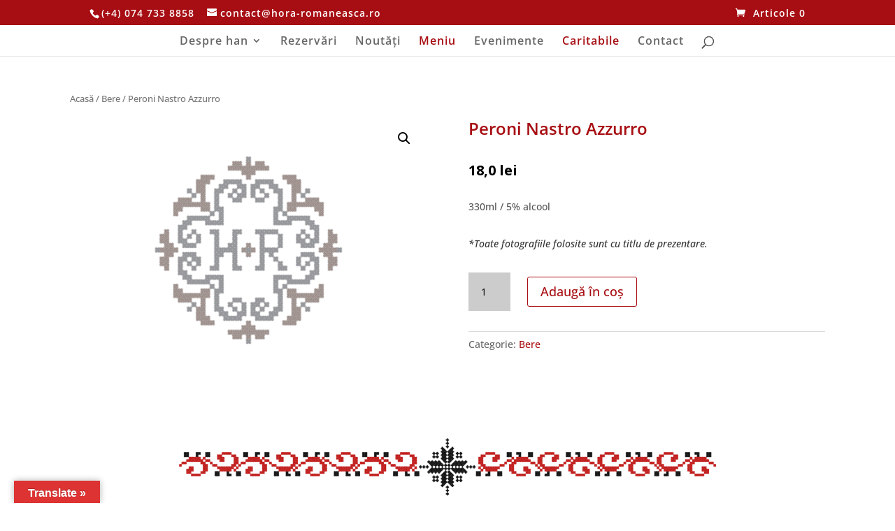

--- FILE ---
content_type: text/html; charset=UTF-8
request_url: https://hora-romaneasca.ro/produs/peroni-nastro-azzurro/?q=%2Fprodus%2Fperoni-nastro-azzurro%2F&v=d0428830e3e6
body_size: 56164
content:
<!DOCTYPE html>
<html lang="ro-RO">
<head>
	<meta charset="UTF-8" />
<meta http-equiv="X-UA-Compatible" content="IE=edge">
	<link rel="pingback" href="https://hora-romaneasca.ro/xmlrpc.php" />

	<script type="text/javascript">
		document.documentElement.className = 'js';
	</script>

	<title>Peroni Nastro Azzurro | Hanul Hora Românească</title>
<link rel="preconnect" href="https://fonts.gstatic.com" crossorigin /><style id="et-builder-googlefonts-cached-inline">/* Original: https://fonts.googleapis.com/css?family=Open+Sans:300,regular,500,600,700,800,300italic,italic,500italic,600italic,700italic,800italic&#038;subset=cyrillic,cyrillic-ext,greek,greek-ext,hebrew,latin,latin-ext,vietnamese&#038;display=swap *//* User Agent: Mozilla/5.0 (Unknown; Linux x86_64) AppleWebKit/538.1 (KHTML, like Gecko) Safari/538.1 Daum/4.1 */@font-face {font-family: 'Open Sans';font-style: italic;font-weight: 300;font-stretch: normal;font-display: swap;src: url(https://fonts.gstatic.com/s/opensans/v44/memQYaGs126MiZpBA-UFUIcVXSCEkx2cmqvXlWq8tWZ0Pw86hd0Rk5hkaVc.ttf) format('truetype');}@font-face {font-family: 'Open Sans';font-style: italic;font-weight: 400;font-stretch: normal;font-display: swap;src: url(https://fonts.gstatic.com/s/opensans/v44/memQYaGs126MiZpBA-UFUIcVXSCEkx2cmqvXlWq8tWZ0Pw86hd0Rk8ZkaVc.ttf) format('truetype');}@font-face {font-family: 'Open Sans';font-style: italic;font-weight: 500;font-stretch: normal;font-display: swap;src: url(https://fonts.gstatic.com/s/opensans/v44/memQYaGs126MiZpBA-UFUIcVXSCEkx2cmqvXlWq8tWZ0Pw86hd0Rk_RkaVc.ttf) format('truetype');}@font-face {font-family: 'Open Sans';font-style: italic;font-weight: 600;font-stretch: normal;font-display: swap;src: url(https://fonts.gstatic.com/s/opensans/v44/memQYaGs126MiZpBA-UFUIcVXSCEkx2cmqvXlWq8tWZ0Pw86hd0RkxhjaVc.ttf) format('truetype');}@font-face {font-family: 'Open Sans';font-style: italic;font-weight: 700;font-stretch: normal;font-display: swap;src: url(https://fonts.gstatic.com/s/opensans/v44/memQYaGs126MiZpBA-UFUIcVXSCEkx2cmqvXlWq8tWZ0Pw86hd0RkyFjaVc.ttf) format('truetype');}@font-face {font-family: 'Open Sans';font-style: italic;font-weight: 800;font-stretch: normal;font-display: swap;src: url(https://fonts.gstatic.com/s/opensans/v44/memQYaGs126MiZpBA-UFUIcVXSCEkx2cmqvXlWq8tWZ0Pw86hd0Rk0ZjaVc.ttf) format('truetype');}@font-face {font-family: 'Open Sans';font-style: normal;font-weight: 300;font-stretch: normal;font-display: swap;src: url(https://fonts.gstatic.com/s/opensans/v44/memSYaGs126MiZpBA-UvWbX2vVnXBbObj2OVZyOOSr4dVJWUgsiH0C4n.ttf) format('truetype');}@font-face {font-family: 'Open Sans';font-style: normal;font-weight: 400;font-stretch: normal;font-display: swap;src: url(https://fonts.gstatic.com/s/opensans/v44/memSYaGs126MiZpBA-UvWbX2vVnXBbObj2OVZyOOSr4dVJWUgsjZ0C4n.ttf) format('truetype');}@font-face {font-family: 'Open Sans';font-style: normal;font-weight: 500;font-stretch: normal;font-display: swap;src: url(https://fonts.gstatic.com/s/opensans/v44/memSYaGs126MiZpBA-UvWbX2vVnXBbObj2OVZyOOSr4dVJWUgsjr0C4n.ttf) format('truetype');}@font-face {font-family: 'Open Sans';font-style: normal;font-weight: 600;font-stretch: normal;font-display: swap;src: url(https://fonts.gstatic.com/s/opensans/v44/memSYaGs126MiZpBA-UvWbX2vVnXBbObj2OVZyOOSr4dVJWUgsgH1y4n.ttf) format('truetype');}@font-face {font-family: 'Open Sans';font-style: normal;font-weight: 700;font-stretch: normal;font-display: swap;src: url(https://fonts.gstatic.com/s/opensans/v44/memSYaGs126MiZpBA-UvWbX2vVnXBbObj2OVZyOOSr4dVJWUgsg-1y4n.ttf) format('truetype');}@font-face {font-family: 'Open Sans';font-style: normal;font-weight: 800;font-stretch: normal;font-display: swap;src: url(https://fonts.gstatic.com/s/opensans/v44/memSYaGs126MiZpBA-UvWbX2vVnXBbObj2OVZyOOSr4dVJWUgshZ1y4n.ttf) format('truetype');}/* User Agent: Mozilla/5.0 (Windows NT 6.1; WOW64; rv:27.0) Gecko/20100101 Firefox/27.0 */@font-face {font-family: 'Open Sans';font-style: italic;font-weight: 300;font-stretch: normal;font-display: swap;src: url(https://fonts.gstatic.com/l/font?kit=memQYaGs126MiZpBA-UFUIcVXSCEkx2cmqvXlWq8tWZ0Pw86hd0Rk5hkaVQ&skey=743457fe2cc29280&v=v44) format('woff');}@font-face {font-family: 'Open Sans';font-style: italic;font-weight: 400;font-stretch: normal;font-display: swap;src: url(https://fonts.gstatic.com/l/font?kit=memQYaGs126MiZpBA-UFUIcVXSCEkx2cmqvXlWq8tWZ0Pw86hd0Rk8ZkaVQ&skey=743457fe2cc29280&v=v44) format('woff');}@font-face {font-family: 'Open Sans';font-style: italic;font-weight: 500;font-stretch: normal;font-display: swap;src: url(https://fonts.gstatic.com/l/font?kit=memQYaGs126MiZpBA-UFUIcVXSCEkx2cmqvXlWq8tWZ0Pw86hd0Rk_RkaVQ&skey=743457fe2cc29280&v=v44) format('woff');}@font-face {font-family: 'Open Sans';font-style: italic;font-weight: 600;font-stretch: normal;font-display: swap;src: url(https://fonts.gstatic.com/l/font?kit=memQYaGs126MiZpBA-UFUIcVXSCEkx2cmqvXlWq8tWZ0Pw86hd0RkxhjaVQ&skey=743457fe2cc29280&v=v44) format('woff');}@font-face {font-family: 'Open Sans';font-style: italic;font-weight: 700;font-stretch: normal;font-display: swap;src: url(https://fonts.gstatic.com/l/font?kit=memQYaGs126MiZpBA-UFUIcVXSCEkx2cmqvXlWq8tWZ0Pw86hd0RkyFjaVQ&skey=743457fe2cc29280&v=v44) format('woff');}@font-face {font-family: 'Open Sans';font-style: italic;font-weight: 800;font-stretch: normal;font-display: swap;src: url(https://fonts.gstatic.com/l/font?kit=memQYaGs126MiZpBA-UFUIcVXSCEkx2cmqvXlWq8tWZ0Pw86hd0Rk0ZjaVQ&skey=743457fe2cc29280&v=v44) format('woff');}@font-face {font-family: 'Open Sans';font-style: normal;font-weight: 300;font-stretch: normal;font-display: swap;src: url(https://fonts.gstatic.com/l/font?kit=memSYaGs126MiZpBA-UvWbX2vVnXBbObj2OVZyOOSr4dVJWUgsiH0C4k&skey=62c1cbfccc78b4b2&v=v44) format('woff');}@font-face {font-family: 'Open Sans';font-style: normal;font-weight: 400;font-stretch: normal;font-display: swap;src: url(https://fonts.gstatic.com/l/font?kit=memSYaGs126MiZpBA-UvWbX2vVnXBbObj2OVZyOOSr4dVJWUgsjZ0C4k&skey=62c1cbfccc78b4b2&v=v44) format('woff');}@font-face {font-family: 'Open Sans';font-style: normal;font-weight: 500;font-stretch: normal;font-display: swap;src: url(https://fonts.gstatic.com/l/font?kit=memSYaGs126MiZpBA-UvWbX2vVnXBbObj2OVZyOOSr4dVJWUgsjr0C4k&skey=62c1cbfccc78b4b2&v=v44) format('woff');}@font-face {font-family: 'Open Sans';font-style: normal;font-weight: 600;font-stretch: normal;font-display: swap;src: url(https://fonts.gstatic.com/l/font?kit=memSYaGs126MiZpBA-UvWbX2vVnXBbObj2OVZyOOSr4dVJWUgsgH1y4k&skey=62c1cbfccc78b4b2&v=v44) format('woff');}@font-face {font-family: 'Open Sans';font-style: normal;font-weight: 700;font-stretch: normal;font-display: swap;src: url(https://fonts.gstatic.com/l/font?kit=memSYaGs126MiZpBA-UvWbX2vVnXBbObj2OVZyOOSr4dVJWUgsg-1y4k&skey=62c1cbfccc78b4b2&v=v44) format('woff');}@font-face {font-family: 'Open Sans';font-style: normal;font-weight: 800;font-stretch: normal;font-display: swap;src: url(https://fonts.gstatic.com/l/font?kit=memSYaGs126MiZpBA-UvWbX2vVnXBbObj2OVZyOOSr4dVJWUgshZ1y4k&skey=62c1cbfccc78b4b2&v=v44) format('woff');}/* User Agent: Mozilla/5.0 (Windows NT 6.3; rv:39.0) Gecko/20100101 Firefox/39.0 */@font-face {font-family: 'Open Sans';font-style: italic;font-weight: 300;font-stretch: normal;font-display: swap;src: url(https://fonts.gstatic.com/s/opensans/v44/memQYaGs126MiZpBA-UFUIcVXSCEkx2cmqvXlWq8tWZ0Pw86hd0Rk5hkaVI.woff2) format('woff2');}@font-face {font-family: 'Open Sans';font-style: italic;font-weight: 400;font-stretch: normal;font-display: swap;src: url(https://fonts.gstatic.com/s/opensans/v44/memQYaGs126MiZpBA-UFUIcVXSCEkx2cmqvXlWq8tWZ0Pw86hd0Rk8ZkaVI.woff2) format('woff2');}@font-face {font-family: 'Open Sans';font-style: italic;font-weight: 500;font-stretch: normal;font-display: swap;src: url(https://fonts.gstatic.com/s/opensans/v44/memQYaGs126MiZpBA-UFUIcVXSCEkx2cmqvXlWq8tWZ0Pw86hd0Rk_RkaVI.woff2) format('woff2');}@font-face {font-family: 'Open Sans';font-style: italic;font-weight: 600;font-stretch: normal;font-display: swap;src: url(https://fonts.gstatic.com/s/opensans/v44/memQYaGs126MiZpBA-UFUIcVXSCEkx2cmqvXlWq8tWZ0Pw86hd0RkxhjaVI.woff2) format('woff2');}@font-face {font-family: 'Open Sans';font-style: italic;font-weight: 700;font-stretch: normal;font-display: swap;src: url(https://fonts.gstatic.com/s/opensans/v44/memQYaGs126MiZpBA-UFUIcVXSCEkx2cmqvXlWq8tWZ0Pw86hd0RkyFjaVI.woff2) format('woff2');}@font-face {font-family: 'Open Sans';font-style: italic;font-weight: 800;font-stretch: normal;font-display: swap;src: url(https://fonts.gstatic.com/s/opensans/v44/memQYaGs126MiZpBA-UFUIcVXSCEkx2cmqvXlWq8tWZ0Pw86hd0Rk0ZjaVI.woff2) format('woff2');}@font-face {font-family: 'Open Sans';font-style: normal;font-weight: 300;font-stretch: normal;font-display: swap;src: url(https://fonts.gstatic.com/s/opensans/v44/memSYaGs126MiZpBA-UvWbX2vVnXBbObj2OVZyOOSr4dVJWUgsiH0C4i.woff2) format('woff2');}@font-face {font-family: 'Open Sans';font-style: normal;font-weight: 400;font-stretch: normal;font-display: swap;src: url(https://fonts.gstatic.com/s/opensans/v44/memSYaGs126MiZpBA-UvWbX2vVnXBbObj2OVZyOOSr4dVJWUgsjZ0C4i.woff2) format('woff2');}@font-face {font-family: 'Open Sans';font-style: normal;font-weight: 500;font-stretch: normal;font-display: swap;src: url(https://fonts.gstatic.com/s/opensans/v44/memSYaGs126MiZpBA-UvWbX2vVnXBbObj2OVZyOOSr4dVJWUgsjr0C4i.woff2) format('woff2');}@font-face {font-family: 'Open Sans';font-style: normal;font-weight: 600;font-stretch: normal;font-display: swap;src: url(https://fonts.gstatic.com/s/opensans/v44/memSYaGs126MiZpBA-UvWbX2vVnXBbObj2OVZyOOSr4dVJWUgsgH1y4i.woff2) format('woff2');}@font-face {font-family: 'Open Sans';font-style: normal;font-weight: 700;font-stretch: normal;font-display: swap;src: url(https://fonts.gstatic.com/s/opensans/v44/memSYaGs126MiZpBA-UvWbX2vVnXBbObj2OVZyOOSr4dVJWUgsg-1y4i.woff2) format('woff2');}@font-face {font-family: 'Open Sans';font-style: normal;font-weight: 800;font-stretch: normal;font-display: swap;src: url(https://fonts.gstatic.com/s/opensans/v44/memSYaGs126MiZpBA-UvWbX2vVnXBbObj2OVZyOOSr4dVJWUgshZ1y4i.woff2) format('woff2');}</style><meta name='robots' content='max-image-preview:large' />
<script>window._wca = window._wca || [];</script>
<script type="text/javascript">
			let jqueryParams=[],jQuery=function(r){return jqueryParams=[...jqueryParams,r],jQuery},$=function(r){return jqueryParams=[...jqueryParams,r],$};window.jQuery=jQuery,window.$=jQuery;let customHeadScripts=!1;jQuery.fn=jQuery.prototype={},$.fn=jQuery.prototype={},jQuery.noConflict=function(r){if(window.jQuery)return jQuery=window.jQuery,$=window.jQuery,customHeadScripts=!0,jQuery.noConflict},jQuery.ready=function(r){jqueryParams=[...jqueryParams,r]},$.ready=function(r){jqueryParams=[...jqueryParams,r]},jQuery.load=function(r){jqueryParams=[...jqueryParams,r]},$.load=function(r){jqueryParams=[...jqueryParams,r]},jQuery.fn.ready=function(r){jqueryParams=[...jqueryParams,r]},$.fn.ready=function(r){jqueryParams=[...jqueryParams,r]};</script><link rel='dns-prefetch' href='//translate.google.com' />
<link rel='dns-prefetch' href='//stats.wp.com' />
<link rel='dns-prefetch' href='//fonts.googleapis.com' />
<link rel="alternate" type="application/rss+xml" title="Hanul Hora Românească &raquo; Flux" href="https://hora-romaneasca.ro/feed/" />
<link rel="alternate" type="application/rss+xml" title="Hanul Hora Românească &raquo; Flux comentarii" href="https://hora-romaneasca.ro/comments/feed/" />
<meta content="HHR-tema-personalizata-FacemReclame v.1.0.0" name="generator"/><link rel='stylesheet' id='wp-block-library-css'  href='https://hora-romaneasca.ro/wp-includes/css/dist/block-library/style.min.css?ver=5.8.12' type='text/css' media='all' />
<style id='wp-block-library-inline-css' type='text/css'>
.has-text-align-justify{text-align:justify;}
</style>
<style id='wp-block-library-theme-inline-css' type='text/css'>
#start-resizable-editor-section{display:none}.wp-block-audio figcaption{color:#555;font-size:13px;text-align:center}.is-dark-theme .wp-block-audio figcaption{color:hsla(0,0%,100%,.65)}.wp-block-code{font-family:Menlo,Consolas,monaco,monospace;color:#1e1e1e;padding:.8em 1em;border:1px solid #ddd;border-radius:4px}.wp-block-embed figcaption{color:#555;font-size:13px;text-align:center}.is-dark-theme .wp-block-embed figcaption{color:hsla(0,0%,100%,.65)}.blocks-gallery-caption{color:#555;font-size:13px;text-align:center}.is-dark-theme .blocks-gallery-caption{color:hsla(0,0%,100%,.65)}.wp-block-image figcaption{color:#555;font-size:13px;text-align:center}.is-dark-theme .wp-block-image figcaption{color:hsla(0,0%,100%,.65)}.wp-block-pullquote{border-top:4px solid;border-bottom:4px solid;margin-bottom:1.75em;color:currentColor}.wp-block-pullquote__citation,.wp-block-pullquote cite,.wp-block-pullquote footer{color:currentColor;text-transform:uppercase;font-size:.8125em;font-style:normal}.wp-block-quote{border-left:.25em solid;margin:0 0 1.75em;padding-left:1em}.wp-block-quote cite,.wp-block-quote footer{color:currentColor;font-size:.8125em;position:relative;font-style:normal}.wp-block-quote.has-text-align-right{border-left:none;border-right:.25em solid;padding-left:0;padding-right:1em}.wp-block-quote.has-text-align-center{border:none;padding-left:0}.wp-block-quote.is-large,.wp-block-quote.is-style-large{border:none}.wp-block-search .wp-block-search__label{font-weight:700}.wp-block-group.has-background{padding:1.25em 2.375em;margin-top:0;margin-bottom:0}.wp-block-separator{border:none;border-bottom:2px solid;margin-left:auto;margin-right:auto;opacity:.4}.wp-block-separator:not(.is-style-wide):not(.is-style-dots){width:100px}.wp-block-separator.has-background:not(.is-style-dots){border-bottom:none;height:1px}.wp-block-separator.has-background:not(.is-style-wide):not(.is-style-dots){height:2px}.wp-block-table thead{border-bottom:3px solid}.wp-block-table tfoot{border-top:3px solid}.wp-block-table td,.wp-block-table th{padding:.5em;border:1px solid;word-break:normal}.wp-block-table figcaption{color:#555;font-size:13px;text-align:center}.is-dark-theme .wp-block-table figcaption{color:hsla(0,0%,100%,.65)}.wp-block-video figcaption{color:#555;font-size:13px;text-align:center}.is-dark-theme .wp-block-video figcaption{color:hsla(0,0%,100%,.65)}.wp-block-template-part.has-background{padding:1.25em 2.375em;margin-top:0;margin-bottom:0}#end-resizable-editor-section{display:none}
</style>
<link rel='stylesheet' id='mediaelement-css'  href='https://hora-romaneasca.ro/wp-includes/js/mediaelement/mediaelementplayer-legacy.min.css?ver=4.2.16' type='text/css' media='all' />
<link rel='stylesheet' id='wp-mediaelement-css'  href='https://hora-romaneasca.ro/wp-includes/js/mediaelement/wp-mediaelement.min.css?ver=5.8.12' type='text/css' media='all' />
<link rel='stylesheet' id='wc-block-vendors-style-css'  href='https://hora-romaneasca.ro/wp-content/plugins/woocommerce/packages/woocommerce-blocks/build/vendors-style.css?ver=5.3.3' type='text/css' media='all' />
<link rel='stylesheet' id='wc-block-style-css'  href='https://hora-romaneasca.ro/wp-content/plugins/woocommerce/packages/woocommerce-blocks/build/style.css?ver=5.3.3' type='text/css' media='all' />
<link rel='stylesheet' id='google-language-translator-css'  href='https://hora-romaneasca.ro/wp-content/plugins/google-language-translator/css/style.css?ver=6.0.19' type='text/css' media='' />
<link rel='stylesheet' id='glt-toolbar-styles-css'  href='https://hora-romaneasca.ro/wp-content/plugins/google-language-translator/css/toolbar.css?ver=6.0.19' type='text/css' media='' />
<link rel='stylesheet' id='photoswipe-css'  href='https://hora-romaneasca.ro/wp-content/plugins/woocommerce/assets/css/photoswipe/photoswipe.min.css?ver=5.5.4' type='text/css' media='all' />
<link rel='stylesheet' id='photoswipe-default-skin-css'  href='https://hora-romaneasca.ro/wp-content/plugins/woocommerce/assets/css/photoswipe/default-skin/default-skin.min.css?ver=5.5.4' type='text/css' media='all' />
<link rel='stylesheet' id='woocommerce-layout-css'  href='https://hora-romaneasca.ro/wp-content/plugins/woocommerce/assets/css/woocommerce-layout.css?ver=5.5.4' type='text/css' media='all' />
<style id='woocommerce-layout-inline-css' type='text/css'>

	.infinite-scroll .woocommerce-pagination {
		display: none;
	}
</style>
<link rel='stylesheet' id='woocommerce-smallscreen-css'  href='https://hora-romaneasca.ro/wp-content/plugins/woocommerce/assets/css/woocommerce-smallscreen.css?ver=5.5.4' type='text/css' media='only screen and (max-width: 768px)' />
<link rel='stylesheet' id='woocommerce-general-css'  href='https://hora-romaneasca.ro/wp-content/plugins/woocommerce/assets/css/woocommerce.css?ver=5.5.4' type='text/css' media='all' />
<style id='woocommerce-inline-inline-css' type='text/css'>
.woocommerce form .form-row .required { visibility: visible; }
</style>
<link rel='stylesheet' id='et_monarch-css-css'  href='https://hora-romaneasca.ro/wp-content/plugins/monarch/css/style.css?ver=1.4.14' type='text/css' media='all' />
<link rel='stylesheet' id='et-gf-open-sans-css'  href='https://fonts.googleapis.com/css?family=Open+Sans:400,700' type='text/css' media='all' />
<link rel='stylesheet' id='wp-forecast-css'  href='https://hora-romaneasca.ro/wp-content/plugins/wp-forecast/wp-forecast-default.css?ver=9999' type='text/css' media='all' />
<style id='divi-style-parent-inline-inline-css' type='text/css'>
/*!
Theme Name: Divi
Theme URI: http://www.elegantthemes.com/gallery/divi/
Version: 4.20.2
Description: Smart. Flexible. Beautiful. Divi is the most powerful theme in our collection.
Author: Elegant Themes
Author URI: http://www.elegantthemes.com
License: GNU General Public License v2
License URI: http://www.gnu.org/licenses/gpl-2.0.html
*/

a,abbr,acronym,address,applet,b,big,blockquote,body,center,cite,code,dd,del,dfn,div,dl,dt,em,fieldset,font,form,h1,h2,h3,h4,h5,h6,html,i,iframe,img,ins,kbd,label,legend,li,object,ol,p,pre,q,s,samp,small,span,strike,strong,sub,sup,tt,u,ul,var{margin:0;padding:0;border:0;outline:0;font-size:100%;-ms-text-size-adjust:100%;-webkit-text-size-adjust:100%;vertical-align:baseline;background:transparent}body{line-height:1}ol,ul{list-style:none}blockquote,q{quotes:none}blockquote:after,blockquote:before,q:after,q:before{content:"";content:none}blockquote{margin:20px 0 30px;border-left:5px solid;padding-left:20px}:focus{outline:0}del{text-decoration:line-through}pre{overflow:auto;padding:10px}figure{margin:0}table{border-collapse:collapse;border-spacing:0}article,aside,footer,header,hgroup,nav,section{display:block}body{font-family:Open Sans,Arial,sans-serif;font-size:14px;color:#666;background-color:#fff;line-height:1.7em;font-weight:500;-webkit-font-smoothing:antialiased;-moz-osx-font-smoothing:grayscale}body.page-template-page-template-blank-php #page-container{padding-top:0!important}body.et_cover_background{background-size:cover!important;background-position:top!important;background-repeat:no-repeat!important;background-attachment:fixed}a{color:#2ea3f2}a,a:hover{text-decoration:none}p{padding-bottom:1em}p:not(.has-background):last-of-type{padding-bottom:0}p.et_normal_padding{padding-bottom:1em}strong{font-weight:700}cite,em,i{font-style:italic}code,pre{font-family:Courier New,monospace;margin-bottom:10px}ins{text-decoration:none}sub,sup{height:0;line-height:1;position:relative;vertical-align:baseline}sup{bottom:.8em}sub{top:.3em}dl{margin:0 0 1.5em}dl dt{font-weight:700}dd{margin-left:1.5em}blockquote p{padding-bottom:0}embed,iframe,object,video{max-width:100%}h1,h2,h3,h4,h5,h6{color:#333;padding-bottom:10px;line-height:1em;font-weight:500}h1 a,h2 a,h3 a,h4 a,h5 a,h6 a{color:inherit}h1{font-size:30px}h2{font-size:26px}h3{font-size:22px}h4{font-size:18px}h5{font-size:16px}h6{font-size:14px}input{-webkit-appearance:none}input[type=checkbox]{-webkit-appearance:checkbox}input[type=radio]{-webkit-appearance:radio}input.text,input.title,input[type=email],input[type=password],input[type=tel],input[type=text],select,textarea{background-color:#fff;border:1px solid #bbb;padding:2px;color:#4e4e4e}input.text:focus,input.title:focus,input[type=text]:focus,select:focus,textarea:focus{border-color:#2d3940;color:#3e3e3e}input.text,input.title,input[type=text],select,textarea{margin:0}textarea{padding:4px}button,input,select,textarea{font-family:inherit}img{max-width:100%;height:auto}.clear{clear:both}br.clear{margin:0;padding:0}.pagination{clear:both}#et_search_icon:hover,.et-social-icon a:hover,.et_password_protected_form .et_submit_button,.form-submit .et_pb_buttontton.alt.disabled,.nav-single a,.posted_in a{color:#2ea3f2}.et-search-form,blockquote{border-color:#2ea3f2}#main-content{background-color:#fff}.container{width:80%;max-width:1080px;margin:auto;position:relative}body:not(.et-tb) #main-content .container,body:not(.et-tb-has-header) #main-content .container{padding-top:58px}.et_full_width_page #main-content .container:before{display:none}.main_title{margin-bottom:20px}.et_password_protected_form .et_submit_button:hover,.form-submit .et_pb_button:hover{background:rgba(0,0,0,.05)}.et_button_icon_visible .et_pb_button{padding-right:2em;padding-left:.7em}.et_button_icon_visible .et_pb_button:after{opacity:1;margin-left:0}.et_button_left .et_pb_button:hover:after{left:.15em}.et_button_left .et_pb_button:after{margin-left:0;left:1em}.et_button_icon_visible.et_button_left .et_pb_button,.et_button_left .et_pb_button:hover,.et_button_left .et_pb_module .et_pb_button:hover{padding-left:2em;padding-right:.7em}.et_button_icon_visible.et_button_left .et_pb_button:after,.et_button_left .et_pb_button:hover:after{left:.15em}.et_password_protected_form .et_submit_button:hover,.form-submit .et_pb_button:hover{padding:.3em 1em}.et_button_no_icon .et_pb_button:after{display:none}.et_button_no_icon.et_button_icon_visible.et_button_left .et_pb_button,.et_button_no_icon.et_button_left .et_pb_button:hover,.et_button_no_icon .et_pb_button,.et_button_no_icon .et_pb_button:hover{padding:.3em 1em!important}.et_button_custom_icon .et_pb_button:after{line-height:1.7em}.et_button_custom_icon.et_button_icon_visible .et_pb_button:after,.et_button_custom_icon .et_pb_button:hover:after{margin-left:.3em}#left-area .post_format-post-format-gallery .wp-block-gallery:first-of-type{padding:0;margin-bottom:-16px}.entry-content table:not(.variations){border:1px solid #eee;margin:0 0 15px;text-align:left;width:100%}.entry-content thead th,.entry-content tr th{color:#555;font-weight:700;padding:9px 24px}.entry-content tr td{border-top:1px solid #eee;padding:6px 24px}#left-area ul,.entry-content ul,.et-l--body ul,.et-l--footer ul,.et-l--header ul{list-style-type:disc;padding:0 0 23px 1em;line-height:26px}#left-area ol,.entry-content ol,.et-l--body ol,.et-l--footer ol,.et-l--header ol{list-style-type:decimal;list-style-position:inside;padding:0 0 23px;line-height:26px}#left-area ul li ul,.entry-content ul li ol{padding:2px 0 2px 20px}#left-area ol li ul,.entry-content ol li ol,.et-l--body ol li ol,.et-l--footer ol li ol,.et-l--header ol li ol{padding:2px 0 2px 35px}#left-area ul.wp-block-gallery{display:-webkit-box;display:-ms-flexbox;display:flex;-ms-flex-wrap:wrap;flex-wrap:wrap;list-style-type:none;padding:0}#left-area ul.products{padding:0!important;line-height:1.7!important;list-style:none!important}.gallery-item a{display:block}.gallery-caption,.gallery-item a{width:90%}#wpadminbar{z-index:100001}#left-area .post-meta{font-size:14px;padding-bottom:15px}#left-area .post-meta a{text-decoration:none;color:#666}#left-area .et_featured_image{padding-bottom:7px}.single .post{padding-bottom:25px}body.single .et_audio_content{margin-bottom:-6px}.nav-single a{text-decoration:none;color:#2ea3f2;font-size:14px;font-weight:400}.nav-previous{float:left}.nav-next{float:right}.et_password_protected_form p input{background-color:#eee;border:none!important;width:100%!important;border-radius:0!important;font-size:14px;color:#999!important;padding:16px!important;-webkit-box-sizing:border-box;box-sizing:border-box}.et_password_protected_form label{display:none}.et_password_protected_form .et_submit_button{font-family:inherit;display:block;float:right;margin:8px auto 0;cursor:pointer}.post-password-required p.nocomments.container{max-width:100%}.post-password-required p.nocomments.container:before{display:none}.aligncenter,div.post .new-post .aligncenter{display:block;margin-left:auto;margin-right:auto}.wp-caption{border:1px solid #ddd;text-align:center;background-color:#f3f3f3;margin-bottom:10px;max-width:96%;padding:8px}.wp-caption.alignleft{margin:0 30px 20px 0}.wp-caption.alignright{margin:0 0 20px 30px}.wp-caption img{margin:0;padding:0;border:0}.wp-caption p.wp-caption-text{font-size:12px;padding:0 4px 5px;margin:0}.alignright{float:right}.alignleft{float:left}img.alignleft{display:inline;float:left;margin-right:15px}img.alignright{display:inline;float:right;margin-left:15px}.page.et_pb_pagebuilder_layout #main-content{background-color:transparent}body #main-content .et_builder_inner_content>h1,body #main-content .et_builder_inner_content>h2,body #main-content .et_builder_inner_content>h3,body #main-content .et_builder_inner_content>h4,body #main-content .et_builder_inner_content>h5,body #main-content .et_builder_inner_content>h6{line-height:1.4em}body #main-content .et_builder_inner_content>p{line-height:1.7em}.wp-block-pullquote{margin:20px 0 30px}.wp-block-pullquote.has-background blockquote{border-left:none}.wp-block-group.has-background{padding:1.5em 1.5em .5em}@media (min-width:981px){#left-area{width:79.125%;padding-bottom:23px}#main-content .container:before{content:"";position:absolute;top:0;height:100%;width:1px;background-color:#e2e2e2}.et_full_width_page #left-area,.et_no_sidebar #left-area{float:none;width:100%!important}.et_full_width_page #left-area{padding-bottom:0}.et_no_sidebar #main-content .container:before{display:none}}@media (max-width:980px){#page-container{padding-top:80px}.et-tb #page-container,.et-tb-has-header #page-container{padding-top:0!important}#left-area,#sidebar{width:100%!important}#main-content .container:before{display:none!important}.et_full_width_page .et_gallery_item:nth-child(4n+1){clear:none}}@media print{#page-container{padding-top:0!important}}#wp-admin-bar-et-use-visual-builder a:before{font-family:ETmodules!important;content:"\e625";font-size:30px!important;width:28px;margin-top:-3px;color:#974df3!important}#wp-admin-bar-et-use-visual-builder:hover a:before{color:#fff!important}#wp-admin-bar-et-use-visual-builder:hover a,#wp-admin-bar-et-use-visual-builder a:hover{transition:background-color .5s ease;-webkit-transition:background-color .5s ease;-moz-transition:background-color .5s ease;background-color:#7e3bd0!important;color:#fff!important}* html .clearfix,:first-child+html .clearfix{zoom:1}.iphone .et_pb_section_video_bg video::-webkit-media-controls-start-playback-button{display:none!important;-webkit-appearance:none}.et_mobile_device .et_pb_section_parallax .et_pb_parallax_css{background-attachment:scroll}.et-social-facebook a.icon:before{content:"\e093"}.et-social-twitter a.icon:before{content:"\e094"}.et-social-google-plus a.icon:before{content:"\e096"}.et-social-instagram a.icon:before{content:"\e09a"}.et-social-rss a.icon:before{content:"\e09e"}.ai1ec-single-event:after{content:" ";display:table;clear:both}.evcal_event_details .evcal_evdata_cell .eventon_details_shading_bot.eventon_details_shading_bot{z-index:3}.wp-block-divi-layout{margin-bottom:1em}*{-webkit-box-sizing:border-box;box-sizing:border-box}#et-info-email:before,#et-info-phone:before,#et_search_icon:before,.comment-reply-link:after,.et-cart-info span:before,.et-pb-arrow-next:before,.et-pb-arrow-prev:before,.et-social-icon a:before,.et_audio_container .mejs-playpause-button button:before,.et_audio_container .mejs-volume-button button:before,.et_overlay:before,.et_password_protected_form .et_submit_button:after,.et_pb_button:after,.et_pb_contact_reset:after,.et_pb_contact_submit:after,.et_pb_font_icon:before,.et_pb_newsletter_button:after,.et_pb_pricing_table_button:after,.et_pb_promo_button:after,.et_pb_testimonial:before,.et_pb_toggle_title:before,.form-submit .et_pb_button:after,.mobile_menu_bar:before,a.et_pb_more_button:after{font-family:ETmodules!important;speak:none;font-style:normal;font-weight:400;-webkit-font-feature-settings:normal;font-feature-settings:normal;font-variant:normal;text-transform:none;line-height:1;-webkit-font-smoothing:antialiased;-moz-osx-font-smoothing:grayscale;text-shadow:0 0;direction:ltr}.et-pb-icon,.et_pb_custom_button_icon.et_pb_button:after,.et_pb_login .et_pb_custom_button_icon.et_pb_button:after,.et_pb_woo_custom_button_icon .button.et_pb_custom_button_icon.et_pb_button:after,.et_pb_woo_custom_button_icon .button.et_pb_custom_button_icon.et_pb_button:hover:after{content:attr(data-icon)}.et-pb-icon{font-family:ETmodules;speak:none;font-weight:400;-webkit-font-feature-settings:normal;font-feature-settings:normal;font-variant:normal;text-transform:none;line-height:1;-webkit-font-smoothing:antialiased;font-size:96px;font-style:normal;display:inline-block;-webkit-box-sizing:border-box;box-sizing:border-box;direction:ltr}#et-ajax-saving{display:none;-webkit-transition:background .3s,-webkit-box-shadow .3s;transition:background .3s,-webkit-box-shadow .3s;transition:background .3s,box-shadow .3s;transition:background .3s,box-shadow .3s,-webkit-box-shadow .3s;-webkit-box-shadow:rgba(0,139,219,.247059) 0 0 60px;box-shadow:0 0 60px rgba(0,139,219,.247059);position:fixed;top:50%;left:50%;width:50px;height:50px;background:#fff;border-radius:50px;margin:-25px 0 0 -25px;z-index:999999;text-align:center}#et-ajax-saving img{margin:9px}.et-safe-mode-indicator,.et-safe-mode-indicator:focus,.et-safe-mode-indicator:hover{-webkit-box-shadow:0 5px 10px rgba(41,196,169,.15);box-shadow:0 5px 10px rgba(41,196,169,.15);background:#29c4a9;color:#fff;font-size:14px;font-weight:600;padding:12px;line-height:16px;border-radius:3px;position:fixed;bottom:30px;right:30px;z-index:999999;text-decoration:none;font-family:Open Sans,sans-serif;-webkit-font-smoothing:antialiased;-moz-osx-font-smoothing:grayscale}.et_pb_button{font-size:20px;font-weight:500;padding:.3em 1em;line-height:1.7em!important;background-color:transparent;background-size:cover;background-position:50%;background-repeat:no-repeat;border:2px solid;border-radius:3px;-webkit-transition-duration:.2s;transition-duration:.2s;-webkit-transition-property:all!important;transition-property:all!important}.et_pb_button,.et_pb_button_inner{position:relative}.et_pb_button:hover,.et_pb_module .et_pb_button:hover{border:2px solid transparent;padding:.3em 2em .3em .7em}.et_pb_button:hover{background-color:hsla(0,0%,100%,.2)}.et_pb_bg_layout_light.et_pb_button:hover,.et_pb_bg_layout_light .et_pb_button:hover{background-color:rgba(0,0,0,.05)}.et_pb_button:after,.et_pb_button:before{font-size:32px;line-height:1em;content:"\35";opacity:0;position:absolute;margin-left:-1em;-webkit-transition:all .2s;transition:all .2s;text-transform:none;-webkit-font-feature-settings:"kern" off;font-feature-settings:"kern" off;font-variant:none;font-style:normal;font-weight:400;text-shadow:none}.et_pb_button.et_hover_enabled:hover:after,.et_pb_button.et_pb_hovered:hover:after{-webkit-transition:none!important;transition:none!important}.et_pb_button:before{display:none}.et_pb_button:hover:after{opacity:1;margin-left:0}.et_pb_column_1_3 h1,.et_pb_column_1_4 h1,.et_pb_column_1_5 h1,.et_pb_column_1_6 h1,.et_pb_column_2_5 h1{font-size:26px}.et_pb_column_1_3 h2,.et_pb_column_1_4 h2,.et_pb_column_1_5 h2,.et_pb_column_1_6 h2,.et_pb_column_2_5 h2{font-size:23px}.et_pb_column_1_3 h3,.et_pb_column_1_4 h3,.et_pb_column_1_5 h3,.et_pb_column_1_6 h3,.et_pb_column_2_5 h3{font-size:20px}.et_pb_column_1_3 h4,.et_pb_column_1_4 h4,.et_pb_column_1_5 h4,.et_pb_column_1_6 h4,.et_pb_column_2_5 h4{font-size:18px}.et_pb_column_1_3 h5,.et_pb_column_1_4 h5,.et_pb_column_1_5 h5,.et_pb_column_1_6 h5,.et_pb_column_2_5 h5{font-size:16px}.et_pb_column_1_3 h6,.et_pb_column_1_4 h6,.et_pb_column_1_5 h6,.et_pb_column_1_6 h6,.et_pb_column_2_5 h6{font-size:15px}.et_pb_bg_layout_dark,.et_pb_bg_layout_dark h1,.et_pb_bg_layout_dark h2,.et_pb_bg_layout_dark h3,.et_pb_bg_layout_dark h4,.et_pb_bg_layout_dark h5,.et_pb_bg_layout_dark h6{color:#fff!important}.et_pb_module.et_pb_text_align_left{text-align:left}.et_pb_module.et_pb_text_align_center{text-align:center}.et_pb_module.et_pb_text_align_right{text-align:right}.et_pb_module.et_pb_text_align_justified{text-align:justify}.clearfix:after{visibility:hidden;display:block;font-size:0;content:" ";clear:both;height:0}.et_pb_bg_layout_light .et_pb_more_button{color:#2ea3f2}.et_builder_inner_content{position:relative;z-index:1}header .et_builder_inner_content{z-index:2}.et_pb_css_mix_blend_mode_passthrough{mix-blend-mode:unset!important}.et_pb_image_container{margin:-20px -20px 29px}.et_pb_module_inner{position:relative}.et_hover_enabled_preview{z-index:2}.et_hover_enabled:hover{position:relative;z-index:2}.et_pb_all_tabs,.et_pb_module,.et_pb_posts_nav a,.et_pb_tab,.et_pb_with_background{position:relative;background-size:cover;background-position:50%;background-repeat:no-repeat}.et_pb_background_mask,.et_pb_background_pattern{bottom:0;left:0;position:absolute;right:0;top:0}.et_pb_background_mask{background-size:calc(100% + 2px) calc(100% + 2px);background-repeat:no-repeat;background-position:50%;overflow:hidden}.et_pb_background_pattern{background-position:0 0;background-repeat:repeat}.et_pb_with_border{position:relative;border:0 solid #333}.post-password-required .et_pb_row{padding:0;width:100%}.post-password-required .et_password_protected_form{min-height:0}body.et_pb_pagebuilder_layout.et_pb_show_title .post-password-required .et_password_protected_form h1,body:not(.et_pb_pagebuilder_layout) .post-password-required .et_password_protected_form h1{display:none}.et_pb_no_bg{padding:0!important}.et_overlay.et_pb_inline_icon:before,.et_pb_inline_icon:before{content:attr(data-icon)}.et_pb_more_button{color:inherit;text-shadow:none;text-decoration:none;display:inline-block;margin-top:20px}.et_parallax_bg_wrap{overflow:hidden;position:absolute;top:0;right:0;bottom:0;left:0}.et_parallax_bg{background-repeat:no-repeat;background-position:top;background-size:cover;position:absolute;bottom:0;left:0;width:100%;height:100%;display:block}.et_parallax_bg.et_parallax_bg__hover,.et_parallax_bg.et_parallax_bg_phone,.et_parallax_bg.et_parallax_bg_tablet,.et_parallax_gradient.et_parallax_gradient__hover,.et_parallax_gradient.et_parallax_gradient_phone,.et_parallax_gradient.et_parallax_gradient_tablet,.et_pb_section_parallax_hover:hover .et_parallax_bg:not(.et_parallax_bg__hover),.et_pb_section_parallax_hover:hover .et_parallax_gradient:not(.et_parallax_gradient__hover){display:none}.et_pb_section_parallax_hover:hover .et_parallax_bg.et_parallax_bg__hover,.et_pb_section_parallax_hover:hover .et_parallax_gradient.et_parallax_gradient__hover{display:block}.et_parallax_gradient{bottom:0;display:block;left:0;position:absolute;right:0;top:0}.et_pb_module.et_pb_section_parallax,.et_pb_posts_nav a.et_pb_section_parallax,.et_pb_tab.et_pb_section_parallax{position:relative}.et_pb_section_parallax .et_pb_parallax_css,.et_pb_slides .et_parallax_bg.et_pb_parallax_css{background-attachment:fixed}body.et-bfb .et_pb_section_parallax .et_pb_parallax_css,body.et-bfb .et_pb_slides .et_parallax_bg.et_pb_parallax_css{background-attachment:scroll;bottom:auto}.et_pb_section_parallax.et_pb_column .et_pb_module,.et_pb_section_parallax.et_pb_row .et_pb_column,.et_pb_section_parallax.et_pb_row .et_pb_module{z-index:9;position:relative}.et_pb_more_button:hover:after{opacity:1;margin-left:0}.et_pb_preload .et_pb_section_video_bg,.et_pb_preload>div{visibility:hidden}.et_pb_preload,.et_pb_section.et_pb_section_video.et_pb_preload{position:relative;background:#464646!important}.et_pb_preload:before{content:"";position:absolute;top:50%;left:50%;background:url(https://hora-romaneasca.ro/wp-content/themes/Divi/includes/builder/styles/images/preloader.gif) no-repeat;border-radius:32px;width:32px;height:32px;margin:-16px 0 0 -16px}.box-shadow-overlay{position:absolute;top:0;left:0;width:100%;height:100%;z-index:10;pointer-events:none}.et_pb_section>.box-shadow-overlay~.et_pb_row{z-index:11}body.safari .section_has_divider{will-change:transform}.et_pb_row>.box-shadow-overlay{z-index:8}.has-box-shadow-overlay{position:relative}.et_clickable{cursor:pointer}.screen-reader-text{border:0;clip:rect(1px,1px,1px,1px);-webkit-clip-path:inset(50%);clip-path:inset(50%);height:1px;margin:-1px;overflow:hidden;padding:0;position:absolute!important;width:1px;word-wrap:normal!important}.et_multi_view_hidden,.et_multi_view_hidden_image{display:none!important}@keyframes multi-view-image-fade{0%{opacity:0}10%{opacity:.1}20%{opacity:.2}30%{opacity:.3}40%{opacity:.4}50%{opacity:.5}60%{opacity:.6}70%{opacity:.7}80%{opacity:.8}90%{opacity:.9}to{opacity:1}}.et_multi_view_image__loading{visibility:hidden}.et_multi_view_image__loaded{-webkit-animation:multi-view-image-fade .5s;animation:multi-view-image-fade .5s}#et-pb-motion-effects-offset-tracker{visibility:hidden!important;opacity:0;position:absolute;top:0;left:0}.et-pb-before-scroll-animation{opacity:0}header.et-l.et-l--header:after{clear:both;display:block;content:""}.et_pb_module{-webkit-animation-timing-function:linear;animation-timing-function:linear;-webkit-animation-duration:.2s;animation-duration:.2s}@-webkit-keyframes fadeBottom{0%{opacity:0;-webkit-transform:translateY(10%);transform:translateY(10%)}to{opacity:1;-webkit-transform:translateY(0);transform:translateY(0)}}@keyframes fadeBottom{0%{opacity:0;-webkit-transform:translateY(10%);transform:translateY(10%)}to{opacity:1;-webkit-transform:translateY(0);transform:translateY(0)}}@-webkit-keyframes fadeLeft{0%{opacity:0;-webkit-transform:translateX(-10%);transform:translateX(-10%)}to{opacity:1;-webkit-transform:translateX(0);transform:translateX(0)}}@keyframes fadeLeft{0%{opacity:0;-webkit-transform:translateX(-10%);transform:translateX(-10%)}to{opacity:1;-webkit-transform:translateX(0);transform:translateX(0)}}@-webkit-keyframes fadeRight{0%{opacity:0;-webkit-transform:translateX(10%);transform:translateX(10%)}to{opacity:1;-webkit-transform:translateX(0);transform:translateX(0)}}@keyframes fadeRight{0%{opacity:0;-webkit-transform:translateX(10%);transform:translateX(10%)}to{opacity:1;-webkit-transform:translateX(0);transform:translateX(0)}}@-webkit-keyframes fadeTop{0%{opacity:0;-webkit-transform:translateY(-10%);transform:translateY(-10%)}to{opacity:1;-webkit-transform:translateX(0);transform:translateX(0)}}@keyframes fadeTop{0%{opacity:0;-webkit-transform:translateY(-10%);transform:translateY(-10%)}to{opacity:1;-webkit-transform:translateX(0);transform:translateX(0)}}@-webkit-keyframes fadeIn{0%{opacity:0}to{opacity:1}}@keyframes fadeIn{0%{opacity:0}to{opacity:1}}.et-waypoint:not(.et_pb_counters){opacity:0}@media (min-width:981px){.et_pb_section.et_section_specialty div.et_pb_row .et_pb_column .et_pb_column .et_pb_module.et-last-child,.et_pb_section.et_section_specialty div.et_pb_row .et_pb_column .et_pb_column .et_pb_module:last-child,.et_pb_section.et_section_specialty div.et_pb_row .et_pb_column .et_pb_row_inner .et_pb_column .et_pb_module.et-last-child,.et_pb_section.et_section_specialty div.et_pb_row .et_pb_column .et_pb_row_inner .et_pb_column .et_pb_module:last-child,.et_pb_section div.et_pb_row .et_pb_column .et_pb_module.et-last-child,.et_pb_section div.et_pb_row .et_pb_column .et_pb_module:last-child{margin-bottom:0}}@media (max-width:980px){.et_overlay.et_pb_inline_icon_tablet:before,.et_pb_inline_icon_tablet:before{content:attr(data-icon-tablet)}.et_parallax_bg.et_parallax_bg_tablet_exist,.et_parallax_gradient.et_parallax_gradient_tablet_exist{display:none}.et_parallax_bg.et_parallax_bg_tablet,.et_parallax_gradient.et_parallax_gradient_tablet{display:block}.et_pb_column .et_pb_module{margin-bottom:30px}.et_pb_row .et_pb_column .et_pb_module.et-last-child,.et_pb_row .et_pb_column .et_pb_module:last-child,.et_section_specialty .et_pb_row .et_pb_column .et_pb_module.et-last-child,.et_section_specialty .et_pb_row .et_pb_column .et_pb_module:last-child{margin-bottom:0}.et_pb_more_button{display:inline-block!important}.et_pb_bg_layout_light_tablet.et_pb_button,.et_pb_bg_layout_light_tablet.et_pb_module.et_pb_button,.et_pb_bg_layout_light_tablet .et_pb_more_button{color:#2ea3f2}.et_pb_bg_layout_light_tablet .et_pb_forgot_password a{color:#666}.et_pb_bg_layout_light_tablet h1,.et_pb_bg_layout_light_tablet h2,.et_pb_bg_layout_light_tablet h3,.et_pb_bg_layout_light_tablet h4,.et_pb_bg_layout_light_tablet h5,.et_pb_bg_layout_light_tablet h6{color:#333!important}.et_pb_module .et_pb_bg_layout_light_tablet.et_pb_button{color:#2ea3f2!important}.et_pb_bg_layout_light_tablet{color:#666!important}.et_pb_bg_layout_dark_tablet,.et_pb_bg_layout_dark_tablet h1,.et_pb_bg_layout_dark_tablet h2,.et_pb_bg_layout_dark_tablet h3,.et_pb_bg_layout_dark_tablet h4,.et_pb_bg_layout_dark_tablet h5,.et_pb_bg_layout_dark_tablet h6{color:#fff!important}.et_pb_bg_layout_dark_tablet.et_pb_button,.et_pb_bg_layout_dark_tablet.et_pb_module.et_pb_button,.et_pb_bg_layout_dark_tablet .et_pb_more_button{color:inherit}.et_pb_bg_layout_dark_tablet .et_pb_forgot_password a{color:#fff}.et_pb_module.et_pb_text_align_left-tablet{text-align:left}.et_pb_module.et_pb_text_align_center-tablet{text-align:center}.et_pb_module.et_pb_text_align_right-tablet{text-align:right}.et_pb_module.et_pb_text_align_justified-tablet{text-align:justify}}@media (max-width:767px){.et_pb_more_button{display:inline-block!important}.et_overlay.et_pb_inline_icon_phone:before,.et_pb_inline_icon_phone:before{content:attr(data-icon-phone)}.et_parallax_bg.et_parallax_bg_phone_exist,.et_parallax_gradient.et_parallax_gradient_phone_exist{display:none}.et_parallax_bg.et_parallax_bg_phone,.et_parallax_gradient.et_parallax_gradient_phone{display:block}.et-hide-mobile{display:none!important}.et_pb_bg_layout_light_phone.et_pb_button,.et_pb_bg_layout_light_phone.et_pb_module.et_pb_button,.et_pb_bg_layout_light_phone .et_pb_more_button{color:#2ea3f2}.et_pb_bg_layout_light_phone .et_pb_forgot_password a{color:#666}.et_pb_bg_layout_light_phone h1,.et_pb_bg_layout_light_phone h2,.et_pb_bg_layout_light_phone h3,.et_pb_bg_layout_light_phone h4,.et_pb_bg_layout_light_phone h5,.et_pb_bg_layout_light_phone h6{color:#333!important}.et_pb_module .et_pb_bg_layout_light_phone.et_pb_button{color:#2ea3f2!important}.et_pb_bg_layout_light_phone{color:#666!important}.et_pb_bg_layout_dark_phone,.et_pb_bg_layout_dark_phone h1,.et_pb_bg_layout_dark_phone h2,.et_pb_bg_layout_dark_phone h3,.et_pb_bg_layout_dark_phone h4,.et_pb_bg_layout_dark_phone h5,.et_pb_bg_layout_dark_phone h6{color:#fff!important}.et_pb_bg_layout_dark_phone.et_pb_button,.et_pb_bg_layout_dark_phone.et_pb_module.et_pb_button,.et_pb_bg_layout_dark_phone .et_pb_more_button{color:inherit}.et_pb_module .et_pb_bg_layout_dark_phone.et_pb_button{color:#fff!important}.et_pb_bg_layout_dark_phone .et_pb_forgot_password a{color:#fff}.et_pb_module.et_pb_text_align_left-phone{text-align:left}.et_pb_module.et_pb_text_align_center-phone{text-align:center}.et_pb_module.et_pb_text_align_right-phone{text-align:right}.et_pb_module.et_pb_text_align_justified-phone{text-align:justify}}@media (max-width:479px){a.et_pb_more_button{display:block}}@media (min-width:768px) and (max-width:980px){[data-et-multi-view-load-tablet-hidden=true]:not(.et_multi_view_swapped){display:none!important}}@media (max-width:767px){[data-et-multi-view-load-phone-hidden=true]:not(.et_multi_view_swapped){display:none!important}}.et_pb_menu.et_pb_menu--style-inline_centered_logo .et_pb_menu__menu nav ul{-webkit-box-pack:center;-ms-flex-pack:center;justify-content:center}@-webkit-keyframes multi-view-image-fade{0%{-webkit-transform:scale(1);transform:scale(1);opacity:1}50%{-webkit-transform:scale(1.01);transform:scale(1.01);opacity:1}to{-webkit-transform:scale(1);transform:scale(1);opacity:1}}
</style>
<style id='divi-dynamic-critical-inline-css' type='text/css'>
@font-face{font-family:ETmodules;font-display:block;src:url(//hora-romaneasca.ro/wp-content/themes/Divi/core/admin/fonts/modules/all/modules.eot);src:url(//hora-romaneasca.ro/wp-content/themes/Divi/core/admin/fonts/modules/all/modules.eot?#iefix) format("embedded-opentype"),url(//hora-romaneasca.ro/wp-content/themes/Divi/core/admin/fonts/modules/all/modules.woff) format("woff"),url(//hora-romaneasca.ro/wp-content/themes/Divi/core/admin/fonts/modules/all/modules.ttf) format("truetype"),url(//hora-romaneasca.ro/wp-content/themes/Divi/core/admin/fonts/modules/all/modules.svg#ETmodules) format("svg");font-weight:400;font-style:normal}
.et_audio_content,.et_link_content,.et_quote_content{background-color:#2ea3f2}.et_pb_post .et-pb-controllers a{margin-bottom:10px}.format-gallery .et-pb-controllers{bottom:0}.et_pb_blog_grid .et_audio_content{margin-bottom:19px}.et_pb_row .et_pb_blog_grid .et_pb_post .et_pb_slide{min-height:180px}.et_audio_content .wp-block-audio{margin:0;padding:0}.et_audio_content h2{line-height:44px}.et_pb_column_1_2 .et_audio_content h2,.et_pb_column_1_3 .et_audio_content h2,.et_pb_column_1_4 .et_audio_content h2,.et_pb_column_1_5 .et_audio_content h2,.et_pb_column_1_6 .et_audio_content h2,.et_pb_column_2_5 .et_audio_content h2,.et_pb_column_3_5 .et_audio_content h2,.et_pb_column_3_8 .et_audio_content h2{margin-bottom:9px;margin-top:0}.et_pb_column_1_2 .et_audio_content,.et_pb_column_3_5 .et_audio_content{padding:35px 40px}.et_pb_column_1_2 .et_audio_content h2,.et_pb_column_3_5 .et_audio_content h2{line-height:32px}.et_pb_column_1_3 .et_audio_content,.et_pb_column_1_4 .et_audio_content,.et_pb_column_1_5 .et_audio_content,.et_pb_column_1_6 .et_audio_content,.et_pb_column_2_5 .et_audio_content,.et_pb_column_3_8 .et_audio_content{padding:35px 20px}.et_pb_column_1_3 .et_audio_content h2,.et_pb_column_1_4 .et_audio_content h2,.et_pb_column_1_5 .et_audio_content h2,.et_pb_column_1_6 .et_audio_content h2,.et_pb_column_2_5 .et_audio_content h2,.et_pb_column_3_8 .et_audio_content h2{font-size:18px;line-height:26px}article.et_pb_has_overlay .et_pb_blog_image_container{position:relative}.et_pb_post>.et_main_video_container{position:relative;margin-bottom:30px}.et_pb_post .et_pb_video_overlay .et_pb_video_play{color:#fff}.et_pb_post .et_pb_video_overlay_hover:hover{background:rgba(0,0,0,.6)}.et_audio_content,.et_link_content,.et_quote_content{text-align:center;word-wrap:break-word;position:relative;padding:50px 60px}.et_audio_content h2,.et_link_content a.et_link_main_url,.et_link_content h2,.et_quote_content blockquote cite,.et_quote_content blockquote p{color:#fff!important}.et_quote_main_link{position:absolute;text-indent:-9999px;width:100%;height:100%;display:block;top:0;left:0}.et_quote_content blockquote{padding:0;margin:0;border:none}.et_audio_content h2,.et_link_content h2,.et_quote_content blockquote p{margin-top:0}.et_audio_content h2{margin-bottom:20px}.et_audio_content h2,.et_link_content h2,.et_quote_content blockquote p{line-height:44px}.et_link_content a.et_link_main_url,.et_quote_content blockquote cite{font-size:18px;font-weight:200}.et_quote_content blockquote cite{font-style:normal}.et_pb_column_2_3 .et_quote_content{padding:50px 42px 45px}.et_pb_column_2_3 .et_audio_content,.et_pb_column_2_3 .et_link_content{padding:40px 40px 45px}.et_pb_column_1_2 .et_audio_content,.et_pb_column_1_2 .et_link_content,.et_pb_column_1_2 .et_quote_content,.et_pb_column_3_5 .et_audio_content,.et_pb_column_3_5 .et_link_content,.et_pb_column_3_5 .et_quote_content{padding:35px 40px}.et_pb_column_1_2 .et_quote_content blockquote p,.et_pb_column_3_5 .et_quote_content blockquote p{font-size:26px;line-height:32px}.et_pb_column_1_2 .et_audio_content h2,.et_pb_column_1_2 .et_link_content h2,.et_pb_column_3_5 .et_audio_content h2,.et_pb_column_3_5 .et_link_content h2{line-height:32px}.et_pb_column_1_2 .et_link_content a.et_link_main_url,.et_pb_column_1_2 .et_quote_content blockquote cite,.et_pb_column_3_5 .et_link_content a.et_link_main_url,.et_pb_column_3_5 .et_quote_content blockquote cite{font-size:14px}.et_pb_column_1_3 .et_quote_content,.et_pb_column_1_4 .et_quote_content,.et_pb_column_1_5 .et_quote_content,.et_pb_column_1_6 .et_quote_content,.et_pb_column_2_5 .et_quote_content,.et_pb_column_3_8 .et_quote_content{padding:35px 30px 32px}.et_pb_column_1_3 .et_audio_content,.et_pb_column_1_3 .et_link_content,.et_pb_column_1_4 .et_audio_content,.et_pb_column_1_4 .et_link_content,.et_pb_column_1_5 .et_audio_content,.et_pb_column_1_5 .et_link_content,.et_pb_column_1_6 .et_audio_content,.et_pb_column_1_6 .et_link_content,.et_pb_column_2_5 .et_audio_content,.et_pb_column_2_5 .et_link_content,.et_pb_column_3_8 .et_audio_content,.et_pb_column_3_8 .et_link_content{padding:35px 20px}.et_pb_column_1_3 .et_audio_content h2,.et_pb_column_1_3 .et_link_content h2,.et_pb_column_1_3 .et_quote_content blockquote p,.et_pb_column_1_4 .et_audio_content h2,.et_pb_column_1_4 .et_link_content h2,.et_pb_column_1_4 .et_quote_content blockquote p,.et_pb_column_1_5 .et_audio_content h2,.et_pb_column_1_5 .et_link_content h2,.et_pb_column_1_5 .et_quote_content blockquote p,.et_pb_column_1_6 .et_audio_content h2,.et_pb_column_1_6 .et_link_content h2,.et_pb_column_1_6 .et_quote_content blockquote p,.et_pb_column_2_5 .et_audio_content h2,.et_pb_column_2_5 .et_link_content h2,.et_pb_column_2_5 .et_quote_content blockquote p,.et_pb_column_3_8 .et_audio_content h2,.et_pb_column_3_8 .et_link_content h2,.et_pb_column_3_8 .et_quote_content blockquote p{font-size:18px;line-height:26px}.et_pb_column_1_3 .et_link_content a.et_link_main_url,.et_pb_column_1_3 .et_quote_content blockquote cite,.et_pb_column_1_4 .et_link_content a.et_link_main_url,.et_pb_column_1_4 .et_quote_content blockquote cite,.et_pb_column_1_5 .et_link_content a.et_link_main_url,.et_pb_column_1_5 .et_quote_content blockquote cite,.et_pb_column_1_6 .et_link_content a.et_link_main_url,.et_pb_column_1_6 .et_quote_content blockquote cite,.et_pb_column_2_5 .et_link_content a.et_link_main_url,.et_pb_column_2_5 .et_quote_content blockquote cite,.et_pb_column_3_8 .et_link_content a.et_link_main_url,.et_pb_column_3_8 .et_quote_content blockquote cite{font-size:14px}.et_pb_post .et_pb_gallery_post_type .et_pb_slide{min-height:500px;background-size:cover!important;background-position:top}.format-gallery .et_pb_slider.gallery-not-found .et_pb_slide{-webkit-box-shadow:inset 0 0 10px rgba(0,0,0,.1);box-shadow:inset 0 0 10px rgba(0,0,0,.1)}.format-gallery .et_pb_slider:hover .et-pb-arrow-prev{left:0}.format-gallery .et_pb_slider:hover .et-pb-arrow-next{right:0}.et_pb_post>.et_pb_slider{margin-bottom:30px}.et_pb_column_3_4 .et_pb_post .et_pb_slide{min-height:442px}.et_pb_column_2_3 .et_pb_post .et_pb_slide{min-height:390px}.et_pb_column_1_2 .et_pb_post .et_pb_slide,.et_pb_column_3_5 .et_pb_post .et_pb_slide{min-height:284px}.et_pb_column_1_3 .et_pb_post .et_pb_slide,.et_pb_column_2_5 .et_pb_post .et_pb_slide,.et_pb_column_3_8 .et_pb_post .et_pb_slide{min-height:180px}.et_pb_column_1_4 .et_pb_post .et_pb_slide,.et_pb_column_1_5 .et_pb_post .et_pb_slide,.et_pb_column_1_6 .et_pb_post .et_pb_slide{min-height:125px}.et_pb_portfolio.et_pb_section_parallax .pagination,.et_pb_portfolio.et_pb_section_video .pagination,.et_pb_portfolio_grid.et_pb_section_parallax .pagination,.et_pb_portfolio_grid.et_pb_section_video .pagination{position:relative}.et_pb_bg_layout_light .et_pb_post .post-meta,.et_pb_bg_layout_light .et_pb_post .post-meta a,.et_pb_bg_layout_light .et_pb_post p{color:#666}.et_pb_bg_layout_dark .et_pb_post .post-meta,.et_pb_bg_layout_dark .et_pb_post .post-meta a,.et_pb_bg_layout_dark .et_pb_post p{color:inherit}.et_pb_text_color_dark .et_audio_content h2,.et_pb_text_color_dark .et_link_content a.et_link_main_url,.et_pb_text_color_dark .et_link_content h2,.et_pb_text_color_dark .et_quote_content blockquote cite,.et_pb_text_color_dark .et_quote_content blockquote p{color:#666!important}.et_pb_text_color_dark.et_audio_content h2,.et_pb_text_color_dark.et_link_content a.et_link_main_url,.et_pb_text_color_dark.et_link_content h2,.et_pb_text_color_dark.et_quote_content blockquote cite,.et_pb_text_color_dark.et_quote_content blockquote p{color:#bbb!important}.et_pb_text_color_dark.et_audio_content,.et_pb_text_color_dark.et_link_content,.et_pb_text_color_dark.et_quote_content{background-color:#e8e8e8}@media (min-width:981px) and (max-width:1100px){.et_quote_content{padding:50px 70px 45px}.et_pb_column_2_3 .et_quote_content{padding:50px 50px 45px}.et_pb_column_1_2 .et_quote_content,.et_pb_column_3_5 .et_quote_content{padding:35px 47px 30px}.et_pb_column_1_3 .et_quote_content,.et_pb_column_1_4 .et_quote_content,.et_pb_column_1_5 .et_quote_content,.et_pb_column_1_6 .et_quote_content,.et_pb_column_2_5 .et_quote_content,.et_pb_column_3_8 .et_quote_content{padding:35px 25px 32px}.et_pb_column_4_4 .et_pb_post .et_pb_slide{min-height:534px}.et_pb_column_3_4 .et_pb_post .et_pb_slide{min-height:392px}.et_pb_column_2_3 .et_pb_post .et_pb_slide{min-height:345px}.et_pb_column_1_2 .et_pb_post .et_pb_slide,.et_pb_column_3_5 .et_pb_post .et_pb_slide{min-height:250px}.et_pb_column_1_3 .et_pb_post .et_pb_slide,.et_pb_column_2_5 .et_pb_post .et_pb_slide,.et_pb_column_3_8 .et_pb_post .et_pb_slide{min-height:155px}.et_pb_column_1_4 .et_pb_post .et_pb_slide,.et_pb_column_1_5 .et_pb_post .et_pb_slide,.et_pb_column_1_6 .et_pb_post .et_pb_slide{min-height:108px}}@media (max-width:980px){.et_pb_bg_layout_dark_tablet .et_audio_content h2{color:#fff!important}.et_pb_text_color_dark_tablet.et_audio_content h2{color:#bbb!important}.et_pb_text_color_dark_tablet.et_audio_content{background-color:#e8e8e8}.et_pb_bg_layout_dark_tablet .et_audio_content h2,.et_pb_bg_layout_dark_tablet .et_link_content a.et_link_main_url,.et_pb_bg_layout_dark_tablet .et_link_content h2,.et_pb_bg_layout_dark_tablet .et_quote_content blockquote cite,.et_pb_bg_layout_dark_tablet .et_quote_content blockquote p{color:#fff!important}.et_pb_text_color_dark_tablet .et_audio_content h2,.et_pb_text_color_dark_tablet .et_link_content a.et_link_main_url,.et_pb_text_color_dark_tablet .et_link_content h2,.et_pb_text_color_dark_tablet .et_quote_content blockquote cite,.et_pb_text_color_dark_tablet .et_quote_content blockquote p{color:#666!important}.et_pb_text_color_dark_tablet.et_audio_content h2,.et_pb_text_color_dark_tablet.et_link_content a.et_link_main_url,.et_pb_text_color_dark_tablet.et_link_content h2,.et_pb_text_color_dark_tablet.et_quote_content blockquote cite,.et_pb_text_color_dark_tablet.et_quote_content blockquote p{color:#bbb!important}.et_pb_text_color_dark_tablet.et_audio_content,.et_pb_text_color_dark_tablet.et_link_content,.et_pb_text_color_dark_tablet.et_quote_content{background-color:#e8e8e8}}@media (min-width:768px) and (max-width:980px){.et_audio_content h2{font-size:26px!important;line-height:44px!important;margin-bottom:24px!important}.et_pb_post>.et_pb_gallery_post_type>.et_pb_slides>.et_pb_slide{min-height:384px!important}.et_quote_content{padding:50px 43px 45px!important}.et_quote_content blockquote p{font-size:26px!important;line-height:44px!important}.et_quote_content blockquote cite{font-size:18px!important}.et_link_content{padding:40px 40px 45px}.et_link_content h2{font-size:26px!important;line-height:44px!important}.et_link_content a.et_link_main_url{font-size:18px!important}}@media (max-width:767px){.et_audio_content h2,.et_link_content h2,.et_quote_content,.et_quote_content blockquote p{font-size:20px!important;line-height:26px!important}.et_audio_content,.et_link_content{padding:35px 20px!important}.et_audio_content h2{margin-bottom:9px!important}.et_pb_bg_layout_dark_phone .et_audio_content h2{color:#fff!important}.et_pb_text_color_dark_phone.et_audio_content{background-color:#e8e8e8}.et_link_content a.et_link_main_url,.et_quote_content blockquote cite{font-size:14px!important}.format-gallery .et-pb-controllers{height:auto}.et_pb_post>.et_pb_gallery_post_type>.et_pb_slides>.et_pb_slide{min-height:222px!important}.et_pb_bg_layout_dark_phone .et_audio_content h2,.et_pb_bg_layout_dark_phone .et_link_content a.et_link_main_url,.et_pb_bg_layout_dark_phone .et_link_content h2,.et_pb_bg_layout_dark_phone .et_quote_content blockquote cite,.et_pb_bg_layout_dark_phone .et_quote_content blockquote p{color:#fff!important}.et_pb_text_color_dark_phone .et_audio_content h2,.et_pb_text_color_dark_phone .et_link_content a.et_link_main_url,.et_pb_text_color_dark_phone .et_link_content h2,.et_pb_text_color_dark_phone .et_quote_content blockquote cite,.et_pb_text_color_dark_phone .et_quote_content blockquote p{color:#666!important}.et_pb_text_color_dark_phone.et_audio_content h2,.et_pb_text_color_dark_phone.et_link_content a.et_link_main_url,.et_pb_text_color_dark_phone.et_link_content h2,.et_pb_text_color_dark_phone.et_quote_content blockquote cite,.et_pb_text_color_dark_phone.et_quote_content blockquote p{color:#bbb!important}.et_pb_text_color_dark_phone.et_audio_content,.et_pb_text_color_dark_phone.et_link_content,.et_pb_text_color_dark_phone.et_quote_content{background-color:#e8e8e8}}@media (max-width:479px){.et_pb_column_1_2 .et_pb_carousel_item .et_pb_video_play,.et_pb_column_1_3 .et_pb_carousel_item .et_pb_video_play,.et_pb_column_2_3 .et_pb_carousel_item .et_pb_video_play,.et_pb_column_2_5 .et_pb_carousel_item .et_pb_video_play,.et_pb_column_3_5 .et_pb_carousel_item .et_pb_video_play,.et_pb_column_3_8 .et_pb_carousel_item .et_pb_video_play{font-size:1.5rem;line-height:1.5rem;margin-left:-.75rem;margin-top:-.75rem}.et_audio_content,.et_quote_content{padding:35px 20px!important}.et_pb_post>.et_pb_gallery_post_type>.et_pb_slides>.et_pb_slide{min-height:156px!important}}.et_full_width_page .et_gallery_item{float:left;width:20.875%;margin:0 5.5% 5.5% 0}.et_full_width_page .et_gallery_item:nth-child(3n){margin-right:5.5%}.et_full_width_page .et_gallery_item:nth-child(3n+1){clear:none}.et_full_width_page .et_gallery_item:nth-child(4n){margin-right:0}.et_full_width_page .et_gallery_item:nth-child(4n+1){clear:both}
.et_pb_slider{position:relative;overflow:hidden}.et_pb_slide{padding:0 6%;background-size:cover;background-position:50%;background-repeat:no-repeat}.et_pb_slider .et_pb_slide{display:none;float:left;margin-right:-100%;position:relative;width:100%;text-align:center;list-style:none!important;background-position:50%;background-size:100%;background-size:cover}.et_pb_slider .et_pb_slide:first-child{display:list-item}.et-pb-controllers{position:absolute;bottom:20px;left:0;width:100%;text-align:center;z-index:10}.et-pb-controllers a{display:inline-block;background-color:hsla(0,0%,100%,.5);text-indent:-9999px;border-radius:7px;width:7px;height:7px;margin-right:10px;padding:0;opacity:.5}.et-pb-controllers .et-pb-active-control{opacity:1}.et-pb-controllers a:last-child{margin-right:0}.et-pb-controllers .et-pb-active-control{background-color:#fff}.et_pb_slides .et_pb_temp_slide{display:block}.et_pb_slides:after{content:"";display:block;clear:both;visibility:hidden;line-height:0;height:0;width:0}@media (max-width:980px){.et_pb_bg_layout_light_tablet .et-pb-controllers .et-pb-active-control{background-color:#333}.et_pb_bg_layout_light_tablet .et-pb-controllers a{background-color:rgba(0,0,0,.3)}.et_pb_bg_layout_light_tablet .et_pb_slide_content{color:#333}.et_pb_bg_layout_dark_tablet .et_pb_slide_description{text-shadow:0 1px 3px rgba(0,0,0,.3)}.et_pb_bg_layout_dark_tablet .et_pb_slide_content{color:#fff}.et_pb_bg_layout_dark_tablet .et-pb-controllers .et-pb-active-control{background-color:#fff}.et_pb_bg_layout_dark_tablet .et-pb-controllers a{background-color:hsla(0,0%,100%,.5)}}@media (max-width:767px){.et-pb-controllers{position:absolute;bottom:5%;left:0;width:100%;text-align:center;z-index:10;height:14px}.et_transparent_nav .et_pb_section:first-child .et-pb-controllers{bottom:18px}.et_pb_bg_layout_light_phone.et_pb_slider_with_overlay .et_pb_slide_overlay_container,.et_pb_bg_layout_light_phone.et_pb_slider_with_text_overlay .et_pb_text_overlay_wrapper{background-color:hsla(0,0%,100%,.9)}.et_pb_bg_layout_light_phone .et-pb-controllers .et-pb-active-control{background-color:#333}.et_pb_bg_layout_dark_phone.et_pb_slider_with_overlay .et_pb_slide_overlay_container,.et_pb_bg_layout_dark_phone.et_pb_slider_with_text_overlay .et_pb_text_overlay_wrapper,.et_pb_bg_layout_light_phone .et-pb-controllers a{background-color:rgba(0,0,0,.3)}.et_pb_bg_layout_dark_phone .et-pb-controllers .et-pb-active-control{background-color:#fff}.et_pb_bg_layout_dark_phone .et-pb-controllers a{background-color:hsla(0,0%,100%,.5)}}.et_mobile_device .et_pb_slider_parallax .et_pb_slide,.et_mobile_device .et_pb_slides .et_parallax_bg.et_pb_parallax_css{background-attachment:scroll}
.et-pb-arrow-next,.et-pb-arrow-prev{position:absolute;top:50%;z-index:100;font-size:48px;color:#fff;margin-top:-24px;-webkit-transition:all .2s ease-in-out;transition:all .2s ease-in-out;opacity:0}.et_pb_bg_layout_light .et-pb-arrow-next,.et_pb_bg_layout_light .et-pb-arrow-prev{color:#333}.et_pb_slider:hover .et-pb-arrow-prev{left:22px;opacity:1}.et_pb_slider:hover .et-pb-arrow-next{right:22px;opacity:1}.et_pb_bg_layout_light .et-pb-controllers .et-pb-active-control{background-color:#333}.et_pb_bg_layout_light .et-pb-controllers a{background-color:rgba(0,0,0,.3)}.et-pb-arrow-next:hover,.et-pb-arrow-prev:hover{text-decoration:none}.et-pb-arrow-next span,.et-pb-arrow-prev span{display:none}.et-pb-arrow-prev{left:-22px}.et-pb-arrow-next{right:-22px}.et-pb-arrow-prev:before{content:"4"}.et-pb-arrow-next:before{content:"5"}.format-gallery .et-pb-arrow-next,.format-gallery .et-pb-arrow-prev{color:#fff}.et_pb_column_1_3 .et_pb_slider:hover .et-pb-arrow-prev,.et_pb_column_1_4 .et_pb_slider:hover .et-pb-arrow-prev,.et_pb_column_1_5 .et_pb_slider:hover .et-pb-arrow-prev,.et_pb_column_1_6 .et_pb_slider:hover .et-pb-arrow-prev,.et_pb_column_2_5 .et_pb_slider:hover .et-pb-arrow-prev{left:0}.et_pb_column_1_3 .et_pb_slider:hover .et-pb-arrow-next,.et_pb_column_1_4 .et_pb_slider:hover .et-pb-arrow-prev,.et_pb_column_1_5 .et_pb_slider:hover .et-pb-arrow-prev,.et_pb_column_1_6 .et_pb_slider:hover .et-pb-arrow-prev,.et_pb_column_2_5 .et_pb_slider:hover .et-pb-arrow-next{right:0}.et_pb_column_1_4 .et_pb_slider .et_pb_slide,.et_pb_column_1_5 .et_pb_slider .et_pb_slide,.et_pb_column_1_6 .et_pb_slider .et_pb_slide{min-height:170px}.et_pb_column_1_4 .et_pb_slider:hover .et-pb-arrow-next,.et_pb_column_1_5 .et_pb_slider:hover .et-pb-arrow-next,.et_pb_column_1_6 .et_pb_slider:hover .et-pb-arrow-next{right:0}@media (max-width:980px){.et_pb_bg_layout_light_tablet .et-pb-arrow-next,.et_pb_bg_layout_light_tablet .et-pb-arrow-prev{color:#333}.et_pb_bg_layout_dark_tablet .et-pb-arrow-next,.et_pb_bg_layout_dark_tablet .et-pb-arrow-prev{color:#fff}}@media (max-width:767px){.et_pb_slider:hover .et-pb-arrow-prev{left:0;opacity:1}.et_pb_slider:hover .et-pb-arrow-next{right:0;opacity:1}.et_pb_bg_layout_light_phone .et-pb-arrow-next,.et_pb_bg_layout_light_phone .et-pb-arrow-prev{color:#333}.et_pb_bg_layout_dark_phone .et-pb-arrow-next,.et_pb_bg_layout_dark_phone .et-pb-arrow-prev{color:#fff}}.et_mobile_device .et-pb-arrow-prev{left:22px;opacity:1}.et_mobile_device .et-pb-arrow-next{right:22px;opacity:1}@media (max-width:767px){.et_mobile_device .et-pb-arrow-prev{left:0;opacity:1}.et_mobile_device .et-pb-arrow-next{right:0;opacity:1}}
.et_overlay{z-index:-1;position:absolute;top:0;left:0;display:block;width:100%;height:100%;background:hsla(0,0%,100%,.9);opacity:0;pointer-events:none;-webkit-transition:all .3s;transition:all .3s;border:1px solid #e5e5e5;-webkit-box-sizing:border-box;box-sizing:border-box;-webkit-backface-visibility:hidden;backface-visibility:hidden;-webkit-font-smoothing:antialiased}.et_overlay:before{color:#2ea3f2;content:"\E050";position:absolute;top:50%;left:50%;-webkit-transform:translate(-50%,-50%);transform:translate(-50%,-50%);font-size:32px;-webkit-transition:all .4s;transition:all .4s}.et_portfolio_image,.et_shop_image{position:relative;display:block}.et_pb_has_overlay:not(.et_pb_image):hover .et_overlay,.et_portfolio_image:hover .et_overlay,.et_shop_image:hover .et_overlay{z-index:3;opacity:1}#ie7 .et_overlay,#ie8 .et_overlay{display:none}.et_pb_module.et_pb_has_overlay{position:relative}.et_pb_module.et_pb_has_overlay .et_overlay,article.et_pb_has_overlay{border:none}
.et_pb_blog_grid .et_audio_container .mejs-container .mejs-controls .mejs-time span{font-size:14px}.et_audio_container .mejs-container{width:auto!important;min-width:unset!important;height:auto!important}.et_audio_container .mejs-container,.et_audio_container .mejs-container .mejs-controls,.et_audio_container .mejs-embed,.et_audio_container .mejs-embed body{background:none;height:auto}.et_audio_container .mejs-controls .mejs-time-rail .mejs-time-loaded,.et_audio_container .mejs-time.mejs-currenttime-container{display:none!important}.et_audio_container .mejs-time{display:block!important;padding:0;margin-left:10px;margin-right:90px;line-height:inherit}.et_audio_container .mejs-android .mejs-time,.et_audio_container .mejs-ios .mejs-time,.et_audio_container .mejs-ipad .mejs-time,.et_audio_container .mejs-iphone .mejs-time{margin-right:0}.et_audio_container .mejs-controls .mejs-horizontal-volume-slider .mejs-horizontal-volume-total,.et_audio_container .mejs-controls .mejs-time-rail .mejs-time-total{background:hsla(0,0%,100%,.5);border-radius:5px;height:4px;margin:8px 0 0;top:0;right:0;left:auto}.et_audio_container .mejs-controls>div{height:20px!important}.et_audio_container .mejs-controls div.mejs-time-rail{padding-top:0;position:relative;display:block!important;margin-left:42px;margin-right:0}.et_audio_container span.mejs-time-total.mejs-time-slider{display:block!important;position:relative!important;max-width:100%;min-width:unset!important}.et_audio_container .mejs-button.mejs-volume-button{width:auto;height:auto;margin-left:auto;position:absolute;right:59px;bottom:-2px}.et_audio_container .mejs-controls .mejs-horizontal-volume-slider .mejs-horizontal-volume-current,.et_audio_container .mejs-controls .mejs-time-rail .mejs-time-current{background:#fff;height:4px;border-radius:5px}.et_audio_container .mejs-controls .mejs-horizontal-volume-slider .mejs-horizontal-volume-handle,.et_audio_container .mejs-controls .mejs-time-rail .mejs-time-handle{display:block;border:none;width:10px}.et_audio_container .mejs-time-rail .mejs-time-handle-content{border-radius:100%;-webkit-transform:scale(1);transform:scale(1)}.et_pb_text_color_dark .et_audio_container .mejs-time-rail .mejs-time-handle-content{border-color:#666}.et_audio_container .mejs-time-rail .mejs-time-hovered{height:4px}.et_audio_container .mejs-controls .mejs-horizontal-volume-slider .mejs-horizontal-volume-handle{background:#fff;border-radius:5px;height:10px;position:absolute;top:-3px}.et_audio_container .mejs-container .mejs-controls .mejs-time span{font-size:18px}.et_audio_container .mejs-controls a.mejs-horizontal-volume-slider{display:block!important;height:19px;margin-left:5px;position:absolute;right:0;bottom:0}.et_audio_container .mejs-controls div.mejs-horizontal-volume-slider{height:4px}.et_audio_container .mejs-playpause-button button,.et_audio_container .mejs-volume-button button{background:none!important;margin:0!important;width:auto!important;height:auto!important;position:relative!important;z-index:99}.et_audio_container .mejs-playpause-button button:before{content:"E"!important;font-size:32px;left:0;top:-8px}.et_audio_container .mejs-playpause-button button:before,.et_audio_container .mejs-volume-button button:before{color:#fff}.et_audio_container .mejs-playpause-button{margin-top:-7px!important;width:auto!important;height:auto!important;position:absolute}.et_audio_container .mejs-controls .mejs-button button:focus{outline:none}.et_audio_container .mejs-playpause-button.mejs-pause button:before{content:"`"!important}.et_audio_container .mejs-volume-button button:before{content:"\E068";font-size:18px}.et_pb_text_color_dark .et_audio_container .mejs-controls .mejs-horizontal-volume-slider .mejs-horizontal-volume-total,.et_pb_text_color_dark .et_audio_container .mejs-controls .mejs-time-rail .mejs-time-total{background:hsla(0,0%,60%,.5)}.et_pb_text_color_dark .et_audio_container .mejs-controls .mejs-horizontal-volume-slider .mejs-horizontal-volume-current,.et_pb_text_color_dark .et_audio_container .mejs-controls .mejs-time-rail .mejs-time-current{background:#999}.et_pb_text_color_dark .et_audio_container .mejs-playpause-button button:before,.et_pb_text_color_dark .et_audio_container .mejs-volume-button button:before{color:#666}.et_pb_text_color_dark .et_audio_container .mejs-controls .mejs-horizontal-volume-slider .mejs-horizontal-volume-handle,.et_pb_text_color_dark .mejs-controls .mejs-time-rail .mejs-time-handle{background:#666}.et_pb_text_color_dark .mejs-container .mejs-controls .mejs-time span{color:#999}.et_pb_column_1_3 .et_audio_container .mejs-container .mejs-controls .mejs-time span,.et_pb_column_1_4 .et_audio_container .mejs-container .mejs-controls .mejs-time span,.et_pb_column_1_5 .et_audio_container .mejs-container .mejs-controls .mejs-time span,.et_pb_column_1_6 .et_audio_container .mejs-container .mejs-controls .mejs-time span,.et_pb_column_2_5 .et_audio_container .mejs-container .mejs-controls .mejs-time span,.et_pb_column_3_8 .et_audio_container .mejs-container .mejs-controls .mejs-time span{font-size:14px}.et_audio_container .mejs-container .mejs-controls{padding:0;-ms-flex-wrap:wrap;flex-wrap:wrap;min-width:unset!important;position:relative}@media (max-width:980px){.et_pb_column_1_3 .et_audio_container .mejs-container .mejs-controls .mejs-time span,.et_pb_column_1_4 .et_audio_container .mejs-container .mejs-controls .mejs-time span,.et_pb_column_1_5 .et_audio_container .mejs-container .mejs-controls .mejs-time span,.et_pb_column_1_6 .et_audio_container .mejs-container .mejs-controls .mejs-time span,.et_pb_column_2_5 .et_audio_container .mejs-container .mejs-controls .mejs-time span,.et_pb_column_3_8 .et_audio_container .mejs-container .mejs-controls .mejs-time span{font-size:18px}.et_pb_bg_layout_dark_tablet .et_audio_container .mejs-controls .mejs-horizontal-volume-slider .mejs-horizontal-volume-total,.et_pb_bg_layout_dark_tablet .et_audio_container .mejs-controls .mejs-time-rail .mejs-time-total{background:hsla(0,0%,100%,.5)}.et_pb_bg_layout_dark_tablet .et_audio_container .mejs-controls .mejs-horizontal-volume-slider .mejs-horizontal-volume-current,.et_pb_bg_layout_dark_tablet .et_audio_container .mejs-controls .mejs-time-rail .mejs-time-current{background:#fff}.et_pb_bg_layout_dark_tablet .et_audio_container .mejs-playpause-button button:before,.et_pb_bg_layout_dark_tablet .et_audio_container .mejs-volume-button button:before{color:#fff}.et_pb_bg_layout_dark_tablet .et_audio_container .mejs-controls .mejs-horizontal-volume-slider .mejs-horizontal-volume-handle,.et_pb_bg_layout_dark_tablet .mejs-controls .mejs-time-rail .mejs-time-handle{background:#fff}.et_pb_bg_layout_dark_tablet .mejs-container .mejs-controls .mejs-time span{color:#fff}.et_pb_text_color_dark_tablet .et_audio_container .mejs-controls .mejs-horizontal-volume-slider .mejs-horizontal-volume-total,.et_pb_text_color_dark_tablet .et_audio_container .mejs-controls .mejs-time-rail .mejs-time-total{background:hsla(0,0%,60%,.5)}.et_pb_text_color_dark_tablet .et_audio_container .mejs-controls .mejs-horizontal-volume-slider .mejs-horizontal-volume-current,.et_pb_text_color_dark_tablet .et_audio_container .mejs-controls .mejs-time-rail .mejs-time-current{background:#999}.et_pb_text_color_dark_tablet .et_audio_container .mejs-playpause-button button:before,.et_pb_text_color_dark_tablet .et_audio_container .mejs-volume-button button:before{color:#666}.et_pb_text_color_dark_tablet .et_audio_container .mejs-controls .mejs-horizontal-volume-slider .mejs-horizontal-volume-handle,.et_pb_text_color_dark_tablet .mejs-controls .mejs-time-rail .mejs-time-handle{background:#666}.et_pb_text_color_dark_tablet .mejs-container .mejs-controls .mejs-time span{color:#999}}@media (max-width:767px){.et_audio_container .mejs-container .mejs-controls .mejs-time span{font-size:14px!important}.et_pb_bg_layout_dark_phone .et_audio_container .mejs-controls .mejs-horizontal-volume-slider .mejs-horizontal-volume-total,.et_pb_bg_layout_dark_phone .et_audio_container .mejs-controls .mejs-time-rail .mejs-time-total{background:hsla(0,0%,100%,.5)}.et_pb_bg_layout_dark_phone .et_audio_container .mejs-controls .mejs-horizontal-volume-slider .mejs-horizontal-volume-current,.et_pb_bg_layout_dark_phone .et_audio_container .mejs-controls .mejs-time-rail .mejs-time-current{background:#fff}.et_pb_bg_layout_dark_phone .et_audio_container .mejs-playpause-button button:before,.et_pb_bg_layout_dark_phone .et_audio_container .mejs-volume-button button:before{color:#fff}.et_pb_bg_layout_dark_phone .et_audio_container .mejs-controls .mejs-horizontal-volume-slider .mejs-horizontal-volume-handle,.et_pb_bg_layout_dark_phone .mejs-controls .mejs-time-rail .mejs-time-handle{background:#fff}.et_pb_bg_layout_dark_phone .mejs-container .mejs-controls .mejs-time span{color:#fff}.et_pb_text_color_dark_phone .et_audio_container .mejs-controls .mejs-horizontal-volume-slider .mejs-horizontal-volume-total,.et_pb_text_color_dark_phone .et_audio_container .mejs-controls .mejs-time-rail .mejs-time-total{background:hsla(0,0%,60%,.5)}.et_pb_text_color_dark_phone .et_audio_container .mejs-controls .mejs-horizontal-volume-slider .mejs-horizontal-volume-current,.et_pb_text_color_dark_phone .et_audio_container .mejs-controls .mejs-time-rail .mejs-time-current{background:#999}.et_pb_text_color_dark_phone .et_audio_container .mejs-playpause-button button:before,.et_pb_text_color_dark_phone .et_audio_container .mejs-volume-button button:before{color:#666}.et_pb_text_color_dark_phone .et_audio_container .mejs-controls .mejs-horizontal-volume-slider .mejs-horizontal-volume-handle,.et_pb_text_color_dark_phone .mejs-controls .mejs-time-rail .mejs-time-handle{background:#666}.et_pb_text_color_dark_phone .mejs-container .mejs-controls .mejs-time span{color:#999}}
.et_pb_video_box{display:block;position:relative;z-index:1;line-height:0}.et_pb_video_box video{width:100%!important;height:auto!important}.et_pb_video_overlay{position:absolute;z-index:10;top:0;left:0;height:100%;width:100%;background-size:cover;background-repeat:no-repeat;background-position:50%;cursor:pointer}.et_pb_video_play:before{font-family:ETmodules;content:"I"}.et_pb_video_play{display:block;position:absolute;z-index:100;color:#fff;left:50%;top:50%}.et_pb_column_1_2 .et_pb_video_play,.et_pb_column_2_3 .et_pb_video_play,.et_pb_column_3_4 .et_pb_video_play,.et_pb_column_3_5 .et_pb_video_play,.et_pb_column_4_4 .et_pb_video_play{font-size:6rem;line-height:6rem;margin-left:-3rem;margin-top:-3rem}.et_pb_column_1_3 .et_pb_video_play,.et_pb_column_1_4 .et_pb_video_play,.et_pb_column_1_5 .et_pb_video_play,.et_pb_column_1_6 .et_pb_video_play,.et_pb_column_2_5 .et_pb_video_play,.et_pb_column_3_8 .et_pb_video_play{font-size:3rem;line-height:3rem;margin-left:-1.5rem;margin-top:-1.5rem}.et_pb_bg_layout_light .et_pb_video_play{color:#333}.et_pb_video_overlay_hover{background:transparent;width:100%;height:100%;position:absolute;z-index:100;-webkit-transition:all .5s ease-in-out;transition:all .5s ease-in-out}.et_pb_video .et_pb_video_overlay_hover:hover{background:rgba(0,0,0,.6)}@media (min-width:768px) and (max-width:980px){.et_pb_column_1_3 .et_pb_video_play,.et_pb_column_1_4 .et_pb_video_play,.et_pb_column_1_5 .et_pb_video_play,.et_pb_column_1_6 .et_pb_video_play,.et_pb_column_2_5 .et_pb_video_play,.et_pb_column_3_8 .et_pb_video_play{font-size:6rem;line-height:6rem;margin-left:-3rem;margin-top:-3rem}}@media (max-width:980px){.et_pb_bg_layout_light_tablet .et_pb_video_play{color:#333}}@media (max-width:768px){.et_pb_column_1_2 .et_pb_video_play,.et_pb_column_2_3 .et_pb_video_play,.et_pb_column_3_4 .et_pb_video_play,.et_pb_column_3_5 .et_pb_video_play,.et_pb_column_4_4 .et_pb_video_play{font-size:3rem;line-height:3rem;margin-left:-1.5rem;margin-top:-1.5rem}}@media (max-width:767px){.et_pb_bg_layout_light_phone .et_pb_video_play{color:#333}}
.et_post_gallery{padding:0!important;line-height:1.7!important;list-style:none!important}.et_gallery_item{float:left;width:28.353%;margin:0 7.47% 7.47% 0}.blocks-gallery-item,.et_gallery_item{padding-left:0!important}.blocks-gallery-item:before,.et_gallery_item:before{display:none}.et_gallery_item:nth-child(3n){margin-right:0}.et_gallery_item:nth-child(3n+1){clear:both}
.et_pb_post{margin-bottom:60px;word-wrap:break-word}.et_pb_fullwidth_post_content.et_pb_with_border img,.et_pb_post_content.et_pb_with_border img,.et_pb_with_border .et_pb_post .et_pb_slides,.et_pb_with_border .et_pb_post img:not(.woocommerce-placeholder),.et_pb_with_border.et_pb_posts .et_pb_post,.et_pb_with_border.et_pb_posts_nav span.nav-next a,.et_pb_with_border.et_pb_posts_nav span.nav-previous a{border:0 solid #333}.et_pb_post .entry-content{padding-top:30px}.et_pb_post .entry-featured-image-url{display:block;position:relative;margin-bottom:30px}.et_pb_post .entry-title a,.et_pb_post h2 a{text-decoration:none}.et_pb_post .post-meta{font-size:14px;margin-bottom:6px}.et_pb_post .more,.et_pb_post .post-meta a{text-decoration:none}.et_pb_post .more{color:#82c0c7}.et_pb_posts a.more-link{clear:both;display:block}.et_pb_posts .et_pb_post{position:relative}.et_pb_has_overlay.et_pb_post .et_pb_image_container a{display:block;position:relative;overflow:hidden}.et_pb_image_container img,.et_pb_post a img{vertical-align:bottom;max-width:100%}@media (min-width:981px) and (max-width:1100px){.et_pb_post{margin-bottom:42px}}@media (max-width:980px){.et_pb_post{margin-bottom:42px}.et_pb_bg_layout_light_tablet .et_pb_post .post-meta,.et_pb_bg_layout_light_tablet .et_pb_post .post-meta a,.et_pb_bg_layout_light_tablet .et_pb_post p{color:#666}.et_pb_bg_layout_dark_tablet .et_pb_post .post-meta,.et_pb_bg_layout_dark_tablet .et_pb_post .post-meta a,.et_pb_bg_layout_dark_tablet .et_pb_post p{color:inherit}.et_pb_bg_layout_dark_tablet .comment_postinfo a,.et_pb_bg_layout_dark_tablet .comment_postinfo span{color:#fff}}@media (max-width:767px){.et_pb_post{margin-bottom:42px}.et_pb_post>h2{font-size:18px}.et_pb_bg_layout_light_phone .et_pb_post .post-meta,.et_pb_bg_layout_light_phone .et_pb_post .post-meta a,.et_pb_bg_layout_light_phone .et_pb_post p{color:#666}.et_pb_bg_layout_dark_phone .et_pb_post .post-meta,.et_pb_bg_layout_dark_phone .et_pb_post .post-meta a,.et_pb_bg_layout_dark_phone .et_pb_post p{color:inherit}.et_pb_bg_layout_dark_phone .comment_postinfo a,.et_pb_bg_layout_dark_phone .comment_postinfo span{color:#fff}}@media (max-width:479px){.et_pb_post{margin-bottom:42px}.et_pb_post h2{font-size:16px;padding-bottom:0}.et_pb_post .post-meta{color:#666;font-size:14px}}
@media (min-width:981px){.et_pb_gutters3 .et_pb_column,.et_pb_gutters3.et_pb_row .et_pb_column{margin-right:5.5%}.et_pb_gutters3 .et_pb_column_4_4,.et_pb_gutters3.et_pb_row .et_pb_column_4_4{width:100%}.et_pb_gutters3 .et_pb_column_4_4 .et_pb_module,.et_pb_gutters3.et_pb_row .et_pb_column_4_4 .et_pb_module{margin-bottom:2.75%}.et_pb_gutters3 .et_pb_column_3_4,.et_pb_gutters3.et_pb_row .et_pb_column_3_4{width:73.625%}.et_pb_gutters3 .et_pb_column_3_4 .et_pb_module,.et_pb_gutters3.et_pb_row .et_pb_column_3_4 .et_pb_module{margin-bottom:3.735%}.et_pb_gutters3 .et_pb_column_2_3,.et_pb_gutters3.et_pb_row .et_pb_column_2_3{width:64.833%}.et_pb_gutters3 .et_pb_column_2_3 .et_pb_module,.et_pb_gutters3.et_pb_row .et_pb_column_2_3 .et_pb_module{margin-bottom:4.242%}.et_pb_gutters3 .et_pb_column_3_5,.et_pb_gutters3.et_pb_row .et_pb_column_3_5{width:57.8%}.et_pb_gutters3 .et_pb_column_3_5 .et_pb_module,.et_pb_gutters3.et_pb_row .et_pb_column_3_5 .et_pb_module{margin-bottom:4.758%}.et_pb_gutters3 .et_pb_column_1_2,.et_pb_gutters3.et_pb_row .et_pb_column_1_2{width:47.25%}.et_pb_gutters3 .et_pb_column_1_2 .et_pb_module,.et_pb_gutters3.et_pb_row .et_pb_column_1_2 .et_pb_module{margin-bottom:5.82%}.et_pb_gutters3 .et_pb_column_2_5,.et_pb_gutters3.et_pb_row .et_pb_column_2_5{width:36.7%}.et_pb_gutters3 .et_pb_column_2_5 .et_pb_module,.et_pb_gutters3.et_pb_row .et_pb_column_2_5 .et_pb_module{margin-bottom:7.493%}.et_pb_gutters3 .et_pb_column_1_3,.et_pb_gutters3.et_pb_row .et_pb_column_1_3{width:29.6667%}.et_pb_gutters3 .et_pb_column_1_3 .et_pb_module,.et_pb_gutters3.et_pb_row .et_pb_column_1_3 .et_pb_module{margin-bottom:9.27%}.et_pb_gutters3 .et_pb_column_1_4,.et_pb_gutters3.et_pb_row .et_pb_column_1_4{width:20.875%}.et_pb_gutters3 .et_pb_column_1_4 .et_pb_module,.et_pb_gutters3.et_pb_row .et_pb_column_1_4 .et_pb_module{margin-bottom:13.174%}.et_pb_gutters3 .et_pb_column_1_5,.et_pb_gutters3.et_pb_row .et_pb_column_1_5{width:15.6%}.et_pb_gutters3 .et_pb_column_1_5 .et_pb_module,.et_pb_gutters3.et_pb_row .et_pb_column_1_5 .et_pb_module{margin-bottom:17.628%}.et_pb_gutters3 .et_pb_column_1_6,.et_pb_gutters3.et_pb_row .et_pb_column_1_6{width:12.0833%}.et_pb_gutters3 .et_pb_column_1_6 .et_pb_module,.et_pb_gutters3.et_pb_row .et_pb_column_1_6 .et_pb_module{margin-bottom:22.759%}.et_pb_gutters3 .et_full_width_page.woocommerce-page ul.products li.product{width:20.875%;margin-right:5.5%;margin-bottom:5.5%}.et_pb_gutters3.et_left_sidebar.woocommerce-page #main-content ul.products li.product,.et_pb_gutters3.et_right_sidebar.woocommerce-page #main-content ul.products li.product{width:28.353%;margin-right:7.47%}.et_pb_gutters3.et_left_sidebar.woocommerce-page #main-content ul.products.columns-1 li.product,.et_pb_gutters3.et_right_sidebar.woocommerce-page #main-content ul.products.columns-1 li.product{width:100%;margin-right:0}.et_pb_gutters3.et_left_sidebar.woocommerce-page #main-content ul.products.columns-2 li.product,.et_pb_gutters3.et_right_sidebar.woocommerce-page #main-content ul.products.columns-2 li.product{width:48%;margin-right:4%}.et_pb_gutters3.et_left_sidebar.woocommerce-page #main-content ul.products.columns-2 li:nth-child(2n+2),.et_pb_gutters3.et_right_sidebar.woocommerce-page #main-content ul.products.columns-2 li:nth-child(2n+2){margin-right:0}.et_pb_gutters3.et_left_sidebar.woocommerce-page #main-content ul.products.columns-2 li:nth-child(3n+1),.et_pb_gutters3.et_right_sidebar.woocommerce-page #main-content ul.products.columns-2 li:nth-child(3n+1){clear:none}}
@media (min-width:981px){.et_pb_gutters3 .et_pb_column .et_pb_blog_grid .column.size-1of1 .et_pb_post:last-child,.et_pb_gutters3 .et_pb_column .et_pb_blog_grid .column.size-1of2 .et_pb_post:last-child,.et_pb_gutters3 .et_pb_column .et_pb_blog_grid .column.size-1of3 .et_pb_post:last-child,.et_pb_gutters3.et_pb_row .et_pb_column .et_pb_blog_grid .column.size-1of1 .et_pb_post:last-child,.et_pb_gutters3.et_pb_row .et_pb_column .et_pb_blog_grid .column.size-1of2 .et_pb_post:last-child,.et_pb_gutters3.et_pb_row .et_pb_column .et_pb_blog_grid .column.size-1of3 .et_pb_post:last-child{margin-bottom:30px}.et_pb_gutters3 .et_pb_column_4_4 .et_pb_grid_item,.et_pb_gutters3 .et_pb_column_4_4 .et_pb_shop_grid .woocommerce ul.products li.product,.et_pb_gutters3 .et_pb_column_4_4 .et_pb_widget,.et_pb_gutters3.et_pb_row .et_pb_column_4_4 .et_pb_grid_item,.et_pb_gutters3.et_pb_row .et_pb_column_4_4 .et_pb_shop_grid .woocommerce ul.products li.product,.et_pb_gutters3.et_pb_row .et_pb_column_4_4 .et_pb_widget{width:20.875%;margin-right:5.5%;margin-bottom:5.5%}.et_pb_gutters3 .et_pb_column_4_4 .et_pb_blog_grid .column.size-1of3,.et_pb_gutters3.et_pb_row .et_pb_column_4_4 .et_pb_blog_grid .column.size-1of3{width:29.667%;margin-right:5.5%}.et_pb_gutters3 .et_pb_column_4_4 .et_pb_blog_grid .column.size-1of3 .et_pb_post,.et_pb_gutters3.et_pb_row .et_pb_column_4_4 .et_pb_blog_grid .column.size-1of3 .et_pb_post{margin-bottom:18.539%}.et_pb_gutters3 .et_pb_column_3_4 .et_pb_grid_item,.et_pb_gutters3 .et_pb_column_3_4 .et_pb_shop_grid .woocommerce ul.products li.product,.et_pb_gutters3 .et_pb_column_3_4 .et_pb_widget,.et_pb_gutters3.et_pb_row .et_pb_column_3_4 .et_pb_grid_item,.et_pb_gutters3.et_pb_row .et_pb_column_3_4 .et_pb_shop_grid .woocommerce ul.products li.product,.et_pb_gutters3.et_pb_row .et_pb_column_3_4 .et_pb_widget{width:28.353%;margin-right:7.47%;margin-bottom:7.47%}.et_pb_gutters3 .et_pb_column_3_4 .et_pb_blog_grid .column.size-1of2,.et_pb_gutters3.et_pb_row .et_pb_column_3_4 .et_pb_blog_grid .column.size-1of2{width:46.265%;margin-right:7.47%}.et_pb_gutters3 .et_pb_column_3_4 .et_pb_blog_grid .column.size-1of2 .et_pb_post,.et_pb_gutters3.et_pb_row .et_pb_column_3_4 .et_pb_blog_grid .column.size-1of2 .et_pb_post{margin-bottom:14.941%}.et_pb_gutters3 .et_pb_column_2_3 .et_pb_grid_item,.et_pb_gutters3 .et_pb_column_2_3 .et_pb_shop_grid .woocommerce ul.products li.product,.et_pb_gutters3 .et_pb_column_2_3 .et_pb_widget,.et_pb_gutters3.et_pb_row .et_pb_column_2_3 .et_pb_grid_item,.et_pb_gutters3.et_pb_row .et_pb_column_2_3 .et_pb_shop_grid .woocommerce ul.products li.product,.et_pb_gutters3.et_pb_row .et_pb_column_2_3 .et_pb_widget{width:45.758%;margin-right:8.483%;margin-bottom:8.483%}.et_pb_gutters3 .et_pb_column_2_3 .et_pb_blog_grid .column.size-1of2,.et_pb_gutters3.et_pb_row .et_pb_column_2_3 .et_pb_blog_grid .column.size-1of2{width:45.758%;margin-right:8.483%}.et_pb_gutters3 .et_pb_column_2_3 .et_pb_blog_grid .column.size-1of2 .et_pb_post,.et_pb_gutters3.et_pb_row .et_pb_column_2_3 .et_pb_blog_grid .column.size-1of2 .et_pb_post{margin-bottom:16.967%}.et_pb_gutters3 .et_pb_column_3_5 .et_pb_grid_item,.et_pb_gutters3 .et_pb_column_3_5 .et_pb_shop_grid .woocommerce ul.products li.product,.et_pb_gutters3 .et_pb_column_3_5 .et_pb_widget,.et_pb_gutters3.et_pb_row .et_pb_column_3_5 .et_pb_grid_item,.et_pb_gutters3.et_pb_row .et_pb_column_3_5 .et_pb_shop_grid .woocommerce ul.products li.product,.et_pb_gutters3.et_pb_row .et_pb_column_3_5 .et_pb_widget{width:45.242%;margin-right:9.516%;margin-bottom:9.516%}.et_pb_gutters3 .et_pb_column_3_5 .et_pb_blog_grid .column.size-1of1,.et_pb_gutters3.et_pb_row .et_pb_column_3_5 .et_pb_blog_grid .column.size-1of1{width:100%;margin-right:0}.et_pb_gutters3 .et_pb_column_3_5 .et_pb_blog_grid .column.size-1of1 .et_pb_post,.et_pb_gutters3.et_pb_row .et_pb_column_3_5 .et_pb_blog_grid .column.size-1of1 .et_pb_post{margin-bottom:9.516%}.et_pb_gutters3 .et_pb_column_1_2 .et_pb_grid_item,.et_pb_gutters3 .et_pb_column_1_2 .et_pb_shop_grid .woocommerce ul.products li.product,.et_pb_gutters3 .et_pb_column_1_2 .et_pb_widget,.et_pb_gutters3.et_pb_row .et_pb_column_1_2 .et_pb_grid_item,.et_pb_gutters3.et_pb_row .et_pb_column_1_2 .et_pb_shop_grid .woocommerce ul.products li.product,.et_pb_gutters3.et_pb_row .et_pb_column_1_2 .et_pb_widget{width:44.18%;margin-right:11.64%;margin-bottom:11.64%}.et_pb_gutters3 .et_pb_column_1_2 .et_pb_blog_grid .column.size-1of1,.et_pb_gutters3.et_pb_row .et_pb_column_1_2 .et_pb_blog_grid .column.size-1of1{width:100%;margin-right:0}.et_pb_gutters3 .et_pb_column_1_2 .et_pb_blog_grid .column.size-1of1 .et_pb_post,.et_pb_gutters3.et_pb_row .et_pb_column_1_2 .et_pb_blog_grid .column.size-1of1 .et_pb_post{margin-bottom:11.64%}.et_pb_gutters3 .et_pb_column_2_5 .et_pb_blog_grid .column.size-1of1 .et_pb_post,.et_pb_gutters3 .et_pb_column_2_5 .et_pb_grid_item,.et_pb_gutters3 .et_pb_column_2_5 .et_pb_shop_grid .woocommerce ul.products li.product,.et_pb_gutters3 .et_pb_column_2_5 .et_pb_widget,.et_pb_gutters3.et_pb_row .et_pb_column_2_5 .et_pb_blog_grid .column.size-1of1 .et_pb_post,.et_pb_gutters3.et_pb_row .et_pb_column_2_5 .et_pb_grid_item,.et_pb_gutters3.et_pb_row .et_pb_column_2_5 .et_pb_shop_grid .woocommerce ul.products li.product,.et_pb_gutters3.et_pb_row .et_pb_column_2_5 .et_pb_widget{width:100%;margin-bottom:14.986%}.et_pb_gutters3 .et_pb_column_1_3 .et_pb_blog_grid .column.size-1of1 .et_pb_post,.et_pb_gutters3 .et_pb_column_1_3 .et_pb_grid_item,.et_pb_gutters3 .et_pb_column_1_3 .et_pb_shop_grid .woocommerce ul.products li.product,.et_pb_gutters3 .et_pb_column_1_3 .et_pb_widget,.et_pb_gutters3.et_pb_row .et_pb_column_1_3 .et_pb_blog_grid .column.size-1of1 .et_pb_post,.et_pb_gutters3.et_pb_row .et_pb_column_1_3 .et_pb_grid_item,.et_pb_gutters3.et_pb_row .et_pb_column_1_3 .et_pb_shop_grid .woocommerce ul.products li.product,.et_pb_gutters3.et_pb_row .et_pb_column_1_3 .et_pb_widget{width:100%;margin-bottom:18.539%}.et_pb_gutters3 .et_pb_column_1_4 .et_pb_blog_grid .column.size-1of1 .et_pb_post,.et_pb_gutters3 .et_pb_column_1_4 .et_pb_grid_item,.et_pb_gutters3 .et_pb_column_1_4 .et_pb_shop_grid .woocommerce ul.products li.product,.et_pb_gutters3 .et_pb_column_1_4 .et_pb_widget,.et_pb_gutters3.et_pb_row .et_pb_column_1_4 .et_pb_blog_grid .column.size-1of1 .et_pb_post,.et_pb_gutters3.et_pb_row .et_pb_column_1_4 .et_pb_grid_item,.et_pb_gutters3.et_pb_row .et_pb_column_1_4 .et_pb_shop_grid .woocommerce ul.products li.product,.et_pb_gutters3.et_pb_row .et_pb_column_1_4 .et_pb_widget{width:100%;margin-bottom:26.347%}.et_pb_gutters3 .et_pb_column_1_5 .et_pb_blog_grid .column.size-1of1 .et_pb_post,.et_pb_gutters3 .et_pb_column_1_5 .et_pb_grid_item,.et_pb_gutters3 .et_pb_column_1_5 .et_pb_shop_grid .woocommerce ul.products li.product,.et_pb_gutters3 .et_pb_column_1_5 .et_pb_widget,.et_pb_gutters3.et_pb_row .et_pb_column_1_5 .et_pb_blog_grid .column.size-1of1 .et_pb_post,.et_pb_gutters3.et_pb_row .et_pb_column_1_5 .et_pb_grid_item,.et_pb_gutters3.et_pb_row .et_pb_column_1_5 .et_pb_shop_grid .woocommerce ul.products li.product,.et_pb_gutters3.et_pb_row .et_pb_column_1_5 .et_pb_widget{width:100%;margin-bottom:35.256%}.et_pb_gutters3 .et_pb_column_1_6 .et_pb_blog_grid .column.size-1of1 .et_pb_post,.et_pb_gutters3 .et_pb_column_1_6 .et_pb_grid_item,.et_pb_gutters3 .et_pb_column_1_6 .et_pb_shop_grid .woocommerce ul.products li.product,.et_pb_gutters3 .et_pb_column_1_6 .et_pb_widget,.et_pb_gutters3.et_pb_row .et_pb_column_1_6 .et_pb_blog_grid .column.size-1of1 .et_pb_post,.et_pb_gutters3.et_pb_row .et_pb_column_1_6 .et_pb_grid_item,.et_pb_gutters3.et_pb_row .et_pb_column_1_6 .et_pb_shop_grid .woocommerce ul.products li.product,.et_pb_gutters3.et_pb_row .et_pb_column_1_6 .et_pb_widget{width:100%;margin-bottom:45.517%}.et_pb_gutters3 .et_pb_column_4_4 .et_pb_grid_item.et_pb_portfolio_item:nth-child(4n),.et_pb_gutters3 .et_pb_column_4_4 .et_pb_shop_grid .woocommerce ul.products li.product:nth-child(4n),.et_pb_gutters3 .et_pb_column_4_4 .et_pb_widget:nth-child(4n),.et_pb_gutters3.et_pb_row .et_pb_column_4_4 .et_pb_grid_item.et_pb_portfolio_item:nth-child(4n),.et_pb_gutters3.et_pb_row .et_pb_column_4_4 .et_pb_shop_grid .woocommerce ul.products li.product:nth-child(4n),.et_pb_gutters3.et_pb_row .et_pb_column_4_4 .et_pb_widget:nth-child(4n){margin-right:0}.et_pb_gutters3 .et_pb_column_4_4 .et_pb_grid_item.et_pb_portfolio_item:nth-child(4n+1),.et_pb_gutters3 .et_pb_column_4_4 .et_pb_shop_grid .woocommerce ul.products li.product:nth-child(4n+1),.et_pb_gutters3 .et_pb_column_4_4 .et_pb_widget:nth-child(4n+1),.et_pb_gutters3.et_pb_row .et_pb_column_4_4 .et_pb_grid_item.et_pb_portfolio_item:nth-child(4n+1),.et_pb_gutters3.et_pb_row .et_pb_column_4_4 .et_pb_shop_grid .woocommerce ul.products li.product:nth-child(4n+1),.et_pb_gutters3.et_pb_row .et_pb_column_4_4 .et_pb_widget:nth-child(4n+1){clear:both}.et_pb_gutters3 .et_pb_column_4_4 .et_pb_blog_grid .column.size-1of3:nth-child(3n),.et_pb_gutters3 .et_pb_column_4_4 .et_pb_grid_item.last_in_row,.et_pb_gutters3.et_pb_row .et_pb_column_4_4 .et_pb_blog_grid .column.size-1of3:nth-child(3n),.et_pb_gutters3.et_pb_row .et_pb_column_4_4 .et_pb_grid_item.last_in_row{margin-right:0}.et_pb_gutters3 .et_pb_column_4_4 .et_pb_grid_item.on_last_row,.et_pb_gutters3.et_pb_row .et_pb_column_4_4 .et_pb_grid_item.on_last_row{margin-bottom:0}.et_pb_gutters3 .et_pb_column_3_4 .et_pb_grid_item.et_pb_portfolio_item:nth-child(3n),.et_pb_gutters3 .et_pb_column_3_4 .et_pb_shop_grid .woocommerce ul.products li.product:nth-child(3n),.et_pb_gutters3 .et_pb_column_3_4 .et_pb_widget:nth-child(3n),.et_pb_gutters3.et_pb_row .et_pb_column_3_4 .et_pb_grid_item.et_pb_portfolio_item:nth-child(3n),.et_pb_gutters3.et_pb_row .et_pb_column_3_4 .et_pb_shop_grid .woocommerce ul.products li.product:nth-child(3n),.et_pb_gutters3.et_pb_row .et_pb_column_3_4 .et_pb_widget:nth-child(3n){margin-right:0}.et_pb_gutters3 .et_pb_column_3_4 .et_pb_grid_item.et_pb_portfolio_item:nth-child(3n+1),.et_pb_gutters3 .et_pb_column_3_4 .et_pb_shop_grid .woocommerce ul.products li.product:nth-child(3n+1),.et_pb_gutters3 .et_pb_column_3_4 .et_pb_widget:nth-child(3n+1),.et_pb_gutters3.et_pb_row .et_pb_column_3_4 .et_pb_grid_item.et_pb_portfolio_item:nth-child(3n+1),.et_pb_gutters3.et_pb_row .et_pb_column_3_4 .et_pb_shop_grid .woocommerce ul.products li.product:nth-child(3n+1),.et_pb_gutters3.et_pb_row .et_pb_column_3_4 .et_pb_widget:nth-child(3n+1){clear:both}.et_pb_gutters3 .et_pb_column_3_4 .et_pb_grid_item.last_in_row,.et_pb_gutters3.et_pb_row .et_pb_column_3_4 .et_pb_grid_item.last_in_row{margin-right:0}.et_pb_gutters3 .et_pb_column_3_4 .et_pb_grid_item.on_last_row,.et_pb_gutters3.et_pb_row .et_pb_column_3_4 .et_pb_grid_item.on_last_row{margin-bottom:0}.et_pb_gutters3 .et_pb_column_1_2 .et_pb_grid_item.et_pb_portfolio_item:nth-child(2n),.et_pb_gutters3 .et_pb_column_1_2 .et_pb_shop_grid .woocommerce ul.products li.product:nth-child(2n),.et_pb_gutters3 .et_pb_column_1_2 .et_pb_widget:nth-child(2n),.et_pb_gutters3 .et_pb_column_2_3 .et_pb_grid_item.et_pb_portfolio_item:nth-child(2n),.et_pb_gutters3 .et_pb_column_2_3 .et_pb_shop_grid .woocommerce ul.products li.product:nth-child(2n),.et_pb_gutters3 .et_pb_column_2_3 .et_pb_widget:nth-child(2n),.et_pb_gutters3.et_pb_row .et_pb_column_1_2 .et_pb_grid_item.et_pb_portfolio_item:nth-child(2n),.et_pb_gutters3.et_pb_row .et_pb_column_1_2 .et_pb_shop_grid .woocommerce ul.products li.product:nth-child(2n),.et_pb_gutters3.et_pb_row .et_pb_column_1_2 .et_pb_widget:nth-child(2n),.et_pb_gutters3.et_pb_row .et_pb_column_2_3 .et_pb_grid_item.et_pb_portfolio_item:nth-child(2n),.et_pb_gutters3.et_pb_row .et_pb_column_2_3 .et_pb_shop_grid .woocommerce ul.products li.product:nth-child(2n),.et_pb_gutters3.et_pb_row .et_pb_column_2_3 .et_pb_widget:nth-child(2n){margin-right:0}.et_pb_gutters3 .et_pb_column_1_2 .et_pb_grid_item.et_pb_portfolio_item:nth-child(odd),.et_pb_gutters3 .et_pb_column_1_2 .et_pb_shop_grid .woocommerce ul.products li.product:nth-child(odd),.et_pb_gutters3 .et_pb_column_1_2 .et_pb_widget:nth-child(odd),.et_pb_gutters3 .et_pb_column_2_3 .et_pb_grid_item.et_pb_portfolio_item:nth-child(odd),.et_pb_gutters3 .et_pb_column_2_3 .et_pb_shop_grid .woocommerce ul.products li.product:nth-child(odd),.et_pb_gutters3 .et_pb_column_2_3 .et_pb_widget:nth-child(odd),.et_pb_gutters3.et_pb_row .et_pb_column_1_2 .et_pb_grid_item.et_pb_portfolio_item:nth-child(odd),.et_pb_gutters3.et_pb_row .et_pb_column_1_2 .et_pb_shop_grid .woocommerce ul.products li.product:nth-child(odd),.et_pb_gutters3.et_pb_row .et_pb_column_1_2 .et_pb_widget:nth-child(odd),.et_pb_gutters3.et_pb_row .et_pb_column_2_3 .et_pb_grid_item.et_pb_portfolio_item:nth-child(odd),.et_pb_gutters3.et_pb_row .et_pb_column_2_3 .et_pb_shop_grid .woocommerce ul.products li.product:nth-child(odd),.et_pb_gutters3.et_pb_row .et_pb_column_2_3 .et_pb_widget:nth-child(odd){clear:both}.et_pb_gutters3 .et_pb_column_1_2 .et_pb_grid_item.last_in_row,.et_pb_gutters3 .et_pb_column_2_3 .et_pb_grid_item.last_in_row,.et_pb_gutters3.et_pb_row .et_pb_column_1_2 .et_pb_grid_item.last_in_row,.et_pb_gutters3.et_pb_row .et_pb_column_2_3 .et_pb_grid_item.last_in_row{margin-right:0}.et_pb_gutters3 .et_pb_column_1_2 .et_pb_grid_item.on_last_row,.et_pb_gutters3 .et_pb_column_2_3 .et_pb_grid_item.on_last_row,.et_pb_gutters3.et_pb_row .et_pb_column_1_2 .et_pb_grid_item.on_last_row,.et_pb_gutters3.et_pb_row .et_pb_column_2_3 .et_pb_grid_item.on_last_row{margin-bottom:0}.et_pb_gutters3 .et_pb_column_3_5 .et_pb_grid_item.et_pb_portfolio_item:nth-child(2n),.et_pb_gutters3 .et_pb_column_3_5 .et_pb_shop_grid .woocommerce ul.products li.product:nth-child(2n),.et_pb_gutters3 .et_pb_column_3_5 .et_pb_widget:nth-child(2n),.et_pb_gutters3.et_pb_row .et_pb_column_3_5 .et_pb_grid_item.et_pb_portfolio_item:nth-child(2n),.et_pb_gutters3.et_pb_row .et_pb_column_3_5 .et_pb_shop_grid .woocommerce ul.products li.product:nth-child(2n),.et_pb_gutters3.et_pb_row .et_pb_column_3_5 .et_pb_widget:nth-child(2n){margin-right:0}.et_pb_gutters3 .et_pb_column_3_5 .et_pb_grid_item.et_pb_portfolio_item:nth-child(odd),.et_pb_gutters3 .et_pb_column_3_5 .et_pb_shop_grid .woocommerce ul.products li.product:nth-child(odd),.et_pb_gutters3 .et_pb_column_3_5 .et_pb_widget:nth-child(odd),.et_pb_gutters3.et_pb_row .et_pb_column_3_5 .et_pb_grid_item.et_pb_portfolio_item:nth-child(odd),.et_pb_gutters3.et_pb_row .et_pb_column_3_5 .et_pb_shop_grid .woocommerce ul.products li.product:nth-child(odd),.et_pb_gutters3.et_pb_row .et_pb_column_3_5 .et_pb_widget:nth-child(odd){clear:both}.et_pb_gutters3 .et_pb_column_3_5 .et_pb_grid_item.last_in_row,.et_pb_gutters3.et_pb_row .et_pb_column_3_5 .et_pb_grid_item.last_in_row{margin-right:0}.et_pb_gutters3 .et_pb_column_1_3 .et_pb_grid_item.on_last_row,.et_pb_gutters3 .et_pb_column_1_4 .et_pb_grid_item.on_last_row,.et_pb_gutters3 .et_pb_column_1_5 .et_pb_grid_item.on_last_row,.et_pb_gutters3 .et_pb_column_1_6 .et_pb_grid_item.on_last_row,.et_pb_gutters3 .et_pb_column_3_5 .et_pb_grid_item.on_last_row,.et_pb_gutters3.et_pb_row .et_pb_column_1_3 .et_pb_grid_item.on_last_row,.et_pb_gutters3.et_pb_row .et_pb_column_1_4 .et_pb_grid_item.on_last_row,.et_pb_gutters3.et_pb_row .et_pb_column_1_5 .et_pb_grid_item.on_last_row,.et_pb_gutters3.et_pb_row .et_pb_column_1_6 .et_pb_grid_item.on_last_row,.et_pb_gutters3.et_pb_row .et_pb_column_3_5 .et_pb_grid_item.on_last_row{margin-bottom:0}.et_pb_gutters3 .et_pb_column_1_2 .et_pb_blog_grid .column.size-1of2:nth-child(2n),.et_pb_gutters3 .et_pb_column_1_2 .et_pb_blog_grid .column.size-1of3:nth-child(3n),.et_pb_gutters3 .et_pb_column_1_2 .et_pb_grid_item.last_in_row,.et_pb_gutters3 .et_pb_column_2_3 .et_pb_blog_grid .column.size-1of2:nth-child(2n),.et_pb_gutters3 .et_pb_column_2_3 .et_pb_blog_grid .column.size-1of3:nth-child(3n),.et_pb_gutters3 .et_pb_column_2_3 .et_pb_grid_item.last_in_row,.et_pb_gutters3 .et_pb_column_3_4 .et_pb_blog_grid .column.size-1of2:nth-child(2n),.et_pb_gutters3 .et_pb_column_3_4 .et_pb_blog_grid .column.size-1of3:nth-child(3n),.et_pb_gutters3 .et_pb_column_3_4 .et_pb_grid_item.last_in_row,.et_pb_gutters3.et_pb_row .et_pb_column_1_2 .et_pb_blog_grid .column.size-1of2:nth-child(2n),.et_pb_gutters3.et_pb_row .et_pb_column_1_2 .et_pb_blog_grid .column.size-1of3:nth-child(3n),.et_pb_gutters3.et_pb_row .et_pb_column_1_2 .et_pb_grid_item.last_in_row,.et_pb_gutters3.et_pb_row .et_pb_column_2_3 .et_pb_blog_grid .column.size-1of2:nth-child(2n),.et_pb_gutters3.et_pb_row .et_pb_column_2_3 .et_pb_blog_grid .column.size-1of3:nth-child(3n),.et_pb_gutters3.et_pb_row .et_pb_column_2_3 .et_pb_grid_item.last_in_row,.et_pb_gutters3.et_pb_row .et_pb_column_3_4 .et_pb_blog_grid .column.size-1of2:nth-child(2n),.et_pb_gutters3.et_pb_row .et_pb_column_3_4 .et_pb_blog_grid .column.size-1of3:nth-child(3n),.et_pb_gutters3.et_pb_row .et_pb_column_3_4 .et_pb_grid_item.last_in_row{margin-right:0}.et_pb_gutters3 .et_pb_column_1_2 .et_pb_grid_item.on_last_row,.et_pb_gutters3 .et_pb_column_2_3 .et_pb_grid_item.on_last_row,.et_pb_gutters3 .et_pb_column_3_4 .et_pb_grid_item.on_last_row,.et_pb_gutters3.et_pb_row .et_pb_column_1_2 .et_pb_grid_item.on_last_row,.et_pb_gutters3.et_pb_row .et_pb_column_2_3 .et_pb_grid_item.on_last_row,.et_pb_gutters3.et_pb_row .et_pb_column_3_4 .et_pb_grid_item.on_last_row{margin-bottom:0}}
@media (min-width:981px){.et_pb_gutter.et_pb_gutters2 #left-area{width:77.25%}.et_pb_gutter.et_pb_gutters2 #sidebar{width:22.75%}.et_pb_gutters2.et_right_sidebar #left-area{padding-right:3%}.et_pb_gutters2.et_left_sidebar #left-area{padding-left:3%}.et_pb_gutter.et_pb_gutters2.et_right_sidebar #main-content .container:before{right:22.75%!important}.et_pb_gutter.et_pb_gutters2.et_left_sidebar #main-content .container:before{left:22.75%!important}.et_pb_gutters2 .et_pb_column,.et_pb_gutters2.et_pb_row .et_pb_column{margin-right:3%}.et_pb_gutters2 .et_pb_column_4_4,.et_pb_gutters2.et_pb_row .et_pb_column_4_4{width:100%}.et_pb_gutters2 .et_pb_column_4_4 .et_pb_module,.et_pb_gutters2.et_pb_row .et_pb_column_4_4 .et_pb_module{margin-bottom:1.5%}.et_pb_gutters2 .et_pb_column_3_4,.et_pb_gutters2.et_pb_row .et_pb_column_3_4{width:74.25%}.et_pb_gutters2 .et_pb_column_3_4 .et_pb_module,.et_pb_gutters2.et_pb_row .et_pb_column_3_4 .et_pb_module{margin-bottom:2.02%}.et_pb_gutters2 .et_pb_column_2_3,.et_pb_gutters2.et_pb_row .et_pb_column_2_3{width:65.667%}.et_pb_gutters2 .et_pb_column_2_3 .et_pb_module,.et_pb_gutters2.et_pb_row .et_pb_column_2_3 .et_pb_module{margin-bottom:2.284%}.et_pb_gutters2 .et_pb_column_3_5,.et_pb_gutters2.et_pb_row .et_pb_column_3_5{width:58.8%}.et_pb_gutters2 .et_pb_column_3_5 .et_pb_module,.et_pb_gutters2.et_pb_row .et_pb_column_3_5 .et_pb_module{margin-bottom:2.551%}.et_pb_gutters2 .et_pb_column_1_2,.et_pb_gutters2.et_pb_row .et_pb_column_1_2{width:48.5%}.et_pb_gutters2 .et_pb_column_1_2 .et_pb_module,.et_pb_gutters2.et_pb_row .et_pb_column_1_2 .et_pb_module{margin-bottom:3.093%}.et_pb_gutters2 .et_pb_column_2_5,.et_pb_gutters2.et_pb_row .et_pb_column_2_5{width:38.2%}.et_pb_gutters2 .et_pb_column_2_5 .et_pb_module,.et_pb_gutters2.et_pb_row .et_pb_column_2_5 .et_pb_module{margin-bottom:3.927%}.et_pb_gutters2 .et_pb_column_1_3,.et_pb_gutters2.et_pb_row .et_pb_column_1_3{width:31.3333%}.et_pb_gutters2 .et_pb_column_1_3 .et_pb_module,.et_pb_gutters2.et_pb_row .et_pb_column_1_3 .et_pb_module{margin-bottom:4.787%}.et_pb_gutters2 .et_pb_column_1_4,.et_pb_gutters2.et_pb_row .et_pb_column_1_4{width:22.75%}.et_pb_gutters2 .et_pb_column_1_4 .et_pb_module,.et_pb_gutters2.et_pb_row .et_pb_column_1_4 .et_pb_module{margin-bottom:6.593%}.et_pb_gutters2 .et_pb_column_1_5,.et_pb_gutters2.et_pb_row .et_pb_column_1_5{width:17.6%}.et_pb_gutters2 .et_pb_column_1_5 .et_pb_module,.et_pb_gutters2.et_pb_row .et_pb_column_1_5 .et_pb_module{margin-bottom:8.523%}.et_pb_gutters2 .et_pb_column_1_6,.et_pb_gutters2.et_pb_row .et_pb_column_1_6{width:14.1667%}.et_pb_gutters2 .et_pb_column_1_6 .et_pb_module,.et_pb_gutters2.et_pb_row .et_pb_column_1_6 .et_pb_module{margin-bottom:10.588%}.et_pb_gutters2 .et_full_width_page.woocommerce-page ul.products li.product{width:22.75%;margin-right:3%;margin-bottom:3%}.et_pb_gutters2.et_left_sidebar.woocommerce-page #main-content ul.products li.product,.et_pb_gutters2.et_right_sidebar.woocommerce-page #main-content ul.products li.product{width:30.64%;margin-right:4.04%}}
@media (min-width:981px){.et_pb_gutters2 .et_pb_column .et_pb_blog_grid .column.size-1of1 .et_pb_post:last-child,.et_pb_gutters2 .et_pb_column .et_pb_blog_grid .column.size-1of2 .et_pb_post:last-child,.et_pb_gutters2 .et_pb_column .et_pb_blog_grid .column.size-1of3 .et_pb_post:last-child,.et_pb_gutters2.et_pb_row .et_pb_column .et_pb_blog_grid .column.size-1of1 .et_pb_post:last-child,.et_pb_gutters2.et_pb_row .et_pb_column .et_pb_blog_grid .column.size-1of2 .et_pb_post:last-child,.et_pb_gutters2.et_pb_row .et_pb_column .et_pb_blog_grid .column.size-1of3 .et_pb_post:last-child{margin-bottom:30px}.et_pb_gutters2 .et_pb_column_4_4 .et_pb_grid_item,.et_pb_gutters2 .et_pb_column_4_4 .et_pb_shop_grid .woocommerce ul.products li.product,.et_pb_gutters2 .et_pb_column_4_4 .et_pb_widget,.et_pb_gutters2.et_pb_row .et_pb_column_4_4 .et_pb_grid_item,.et_pb_gutters2.et_pb_row .et_pb_column_4_4 .et_pb_shop_grid .woocommerce ul.products li.product,.et_pb_gutters2.et_pb_row .et_pb_column_4_4 .et_pb_widget{width:22.75%;margin-right:3%;margin-bottom:3%}.et_pb_gutters2 .et_pb_column_4_4 .et_pb_blog_grid .column.size-1of3,.et_pb_gutters2.et_pb_row .et_pb_column_4_4 .et_pb_blog_grid .column.size-1of3{width:31.333%;margin-right:3%}.et_pb_gutters2 .et_pb_column_4_4 .et_pb_blog_grid .column.size-1of3 .et_pb_post,.et_pb_gutters2.et_pb_row .et_pb_column_4_4 .et_pb_blog_grid .column.size-1of3 .et_pb_post{margin-bottom:9.574%}.et_pb_gutters2 .et_pb_column_3_4 .et_pb_grid_item,.et_pb_gutters2 .et_pb_column_3_4 .et_pb_shop_grid .woocommerce ul.products li.product,.et_pb_gutters2 .et_pb_column_3_4 .et_pb_widget,.et_pb_gutters2.et_pb_row .et_pb_column_3_4 .et_pb_grid_item,.et_pb_gutters2.et_pb_row .et_pb_column_3_4 .et_pb_shop_grid .woocommerce ul.products li.product,.et_pb_gutters2.et_pb_row .et_pb_column_3_4 .et_pb_widget{width:30.64%;margin-right:4.04%;margin-bottom:4.04%}.et_pb_gutters2 .et_pb_column_3_4 .et_pb_blog_grid .column.size-1of2,.et_pb_gutters2.et_pb_row .et_pb_column_3_4 .et_pb_blog_grid .column.size-1of2{width:47.98%;margin-right:4.04%}.et_pb_gutters2 .et_pb_column_3_4 .et_pb_blog_grid .column.size-1of2 .et_pb_post,.et_pb_gutters2.et_pb_row .et_pb_column_3_4 .et_pb_blog_grid .column.size-1of2 .et_pb_post{margin-bottom:8.081%}.et_pb_gutters2 .et_pb_column_2_3 .et_pb_grid_item,.et_pb_gutters2 .et_pb_column_2_3 .et_pb_shop_grid .woocommerce ul.products li.product,.et_pb_gutters2 .et_pb_column_2_3 .et_pb_widget,.et_pb_gutters2.et_pb_row .et_pb_column_2_3 .et_pb_grid_item,.et_pb_gutters2.et_pb_row .et_pb_column_2_3 .et_pb_shop_grid .woocommerce ul.products li.product,.et_pb_gutters2.et_pb_row .et_pb_column_2_3 .et_pb_widget{width:47.716%;margin-right:4.569%;margin-bottom:4.569%}.et_pb_gutters2 .et_pb_column_2_3 .et_pb_blog_grid .column.size-1of2,.et_pb_gutters2.et_pb_row .et_pb_column_2_3 .et_pb_blog_grid .column.size-1of2{width:47.716%;margin-right:4.569%}.et_pb_gutters2 .et_pb_column_2_3 .et_pb_blog_grid .column.size-1of2 .et_pb_post,.et_pb_gutters2.et_pb_row .et_pb_column_2_3 .et_pb_blog_grid .column.size-1of2 .et_pb_post{margin-bottom:9.137%}.et_pb_gutters2 .et_pb_column_3_5 .et_pb_grid_item,.et_pb_gutters2 .et_pb_column_3_5 .et_pb_shop_grid .woocommerce ul.products li.product,.et_pb_gutters2 .et_pb_column_3_5 .et_pb_widget,.et_pb_gutters2.et_pb_row .et_pb_column_3_5 .et_pb_grid_item,.et_pb_gutters2.et_pb_row .et_pb_column_3_5 .et_pb_shop_grid .woocommerce ul.products li.product,.et_pb_gutters2.et_pb_row .et_pb_column_3_5 .et_pb_widget{width:47.449%;margin-right:5.102%;margin-bottom:5.102%}.et_pb_gutters2 .et_pb_column_3_5 .et_pb_blog_grid .column.size-1of1,.et_pb_gutters2.et_pb_row .et_pb_column_3_5 .et_pb_blog_grid .column.size-1of1{width:100%;margin-right:0}.et_pb_gutters2 .et_pb_column_3_5 .et_pb_blog_grid .column.size-1of1 .et_pb_post,.et_pb_gutters2.et_pb_row .et_pb_column_3_5 .et_pb_blog_grid .column.size-1of1 .et_pb_post{margin-bottom:5.102%}.et_pb_gutters2 .et_pb_column_1_2 .et_pb_grid_item,.et_pb_gutters2 .et_pb_column_1_2 .et_pb_shop_grid .woocommerce ul.products li.product,.et_pb_gutters2 .et_pb_column_1_2 .et_pb_widget,.et_pb_gutters2.et_pb_row .et_pb_column_1_2 .et_pb_grid_item,.et_pb_gutters2.et_pb_row .et_pb_column_1_2 .et_pb_shop_grid .woocommerce ul.products li.product,.et_pb_gutters2.et_pb_row .et_pb_column_1_2 .et_pb_widget{width:46.907%;margin-right:6.186%;margin-bottom:6.186%}.et_pb_gutters2 .et_pb_column_1_2 .et_pb_blog_grid .column.size-1of1,.et_pb_gutters2.et_pb_row .et_pb_column_1_2 .et_pb_blog_grid .column.size-1of1{width:100%;margin-right:0}.et_pb_gutters2 .et_pb_column_1_2 .et_pb_blog_grid .column.size-1of1 .et_pb_post,.et_pb_gutters2.et_pb_row .et_pb_column_1_2 .et_pb_blog_grid .column.size-1of1 .et_pb_post{margin-bottom:6.186%}.et_pb_gutters2 .et_pb_column_2_5 .et_pb_blog_grid .column.size-1of1 .et_pb_post,.et_pb_gutters2 .et_pb_column_2_5 .et_pb_grid_item,.et_pb_gutters2 .et_pb_column_2_5 .et_pb_shop_grid .woocommerce ul.products li.product,.et_pb_gutters2 .et_pb_column_2_5 .et_pb_widget,.et_pb_gutters2.et_pb_row .et_pb_column_2_5 .et_pb_blog_grid .column.size-1of1 .et_pb_post,.et_pb_gutters2.et_pb_row .et_pb_column_2_5 .et_pb_grid_item,.et_pb_gutters2.et_pb_row .et_pb_column_2_5 .et_pb_shop_grid .woocommerce ul.products li.product,.et_pb_gutters2.et_pb_row .et_pb_column_2_5 .et_pb_widget{width:100%;margin-bottom:7.853%}.et_pb_gutters2 .et_pb_column_1_3 .et_pb_blog_grid .column.size-1of1 .et_pb_post,.et_pb_gutters2 .et_pb_column_1_3 .et_pb_grid_item,.et_pb_gutters2 .et_pb_column_1_3 .et_pb_shop_grid .woocommerce ul.products li.product,.et_pb_gutters2 .et_pb_column_1_3 .et_pb_widget,.et_pb_gutters2.et_pb_row .et_pb_column_1_3 .et_pb_blog_grid .column.size-1of1 .et_pb_post,.et_pb_gutters2.et_pb_row .et_pb_column_1_3 .et_pb_grid_item,.et_pb_gutters2.et_pb_row .et_pb_column_1_3 .et_pb_shop_grid .woocommerce ul.products li.product,.et_pb_gutters2.et_pb_row .et_pb_column_1_3 .et_pb_widget{width:100%;margin-bottom:9.574%}.et_pb_gutters2 .et_pb_column_1_4 .et_pb_blog_grid .column.size-1of1 .et_pb_post,.et_pb_gutters2 .et_pb_column_1_4 .et_pb_grid_item,.et_pb_gutters2 .et_pb_column_1_4 .et_pb_shop_grid .woocommerce ul.products li.product,.et_pb_gutters2 .et_pb_column_1_4 .et_pb_widget,.et_pb_gutters2.et_pb_row .et_pb_column_1_4 .et_pb_blog_grid .column.size-1of1 .et_pb_post,.et_pb_gutters2.et_pb_row .et_pb_column_1_4 .et_pb_grid_item,.et_pb_gutters2.et_pb_row .et_pb_column_1_4 .et_pb_shop_grid .woocommerce ul.products li.product,.et_pb_gutters2.et_pb_row .et_pb_column_1_4 .et_pb_widget{width:100%;margin-bottom:13.187%}.et_pb_gutters2 .et_pb_column_1_5 .et_pb_blog_grid .column.size-1of1 .et_pb_post,.et_pb_gutters2 .et_pb_column_1_5 .et_pb_grid_item,.et_pb_gutters2 .et_pb_column_1_5 .et_pb_shop_grid .woocommerce ul.products li.product,.et_pb_gutters2 .et_pb_column_1_5 .et_pb_widget,.et_pb_gutters2.et_pb_row .et_pb_column_1_5 .et_pb_blog_grid .column.size-1of1 .et_pb_post,.et_pb_gutters2.et_pb_row .et_pb_column_1_5 .et_pb_grid_item,.et_pb_gutters2.et_pb_row .et_pb_column_1_5 .et_pb_shop_grid .woocommerce ul.products li.product,.et_pb_gutters2.et_pb_row .et_pb_column_1_5 .et_pb_widget{width:100%;margin-bottom:17.045%}.et_pb_gutters2 .et_pb_column_1_6 .et_pb_blog_grid .column.size-1of1 .et_pb_post,.et_pb_gutters2 .et_pb_column_1_6 .et_pb_grid_item,.et_pb_gutters2 .et_pb_column_1_6 .et_pb_shop_grid .woocommerce ul.products li.product,.et_pb_gutters2 .et_pb_column_1_6 .et_pb_widget,.et_pb_gutters2.et_pb_row .et_pb_column_1_6 .et_pb_blog_grid .column.size-1of1 .et_pb_post,.et_pb_gutters2.et_pb_row .et_pb_column_1_6 .et_pb_grid_item,.et_pb_gutters2.et_pb_row .et_pb_column_1_6 .et_pb_shop_grid .woocommerce ul.products li.product,.et_pb_gutters2.et_pb_row .et_pb_column_1_6 .et_pb_widget{width:100%;margin-bottom:21.176%}.et_pb_gutters2 .et_pb_column_4_4 .et_pb_grid_item.et_pb_portfolio_item:nth-child(4n),.et_pb_gutters2 .et_pb_column_4_4 .et_pb_shop_grid .woocommerce ul.products li.product:nth-child(4n),.et_pb_gutters2 .et_pb_column_4_4 .et_pb_widget:nth-child(4n),.et_pb_gutters2.et_pb_row .et_pb_column_4_4 .et_pb_grid_item.et_pb_portfolio_item:nth-child(4n),.et_pb_gutters2.et_pb_row .et_pb_column_4_4 .et_pb_shop_grid .woocommerce ul.products li.product:nth-child(4n),.et_pb_gutters2.et_pb_row .et_pb_column_4_4 .et_pb_widget:nth-child(4n){margin-right:0}.et_pb_gutters2 .et_pb_column_4_4 .et_pb_grid_item.et_pb_portfolio_item:nth-child(4n+1),.et_pb_gutters2 .et_pb_column_4_4 .et_pb_shop_grid .woocommerce ul.products li.product:nth-child(4n+1),.et_pb_gutters2 .et_pb_column_4_4 .et_pb_widget:nth-child(4n+1),.et_pb_gutters2.et_pb_row .et_pb_column_4_4 .et_pb_grid_item.et_pb_portfolio_item:nth-child(4n+1),.et_pb_gutters2.et_pb_row .et_pb_column_4_4 .et_pb_shop_grid .woocommerce ul.products li.product:nth-child(4n+1),.et_pb_gutters2.et_pb_row .et_pb_column_4_4 .et_pb_widget:nth-child(4n+1){clear:both}.et_pb_gutters2 .et_pb_column_4_4 .et_pb_blog_grid .column.size-1of3:nth-child(3n),.et_pb_gutters2 .et_pb_column_4_4 .et_pb_grid_item.last_in_row,.et_pb_gutters2.et_pb_row .et_pb_column_4_4 .et_pb_blog_grid .column.size-1of3:nth-child(3n),.et_pb_gutters2.et_pb_row .et_pb_column_4_4 .et_pb_grid_item.last_in_row{margin-right:0}.et_pb_gutters2 .et_pb_column_4_4 .et_pb_grid_item.on_last_row,.et_pb_gutters2.et_pb_row .et_pb_column_4_4 .et_pb_grid_item.on_last_row{margin-bottom:0}.et_pb_gutters2 .et_pb_column_3_4 .et_pb_grid_item.et_pb_portfolio_item:nth-child(3n),.et_pb_gutters2 .et_pb_column_3_4 .et_pb_shop_grid .woocommerce ul.products li.product:nth-child(3n),.et_pb_gutters2 .et_pb_column_3_4 .et_pb_widget:nth-child(3n),.et_pb_gutters2.et_pb_row .et_pb_column_3_4 .et_pb_grid_item.et_pb_portfolio_item:nth-child(3n),.et_pb_gutters2.et_pb_row .et_pb_column_3_4 .et_pb_shop_grid .woocommerce ul.products li.product:nth-child(3n),.et_pb_gutters2.et_pb_row .et_pb_column_3_4 .et_pb_widget:nth-child(3n){margin-right:0}.et_pb_gutters2 .et_pb_column_3_4 .et_pb_grid_item.et_pb_portfolio_item:nth-child(3n+1),.et_pb_gutters2 .et_pb_column_3_4 .et_pb_shop_grid .woocommerce ul.products li.product:nth-child(3n+1),.et_pb_gutters2 .et_pb_column_3_4 .et_pb_widget:nth-child(3n+1),.et_pb_gutters2.et_pb_row .et_pb_column_3_4 .et_pb_grid_item.et_pb_portfolio_item:nth-child(3n+1),.et_pb_gutters2.et_pb_row .et_pb_column_3_4 .et_pb_shop_grid .woocommerce ul.products li.product:nth-child(3n+1),.et_pb_gutters2.et_pb_row .et_pb_column_3_4 .et_pb_widget:nth-child(3n+1){clear:both}.et_pb_gutters2 .et_pb_column_3_4 .et_pb_grid_item.last_in_row,.et_pb_gutters2.et_pb_row .et_pb_column_3_4 .et_pb_grid_item.last_in_row{margin-right:0}.et_pb_gutters2 .et_pb_column_3_4 .et_pb_grid_item.on_last_row,.et_pb_gutters2.et_pb_row .et_pb_column_3_4 .et_pb_grid_item.on_last_row{margin-bottom:0}.et_pb_gutters2 .et_pb_column_1_2 .et_pb_grid_item.et_pb_portfolio_item:nth-child(2n),.et_pb_gutters2 .et_pb_column_1_2 .et_pb_shop_grid .woocommerce ul.products li.product:nth-child(2n),.et_pb_gutters2 .et_pb_column_1_2 .et_pb_widget:nth-child(2n),.et_pb_gutters2 .et_pb_column_2_3 .et_pb_grid_item.et_pb_portfolio_item:nth-child(2n),.et_pb_gutters2 .et_pb_column_2_3 .et_pb_shop_grid .woocommerce ul.products li.product:nth-child(2n),.et_pb_gutters2 .et_pb_column_2_3 .et_pb_widget:nth-child(2n),.et_pb_gutters2.et_pb_row .et_pb_column_1_2 .et_pb_grid_item.et_pb_portfolio_item:nth-child(2n),.et_pb_gutters2.et_pb_row .et_pb_column_1_2 .et_pb_shop_grid .woocommerce ul.products li.product:nth-child(2n),.et_pb_gutters2.et_pb_row .et_pb_column_1_2 .et_pb_widget:nth-child(2n),.et_pb_gutters2.et_pb_row .et_pb_column_2_3 .et_pb_grid_item.et_pb_portfolio_item:nth-child(2n),.et_pb_gutters2.et_pb_row .et_pb_column_2_3 .et_pb_shop_grid .woocommerce ul.products li.product:nth-child(2n),.et_pb_gutters2.et_pb_row .et_pb_column_2_3 .et_pb_widget:nth-child(2n){margin-right:0}.et_pb_gutters2 .et_pb_column_1_2 .et_pb_grid_item.et_pb_portfolio_item:nth-child(odd),.et_pb_gutters2 .et_pb_column_1_2 .et_pb_shop_grid .woocommerce ul.products li.product:nth-child(odd),.et_pb_gutters2 .et_pb_column_1_2 .et_pb_widget:nth-child(odd),.et_pb_gutters2 .et_pb_column_2_3 .et_pb_grid_item.et_pb_portfolio_item:nth-child(odd),.et_pb_gutters2 .et_pb_column_2_3 .et_pb_shop_grid .woocommerce ul.products li.product:nth-child(odd),.et_pb_gutters2 .et_pb_column_2_3 .et_pb_widget:nth-child(odd),.et_pb_gutters2.et_pb_row .et_pb_column_1_2 .et_pb_grid_item.et_pb_portfolio_item:nth-child(odd),.et_pb_gutters2.et_pb_row .et_pb_column_1_2 .et_pb_shop_grid .woocommerce ul.products li.product:nth-child(odd),.et_pb_gutters2.et_pb_row .et_pb_column_1_2 .et_pb_widget:nth-child(odd),.et_pb_gutters2.et_pb_row .et_pb_column_2_3 .et_pb_grid_item.et_pb_portfolio_item:nth-child(odd),.et_pb_gutters2.et_pb_row .et_pb_column_2_3 .et_pb_shop_grid .woocommerce ul.products li.product:nth-child(odd),.et_pb_gutters2.et_pb_row .et_pb_column_2_3 .et_pb_widget:nth-child(odd){clear:both}.et_pb_gutters2 .et_pb_column_1_2 .et_pb_grid_item.last_in_row,.et_pb_gutters2 .et_pb_column_2_3 .et_pb_grid_item.last_in_row,.et_pb_gutters2.et_pb_row .et_pb_column_1_2 .et_pb_grid_item.last_in_row,.et_pb_gutters2.et_pb_row .et_pb_column_2_3 .et_pb_grid_item.last_in_row{margin-right:0}.et_pb_gutters2 .et_pb_column_1_2 .et_pb_grid_item.on_last_row,.et_pb_gutters2 .et_pb_column_2_3 .et_pb_grid_item.on_last_row,.et_pb_gutters2.et_pb_row .et_pb_column_1_2 .et_pb_grid_item.on_last_row,.et_pb_gutters2.et_pb_row .et_pb_column_2_3 .et_pb_grid_item.on_last_row{margin-bottom:0}.et_pb_gutters2 .et_pb_column_3_5 .et_pb_grid_item.et_pb_portfolio_item:nth-child(2n),.et_pb_gutters2 .et_pb_column_3_5 .et_pb_shop_grid .woocommerce ul.products li.product:nth-child(2n),.et_pb_gutters2 .et_pb_column_3_5 .et_pb_widget:nth-child(2n),.et_pb_gutters2.et_pb_row .et_pb_column_3_5 .et_pb_grid_item.et_pb_portfolio_item:nth-child(2n),.et_pb_gutters2.et_pb_row .et_pb_column_3_5 .et_pb_shop_grid .woocommerce ul.products li.product:nth-child(2n),.et_pb_gutters2.et_pb_row .et_pb_column_3_5 .et_pb_widget:nth-child(2n){margin-right:0}.et_pb_gutters2 .et_pb_column_3_5 .et_pb_grid_item.et_pb_portfolio_item:nth-child(odd),.et_pb_gutters2 .et_pb_column_3_5 .et_pb_shop_grid .woocommerce ul.products li.product:nth-child(odd),.et_pb_gutters2 .et_pb_column_3_5 .et_pb_widget:nth-child(odd),.et_pb_gutters2.et_pb_row .et_pb_column_3_5 .et_pb_grid_item.et_pb_portfolio_item:nth-child(odd),.et_pb_gutters2.et_pb_row .et_pb_column_3_5 .et_pb_shop_grid .woocommerce ul.products li.product:nth-child(odd),.et_pb_gutters2.et_pb_row .et_pb_column_3_5 .et_pb_widget:nth-child(odd){clear:both}.et_pb_gutters2 .et_pb_column_3_5 .et_pb_grid_item.last_in_row,.et_pb_gutters2.et_pb_row .et_pb_column_3_5 .et_pb_grid_item.last_in_row{margin-right:0}.et_pb_gutters2 .et_pb_column_1_3 .et_pb_grid_item.on_last_row,.et_pb_gutters2 .et_pb_column_1_4 .et_pb_grid_item.on_last_row,.et_pb_gutters2 .et_pb_column_1_5 .et_pb_grid_item.on_last_row,.et_pb_gutters2 .et_pb_column_1_6 .et_pb_grid_item.on_last_row,.et_pb_gutters2 .et_pb_column_3_5 .et_pb_grid_item.on_last_row,.et_pb_gutters2.et_pb_row .et_pb_column_1_3 .et_pb_grid_item.on_last_row,.et_pb_gutters2.et_pb_row .et_pb_column_1_4 .et_pb_grid_item.on_last_row,.et_pb_gutters2.et_pb_row .et_pb_column_1_5 .et_pb_grid_item.on_last_row,.et_pb_gutters2.et_pb_row .et_pb_column_1_6 .et_pb_grid_item.on_last_row,.et_pb_gutters2.et_pb_row .et_pb_column_3_5 .et_pb_grid_item.on_last_row{margin-bottom:0}.et_pb_gutters2 .et_pb_column_1_2 .et_pb_blog_grid .column.size-1of2:nth-child(2n),.et_pb_gutters2 .et_pb_column_1_2 .et_pb_blog_grid .column.size-1of3:nth-child(3n),.et_pb_gutters2 .et_pb_column_1_2 .et_pb_grid_item.last_in_row,.et_pb_gutters2 .et_pb_column_2_3 .et_pb_blog_grid .column.size-1of2:nth-child(2n),.et_pb_gutters2 .et_pb_column_2_3 .et_pb_blog_grid .column.size-1of3:nth-child(3n),.et_pb_gutters2 .et_pb_column_2_3 .et_pb_grid_item.last_in_row,.et_pb_gutters2 .et_pb_column_3_4 .et_pb_blog_grid .column.size-1of2:nth-child(2n),.et_pb_gutters2 .et_pb_column_3_4 .et_pb_blog_grid .column.size-1of3:nth-child(3n),.et_pb_gutters2 .et_pb_column_3_4 .et_pb_grid_item.last_in_row,.et_pb_gutters2.et_pb_row .et_pb_column_1_2 .et_pb_blog_grid .column.size-1of2:nth-child(2n),.et_pb_gutters2.et_pb_row .et_pb_column_1_2 .et_pb_blog_grid .column.size-1of3:nth-child(3n),.et_pb_gutters2.et_pb_row .et_pb_column_1_2 .et_pb_grid_item.last_in_row,.et_pb_gutters2.et_pb_row .et_pb_column_2_3 .et_pb_blog_grid .column.size-1of2:nth-child(2n),.et_pb_gutters2.et_pb_row .et_pb_column_2_3 .et_pb_blog_grid .column.size-1of3:nth-child(3n),.et_pb_gutters2.et_pb_row .et_pb_column_2_3 .et_pb_grid_item.last_in_row,.et_pb_gutters2.et_pb_row .et_pb_column_3_4 .et_pb_blog_grid .column.size-1of2:nth-child(2n),.et_pb_gutters2.et_pb_row .et_pb_column_3_4 .et_pb_blog_grid .column.size-1of3:nth-child(3n),.et_pb_gutters2.et_pb_row .et_pb_column_3_4 .et_pb_grid_item.last_in_row{margin-right:0}.et_pb_gutters2 .et_pb_column_1_2 .et_pb_grid_item.on_last_row,.et_pb_gutters2 .et_pb_column_2_3 .et_pb_grid_item.on_last_row,.et_pb_gutters2 .et_pb_column_3_4 .et_pb_grid_item.on_last_row,.et_pb_gutters2.et_pb_row .et_pb_column_1_2 .et_pb_grid_item.on_last_row,.et_pb_gutters2.et_pb_row .et_pb_column_2_3 .et_pb_grid_item.on_last_row,.et_pb_gutters2.et_pb_row .et_pb_column_3_4 .et_pb_grid_item.on_last_row{margin-bottom:0}}
@media (min-width:981px){.et_pb_gutter.et_pb_gutters1 #left-area{width:75%}.et_pb_gutter.et_pb_gutters1 #sidebar{width:25%}.et_pb_gutters1.et_right_sidebar #left-area{padding-right:0}.et_pb_gutters1.et_left_sidebar #left-area{padding-left:0}.et_pb_gutter.et_pb_gutters1.et_right_sidebar #main-content .container:before{right:25%!important}.et_pb_gutter.et_pb_gutters1.et_left_sidebar #main-content .container:before{left:25%!important}.et_pb_gutters1 .et_pb_column,.et_pb_gutters1.et_pb_row .et_pb_column{margin-right:0}.et_pb_gutters1 .et_pb_column_4_4,.et_pb_gutters1.et_pb_row .et_pb_column_4_4{width:100%}.et_pb_gutters1 .et_pb_column_4_4 .et_pb_module,.et_pb_gutters1.et_pb_row .et_pb_column_4_4 .et_pb_module{margin-bottom:0}.et_pb_gutters1 .et_pb_column_3_4,.et_pb_gutters1.et_pb_row .et_pb_column_3_4{width:75%}.et_pb_gutters1 .et_pb_column_3_4 .et_pb_module,.et_pb_gutters1.et_pb_row .et_pb_column_3_4 .et_pb_module{margin-bottom:0}.et_pb_gutters1 .et_pb_column_2_3,.et_pb_gutters1.et_pb_row .et_pb_column_2_3{width:66.667%}.et_pb_gutters1 .et_pb_column_2_3 .et_pb_module,.et_pb_gutters1.et_pb_row .et_pb_column_2_3 .et_pb_module{margin-bottom:0}.et_pb_gutters1 .et_pb_column_3_5,.et_pb_gutters1.et_pb_row .et_pb_column_3_5{width:60%}.et_pb_gutters1 .et_pb_column_3_5 .et_pb_module,.et_pb_gutters1.et_pb_row .et_pb_column_3_5 .et_pb_module{margin-bottom:0}.et_pb_gutters1 .et_pb_column_1_2,.et_pb_gutters1.et_pb_row .et_pb_column_1_2{width:50%}.et_pb_gutters1 .et_pb_column_1_2 .et_pb_module,.et_pb_gutters1.et_pb_row .et_pb_column_1_2 .et_pb_module{margin-bottom:0}.et_pb_gutters1 .et_pb_column_2_5,.et_pb_gutters1.et_pb_row .et_pb_column_2_5{width:40%}.et_pb_gutters1 .et_pb_column_2_5 .et_pb_module,.et_pb_gutters1.et_pb_row .et_pb_column_2_5 .et_pb_module{margin-bottom:0}.et_pb_gutters1 .et_pb_column_1_3,.et_pb_gutters1.et_pb_row .et_pb_column_1_3{width:33.3333%}.et_pb_gutters1 .et_pb_column_1_3 .et_pb_module,.et_pb_gutters1.et_pb_row .et_pb_column_1_3 .et_pb_module{margin-bottom:0}.et_pb_gutters1 .et_pb_column_1_4,.et_pb_gutters1.et_pb_row .et_pb_column_1_4{width:25%}.et_pb_gutters1 .et_pb_column_1_4 .et_pb_module,.et_pb_gutters1.et_pb_row .et_pb_column_1_4 .et_pb_module{margin-bottom:0}.et_pb_gutters1 .et_pb_column_1_5,.et_pb_gutters1.et_pb_row .et_pb_column_1_5{width:20%}.et_pb_gutters1 .et_pb_column_1_5 .et_pb_module,.et_pb_gutters1.et_pb_row .et_pb_column_1_5 .et_pb_module{margin-bottom:0}.et_pb_gutters1 .et_pb_column_1_6,.et_pb_gutters1.et_pb_row .et_pb_column_1_6{width:16.6667%}.et_pb_gutters1 .et_pb_column_1_6 .et_pb_module,.et_pb_gutters1.et_pb_row .et_pb_column_1_6 .et_pb_module{margin-bottom:0}.et_pb_gutters1 .et_full_width_page.woocommerce-page ul.products li.product{width:25%;margin-right:0;margin-bottom:0}.et_pb_gutters1.et_left_sidebar.woocommerce-page #main-content ul.products li.product,.et_pb_gutters1.et_right_sidebar.woocommerce-page #main-content ul.products li.product{width:33.333%;margin-right:0}}@media (max-width:980px){.et_pb_gutters1 .et_pb_column,.et_pb_gutters1 .et_pb_column .et_pb_module,.et_pb_gutters1.et_pb_row .et_pb_column,.et_pb_gutters1.et_pb_row .et_pb_column .et_pb_module{margin-bottom:0}.et_pb_gutters1 .et_pb_row_1-2_1-4_1-4>.et_pb_column.et_pb_column_1_4,.et_pb_gutters1 .et_pb_row_1-4_1-4>.et_pb_column.et_pb_column_1_4,.et_pb_gutters1 .et_pb_row_1-4_1-4_1-2>.et_pb_column.et_pb_column_1_4,.et_pb_gutters1 .et_pb_row_1-5_1-5_3-5>.et_pb_column.et_pb_column_1_5,.et_pb_gutters1 .et_pb_row_3-5_1-5_1-5>.et_pb_column.et_pb_column_1_5,.et_pb_gutters1 .et_pb_row_4col>.et_pb_column.et_pb_column_1_4,.et_pb_gutters1 .et_pb_row_5col>.et_pb_column.et_pb_column_1_5,.et_pb_gutters1.et_pb_row_1-2_1-4_1-4>.et_pb_column.et_pb_column_1_4,.et_pb_gutters1.et_pb_row_1-4_1-4>.et_pb_column.et_pb_column_1_4,.et_pb_gutters1.et_pb_row_1-4_1-4_1-2>.et_pb_column.et_pb_column_1_4,.et_pb_gutters1.et_pb_row_1-5_1-5_3-5>.et_pb_column.et_pb_column_1_5,.et_pb_gutters1.et_pb_row_3-5_1-5_1-5>.et_pb_column.et_pb_column_1_5,.et_pb_gutters1.et_pb_row_4col>.et_pb_column.et_pb_column_1_4,.et_pb_gutters1.et_pb_row_5col>.et_pb_column.et_pb_column_1_5{width:50%;margin-right:0}.et_pb_gutters1 .et_pb_row_1-2_1-6_1-6_1-6>.et_pb_column.et_pb_column_1_6,.et_pb_gutters1 .et_pb_row_1-6_1-6_1-6>.et_pb_column.et_pb_column_1_6,.et_pb_gutters1 .et_pb_row_1-6_1-6_1-6_1-2>.et_pb_column.et_pb_column_1_6,.et_pb_gutters1 .et_pb_row_6col>.et_pb_column.et_pb_column_1_6,.et_pb_gutters1.et_pb_row_1-2_1-6_1-6_1-6>.et_pb_column.et_pb_column_1_6,.et_pb_gutters1.et_pb_row_1-6_1-6_1-6>.et_pb_column.et_pb_column_1_6,.et_pb_gutters1.et_pb_row_1-6_1-6_1-6_1-2>.et_pb_column.et_pb_column_1_6,.et_pb_gutters1.et_pb_row_6col>.et_pb_column.et_pb_column_1_6{width:33.333%;margin-right:0}.et_pb_gutters1 .et_pb_row_1-6_1-6_1-6_1-6>.et_pb_column.et_pb_column_1_6,.et_pb_gutters1.et_pb_row_1-6_1-6_1-6_1-6>.et_pb_column.et_pb_column_1_6{width:50%;margin-right:0}}@media (max-width:767px){.et_pb_gutters1 .et_pb_column,.et_pb_gutters1 .et_pb_column .et_pb_module,.et_pb_gutters1.et_pb_row .et_pb_column,.et_pb_gutters1.et_pb_row .et_pb_column .et_pb_module{margin-bottom:0}}@media (max-width:479px){.et_pb_gutters1 .et_pb_column,.et_pb_gutters1.et_pb_row .et_pb_column{margin:0!important}.et_pb_gutters1 .et_pb_column .et_pb_module,.et_pb_gutters1.et_pb_row .et_pb_column .et_pb_module{margin-bottom:0}}
@media (min-width:981px){.et_pb_gutters1 .et_pb_column .et_pb_blog_grid .column.size-1of1 .et_pb_post:last-child,.et_pb_gutters1 .et_pb_column .et_pb_blog_grid .column.size-1of2 .et_pb_post:last-child,.et_pb_gutters1 .et_pb_column .et_pb_blog_grid .column.size-1of3 .et_pb_post:last-child,.et_pb_gutters1.et_pb_row .et_pb_column .et_pb_blog_grid .column.size-1of1 .et_pb_post:last-child,.et_pb_gutters1.et_pb_row .et_pb_column .et_pb_blog_grid .column.size-1of2 .et_pb_post:last-child,.et_pb_gutters1.et_pb_row .et_pb_column .et_pb_blog_grid .column.size-1of3 .et_pb_post:last-child{margin-bottom:30px}.et_pb_gutters1 .et_pb_column_4_4 .et_pb_grid_item,.et_pb_gutters1 .et_pb_column_4_4 .et_pb_shop_grid .woocommerce ul.products li.product,.et_pb_gutters1 .et_pb_column_4_4 .et_pb_widget,.et_pb_gutters1.et_pb_row .et_pb_column_4_4 .et_pb_grid_item,.et_pb_gutters1.et_pb_row .et_pb_column_4_4 .et_pb_shop_grid .woocommerce ul.products li.product,.et_pb_gutters1.et_pb_row .et_pb_column_4_4 .et_pb_widget{width:25%;margin-right:0;margin-bottom:0}.et_pb_gutters1 .et_pb_column_4_4 .et_pb_blog_grid .column.size-1of3,.et_pb_gutters1.et_pb_row .et_pb_column_4_4 .et_pb_blog_grid .column.size-1of3{width:33.333%;margin-right:0}.et_pb_gutters1 .et_pb_column_4_4 .et_pb_blog_grid .column.size-1of3 .et_pb_post,.et_pb_gutters1.et_pb_row .et_pb_column_4_4 .et_pb_blog_grid .column.size-1of3 .et_pb_post{margin-bottom:0}.et_pb_gutters1 .et_pb_column_3_4 .et_pb_grid_item,.et_pb_gutters1 .et_pb_column_3_4 .et_pb_shop_grid .woocommerce ul.products li.product,.et_pb_gutters1 .et_pb_column_3_4 .et_pb_widget,.et_pb_gutters1.et_pb_row .et_pb_column_3_4 .et_pb_grid_item,.et_pb_gutters1.et_pb_row .et_pb_column_3_4 .et_pb_shop_grid .woocommerce ul.products li.product,.et_pb_gutters1.et_pb_row .et_pb_column_3_4 .et_pb_widget{width:33.333%;margin-right:0;margin-bottom:0}.et_pb_gutters1 .et_pb_column_3_4 .et_pb_blog_grid .column.size-1of2,.et_pb_gutters1.et_pb_row .et_pb_column_3_4 .et_pb_blog_grid .column.size-1of2{width:50%;margin-right:0}.et_pb_gutters1 .et_pb_column_3_4 .et_pb_blog_grid .column.size-1of2 .et_pb_post,.et_pb_gutters1.et_pb_row .et_pb_column_3_4 .et_pb_blog_grid .column.size-1of2 .et_pb_post{margin-bottom:0}.et_pb_gutters1 .et_pb_column_2_3 .et_pb_grid_item,.et_pb_gutters1 .et_pb_column_2_3 .et_pb_shop_grid .woocommerce ul.products li.product,.et_pb_gutters1 .et_pb_column_2_3 .et_pb_widget,.et_pb_gutters1.et_pb_row .et_pb_column_2_3 .et_pb_grid_item,.et_pb_gutters1.et_pb_row .et_pb_column_2_3 .et_pb_shop_grid .woocommerce ul.products li.product,.et_pb_gutters1.et_pb_row .et_pb_column_2_3 .et_pb_widget{width:50%;margin-right:0;margin-bottom:0}.et_pb_gutters1 .et_pb_column_2_3 .et_pb_blog_grid .column.size-1of2,.et_pb_gutters1.et_pb_row .et_pb_column_2_3 .et_pb_blog_grid .column.size-1of2{width:50%;margin-right:0}.et_pb_gutters1 .et_pb_column_2_3 .et_pb_blog_grid .column.size-1of2 .et_pb_post,.et_pb_gutters1.et_pb_row .et_pb_column_2_3 .et_pb_blog_grid .column.size-1of2 .et_pb_post{margin-bottom:0}.et_pb_gutters1 .et_pb_column_3_5 .et_pb_grid_item,.et_pb_gutters1 .et_pb_column_3_5 .et_pb_shop_grid .woocommerce ul.products li.product,.et_pb_gutters1 .et_pb_column_3_5 .et_pb_widget,.et_pb_gutters1.et_pb_row .et_pb_column_3_5 .et_pb_grid_item,.et_pb_gutters1.et_pb_row .et_pb_column_3_5 .et_pb_shop_grid .woocommerce ul.products li.product,.et_pb_gutters1.et_pb_row .et_pb_column_3_5 .et_pb_widget{width:50%;margin-right:0;margin-bottom:0}.et_pb_gutters1 .et_pb_column_3_5 .et_pb_blog_grid .column.size-1of1,.et_pb_gutters1.et_pb_row .et_pb_column_3_5 .et_pb_blog_grid .column.size-1of1{width:100%;margin-right:0}.et_pb_gutters1 .et_pb_column_3_5 .et_pb_blog_grid .column.size-1of1 .et_pb_post,.et_pb_gutters1.et_pb_row .et_pb_column_3_5 .et_pb_blog_grid .column.size-1of1 .et_pb_post{margin-bottom:0}.et_pb_gutters1 .et_pb_column_1_2 .et_pb_grid_item,.et_pb_gutters1 .et_pb_column_1_2 .et_pb_shop_grid .woocommerce ul.products li.product,.et_pb_gutters1 .et_pb_column_1_2 .et_pb_widget,.et_pb_gutters1.et_pb_row .et_pb_column_1_2 .et_pb_grid_item,.et_pb_gutters1.et_pb_row .et_pb_column_1_2 .et_pb_shop_grid .woocommerce ul.products li.product,.et_pb_gutters1.et_pb_row .et_pb_column_1_2 .et_pb_widget{width:50%;margin-right:0;margin-bottom:0}.et_pb_gutters1 .et_pb_column_1_2 .et_pb_blog_grid .column.size-1of1,.et_pb_gutters1.et_pb_row .et_pb_column_1_2 .et_pb_blog_grid .column.size-1of1{width:100%;margin-right:0}.et_pb_gutters1 .et_pb_column_1_2 .et_pb_blog_grid .column.size-1of1 .et_pb_post,.et_pb_gutters1.et_pb_row .et_pb_column_1_2 .et_pb_blog_grid .column.size-1of1 .et_pb_post{margin-bottom:0}.et_pb_gutters1 .et_pb_column_1_3 .et_pb_blog_grid .column.size-1of1 .et_pb_post,.et_pb_gutters1 .et_pb_column_1_3 .et_pb_grid_item,.et_pb_gutters1 .et_pb_column_1_3 .et_pb_shop_grid .woocommerce ul.products li.product,.et_pb_gutters1 .et_pb_column_1_3 .et_pb_widget,.et_pb_gutters1 .et_pb_column_1_4 .et_pb_blog_grid .column.size-1of1 .et_pb_post,.et_pb_gutters1 .et_pb_column_1_4 .et_pb_grid_item,.et_pb_gutters1 .et_pb_column_1_4 .et_pb_shop_grid .woocommerce ul.products li.product,.et_pb_gutters1 .et_pb_column_1_4 .et_pb_widget,.et_pb_gutters1 .et_pb_column_1_5 .et_pb_blog_grid .column.size-1of1 .et_pb_post,.et_pb_gutters1 .et_pb_column_1_5 .et_pb_grid_item,.et_pb_gutters1 .et_pb_column_1_5 .et_pb_shop_grid .woocommerce ul.products li.product,.et_pb_gutters1 .et_pb_column_1_5 .et_pb_widget,.et_pb_gutters1 .et_pb_column_1_6 .et_pb_blog_grid .column.size-1of1 .et_pb_post,.et_pb_gutters1 .et_pb_column_1_6 .et_pb_grid_item,.et_pb_gutters1 .et_pb_column_1_6 .et_pb_shop_grid .woocommerce ul.products li.product,.et_pb_gutters1 .et_pb_column_1_6 .et_pb_widget,.et_pb_gutters1 .et_pb_column_2_5 .et_pb_blog_grid .column.size-1of1 .et_pb_post,.et_pb_gutters1 .et_pb_column_2_5 .et_pb_grid_item,.et_pb_gutters1 .et_pb_column_2_5 .et_pb_shop_grid .woocommerce ul.products li.product,.et_pb_gutters1 .et_pb_column_2_5 .et_pb_widget,.et_pb_gutters1.et_pb_row .et_pb_column_1_3 .et_pb_blog_grid .column.size-1of1 .et_pb_post,.et_pb_gutters1.et_pb_row .et_pb_column_1_3 .et_pb_grid_item,.et_pb_gutters1.et_pb_row .et_pb_column_1_3 .et_pb_shop_grid .woocommerce ul.products li.product,.et_pb_gutters1.et_pb_row .et_pb_column_1_3 .et_pb_widget,.et_pb_gutters1.et_pb_row .et_pb_column_1_4 .et_pb_blog_grid .column.size-1of1 .et_pb_post,.et_pb_gutters1.et_pb_row .et_pb_column_1_4 .et_pb_grid_item,.et_pb_gutters1.et_pb_row .et_pb_column_1_4 .et_pb_shop_grid .woocommerce ul.products li.product,.et_pb_gutters1.et_pb_row .et_pb_column_1_4 .et_pb_widget,.et_pb_gutters1.et_pb_row .et_pb_column_1_5 .et_pb_blog_grid .column.size-1of1 .et_pb_post,.et_pb_gutters1.et_pb_row .et_pb_column_1_5 .et_pb_grid_item,.et_pb_gutters1.et_pb_row .et_pb_column_1_5 .et_pb_shop_grid .woocommerce ul.products li.product,.et_pb_gutters1.et_pb_row .et_pb_column_1_5 .et_pb_widget,.et_pb_gutters1.et_pb_row .et_pb_column_1_6 .et_pb_blog_grid .column.size-1of1 .et_pb_post,.et_pb_gutters1.et_pb_row .et_pb_column_1_6 .et_pb_grid_item,.et_pb_gutters1.et_pb_row .et_pb_column_1_6 .et_pb_shop_grid .woocommerce ul.products li.product,.et_pb_gutters1.et_pb_row .et_pb_column_1_6 .et_pb_widget,.et_pb_gutters1.et_pb_row .et_pb_column_2_5 .et_pb_blog_grid .column.size-1of1 .et_pb_post,.et_pb_gutters1.et_pb_row .et_pb_column_2_5 .et_pb_grid_item,.et_pb_gutters1.et_pb_row .et_pb_column_2_5 .et_pb_shop_grid .woocommerce ul.products li.product,.et_pb_gutters1.et_pb_row .et_pb_column_2_5 .et_pb_widget{width:100%;margin-bottom:0}.et_pb_gutters1 .et_pb_column_4_4 .et_pb_grid_item.et_pb_portfolio_item:nth-child(4n),.et_pb_gutters1 .et_pb_column_4_4 .et_pb_shop_grid .woocommerce ul.products li.product:nth-child(4n),.et_pb_gutters1 .et_pb_column_4_4 .et_pb_widget:nth-child(4n),.et_pb_gutters1.et_pb_row .et_pb_column_4_4 .et_pb_grid_item.et_pb_portfolio_item:nth-child(4n),.et_pb_gutters1.et_pb_row .et_pb_column_4_4 .et_pb_shop_grid .woocommerce ul.products li.product:nth-child(4n),.et_pb_gutters1.et_pb_row .et_pb_column_4_4 .et_pb_widget:nth-child(4n){margin-right:0}.et_pb_gutters1 .et_pb_column_4_4 .et_pb_grid_item.et_pb_portfolio_item:nth-child(4n+1),.et_pb_gutters1 .et_pb_column_4_4 .et_pb_shop_grid .woocommerce ul.products li.product:nth-child(4n+1),.et_pb_gutters1 .et_pb_column_4_4 .et_pb_widget:nth-child(4n+1),.et_pb_gutters1.et_pb_row .et_pb_column_4_4 .et_pb_grid_item.et_pb_portfolio_item:nth-child(4n+1),.et_pb_gutters1.et_pb_row .et_pb_column_4_4 .et_pb_shop_grid .woocommerce ul.products li.product:nth-child(4n+1),.et_pb_gutters1.et_pb_row .et_pb_column_4_4 .et_pb_widget:nth-child(4n+1){clear:both}.et_pb_gutters1 .et_pb_column_4_4 .et_pb_blog_grid .column.size-1of3:nth-child(3n),.et_pb_gutters1 .et_pb_column_4_4 .et_pb_grid_item.last_in_row,.et_pb_gutters1.et_pb_row .et_pb_column_4_4 .et_pb_blog_grid .column.size-1of3:nth-child(3n),.et_pb_gutters1.et_pb_row .et_pb_column_4_4 .et_pb_grid_item.last_in_row{margin-right:0}.et_pb_gutters1 .et_pb_column_4_4 .et_pb_grid_item.on_last_row,.et_pb_gutters1.et_pb_row .et_pb_column_4_4 .et_pb_grid_item.on_last_row{margin-bottom:0}.et_pb_gutters1 .et_pb_column_3_4 .et_pb_grid_item.et_pb_portfolio_item:nth-child(3n),.et_pb_gutters1 .et_pb_column_3_4 .et_pb_shop_grid .woocommerce ul.products li.product:nth-child(3n),.et_pb_gutters1 .et_pb_column_3_4 .et_pb_widget:nth-child(3n),.et_pb_gutters1.et_pb_row .et_pb_column_3_4 .et_pb_grid_item.et_pb_portfolio_item:nth-child(3n),.et_pb_gutters1.et_pb_row .et_pb_column_3_4 .et_pb_shop_grid .woocommerce ul.products li.product:nth-child(3n),.et_pb_gutters1.et_pb_row .et_pb_column_3_4 .et_pb_widget:nth-child(3n){margin-right:0}.et_pb_gutters1 .et_pb_column_3_4 .et_pb_grid_item.et_pb_portfolio_item:nth-child(3n+1),.et_pb_gutters1 .et_pb_column_3_4 .et_pb_shop_grid .woocommerce ul.products li.product:nth-child(3n+1),.et_pb_gutters1 .et_pb_column_3_4 .et_pb_widget:nth-child(3n+1),.et_pb_gutters1.et_pb_row .et_pb_column_3_4 .et_pb_grid_item.et_pb_portfolio_item:nth-child(3n+1),.et_pb_gutters1.et_pb_row .et_pb_column_3_4 .et_pb_shop_grid .woocommerce ul.products li.product:nth-child(3n+1),.et_pb_gutters1.et_pb_row .et_pb_column_3_4 .et_pb_widget:nth-child(3n+1){clear:both}.et_pb_gutters1 .et_pb_column_3_4 .et_pb_grid_item.last_in_row,.et_pb_gutters1.et_pb_row .et_pb_column_3_4 .et_pb_grid_item.last_in_row{margin-right:0}.et_pb_gutters1 .et_pb_column_3_4 .et_pb_grid_item.on_last_row,.et_pb_gutters1.et_pb_row .et_pb_column_3_4 .et_pb_grid_item.on_last_row{margin-bottom:0}.et_pb_gutters1 .et_pb_column_1_2 .et_pb_grid_item.et_pb_portfolio_item:nth-child(2n),.et_pb_gutters1 .et_pb_column_1_2 .et_pb_shop_grid .woocommerce ul.products li.product:nth-child(2n),.et_pb_gutters1 .et_pb_column_1_2 .et_pb_widget:nth-child(2n),.et_pb_gutters1 .et_pb_column_2_3 .et_pb_grid_item.et_pb_portfolio_item:nth-child(2n),.et_pb_gutters1 .et_pb_column_2_3 .et_pb_shop_grid .woocommerce ul.products li.product:nth-child(2n),.et_pb_gutters1 .et_pb_column_2_3 .et_pb_widget:nth-child(2n),.et_pb_gutters1.et_pb_row .et_pb_column_1_2 .et_pb_grid_item.et_pb_portfolio_item:nth-child(2n),.et_pb_gutters1.et_pb_row .et_pb_column_1_2 .et_pb_shop_grid .woocommerce ul.products li.product:nth-child(2n),.et_pb_gutters1.et_pb_row .et_pb_column_1_2 .et_pb_widget:nth-child(2n),.et_pb_gutters1.et_pb_row .et_pb_column_2_3 .et_pb_grid_item.et_pb_portfolio_item:nth-child(2n),.et_pb_gutters1.et_pb_row .et_pb_column_2_3 .et_pb_shop_grid .woocommerce ul.products li.product:nth-child(2n),.et_pb_gutters1.et_pb_row .et_pb_column_2_3 .et_pb_widget:nth-child(2n){margin-right:0}.et_pb_gutters1 .et_pb_column_1_2 .et_pb_grid_item.et_pb_portfolio_item:nth-child(odd),.et_pb_gutters1 .et_pb_column_1_2 .et_pb_shop_grid .woocommerce ul.products li.product:nth-child(odd),.et_pb_gutters1 .et_pb_column_1_2 .et_pb_widget:nth-child(odd),.et_pb_gutters1 .et_pb_column_2_3 .et_pb_grid_item.et_pb_portfolio_item:nth-child(odd),.et_pb_gutters1 .et_pb_column_2_3 .et_pb_shop_grid .woocommerce ul.products li.product:nth-child(odd),.et_pb_gutters1 .et_pb_column_2_3 .et_pb_widget:nth-child(odd),.et_pb_gutters1.et_pb_row .et_pb_column_1_2 .et_pb_grid_item.et_pb_portfolio_item:nth-child(odd),.et_pb_gutters1.et_pb_row .et_pb_column_1_2 .et_pb_shop_grid .woocommerce ul.products li.product:nth-child(odd),.et_pb_gutters1.et_pb_row .et_pb_column_1_2 .et_pb_widget:nth-child(odd),.et_pb_gutters1.et_pb_row .et_pb_column_2_3 .et_pb_grid_item.et_pb_portfolio_item:nth-child(odd),.et_pb_gutters1.et_pb_row .et_pb_column_2_3 .et_pb_shop_grid .woocommerce ul.products li.product:nth-child(odd),.et_pb_gutters1.et_pb_row .et_pb_column_2_3 .et_pb_widget:nth-child(odd){clear:both}.et_pb_gutters1 .et_pb_column_1_2 .et_pb_grid_item.last_in_row,.et_pb_gutters1 .et_pb_column_2_3 .et_pb_grid_item.last_in_row,.et_pb_gutters1.et_pb_row .et_pb_column_1_2 .et_pb_grid_item.last_in_row,.et_pb_gutters1.et_pb_row .et_pb_column_2_3 .et_pb_grid_item.last_in_row{margin-right:0}.et_pb_gutters1 .et_pb_column_1_2 .et_pb_grid_item.on_last_row,.et_pb_gutters1 .et_pb_column_2_3 .et_pb_grid_item.on_last_row,.et_pb_gutters1.et_pb_row .et_pb_column_1_2 .et_pb_grid_item.on_last_row,.et_pb_gutters1.et_pb_row .et_pb_column_2_3 .et_pb_grid_item.on_last_row{margin-bottom:0}.et_pb_gutters1 .et_pb_column_3_5 .et_pb_grid_item.et_pb_portfolio_item:nth-child(2n),.et_pb_gutters1 .et_pb_column_3_5 .et_pb_shop_grid .woocommerce ul.products li.product:nth-child(2n),.et_pb_gutters1 .et_pb_column_3_5 .et_pb_widget:nth-child(2n),.et_pb_gutters1.et_pb_row .et_pb_column_3_5 .et_pb_grid_item.et_pb_portfolio_item:nth-child(2n),.et_pb_gutters1.et_pb_row .et_pb_column_3_5 .et_pb_shop_grid .woocommerce ul.products li.product:nth-child(2n),.et_pb_gutters1.et_pb_row .et_pb_column_3_5 .et_pb_widget:nth-child(2n){margin-right:0}.et_pb_gutters1 .et_pb_column_3_5 .et_pb_grid_item.et_pb_portfolio_item:nth-child(odd),.et_pb_gutters1 .et_pb_column_3_5 .et_pb_shop_grid .woocommerce ul.products li.product:nth-child(odd),.et_pb_gutters1 .et_pb_column_3_5 .et_pb_widget:nth-child(odd),.et_pb_gutters1.et_pb_row .et_pb_column_3_5 .et_pb_grid_item.et_pb_portfolio_item:nth-child(odd),.et_pb_gutters1.et_pb_row .et_pb_column_3_5 .et_pb_shop_grid .woocommerce ul.products li.product:nth-child(odd),.et_pb_gutters1.et_pb_row .et_pb_column_3_5 .et_pb_widget:nth-child(odd){clear:both}.et_pb_gutters1 .et_pb_column_3_5 .et_pb_grid_item.last_in_row,.et_pb_gutters1.et_pb_row .et_pb_column_3_5 .et_pb_grid_item.last_in_row{margin-right:0}.et_pb_gutters1 .et_pb_column_1_3 .et_pb_grid_item.on_last_row,.et_pb_gutters1 .et_pb_column_1_4 .et_pb_grid_item.on_last_row,.et_pb_gutters1 .et_pb_column_1_5 .et_pb_grid_item.on_last_row,.et_pb_gutters1 .et_pb_column_1_6 .et_pb_grid_item.on_last_row,.et_pb_gutters1 .et_pb_column_3_5 .et_pb_grid_item.on_last_row,.et_pb_gutters1.et_pb_row .et_pb_column_1_3 .et_pb_grid_item.on_last_row,.et_pb_gutters1.et_pb_row .et_pb_column_1_4 .et_pb_grid_item.on_last_row,.et_pb_gutters1.et_pb_row .et_pb_column_1_5 .et_pb_grid_item.on_last_row,.et_pb_gutters1.et_pb_row .et_pb_column_1_6 .et_pb_grid_item.on_last_row,.et_pb_gutters1.et_pb_row .et_pb_column_3_5 .et_pb_grid_item.on_last_row{margin-bottom:0}.et_pb_gutters1 .et_pb_column_1_2 .et_pb_blog_grid .column.size-1of2:nth-child(2n),.et_pb_gutters1 .et_pb_column_1_2 .et_pb_blog_grid .column.size-1of3:nth-child(3n),.et_pb_gutters1 .et_pb_column_1_2 .et_pb_grid_item.last_in_row,.et_pb_gutters1 .et_pb_column_2_3 .et_pb_blog_grid .column.size-1of2:nth-child(2n),.et_pb_gutters1 .et_pb_column_2_3 .et_pb_blog_grid .column.size-1of3:nth-child(3n),.et_pb_gutters1 .et_pb_column_2_3 .et_pb_grid_item.last_in_row,.et_pb_gutters1 .et_pb_column_3_4 .et_pb_blog_grid .column.size-1of2:nth-child(2n),.et_pb_gutters1 .et_pb_column_3_4 .et_pb_blog_grid .column.size-1of3:nth-child(3n),.et_pb_gutters1 .et_pb_column_3_4 .et_pb_grid_item.last_in_row,.et_pb_gutters1.et_pb_row .et_pb_column_1_2 .et_pb_blog_grid .column.size-1of2:nth-child(2n),.et_pb_gutters1.et_pb_row .et_pb_column_1_2 .et_pb_blog_grid .column.size-1of3:nth-child(3n),.et_pb_gutters1.et_pb_row .et_pb_column_1_2 .et_pb_grid_item.last_in_row,.et_pb_gutters1.et_pb_row .et_pb_column_2_3 .et_pb_blog_grid .column.size-1of2:nth-child(2n),.et_pb_gutters1.et_pb_row .et_pb_column_2_3 .et_pb_blog_grid .column.size-1of3:nth-child(3n),.et_pb_gutters1.et_pb_row .et_pb_column_2_3 .et_pb_grid_item.last_in_row,.et_pb_gutters1.et_pb_row .et_pb_column_3_4 .et_pb_blog_grid .column.size-1of2:nth-child(2n),.et_pb_gutters1.et_pb_row .et_pb_column_3_4 .et_pb_blog_grid .column.size-1of3:nth-child(3n),.et_pb_gutters1.et_pb_row .et_pb_column_3_4 .et_pb_grid_item.last_in_row{margin-right:0}.et_pb_gutters1 .et_pb_column_1_2 .et_pb_grid_item.on_last_row,.et_pb_gutters1 .et_pb_column_2_3 .et_pb_grid_item.on_last_row,.et_pb_gutters1 .et_pb_column_3_4 .et_pb_grid_item.on_last_row,.et_pb_gutters1.et_pb_row .et_pb_column_1_2 .et_pb_grid_item.on_last_row,.et_pb_gutters1.et_pb_row .et_pb_column_2_3 .et_pb_grid_item.on_last_row,.et_pb_gutters1.et_pb_row .et_pb_column_3_4 .et_pb_grid_item.on_last_row{margin-bottom:0}.et_pb_gutters1 .et_pb_portfolio_grid .et_pb_grid_item .et_pb_module_header:last-child,.et_pb_gutters1 .et_pb_portfolio_grid .et_pb_grid_item h2:last-child{line-height:normal}}@media (max-width:980px){.et_pb_gutters1 .et_pb_column .et_pb_grid_item,.et_pb_gutters1 .et_pb_column .et_pb_shop_grid .woocommerce ul.products li.product,.et_pb_gutters1.et_pb_row .et_pb_column .et_pb_grid_item,.et_pb_gutters1.et_pb_row .et_pb_column .et_pb_shop_grid .woocommerce ul.products li.product{margin:0;width:33.333%}.et_pb_gutters1 .et_pb_column .et_pb_blog_grid .column.size-1of2,.et_pb_gutters1 .et_pb_column .et_pb_widget,.et_pb_gutters1.et_pb_row .et_pb_column .et_pb_blog_grid .column.size-1of2,.et_pb_gutters1.et_pb_row .et_pb_column .et_pb_widget{width:50%}.et_pb_gutters1 .et_pb_column .et_pb_blog_grid .column.size-1of2 .et_pb_post,.et_pb_gutters1.et_pb_row .et_pb_column .et_pb_blog_grid .column.size-1of2 .et_pb_post{margin-bottom:0}.et_pb_gutters1 .et_pb_row_1-2_1-4_1-4>.et_pb_column.et_pb_column_1_4 .et_pb_blog_grid .column.size-1of1,.et_pb_gutters1 .et_pb_row_1-2_1-4_1-4>.et_pb_column.et_pb_column_1_4 .et_pb_blog_grid .column.size-1of2,.et_pb_gutters1 .et_pb_row_1-2_1-4_1-4>.et_pb_column.et_pb_column_1_4 .et_pb_grid_item,.et_pb_gutters1 .et_pb_row_1-2_1-4_1-4>.et_pb_column.et_pb_column_1_4 .et_pb_shop_grid .woocommerce ul.products li.product,.et_pb_gutters1 .et_pb_row_1-2_1-4_1-4>.et_pb_column.et_pb_column_1_4 .et_pb_widget,.et_pb_gutters1 .et_pb_row_1-2_1-6_1-6_1-6>.et_pb_column.et_pb_column_1_6 .et_pb_blog_grid .column.size-1of1,.et_pb_gutters1 .et_pb_row_1-2_1-6_1-6_1-6>.et_pb_column.et_pb_column_1_6 .et_pb_blog_grid .column.size-1of2,.et_pb_gutters1 .et_pb_row_1-2_1-6_1-6_1-6>.et_pb_column.et_pb_column_1_6 .et_pb_grid_item,.et_pb_gutters1 .et_pb_row_1-2_1-6_1-6_1-6>.et_pb_column.et_pb_column_1_6 .et_pb_shop_grid .woocommerce ul.products li.product,.et_pb_gutters1 .et_pb_row_1-2_1-6_1-6_1-6>.et_pb_column.et_pb_column_1_6 .et_pb_widget,.et_pb_gutters1 .et_pb_row_1-4_1-4>.et_pb_column.et_pb_column_1_4 .et_pb_blog_grid .column.size-1of1,.et_pb_gutters1 .et_pb_row_1-4_1-4>.et_pb_column.et_pb_column_1_4 .et_pb_blog_grid .column.size-1of2,.et_pb_gutters1 .et_pb_row_1-4_1-4>.et_pb_column.et_pb_column_1_4 .et_pb_grid_item,.et_pb_gutters1 .et_pb_row_1-4_1-4>.et_pb_column.et_pb_column_1_4 .et_pb_shop_grid .woocommerce ul.products li.product,.et_pb_gutters1 .et_pb_row_1-4_1-4>.et_pb_column.et_pb_column_1_4 .et_pb_widget,.et_pb_gutters1 .et_pb_row_1-4_1-4_1-2>.et_pb_column.et_pb_column_1_4 .et_pb_blog_grid .column.size-1of1,.et_pb_gutters1 .et_pb_row_1-4_1-4_1-2>.et_pb_column.et_pb_column_1_4 .et_pb_blog_grid .column.size-1of2,.et_pb_gutters1 .et_pb_row_1-4_1-4_1-2>.et_pb_column.et_pb_column_1_4 .et_pb_grid_item,.et_pb_gutters1 .et_pb_row_1-4_1-4_1-2>.et_pb_column.et_pb_column_1_4 .et_pb_shop_grid .woocommerce ul.products li.product,.et_pb_gutters1 .et_pb_row_1-4_1-4_1-2>.et_pb_column.et_pb_column_1_4 .et_pb_widget,.et_pb_gutters1 .et_pb_row_1-5_1-5_3-5>.et_pb_column.et_pb_column_1_5 .et_pb_blog_grid .column.size-1of1,.et_pb_gutters1 .et_pb_row_1-5_1-5_3-5>.et_pb_column.et_pb_column_1_5 .et_pb_blog_grid .column.size-1of2,.et_pb_gutters1 .et_pb_row_1-5_1-5_3-5>.et_pb_column.et_pb_column_1_5 .et_pb_grid_item,.et_pb_gutters1 .et_pb_row_1-5_1-5_3-5>.et_pb_column.et_pb_column_1_5 .et_pb_shop_grid .woocommerce ul.products li.product,.et_pb_gutters1 .et_pb_row_1-5_1-5_3-5>.et_pb_column.et_pb_column_1_5 .et_pb_widget,.et_pb_gutters1 .et_pb_row_1-6_1-6_1-6>.et_pb_column.et_pb_column_1_6 .et_pb_blog_grid .column.size-1of1,.et_pb_gutters1 .et_pb_row_1-6_1-6_1-6>.et_pb_column.et_pb_column_1_6 .et_pb_blog_grid .column.size-1of2,.et_pb_gutters1 .et_pb_row_1-6_1-6_1-6>.et_pb_column.et_pb_column_1_6 .et_pb_grid_item,.et_pb_gutters1 .et_pb_row_1-6_1-6_1-6>.et_pb_column.et_pb_column_1_6 .et_pb_shop_grid .woocommerce ul.products li.product,.et_pb_gutters1 .et_pb_row_1-6_1-6_1-6>.et_pb_column.et_pb_column_1_6 .et_pb_widget,.et_pb_gutters1 .et_pb_row_1-6_1-6_1-6_1-2>.et_pb_column.et_pb_column_1_6 .et_pb_blog_grid .column.size-1of1,.et_pb_gutters1 .et_pb_row_1-6_1-6_1-6_1-2>.et_pb_column.et_pb_column_1_6 .et_pb_blog_grid .column.size-1of2,.et_pb_gutters1 .et_pb_row_1-6_1-6_1-6_1-2>.et_pb_column.et_pb_column_1_6 .et_pb_grid_item,.et_pb_gutters1 .et_pb_row_1-6_1-6_1-6_1-2>.et_pb_column.et_pb_column_1_6 .et_pb_shop_grid .woocommerce ul.products li.product,.et_pb_gutters1 .et_pb_row_1-6_1-6_1-6_1-2>.et_pb_column.et_pb_column_1_6 .et_pb_widget,.et_pb_gutters1 .et_pb_row_1-6_1-6_1-6_1-6>.et_pb_column.et_pb_column_1_6 .et_pb_blog_grid .column.size-1of1,.et_pb_gutters1 .et_pb_row_1-6_1-6_1-6_1-6>.et_pb_column.et_pb_column_1_6 .et_pb_blog_grid .column.size-1of2,.et_pb_gutters1 .et_pb_row_1-6_1-6_1-6_1-6>.et_pb_column.et_pb_column_1_6 .et_pb_grid_item,.et_pb_gutters1 .et_pb_row_1-6_1-6_1-6_1-6>.et_pb_column.et_pb_column_1_6 .et_pb_shop_grid .woocommerce ul.products li.product,.et_pb_gutters1 .et_pb_row_1-6_1-6_1-6_1-6>.et_pb_column.et_pb_column_1_6 .et_pb_widget,.et_pb_gutters1 .et_pb_row_3-5_1-5_1-5>.et_pb_column.et_pb_column_1_5 .et_pb_blog_grid .column.size-1of1,.et_pb_gutters1 .et_pb_row_3-5_1-5_1-5>.et_pb_column.et_pb_column_1_5 .et_pb_blog_grid .column.size-1of2,.et_pb_gutters1 .et_pb_row_3-5_1-5_1-5>.et_pb_column.et_pb_column_1_5 .et_pb_grid_item,.et_pb_gutters1 .et_pb_row_3-5_1-5_1-5>.et_pb_column.et_pb_column_1_5 .et_pb_shop_grid .woocommerce ul.products li.product,.et_pb_gutters1 .et_pb_row_3-5_1-5_1-5>.et_pb_column.et_pb_column_1_5 .et_pb_widget,.et_pb_gutters1 .et_pb_row_4col>.et_pb_column.et_pb_column_1_4 .et_pb_blog_grid .column.size-1of1,.et_pb_gutters1 .et_pb_row_4col>.et_pb_column.et_pb_column_1_4 .et_pb_blog_grid .column.size-1of2,.et_pb_gutters1 .et_pb_row_4col>.et_pb_column.et_pb_column_1_4 .et_pb_grid_item,.et_pb_gutters1 .et_pb_row_4col>.et_pb_column.et_pb_column_1_4 .et_pb_shop_grid .woocommerce ul.products li.product,.et_pb_gutters1 .et_pb_row_4col>.et_pb_column.et_pb_column_1_4 .et_pb_widget,.et_pb_gutters1 .et_pb_row_5col>.et_pb_column.et_pb_column_1_5 .et_pb_blog_grid .column.size-1of1,.et_pb_gutters1 .et_pb_row_5col>.et_pb_column.et_pb_column_1_5 .et_pb_blog_grid .column.size-1of2,.et_pb_gutters1 .et_pb_row_5col>.et_pb_column.et_pb_column_1_5 .et_pb_grid_item,.et_pb_gutters1 .et_pb_row_5col>.et_pb_column.et_pb_column_1_5 .et_pb_shop_grid .woocommerce ul.products li.product,.et_pb_gutters1 .et_pb_row_5col>.et_pb_column.et_pb_column_1_5 .et_pb_widget,.et_pb_gutters1 .et_pb_row_6col>.et_pb_column.et_pb_column_1_6 .et_pb_blog_grid .column.size-1of1,.et_pb_gutters1 .et_pb_row_6col>.et_pb_column.et_pb_column_1_6 .et_pb_blog_grid .column.size-1of2,.et_pb_gutters1 .et_pb_row_6col>.et_pb_column.et_pb_column_1_6 .et_pb_grid_item,.et_pb_gutters1 .et_pb_row_6col>.et_pb_column.et_pb_column_1_6 .et_pb_shop_grid .woocommerce ul.products li.product,.et_pb_gutters1 .et_pb_row_6col>.et_pb_column.et_pb_column_1_6 .et_pb_widget,.et_pb_gutters1.et_pb_row_1-2_1-4_1-4>.et_pb_column.et_pb_column_1_4 .et_pb_blog_grid .column.size-1of1,.et_pb_gutters1.et_pb_row_1-2_1-4_1-4>.et_pb_column.et_pb_column_1_4 .et_pb_blog_grid .column.size-1of2,.et_pb_gutters1.et_pb_row_1-2_1-4_1-4>.et_pb_column.et_pb_column_1_4 .et_pb_grid_item,.et_pb_gutters1.et_pb_row_1-2_1-4_1-4>.et_pb_column.et_pb_column_1_4 .et_pb_shop_grid .woocommerce ul.products li.product,.et_pb_gutters1.et_pb_row_1-2_1-4_1-4>.et_pb_column.et_pb_column_1_4 .et_pb_widget,.et_pb_gutters1.et_pb_row_1-2_1-6_1-6_1-6>.et_pb_column.et_pb_column_1_6 .et_pb_blog_grid .column.size-1of1,.et_pb_gutters1.et_pb_row_1-2_1-6_1-6_1-6>.et_pb_column.et_pb_column_1_6 .et_pb_blog_grid .column.size-1of2,.et_pb_gutters1.et_pb_row_1-2_1-6_1-6_1-6>.et_pb_column.et_pb_column_1_6 .et_pb_grid_item,.et_pb_gutters1.et_pb_row_1-2_1-6_1-6_1-6>.et_pb_column.et_pb_column_1_6 .et_pb_shop_grid .woocommerce ul.products li.product,.et_pb_gutters1.et_pb_row_1-2_1-6_1-6_1-6>.et_pb_column.et_pb_column_1_6 .et_pb_widget,.et_pb_gutters1.et_pb_row_1-4_1-4>.et_pb_column.et_pb_column_1_4 .et_pb_blog_grid .column.size-1of1,.et_pb_gutters1.et_pb_row_1-4_1-4>.et_pb_column.et_pb_column_1_4 .et_pb_blog_grid .column.size-1of2,.et_pb_gutters1.et_pb_row_1-4_1-4>.et_pb_column.et_pb_column_1_4 .et_pb_grid_item,.et_pb_gutters1.et_pb_row_1-4_1-4>.et_pb_column.et_pb_column_1_4 .et_pb_shop_grid .woocommerce ul.products li.product,.et_pb_gutters1.et_pb_row_1-4_1-4>.et_pb_column.et_pb_column_1_4 .et_pb_widget,.et_pb_gutters1.et_pb_row_1-4_1-4_1-2>.et_pb_column.et_pb_column_1_4 .et_pb_blog_grid .column.size-1of1,.et_pb_gutters1.et_pb_row_1-4_1-4_1-2>.et_pb_column.et_pb_column_1_4 .et_pb_blog_grid .column.size-1of2,.et_pb_gutters1.et_pb_row_1-4_1-4_1-2>.et_pb_column.et_pb_column_1_4 .et_pb_grid_item,.et_pb_gutters1.et_pb_row_1-4_1-4_1-2>.et_pb_column.et_pb_column_1_4 .et_pb_shop_grid .woocommerce ul.products li.product,.et_pb_gutters1.et_pb_row_1-4_1-4_1-2>.et_pb_column.et_pb_column_1_4 .et_pb_widget,.et_pb_gutters1.et_pb_row_1-5_1-5_3-5>.et_pb_column.et_pb_column_1_5 .et_pb_blog_grid .column.size-1of1,.et_pb_gutters1.et_pb_row_1-5_1-5_3-5>.et_pb_column.et_pb_column_1_5 .et_pb_blog_grid .column.size-1of2,.et_pb_gutters1.et_pb_row_1-5_1-5_3-5>.et_pb_column.et_pb_column_1_5 .et_pb_grid_item,.et_pb_gutters1.et_pb_row_1-5_1-5_3-5>.et_pb_column.et_pb_column_1_5 .et_pb_shop_grid .woocommerce ul.products li.product,.et_pb_gutters1.et_pb_row_1-5_1-5_3-5>.et_pb_column.et_pb_column_1_5 .et_pb_widget,.et_pb_gutters1.et_pb_row_1-6_1-6_1-6>.et_pb_column.et_pb_column_1_6 .et_pb_blog_grid .column.size-1of1,.et_pb_gutters1.et_pb_row_1-6_1-6_1-6>.et_pb_column.et_pb_column_1_6 .et_pb_blog_grid .column.size-1of2,.et_pb_gutters1.et_pb_row_1-6_1-6_1-6>.et_pb_column.et_pb_column_1_6 .et_pb_grid_item,.et_pb_gutters1.et_pb_row_1-6_1-6_1-6>.et_pb_column.et_pb_column_1_6 .et_pb_shop_grid .woocommerce ul.products li.product,.et_pb_gutters1.et_pb_row_1-6_1-6_1-6>.et_pb_column.et_pb_column_1_6 .et_pb_widget,.et_pb_gutters1.et_pb_row_1-6_1-6_1-6_1-2>.et_pb_column.et_pb_column_1_6 .et_pb_blog_grid .column.size-1of1,.et_pb_gutters1.et_pb_row_1-6_1-6_1-6_1-2>.et_pb_column.et_pb_column_1_6 .et_pb_blog_grid .column.size-1of2,.et_pb_gutters1.et_pb_row_1-6_1-6_1-6_1-2>.et_pb_column.et_pb_column_1_6 .et_pb_grid_item,.et_pb_gutters1.et_pb_row_1-6_1-6_1-6_1-2>.et_pb_column.et_pb_column_1_6 .et_pb_shop_grid .woocommerce ul.products li.product,.et_pb_gutters1.et_pb_row_1-6_1-6_1-6_1-2>.et_pb_column.et_pb_column_1_6 .et_pb_widget,.et_pb_gutters1.et_pb_row_1-6_1-6_1-6_1-6>.et_pb_column.et_pb_column_1_6 .et_pb_blog_grid .column.size-1of1,.et_pb_gutters1.et_pb_row_1-6_1-6_1-6_1-6>.et_pb_column.et_pb_column_1_6 .et_pb_blog_grid .column.size-1of2,.et_pb_gutters1.et_pb_row_1-6_1-6_1-6_1-6>.et_pb_column.et_pb_column_1_6 .et_pb_grid_item,.et_pb_gutters1.et_pb_row_1-6_1-6_1-6_1-6>.et_pb_column.et_pb_column_1_6 .et_pb_shop_grid .woocommerce ul.products li.product,.et_pb_gutters1.et_pb_row_1-6_1-6_1-6_1-6>.et_pb_column.et_pb_column_1_6 .et_pb_widget,.et_pb_gutters1.et_pb_row_3-5_1-5_1-5>.et_pb_column.et_pb_column_1_5 .et_pb_blog_grid .column.size-1of1,.et_pb_gutters1.et_pb_row_3-5_1-5_1-5>.et_pb_column.et_pb_column_1_5 .et_pb_blog_grid .column.size-1of2,.et_pb_gutters1.et_pb_row_3-5_1-5_1-5>.et_pb_column.et_pb_column_1_5 .et_pb_grid_item,.et_pb_gutters1.et_pb_row_3-5_1-5_1-5>.et_pb_column.et_pb_column_1_5 .et_pb_shop_grid .woocommerce ul.products li.product,.et_pb_gutters1.et_pb_row_3-5_1-5_1-5>.et_pb_column.et_pb_column_1_5 .et_pb_widget,.et_pb_gutters1.et_pb_row_4col>.et_pb_column.et_pb_column_1_4 .et_pb_blog_grid .column.size-1of1,.et_pb_gutters1.et_pb_row_4col>.et_pb_column.et_pb_column_1_4 .et_pb_blog_grid .column.size-1of2,.et_pb_gutters1.et_pb_row_4col>.et_pb_column.et_pb_column_1_4 .et_pb_grid_item,.et_pb_gutters1.et_pb_row_4col>.et_pb_column.et_pb_column_1_4 .et_pb_shop_grid .woocommerce ul.products li.product,.et_pb_gutters1.et_pb_row_4col>.et_pb_column.et_pb_column_1_4 .et_pb_widget,.et_pb_gutters1.et_pb_row_5col>.et_pb_column.et_pb_column_1_5 .et_pb_blog_grid .column.size-1of1,.et_pb_gutters1.et_pb_row_5col>.et_pb_column.et_pb_column_1_5 .et_pb_blog_grid .column.size-1of2,.et_pb_gutters1.et_pb_row_5col>.et_pb_column.et_pb_column_1_5 .et_pb_grid_item,.et_pb_gutters1.et_pb_row_5col>.et_pb_column.et_pb_column_1_5 .et_pb_shop_grid .woocommerce ul.products li.product,.et_pb_gutters1.et_pb_row_5col>.et_pb_column.et_pb_column_1_5 .et_pb_widget,.et_pb_gutters1.et_pb_row_6col>.et_pb_column.et_pb_column_1_6 .et_pb_blog_grid .column.size-1of1,.et_pb_gutters1.et_pb_row_6col>.et_pb_column.et_pb_column_1_6 .et_pb_blog_grid .column.size-1of2,.et_pb_gutters1.et_pb_row_6col>.et_pb_column.et_pb_column_1_6 .et_pb_grid_item,.et_pb_gutters1.et_pb_row_6col>.et_pb_column.et_pb_column_1_6 .et_pb_shop_grid .woocommerce ul.products li.product,.et_pb_gutters1.et_pb_row_6col>.et_pb_column.et_pb_column_1_6 .et_pb_widget{margin:0;width:100%}.et_pb_gutters1 .et_pb_column .et_pb_blog_grid .column.size-1of2,.et_pb_gutters1 .et_pb_column .et_pb_widget,.et_pb_gutters1.et_pb_row .et_pb_column .et_pb_blog_grid .column.size-1of2,.et_pb_gutters1.et_pb_row .et_pb_column .et_pb_widget{margin:0}}@media (max-width:767px){.et_pb_gutters1 .et_pb_column .et_pb_grid_item,.et_pb_gutters1 .et_pb_column .et_pb_grid_item.et_pb_portfolio_item,.et_pb_gutters1 .et_pb_column .et_pb_shop_grid .woocommerce ul.products li.product,.et_pb_gutters1.et_pb_row .et_pb_column .et_pb_grid_item,.et_pb_gutters1.et_pb_row .et_pb_column .et_pb_grid_item.et_pb_portfolio_item,.et_pb_gutters1.et_pb_row .et_pb_column .et_pb_shop_grid .woocommerce ul.products li.product{margin:0;width:50%}.et_pb_gutters1 .et_pb_column .et_pb_grid_item.et_pb_portfolio_item:nth-child(3n),.et_pb_gutters1 .et_pb_column .et_pb_grid_item:nth-child(3n),.et_pb_gutters1 .et_pb_column .et_pb_shop_grid .woocommerce ul.products li.product:nth-child(3n),.et_pb_gutters1.et_pb_row .et_pb_column .et_pb_grid_item.et_pb_portfolio_item:nth-child(3n),.et_pb_gutters1.et_pb_row .et_pb_column .et_pb_grid_item:nth-child(3n),.et_pb_gutters1.et_pb_row .et_pb_column .et_pb_shop_grid .woocommerce ul.products li.product:nth-child(3n){margin-right:0}.et_pb_gutters1 .et_pb_column .et_pb_grid_item.et_pb_portfolio_item:nth-child(3n+1),.et_pb_gutters1 .et_pb_column .et_pb_grid_item:nth-child(3n+1),.et_pb_gutters1 .et_pb_column .et_pb_shop_grid .woocommerce ul.products li.product:nth-child(3n+1),.et_pb_gutters1.et_pb_row .et_pb_column .et_pb_grid_item.et_pb_portfolio_item:nth-child(3n+1),.et_pb_gutters1.et_pb_row .et_pb_column .et_pb_grid_item:nth-child(3n+1),.et_pb_gutters1.et_pb_row .et_pb_column .et_pb_shop_grid .woocommerce ul.products li.product:nth-child(3n+1){clear:none}.et_pb_gutters1 .et_pb_column .et_pb_grid_item.et_pb_portfolio_item,.et_pb_gutters1.et_pb_row .et_pb_column .et_pb_grid_item.et_pb_portfolio_item{margin:0;width:100%}.et_pb_gutters1 .et_pb_column .et_pb_grid_item,.et_pb_gutters1.et_pb_row .et_pb_column .et_pb_grid_item{margin:0;width:50%}.et_pb_gutters1 .et_pb_column .et_pb_grid_item.last_in_row,.et_pb_gutters1.et_pb_row .et_pb_column .et_pb_grid_item.last_in_row{margin-right:0}.et_pb_gutters1 .et_pb_column .et_pb_blog_grid .column.size-1of1 .et_pb_post,.et_pb_gutters1 .et_pb_column .et_pb_widget,.et_pb_gutters1.et_pb_row .et_pb_column .et_pb_blog_grid .column.size-1of1 .et_pb_post,.et_pb_gutters1.et_pb_row .et_pb_column .et_pb_widget{margin:0;width:100%}}@media (max-width:479px){.et_pb_gutters1 .et_pb_column .et_pb_blog_grid .column.size-1of1 .et_pb_post,.et_pb_gutters1 .et_pb_column .et_pb_grid_item,.et_pb_gutters1 .et_pb_column .et_pb_shop_grid .woocommerce ul.products li.product,.et_pb_gutters1 .et_pb_column .et_pb_widget,.et_pb_gutters1.et_pb_row .et_pb_column .et_pb_blog_grid .column.size-1of1 .et_pb_post,.et_pb_gutters1.et_pb_row .et_pb_column .et_pb_grid_item,.et_pb_gutters1.et_pb_row .et_pb_column .et_pb_shop_grid .woocommerce ul.products li.product,.et_pb_gutters1.et_pb_row .et_pb_column .et_pb_widget{width:100%;margin:0}}
.product{word-wrap:break-word}@media (max-width:980px){.et_pb_woo_custom_button_icon .et_pb_custom_button_icon.et_pb_button:after{content:attr(data-icon-tablet)}}@media (max-width:767px){.et_pb_woo_custom_button_icon .et_pb_custom_button_icon.et_pb_button:after{content:attr(data-icon-phone)}}.et-dynamic-content-woo a{color:inherit!important;font-family:inherit;font-weight:inherit;font-style:inherit;font-size:inherit;letter-spacing:inherit;line-height:inherit;text-align:inherit;text-shadow:inherit}.woocommerce-page #content input.button:hover .et_pb_widget li a:hover{color:#2ea3f2}.woocommerce.et_pb_pagebuilder_layout div.product div.summary{margin-bottom:0}.et_pb_pagebuilder_layout .rfq_form_wrap:after{content:" ";display:block;visibility:hidden;clear:both;height:0;font-size:0}@media (min-width:981px){.woocommerce-page:not(.et-tb-has-template) .et_pb_shop ul.products li.product:not(.first){clear:none}}@media (min-width:768px) and (max-width:980px){.woocommerce-page ul.products li.product:nth-child(n){margin:0 7.5% 7.5% 0!important;width:28.333%!important;clear:none;float:left!important}.woocommerce-page ul.products li.product:nth-child(3n){margin-right:0!important}.woocommerce-page ul.products li.product:nth-child(3n+1){clear:both}}@media (max-width:767px){.woocommerce-page ul.products li.product:nth-child(n){margin:0 9.5% 9.5% 0!important;width:45.25%!important;clear:none}.woocommerce-page ul.products li.product:nth-child(2n){margin-right:0!important}.woocommerce-page ul.products li.product:nth-child(odd){clear:both}}@media (max-width:479px){.woocommerce-page ul.products li.product:nth-child(n){margin:0 0 11.5%!important;width:100%!important}}
.woocommerce #content input.button.alt:after,.woocommerce #content input.button:after,.woocommerce #respond input#submit.alt:after,.woocommerce #respond input#submit:after,.woocommerce-page #content input.button.alt:after,.woocommerce-page #content input.button:after,.woocommerce-page #respond input#submit.alt:after,.woocommerce-page #respond input#submit:after,.woocommerce-page a.button.alt:after,.woocommerce-page a.button:after,.woocommerce-page button.button.alt:after,.woocommerce-page button.button:after,.woocommerce-page input.button.alt:after,.woocommerce-page input.button:after,.woocommerce a.button.alt:after,.woocommerce button.button.alt:after,.woocommerce button.button:after,.woocommerce button.single_add_to_cart_button.button:after,.woocommerce input.button.alt:after,.woocommerce input.button:after{font-family:ETmodules!important;speak:none;font-style:normal;font-weight:400;font-variant:normal;text-transform:none;line-height:1;-webkit-font-smoothing:antialiased;-moz-osx-font-smoothing:grayscale;text-shadow:0 0;direction:ltr}.et_pb_woo_custom_button_icon .et_pb_button[data-icon]:not([data-icon=""]):after{content:attr(data-icon)!important}.woocommerce-page .media-frame .media-frame-toolbar button.button,.woocommerce-page .media-frame .media-frame-toolbar button.post-nav .nav-links .button,.woocommerce-page .media-frame .media-frame-toolbar button.read-more-buttons,.woocommerce .media-frame .media-frame-toolbar button.button,.woocommerce .media-frame .media-frame-toolbar button.post-nav .nav-links .button,.woocommerce .media-frame .media-frame-toolbar button.read-more-buttons{float:left!important}.woocommerce-page .media-frame button.button,.woocommerce-page .media-frame button.post-nav .nav-links .button,.woocommerce-page .media-frame button.read-more-buttons,.woocommerce .media-frame button.button,.woocommerce .media-frame button.post-nav .nav-links .button,.woocommerce .media-frame button.read-more-buttons{margin-left:10px;margin-top:15px;padding:0 12px 2px!important;font-weight:400!important;font-size:13px!important;border-width:1px!important;border-color:#ccc!important;text-decoration:none!important;color:#555!important;background:#f7f7f7!important;-webkit-box-shadow:0 1px 0 #ccc!important;box-shadow:0 1px 0 #ccc!important;vertical-align:top!important}.woocommerce-page .media-frame button.button:after,.woocommerce-page .media-frame button.post-nav .nav-links .button:after,.woocommerce-page .media-frame button.read-more-buttons:after,.woocommerce .media-frame button.button:after,.woocommerce .media-frame button.post-nav .nav-links .button:after,.woocommerce .media-frame button.read-more-buttons:after{content:""!important}.woocommerce-page .media-frame button.button-primary,.woocommerce .media-frame button.button-primary{background:#0085ba!important;border-color:#0073aa #006799 #006799!important;-webkit-box-shadow:0 1px 0 #006799!important;box-shadow:0 1px 0 #006799!important;color:#fff!important;text-shadow:0 -1px 1px #006799,1px 0 1px #006799,0 1px 1px #006799,-1px 0 1px #006799!important}.woocommerce-page .media-frame button.button-primary:hover,.woocommerce .media-frame button.button-primary:hover{background:#008ec2!important;color:#fff!important;border-color:#0073aa #006799 #006799!important}.woocommerce-page .media-frame button.button-primary:active,.woocommerce .media-frame button.button-primary:active{background:#0073aa!important;-webkit-box-shadow:inset 0 2px 0 #006799!important;box-shadow:inset 0 2px 0 #006799!important;color:#fff!important;border-color:#0073aa #006799 #006799!important}.woocommerce-page .media-frame button.button-hero,.woocommerce .media-frame button.button-hero{font-size:14px!important;height:46px!important;line-height:44px;padding:0 36px!important}.woocommerce-page .media-frame button.button-hero:hover,.woocommerce .media-frame button.button-hero:hover{background:#fafafa!important;border-color:#999!important;color:#23282d!important}.woocommerce-page .media-frame button.button-hero:active,.woocommerce .media-frame button.button-hero:active{background:#eee!important;border-color:#999!important;-webkit-box-shadow:inset 0 2px 5px -3px rgba(0,0,0,.5)!important;box-shadow:inset 0 2px 5px -3px rgba(0,0,0,.5)!important;-webkit-transform:translateY(1px)!important;transform:translateY(1px)!important;outline:2px solid transparent!important;outline-offset:0!important}
#et-secondary-menu li,#top-menu li{word-wrap:break-word}.nav li ul,.et_mobile_menu{border-color:#2EA3F2}.mobile_menu_bar:before,.mobile_menu_bar:after,#top-menu li.current-menu-ancestor>a,#top-menu li.current-menu-item>a{color:#2EA3F2}#main-header{-webkit-transition:background-color 0.4s, color 0.4s, opacity 0.4s ease-in-out, -webkit-transform 0.4s;transition:background-color 0.4s, color 0.4s, opacity 0.4s ease-in-out, -webkit-transform 0.4s;transition:background-color 0.4s, color 0.4s, transform 0.4s, opacity 0.4s ease-in-out;transition:background-color 0.4s, color 0.4s, transform 0.4s, opacity 0.4s ease-in-out, -webkit-transform 0.4s}#main-header.et-disabled-animations *{-webkit-transition-duration:0s !important;transition-duration:0s !important}.container{text-align:left;position:relative}.et_fixed_nav.et_show_nav #page-container{padding-top:80px}.et_fixed_nav.et_show_nav.et-tb #page-container,.et_fixed_nav.et_show_nav.et-tb-has-header #page-container{padding-top:0 !important}.et_fixed_nav.et_show_nav.et_secondary_nav_enabled #page-container{padding-top:111px}.et_fixed_nav.et_show_nav.et_secondary_nav_enabled.et_header_style_centered #page-container{padding-top:177px}.et_fixed_nav.et_show_nav.et_header_style_centered #page-container{padding-top:147px}.et_fixed_nav #main-header{position:fixed}.et-cloud-item-editor #page-container{padding-top:0 !important}.et_header_style_left #et-top-navigation{padding-top:33px}.et_header_style_left #et-top-navigation nav>ul>li>a{padding-bottom:33px}.et_header_style_left .logo_container{position:absolute;height:100%;width:100%}.et_header_style_left #et-top-navigation .mobile_menu_bar{padding-bottom:24px}.et_hide_search_icon #et_top_search{display:none !important}#logo{width:auto;-webkit-transition:all 0.4s ease-in-out;transition:all 0.4s ease-in-out;margin-bottom:0;max-height:54%;display:inline-block;float:none;vertical-align:middle;-webkit-transform:translate3d(0, 0, 0)}.et_pb_svg_logo #logo{height:54%}.logo_container{-webkit-transition:all 0.4s ease-in-out;transition:all 0.4s ease-in-out}span.logo_helper{display:inline-block;height:100%;vertical-align:middle;width:0}.safari .centered-inline-logo-wrap{-webkit-transform:translate3d(0, 0, 0);-webkit-transition:all 0.4s ease-in-out;transition:all 0.4s ease-in-out}#et-define-logo-wrap img{width:100%}.gecko #et-define-logo-wrap.svg-logo{position:relative !important}#top-menu-nav,#top-menu{line-height:0}#et-top-navigation{font-weight:600}.et_fixed_nav #et-top-navigation{-webkit-transition:all 0.4s ease-in-out;transition:all 0.4s ease-in-out}.et-cart-info span:before{content:"\e07a";margin-right:10px;position:relative}nav#top-menu-nav,#top-menu,nav.et-menu-nav,.et-menu{float:left}#top-menu li{display:inline-block;font-size:14px;padding-right:22px}#top-menu>li:last-child{padding-right:0}.et_fullwidth_nav.et_non_fixed_nav.et_header_style_left #top-menu>li:last-child>ul.sub-menu{right:0}#top-menu a{color:rgba(0,0,0,0.6);text-decoration:none;display:block;position:relative;-webkit-transition:opacity 0.4s ease-in-out, background-color 0.4s ease-in-out;transition:opacity 0.4s ease-in-out, background-color 0.4s ease-in-out}#top-menu-nav>ul>li>a:hover{opacity:0.7;-webkit-transition:all 0.4s ease-in-out;transition:all 0.4s ease-in-out}#et_search_icon:before{content:"\55";font-size:17px;left:0;position:absolute;top:-3px}#et_search_icon:hover{cursor:pointer}#et_top_search{float:right;margin:3px 0 0 22px;position:relative;display:block;width:18px}#et_top_search.et_search_opened{position:absolute;width:100%}.et-search-form{top:0;bottom:0;right:0;position:absolute;z-index:1000;width:100%}.et-search-form input{width:90%;border:none;color:#333;position:absolute;top:0;bottom:0;right:30px;margin:auto;background:transparent}.et-search-form .et-search-field::-ms-clear{width:0;height:0;display:none}.et_search_form_container{-webkit-animation:none;animation:none;-o-animation:none}.container.et_search_form_container{position:relative;opacity:0;height:1px}.container.et_search_form_container.et_pb_search_visible{z-index:999;-webkit-animation:fadeInTop 1s 1 cubic-bezier(0.77, 0, 0.175, 1);animation:fadeInTop 1s 1 cubic-bezier(0.77, 0, 0.175, 1)}.et_pb_search_visible.et_pb_no_animation{opacity:1}.et_pb_search_form_hidden{-webkit-animation:fadeOutTop 1s 1 cubic-bezier(0.77, 0, 0.175, 1);animation:fadeOutTop 1s 1 cubic-bezier(0.77, 0, 0.175, 1)}span.et_close_search_field{display:block;width:30px;height:30px;z-index:99999;position:absolute;right:0;cursor:pointer;top:0;bottom:0;margin:auto}span.et_close_search_field:after{font-family:'ETmodules';content:'\4d';speak:none;font-weight:normal;font-variant:normal;text-transform:none;line-height:1;-webkit-font-smoothing:antialiased;font-size:32px;display:inline-block;-webkit-box-sizing:border-box;box-sizing:border-box}.container.et_menu_container{z-index:99}.container.et_search_form_container.et_pb_search_form_hidden{z-index:1 !important}.et_search_outer{width:100%;overflow:hidden;position:absolute;top:0}.container.et_pb_menu_hidden{z-index:-1}form.et-search-form{background:rgba(0,0,0,0) !important}input[type="search"]::-webkit-search-cancel-button{-webkit-appearance:none}.et-cart-info{color:inherit}#et-top-navigation .et-cart-info{float:left;margin:-2px 0 0 22px;font-size:16px}#et-top-navigation{float:right}#top-menu li li{padding:0 20px;margin:0}#top-menu li li a{padding:6px 20px;width:200px}.nav li.et-touch-hover>ul{opacity:1;visibility:visible}#top-menu .menu-item-has-children>a:first-child:after,#et-secondary-nav .menu-item-has-children>a:first-child:after{font-family:'ETmodules';content:"3";font-size:16px;position:absolute;right:0;top:0;font-weight:800}#top-menu .menu-item-has-children>a:first-child,#et-secondary-nav .menu-item-has-children>a:first-child{padding-right:20px}#top-menu li .menu-item-has-children>a:first-child{padding-right:40px}#top-menu li .menu-item-has-children>a:first-child:after{right:20px;top:6px}#top-menu li.mega-menu{position:inherit}#top-menu li.mega-menu>ul{padding:30px 20px;position:absolute !important;width:100%;left:0 !important}#top-menu li.mega-menu ul li{margin:0;float:left !important;display:block !important;padding:0 !important}#top-menu li.mega-menu>ul>li:nth-of-type(4n){clear:right}#top-menu li.mega-menu>ul>li:nth-of-type(4n+1){clear:left}#top-menu li.mega-menu ul li li{width:100%}#top-menu li.mega-menu li>ul{-webkit-animation:none !important;animation:none !important;padding:0px;border:none;left:auto;top:auto;width:90% !important;position:relative;-webkit-box-shadow:none;box-shadow:none}#top-menu li.mega-menu li ul{visibility:visible;opacity:1;display:none}#top-menu li.mega-menu.et-hover li ul{display:block}#top-menu li.mega-menu.et-hover>ul{opacity:1 !important;visibility:visible !important}#top-menu li.mega-menu>ul>li>a{width:90%;padding:0 20px 10px}#top-menu li.mega-menu>ul>li>a:first-child{padding-top:0 !important;font-weight:bold;border-bottom:1px solid rgba(0,0,0,0.03)}#top-menu li.mega-menu>ul>li>a:first-child:hover{background-color:transparent !important}#top-menu li.mega-menu li>a{width:100%}#top-menu li.mega-menu.mega-menu-parent li li,#top-menu li.mega-menu.mega-menu-parent li>a{width:100% !important}#top-menu li.mega-menu.mega-menu-parent li>.sub-menu{float:left;width:100% !important}#top-menu li.mega-menu>ul>li{width:25%;margin:0}#top-menu li.mega-menu.mega-menu-parent-3>ul>li{width:33.33%}#top-menu li.mega-menu.mega-menu-parent-2>ul>li{width:50%}#top-menu li.mega-menu.mega-menu-parent-1>ul>li{width:100%}#top-menu li.mega-menu .menu-item-has-children>a:first-child:after{display:none}#top-menu li.mega-menu>ul>li>ul>li{width:100%;margin:0}#et_mobile_nav_menu{float:right;display:none}.mobile_menu_bar{position:relative;display:block;line-height:0}.mobile_menu_bar:before,.et_toggle_slide_menu:after{content:"\61";font-size:32px;left:0;position:relative;top:0;cursor:pointer}.mobile_nav .select_page{display:none}.et_pb_menu_hidden #top-menu,.et_pb_menu_hidden #et_search_icon:before,.et_pb_menu_hidden .et-cart-info{opacity:0;-webkit-animation:fadeOutBottom 1s 1 cubic-bezier(0.77, 0, 0.175, 1);animation:fadeOutBottom 1s 1 cubic-bezier(0.77, 0, 0.175, 1)}.et_pb_menu_visible #top-menu,.et_pb_menu_visible #et_search_icon:before,.et_pb_menu_visible .et-cart-info{z-index:99;opacity:1;-webkit-animation:fadeInBottom 1s 1 cubic-bezier(0.77, 0, 0.175, 1);animation:fadeInBottom 1s 1 cubic-bezier(0.77, 0, 0.175, 1)}.et_pb_menu_hidden #top-menu,.et_pb_menu_hidden #et_search_icon:before,.et_pb_menu_hidden .mobile_menu_bar{opacity:0;-webkit-animation:fadeOutBottom 1s 1 cubic-bezier(0.77, 0, 0.175, 1);animation:fadeOutBottom 1s 1 cubic-bezier(0.77, 0, 0.175, 1)}.et_pb_menu_visible #top-menu,.et_pb_menu_visible #et_search_icon:before,.et_pb_menu_visible .mobile_menu_bar{z-index:99;opacity:1;-webkit-animation:fadeInBottom 1s 1 cubic-bezier(0.77, 0, 0.175, 1);animation:fadeInBottom 1s 1 cubic-bezier(0.77, 0, 0.175, 1)}.et_pb_no_animation #top-menu,.et_pb_no_animation #et_search_icon:before,.et_pb_no_animation .mobile_menu_bar,.et_pb_no_animation.et_search_form_container{animation:none !important;-o-animation:none !important;-webkit-animation:none !important;-moz-animation:none !important}body.admin-bar.et_fixed_nav #main-header{top:32px}body.et-wp-pre-3_8.admin-bar.et_fixed_nav #main-header{top:28px}body.et_fixed_nav.et_secondary_nav_enabled #main-header{top:30px}body.admin-bar.et_fixed_nav.et_secondary_nav_enabled #main-header{top:63px}@media all and (min-width: 981px){.et_hide_primary_logo #main-header:not(.et-fixed-header) .logo_container,.et_hide_fixed_logo #main-header.et-fixed-header .logo_container{height:0;opacity:0;-webkit-transition:all 0.4s ease-in-out;transition:all 0.4s ease-in-out}.et_hide_primary_logo #main-header:not(.et-fixed-header) .centered-inline-logo-wrap,.et_hide_fixed_logo #main-header.et-fixed-header .centered-inline-logo-wrap{height:0;opacity:0;padding:0}.et-animated-content#page-container{-webkit-transition:margin-top 0.4s ease-in-out;transition:margin-top 0.4s ease-in-out}.et_hide_nav #page-container{-webkit-transition:none;transition:none}.et_fullwidth_nav .et-search-form,.et_fullwidth_nav .et_close_search_field{right:30px}#main-header.et-fixed-header{-webkit-box-shadow:0 0 7px rgba(0,0,0,0.1) !important;box-shadow:0 0 7px rgba(0,0,0,0.1) !important}.et_header_style_left .et-fixed-header #et-top-navigation{padding-top:20px}.et_header_style_left .et-fixed-header #et-top-navigation nav>ul>li>a{padding-bottom:20px}.et_hide_nav.et_fixed_nav #main-header{opacity:0}.et_hide_nav.et_fixed_nav .et-fixed-header#main-header{-webkit-transform:translateY(0px) !important;transform:translateY(0px) !important;opacity:1}.et_hide_nav .centered-inline-logo-wrap,.et_hide_nav.et_fixed_nav #main-header,.et_hide_nav.et_fixed_nav #main-header,.et_hide_nav .centered-inline-logo-wrap{-webkit-transition-duration:.7s;transition-duration:.7s}.et_hide_nav #page-container{padding-top:0 !important}.et_primary_nav_dropdown_animation_fade #et-top-navigation ul li:hover>ul,.et_secondary_nav_dropdown_animation_fade #et-secondary-nav li:hover>ul{-webkit-transition:all .2s ease-in-out;transition:all .2s ease-in-out}.et_primary_nav_dropdown_animation_slide #et-top-navigation ul li:hover>ul,.et_secondary_nav_dropdown_animation_slide #et-secondary-nav li:hover>ul{-webkit-animation:fadeLeft .4s ease-in-out;animation:fadeLeft .4s ease-in-out}.et_primary_nav_dropdown_animation_expand #et-top-navigation ul li:hover>ul,.et_secondary_nav_dropdown_animation_expand #et-secondary-nav li:hover>ul{-webkit-transform-origin:0 0;transform-origin:0 0;-webkit-animation:Grow .4s ease-in-out;animation:Grow .4s ease-in-out;-webkit-backface-visibility:visible !important;backface-visibility:visible !important}.et_primary_nav_dropdown_animation_flip #et-top-navigation ul li ul li:hover>ul,.et_secondary_nav_dropdown_animation_flip #et-secondary-nav ul li:hover>ul{-webkit-animation:flipInX .6s ease-in-out;animation:flipInX .6s ease-in-out;-webkit-backface-visibility:visible !important;backface-visibility:visible !important}.et_primary_nav_dropdown_animation_flip #et-top-navigation ul li:hover>ul,.et_secondary_nav_dropdown_animation_flip #et-secondary-nav li:hover>ul{-webkit-animation:flipInY .6s ease-in-out;animation:flipInY .6s ease-in-out;-webkit-backface-visibility:visible !important;backface-visibility:visible !important}.et_fullwidth_nav #main-header .container{width:100%;max-width:100%;padding-right:32px;padding-left:30px}.et_non_fixed_nav.et_fullwidth_nav.et_header_style_left #main-header .container{padding-left:0}.et_non_fixed_nav.et_fullwidth_nav.et_header_style_left .logo_container{padding-left:30px}}@media all and (max-width: 980px){.et_fixed_nav.et_show_nav.et_secondary_nav_enabled #page-container,.et_fixed_nav.et_show_nav #page-container{padding-top:80px}.et_fixed_nav.et_show_nav.et-tb #page-container,.et_fixed_nav.et_show_nav.et-tb-has-header #page-container{padding-top:0 !important}.et_non_fixed_nav #page-container{padding-top:0}.et_fixed_nav.et_secondary_nav_only_menu.admin-bar #main-header{top:32px !important}.et_hide_mobile_logo #main-header .logo_container{display:none;opacity:0;-webkit-transition:all 0.4s ease-in-out;transition:all 0.4s ease-in-out}#top-menu{display:none}.et_hide_nav.et_fixed_nav #main-header{-webkit-transform:translateY(0px) !important;transform:translateY(0px) !important;opacity:1}#et-top-navigation{margin-right:0;-webkit-transition:none;transition:none}.et_fixed_nav #main-header{position:absolute}.et_header_style_left .et-fixed-header #et-top-navigation,.et_header_style_left #et-top-navigation{padding-top:24px;display:block}.et_fixed_nav #main-header{-webkit-transition:none;transition:none}.et_fixed_nav_temp #main-header{top:0 !important}#logo,.logo_container,#main-header,.container{-webkit-transition:none;transition:none}.et_header_style_left #logo{max-width:50%}#et_top_search{margin:0 35px 0 0;float:left}#et_search_icon:before{top:7px}.et_header_style_left .et-search-form{width:50% !important;max-width:50% !important}#et_mobile_nav_menu{display:block}#et-top-navigation .et-cart-info{margin-top:5px}}@media screen and (max-width: 782px){body.admin-bar.et_fixed_nav #main-header{top:46px}}@media all and (max-width: 767px){#et-top-navigation{margin-right:0}body.admin-bar.et_fixed_nav #main-header{top:46px}}@media all and (max-width: 479px){#et-top-navigation{margin-right:0}}@media print{#top-header,#main-header{position:relative !important;top:auto !important;right:auto !important;bottom:auto !important;left:auto !important}}
@-webkit-keyframes fadeOutTop{0%{opacity:1;-webkit-transform:translatey(0);transform:translatey(0)}to{opacity:0;-webkit-transform:translatey(-60%);transform:translatey(-60%)}}@keyframes fadeOutTop{0%{opacity:1;-webkit-transform:translatey(0);transform:translatey(0)}to{opacity:0;-webkit-transform:translatey(-60%);transform:translatey(-60%)}}@-webkit-keyframes fadeInTop{0%{opacity:0;-webkit-transform:translatey(-60%);transform:translatey(-60%)}to{opacity:1;-webkit-transform:translatey(0);transform:translatey(0)}}@keyframes fadeInTop{0%{opacity:0;-webkit-transform:translatey(-60%);transform:translatey(-60%)}to{opacity:1;-webkit-transform:translatey(0);transform:translatey(0)}}@-webkit-keyframes fadeInBottom{0%{opacity:0;-webkit-transform:translatey(60%);transform:translatey(60%)}to{opacity:1;-webkit-transform:translatey(0);transform:translatey(0)}}@keyframes fadeInBottom{0%{opacity:0;-webkit-transform:translatey(60%);transform:translatey(60%)}to{opacity:1;-webkit-transform:translatey(0);transform:translatey(0)}}@-webkit-keyframes fadeOutBottom{0%{opacity:1;-webkit-transform:translatey(0);transform:translatey(0)}to{opacity:0;-webkit-transform:translatey(60%);transform:translatey(60%)}}@keyframes fadeOutBottom{0%{opacity:1;-webkit-transform:translatey(0);transform:translatey(0)}to{opacity:0;-webkit-transform:translatey(60%);transform:translatey(60%)}}@-webkit-keyframes Grow{0%{opacity:0;-webkit-transform:scaleY(.5);transform:scaleY(.5)}to{opacity:1;-webkit-transform:scale(1);transform:scale(1)}}@keyframes Grow{0%{opacity:0;-webkit-transform:scaleY(.5);transform:scaleY(.5)}to{opacity:1;-webkit-transform:scale(1);transform:scale(1)}}/*!
	  * Animate.css - http://daneden.me/animate
	  * Licensed under the MIT license - http://opensource.org/licenses/MIT
	  * Copyright (c) 2015 Daniel Eden
	 */@-webkit-keyframes flipInX{0%{-webkit-transform:perspective(400px) rotateX(90deg);transform:perspective(400px) rotateX(90deg);-webkit-animation-timing-function:ease-in;animation-timing-function:ease-in;opacity:0}40%{-webkit-transform:perspective(400px) rotateX(-20deg);transform:perspective(400px) rotateX(-20deg);-webkit-animation-timing-function:ease-in;animation-timing-function:ease-in}60%{-webkit-transform:perspective(400px) rotateX(10deg);transform:perspective(400px) rotateX(10deg);opacity:1}80%{-webkit-transform:perspective(400px) rotateX(-5deg);transform:perspective(400px) rotateX(-5deg)}to{-webkit-transform:perspective(400px);transform:perspective(400px)}}@keyframes flipInX{0%{-webkit-transform:perspective(400px) rotateX(90deg);transform:perspective(400px) rotateX(90deg);-webkit-animation-timing-function:ease-in;animation-timing-function:ease-in;opacity:0}40%{-webkit-transform:perspective(400px) rotateX(-20deg);transform:perspective(400px) rotateX(-20deg);-webkit-animation-timing-function:ease-in;animation-timing-function:ease-in}60%{-webkit-transform:perspective(400px) rotateX(10deg);transform:perspective(400px) rotateX(10deg);opacity:1}80%{-webkit-transform:perspective(400px) rotateX(-5deg);transform:perspective(400px) rotateX(-5deg)}to{-webkit-transform:perspective(400px);transform:perspective(400px)}}@-webkit-keyframes flipInY{0%{-webkit-transform:perspective(400px) rotateY(90deg);transform:perspective(400px) rotateY(90deg);-webkit-animation-timing-function:ease-in;animation-timing-function:ease-in;opacity:0}40%{-webkit-transform:perspective(400px) rotateY(-20deg);transform:perspective(400px) rotateY(-20deg);-webkit-animation-timing-function:ease-in;animation-timing-function:ease-in}60%{-webkit-transform:perspective(400px) rotateY(10deg);transform:perspective(400px) rotateY(10deg);opacity:1}80%{-webkit-transform:perspective(400px) rotateY(-5deg);transform:perspective(400px) rotateY(-5deg)}to{-webkit-transform:perspective(400px);transform:perspective(400px)}}@keyframes flipInY{0%{-webkit-transform:perspective(400px) rotateY(90deg);transform:perspective(400px) rotateY(90deg);-webkit-animation-timing-function:ease-in;animation-timing-function:ease-in;opacity:0}40%{-webkit-transform:perspective(400px) rotateY(-20deg);transform:perspective(400px) rotateY(-20deg);-webkit-animation-timing-function:ease-in;animation-timing-function:ease-in}60%{-webkit-transform:perspective(400px) rotateY(10deg);transform:perspective(400px) rotateY(10deg);opacity:1}80%{-webkit-transform:perspective(400px) rotateY(-5deg);transform:perspective(400px) rotateY(-5deg)}to{-webkit-transform:perspective(400px);transform:perspective(400px)}}
#main-header{line-height:23px;font-weight:500;top:0;background-color:#fff;width:100%;-webkit-box-shadow:0 1px 0 rgba(0,0,0,.1);box-shadow:0 1px 0 rgba(0,0,0,.1);position:relative;z-index:99999}.nav li li{padding:0 20px;margin:0}.et-menu li li a{padding:6px 20px;width:200px}.nav li{position:relative;line-height:1em}.nav li li{position:relative;line-height:2em}.nav li ul{position:absolute;padding:20px 0;z-index:9999;width:240px;background:#fff;visibility:hidden;opacity:0;border-top:3px solid #2ea3f2;box-shadow:0 2px 5px rgba(0,0,0,.1);-moz-box-shadow:0 2px 5px rgba(0,0,0,.1);-webkit-box-shadow:0 2px 5px rgba(0,0,0,.1);-webkit-transform:translateZ(0);text-align:left}.nav li.et-hover>ul{visibility:visible}.nav li.et-touch-hover>ul,.nav li:hover>ul{opacity:1;visibility:visible}.nav li li ul{z-index:1000;top:-23px;left:240px}.nav li.et-reverse-direction-nav li ul{left:auto;right:240px}.nav li:hover{visibility:inherit}.et_mobile_menu li a,.nav li li a{font-size:14px;-webkit-transition:opacity .2s ease-in-out,background-color .2s ease-in-out;transition:opacity .2s ease-in-out,background-color .2s ease-in-out}.et_mobile_menu li a:hover,.nav ul li a:hover{background-color:rgba(0,0,0,.03);opacity:.7}.et-dropdown-removing>ul{display:none}.mega-menu .et-dropdown-removing>ul{display:block}.et-menu .menu-item-has-children>a:first-child:after{font-family:ETmodules;content:"3";font-size:16px;position:absolute;right:0;top:0;font-weight:800}.et-menu .menu-item-has-children>a:first-child{padding-right:20px}.et-menu li li.menu-item-has-children>a:first-child:after{right:20px;top:6px}.et-menu-nav li.mega-menu{position:inherit}.et-menu-nav li.mega-menu>ul{padding:30px 20px;position:absolute!important;width:100%;left:0!important}.et-menu-nav li.mega-menu ul li{margin:0;float:left!important;display:block!important;padding:0!important}.et-menu-nav li.mega-menu li>ul{-webkit-animation:none!important;animation:none!important;padding:0;border:none;left:auto;top:auto;width:240px!important;position:relative;box-shadow:none;-webkit-box-shadow:none}.et-menu-nav li.mega-menu li ul{visibility:visible;opacity:1;display:none}.et-menu-nav li.mega-menu.et-hover li ul,.et-menu-nav li.mega-menu:hover li ul{display:block}.et-menu-nav li.mega-menu:hover>ul{opacity:1!important;visibility:visible!important}.et-menu-nav li.mega-menu>ul>li>a:first-child{padding-top:0!important;font-weight:700;border-bottom:1px solid rgba(0,0,0,.03)}.et-menu-nav li.mega-menu>ul>li>a:first-child:hover{background-color:transparent!important}.et-menu-nav li.mega-menu li>a{width:200px!important}.et-menu-nav li.mega-menu.mega-menu-parent li>a,.et-menu-nav li.mega-menu.mega-menu-parent li li{width:100%!important}.et-menu-nav li.mega-menu.mega-menu-parent li>.sub-menu{float:left;width:100%!important}.et-menu-nav li.mega-menu>ul>li{width:25%;margin:0}.et-menu-nav li.mega-menu.mega-menu-parent-3>ul>li{width:33.33%}.et-menu-nav li.mega-menu.mega-menu-parent-2>ul>li{width:50%}.et-menu-nav li.mega-menu.mega-menu-parent-1>ul>li{width:100%}.et_pb_fullwidth_menu li.mega-menu .menu-item-has-children>a:first-child:after,.et_pb_menu li.mega-menu .menu-item-has-children>a:first-child:after{display:none}.et_fullwidth_nav #top-menu li.mega-menu>ul{width:auto;left:30px!important;right:30px!important}.et_mobile_menu{position:absolute;left:0;padding:5%;background:#fff;width:100%;visibility:visible;opacity:1;display:none;z-index:9999;border-top:3px solid #2ea3f2;box-shadow:0 2px 5px rgba(0,0,0,.1);-moz-box-shadow:0 2px 5px rgba(0,0,0,.1);-webkit-box-shadow:0 2px 5px rgba(0,0,0,.1)}#main-header .et_mobile_menu li ul,.et_pb_fullwidth_menu .et_mobile_menu li ul,.et_pb_menu .et_mobile_menu li ul{visibility:visible!important;display:block!important;padding-left:10px}.et_mobile_menu li li{padding-left:5%}.et_mobile_menu li a{border-bottom:1px solid rgba(0,0,0,.03);color:#666;padding:10px 5%;display:block}.et_mobile_menu .menu-item-has-children>a{font-weight:700;background-color:rgba(0,0,0,.03)}.et_mobile_menu li .menu-item-has-children>a{background-color:transparent}.et_mobile_nav_menu{float:right;display:none}.mobile_menu_bar{position:relative;display:block;line-height:0}.mobile_menu_bar:before{content:"a";font-size:32px;position:relative;left:0;top:0;cursor:pointer}.et_pb_module .mobile_menu_bar:before{top:2px}.mobile_nav .select_page{display:none}
#et-secondary-menu li{word-wrap:break-word}#top-header,#et-secondary-nav li ul{background-color:#2EA3F2}#top-header{font-size:12px;line-height:13px;z-index:100000;color:#ffffff}#top-header a,#top-header a{color:#ffffff}#top-header,#et-secondary-nav{-webkit-transition:background-color 0.4s, opacity 0.4s ease-in-out, -webkit-transform 0.4s;transition:background-color 0.4s, opacity 0.4s ease-in-out, -webkit-transform 0.4s;transition:background-color 0.4s, transform 0.4s, opacity 0.4s ease-in-out;transition:background-color 0.4s, transform 0.4s, opacity 0.4s ease-in-out, -webkit-transform 0.4s}#top-header .container{padding-top:.75em;font-weight:600}#top-header,#top-header .container,#top-header #et-info,#top-header .et-social-icon a{line-height:1em}.et_fixed_nav #top-header{top:0;left:0;right:0;position:fixed}#et-info{float:left}#et-info-phone,#et-info-email{position:relative}#et-info-phone:before{content:"\e090";position:relative;top:2px;margin-right:2px}#et-info-phone{margin-right:13px}#et-info-email:before{content:"\e076";margin-right:4px}#top-header .et-social-icons{float:none;display:inline-block}#et-secondary-menu .et-social-icons{margin-right:20px}#top-header .et-social-icons li{margin-left:12px;margin-top:-2px}#top-header .et-social-icon a{font-size:14px}#et-secondary-menu{float:right}#et-info,#et-secondary-menu>ul>li a{padding-bottom:.75em;display:block}#et-secondary-nav,#et-secondary-nav li{display:inline-block}#et-secondary-nav a{-webkit-transition:background-color 0.4s, color 0.4s ease-in-out;transition:background-color 0.4s, color 0.4s ease-in-out}#et-secondary-nav li{margin-right:15px}#et-secondary-nav>li:last-child{margin-right:0}#et-secondary-menu>ul>li>a:hover,#et-info-email:hover{opacity:0.7;-webkit-transition:all 0.4s ease-in-out;transition:all 0.4s ease-in-out}#et-secondary-nav li{position:relative;text-align:right}#et-secondary-nav li ul{position:absolute;right:0;padding:1em 0}#et-secondary-nav li ul ul{right:220px;top:0;margin-top:-1em}#et-secondary-nav li ul li{display:block}#et-secondary-nav li ul{z-index:999999;visibility:hidden;opacity:0;-webkit-box-shadow:0 2px 5px rgba(0,0,0,0.1);box-shadow:0 2px 5px rgba(0,0,0,0.1)}#et-secondary-nav li ul{-webkit-transform:translate3d(0, 0, 0)}#et-secondary-nav li.et-hover>ul{visibility:visible}#et-secondary-nav li>ul{width:220px}#et-secondary-nav li:hover>ul,#et-secondary-nav li.et-touch-hover>ul{opacity:1;visibility:visible}#et-secondary-nav li li{padding:0 2em;margin:0}#et-secondary-nav li li a{padding:1em;width:100%;font-size:12px;line-height:1em;margin-right:0;display:block;-webkit-transition:all 0.2s ease-in-out;transition:all 0.2s ease-in-out}#et-secondary-nav ul li a:hover{background-color:rgba(0,0,0,0.03)}#et-secondary-nav li:hover{visibility:inherit}#top-header .et-cart-info{margin-left:15px}#et-secondary-nav .menu-item-has-children>a:first-child:after{top:0}#et-secondary-nav li .menu-item-has-children>a:first-child:after{top:.67em;right:auto;left:2.3em}body.admin-bar.et_fixed_nav #top-header{top:32px}body.et-wp-pre-3_8.admin-bar.et_fixed_nav #top-header{top:28px}@media all and (min-width: 981px){.et_fullwidth_secondary_nav #top-header .container{width:100%;max-width:100%;padding-right:30px;padding-left:30px}.et_hide_nav.et_fixed_nav #top-header{opacity:0}.et_hide_nav.et_fixed_nav .et-fixed-header#top-header{-webkit-transform:translateY(0px) !important;transform:translateY(0px) !important;opacity:1}.et_hide_nav.et_fixed_nav #top-header,.et_hide_nav.et_fixed_nav #top-header{-webkit-transition-duration:.7s;transition-duration:.7s}}@media all and (max-width: 980px){.et_fixed_nav.et_show_nav.et_secondary_nav_enabled.et-tb #page-container,.et_fixed_nav.et_show_nav.et_secondary_nav_enabled.et-tb-has-header #page-container{padding-top:0 !important}.et_secondary_nav_only_menu #top-header{display:none}#top-header{-webkit-transition:none;transition:none}.et_fixed_nav #top-header{position:absolute}.et_hide_nav.et_fixed_nav #top-header{-webkit-transform:translateY(0px) !important;transform:translateY(0px) !important;opacity:1}#top-header .container{padding-top:0}#et-info{padding-top:0.75em}#et-secondary-nav,#et-secondary-menu{display:none !important}.et_secondary_nav_only_menu #main-header,.et_secondary_nav_only_menu #main-header{top:0 !important}#top-header .et-social-icons{margin-bottom:0}#top-header .et-cart-info{margin-left:0}}@media screen and (max-width: 782px){body.admin-bar.et_fixed_nav #top-header{top:46px}.et_fixed_nav.et_secondary_nav_only_menu.admin-bar #main-header{top:46px !important}body.admin-bar.et_fixed_nav.et_secondary_nav_enabled #main-header{top:80px}}@media all and (max-width: 767px){#et-info .et-social-icons{display:none}#et-secondary-menu .et_duplicate_social_icons{display:inline-block}body.et_fixed_nav.et_secondary_nav_two_panels #main-header{top:58px}#et-info,#et-secondary-menu{text-align:center;display:block;float:none}.et_secondary_nav_two_panels #et-secondary-menu{margin-top:12px}body.admin-bar.et_fixed_nav #top-header{top:46px}body.admin-bar.et_fixed_nav.et_secondary_nav_two_panels #main-header{top:104px}}
.et_header_style_centered #main-header .container{text-align:center;height:inherit}.et_header_style_centered #main-header div#et-top-navigation{bottom:0;position:relative;width:100%}.et_header_style_centered #logo,.et_header_style_centered #et-top-navigation,.et_header_style_centered nav#top-menu-nav,.et_header_style_centered #top-menu{float:none}.et_header_style_centered #logo{max-height:64%}.et_header_style_centered #main-header .logo_container{height:100px;padding:0}.et_header_style_centered header#main-header.et-fixed-header .logo_container{height:70px}.et_header_style_centered #et_top_search{float:none;display:inline-block !important}.et_header_style_centered #et_search_icon:before{left:3px;top:-13px}.et_header_style_centered nav#top-menu-nav{display:inline-block}.et_header_style_centered #top-menu>li>a{padding-bottom:2em}.et_header_style_centered #et-top-navigation .et-cart-info{float:none}.et_header_style_centered .et-search-form input,.et_header_style_centered span.et_close_search_field{top:60%}@media all and (min-width: 981px){.et_header_style_centered.et_hide_primary_logo #main-header:not(.et-fixed-header) .logo_container,.et_header_style_centered.et_hide_fixed_logo #main-header.et-fixed-header .logo_container{height:0;opacity:0;padding:0}.et_header_style_centered .et-fixed-header .et-search-form{top:21px}.et_header_style_centered .et-fixed-header #et_search_icon:before{margin-top:0}}@media all and (max-width: 980px){.et_non_fixed_nav.et_transparent_nav.et_show_nav.et_secondary_nav_enabled.et_header_style_centered #page-container,.et_non_fixed_nav.et_transparent_nav.et_show_nav.et_header_style_centered #page-container,.et_fixed_nav.et_show_nav.et_secondary_nav_enabled.et_header_style_centered #page-container,.et_fixed_nav.et_show_nav.et_header_style_centered #page-container{padding-top:136px}.et_header_style_centered #main-header{padding:20px 0}.et_header_style_centered nav#top-menu-nav{display:none}.et_header_style_centered #logo{max-height:60px}.et_header_style_centered header#main-header .logo_container{height:auto;max-height:100px;padding:0}.et_header_style_centered #et_top_search{display:none !important}.et_header_style_centered .et_search_outer{display:none}.et_header_style_centered .et_menu_container .mobile_menu_bar{opacity:1}.et_header_style_centered #et_mobile_nav_menu{float:none;position:relative;margin-top:20px}.et_header_style_centered #main-header .mobile_nav{display:block;text-align:left;background-color:rgba(0,0,0,0.05);border-radius:5px;padding:5px 10px}.et_header_style_centered .mobile_nav .select_page{display:inline-block;color:#666;font-size:14px}.et_header_style_centered .et_menu_container .mobile_menu_bar{position:absolute;right:5px;top:2px}.et_header_style_centered .et_mobile_menu{top:53px}.et_header_style_centered #et-top-navigation .et-cart-info{display:none}}
.et_header_style_split #et-top-navigation{padding-top:33px}.et_header_style_split #et-top-navigation nav>ul>li>a{padding-bottom:33px}.et_header_style_split #et-top-navigation nav>ul>li>a{z-index:3}.et_header_style_split #main-header .centered-inline-logo-wrap{margin:-33px 0;height:66px;-webkit-transition:all 0.4s ease-in-out;transition:all 0.4s ease-in-out}.et_header_style_split #main-header .centered-inline-logo-wrap .logo_container{height:100%}.et_header_style_split #main-header .centered-inline-logo-wrap a{height:100%}.et_header_style_split #main-header .logo_container{position:initial}.et_header_style_split #top-menu-nav{display:inline-block}.et_header_style_split #et_top_search{float:none;display:inline-block}.et_header_style_split #et_search_icon:before{margin-top:-9px}.et_header_style_split #et-top-navigation .mobile_menu_bar{padding-bottom:24px}.et_header_style_split #et-top-navigation{float:none;text-align:center;display:inline-block;position:relative;vertical-align:middle;width:100%;line-height:1}.et_header_style_split #main-header .container,.et_header_style_split #main-header .logo_container{text-align:center;z-index:2}.et_header_style_split span.logo_helper{display:none}.et_header_style_split nav#top-menu-nav,.et_header_style_split #top-menu,.et_header_style_split #top-header nav.et-menu-nav,.et_header_style_split #main-header nav.et-menu-nav,.et_header_style_split #top-header .et-menu,.et_header_style_split #main-header .et-menu{float:none}.safari.et_header_style_split #et-top-navigation{-webkit-transform:translate3d(0, 0, 0)}.et_pb_svg_logo.et_header_style_split .et-fixed-header .centered-inline-logo-wrap #logo{height:54%}@media all and (min-width: 981px){.et_header_style_split.et_hide_primary_logo #main-header:not(.et-fixed-header) .logo_container,.et_header_style_split.et_hide_fixed_logo #main-header.et-fixed-header .logo_container{height:0;opacity:0;padding:0}.et_header_style_split #logo{display:none}.et_header_style_split .centered-inline-logo-wrap #logo{display:initial;-webkit-animation:fadeIn 1s 1 cubic-bezier(0.77, 0, 0.175, 1);animation:fadeIn 1s 1 cubic-bezier(0.77, 0, 0.175, 1)}.et_header_style_split.ie .centered-inline-logo-wrap #logo{display:inline}.et_header_style_split.et_hide_primary_logo .centered-inline-logo-wrap{width:0}.et_header_style_split .et-fixed-header #et-top-navigation{padding-top:20px}.et_header_style_split .et-fixed-header #et-top-navigation nav>ul>li>a{padding-bottom:20px}.et_header_style_split .et-fixed-header .centered-inline-logo-wrap{margin:-20px 0;height:54px;width:54px}}@media all and (max-width: 980px){.et_header_style_split #main-header{padding:20px 0}.et_header_style_split #et-top-navigation,.et_header_style_split .et-fixed-header #et-top-navigation{display:block;padding-top:0}.et_header_style_split header#main-header .logo_container{height:auto;max-height:100px;padding:0}.et_header_style_split #logo{max-height:60px}.et_header_style_split #logo{max-width:50%}.et_header_style_split .et_search_outer{display:none}.et_header_style_split #et_top_search{display:none !important}.et_header_style_split .et-search-form{width:50% !important;max-width:50% !important}.et_header_style_split .et_menu_container .mobile_menu_bar{opacity:1}.et_header_style_split .mobile_nav .select_page{display:inline-block;color:#666;font-size:14px}.et_header_style_split #et_mobile_nav_menu{float:none;position:relative;margin-top:20px;display:block}.et_header_style_split nav#top-menu-nav{display:none}.et_header_style_split #main-header .mobile_nav{display:block;text-align:left;background-color:rgba(0,0,0,0.05);border-radius:5px;padding:9px 10px}.et_header_style_split .et_menu_container .mobile_menu_bar{position:absolute;right:5px;top:2px}.et_header_style_split .et_mobile_menu{top:53px}}
.et-social-icons{float:right}.et-social-icons li{display:inline-block;margin-left:20px}.et-social-icon a{display:inline-block;font-size:24px;position:relative;text-align:center;-webkit-transition:color 300ms ease 0s;transition:color 300ms ease 0s;color:#666;text-decoration:none}.et-social-icons a:hover{opacity:0.7;-webkit-transition:all 0.4s ease-in-out;transition:all 0.4s ease-in-out}.et-social-icon span{display:none}.et_duplicate_social_icons{display:none}@media all and (max-width: 980px){.et-social-icons{float:none;text-align:center}}@media all and (max-width: 980px){.et-social-icons{margin:0 0 5px}}
.et_pb_scroll_top.et-pb-icon{text-align:center;background:rgba(0,0,0,0.4);text-decoration:none;position:fixed;z-index:99999;bottom:125px;right:0px;-webkit-border-top-left-radius:5px;-webkit-border-bottom-left-radius:5px;-moz-border-radius-topleft:5px;-moz-border-radius-bottomleft:5px;border-top-left-radius:5px;border-bottom-left-radius:5px;display:none;cursor:pointer;font-size:30px;padding:5px;color:#fff}.et_pb_scroll_top:before{content:'2'}.et_pb_scroll_top.et-visible{opacity:1;-webkit-animation:fadeInRight 1s 1 cubic-bezier(0.77, 0, 0.175, 1);animation:fadeInRight 1s 1 cubic-bezier(0.77, 0, 0.175, 1)}.et_pb_scroll_top.et-hidden{opacity:0;-webkit-animation:fadeOutRight 1s 1 cubic-bezier(0.77, 0, 0.175, 1);animation:fadeOutRight 1s 1 cubic-bezier(0.77, 0, 0.175, 1)}@-webkit-keyframes fadeOutRight{0%{opacity:1;-webkit-transform:translateX(0);transform:translateX(0)}100%{opacity:0;-webkit-transform:translateX(100%);transform:translateX(100%)}}@keyframes fadeOutRight{0%{opacity:1;-webkit-transform:translateX(0);transform:translateX(0)}100%{opacity:0;-webkit-transform:translateX(100%);transform:translateX(100%)}}@-webkit-keyframes fadeInRight{0%{opacity:0;-webkit-transform:translateX(100%);transform:translateX(100%)}100%{opacity:1;-webkit-transform:translateX(0);transform:translateX(0)}}@keyframes fadeInRight{0%{opacity:0;-webkit-transform:translateX(100%);transform:translateX(100%)}100%{opacity:1;-webkit-transform:translateX(0);transform:translateX(0)}}
.woocommerce .woocommerce-error,.woocommerce .woocommerce-info,.woocommerce .woocommerce-message{background:#2EA3F2}.entry-summary p.price ins,.woocommerce div.product span.price,.woocommerce-page div.product span.price,.woocommerce #content div.product span.price,.woocommerce-page #content div.product span.price,.woocommerce div.product p.price,.woocommerce-page div.product p.price,.woocommerce #content div.product p.price,.woocommerce-page #content div.product p.price,.woocommerce .star-rating span:before,.woocommerce-page .star-rating span:before,.woocommerce a.button.alt,.woocommerce-page a.button.alt,.woocommerce button.button.alt,.woocommerce button.button.alt.disabled,.woocommerce-page button.button.alt,.woocommerce-page button.button.alt.disabled,.woocommerce input.button.alt,.woocommerce-page input.button.alt,.woocommerce #respond input#submit.alt,.woocommerce-page #respond input#submit.alt,.woocommerce #content input.button.alt,.woocommerce-page #content input.button.alt,.woocommerce a.button,.woocommerce-page a.button,.woocommerce button.button,.woocommerce-page button.button,.woocommerce input.button,.woocommerce-page input.button,.woocommerce #respond input#submit,.woocommerce-page #respond input#submit,.woocommerce #content input.button,.woocommerce-page #content input.button,.woocommerce a.button.alt:hover,.woocommerce-page a.button.alt:hover,.woocommerce button.button.alt:hover,.woocommerce button.button.alt.disabled:hover,.woocommerce-page button.button.alt:hover,.woocommerce-page button.button.alt.disabled:hover,.woocommerce input.button.alt:hover,.woocommerce-page input.button.alt:hover,.woocommerce #respond input#submit.alt:hover,.woocommerce-page #respond input#submit.alt:hover,.woocommerce #content input.button.alt:hover,.woocommerce-page #content input.button.alt:hover,.woocommerce a.button:hover,.woocommerce-page a.button:hover,.woocommerce button.button,.woocommerce-page button.button:hover,.woocommerce input.button:hover,.woocommerce-page input.button:hover,.woocommerce #respond input#submit:hover,.woocommerce-page #respond input#submit:hover,.woocommerce #content input.button:hover{color:#2EA3F2}.woocommerce a.button.alt,.woocommerce-page a.button.alt,.woocommerce button.button.alt,.woocommerce button.button.alt.disabled,.woocommerce-page button.button.alt,.woocommerce-page button.button.alt.disabled,.woocommerce input.button.alt,.woocommerce-page input.button.alt,.woocommerce #respond input#submit.alt,.woocommerce-page #respond input#submit.alt,.woocommerce #content input.button.alt,.woocommerce-page #content input.button.alt,.woocommerce a.button,.woocommerce-page a.button,.woocommerce button.button,.woocommerce-page button.button,.woocommerce input.button,.woocommerce-page input.button,.woocommerce #respond input#submit,.woocommerce-page #respond input#submit,.woocommerce #content input.button,.woocommerce-page #content input.button,.woocommerce button.button:disabled,.woocommerce button.button:disabled[disabled]{font-size:20px;font-weight:500;padding:0.3em 1em;line-height:1.7em !important;background:transparent;position:relative;border:2px solid;border-radius:3px;-webkit-transition:all 0.2s;transition:all 0.2s}.woocommerce a.button.alt,.woocommerce-page a.button.alt{border-color:#2EA3F2}.woocommerce a.button.alt:hover,.woocommerce-page a.button.alt:hover,.woocommerce button.button.alt:hover,.woocommerce button.button.alt.disabled:hover,.woocommerce-page button.button.alt:hover,.woocommerce-page button.button.alt.disabled:hover,.woocommerce input.button.alt:hover,.woocommerce-page input.button.alt:hover,.woocommerce #respond input#submit.alt:hover,.woocommerce-page #respond input#submit.alt:hover,.woocommerce #content input.button.alt:hover,.woocommerce-page #content input.button.alt:hover,.woocommerce a.button:hover,.woocommerce-page a.button:hover,.woocommerce button.button:hover,.woocommerce-page button.button:hover,.woocommerce input.button:hover,.woocommerce-page input.button:hover,.woocommerce #respond input#submit:hover,.woocommerce-page #respond input#submit:hover,.woocommerce #content input.button:hover,.woocommerce-page #content input.button:hover,.woocommerce button.button:disabled:hover,.woocommerce-page button.button:disabled:hover{border:2px solid transparent;padding:0.3em 2em 0.3em 1em}.woocommerce a.button.alt:hover,.woocommerce-page a.button.alt:hover,.woocommerce button.button.alt:hover,.woocommerce button.button.alt.disabled:hover,.woocommerce-page button.button.alt:hover,.woocommerce-page button.button.alt.disabled:hover,.woocommerce input.button.alt:hover,.woocommerce-page input.button.alt:hover,.woocommerce #respond input#submit.alt:hover,.woocommerce-page #respond input#submit.alt:hover,.woocommerce #content input.button.alt:hover,.woocommerce-page #content input.button.alt:hover,.woocommerce a.button:hover,.woocommerce-page a.button:hover,.woocommerce button.button:hover,.woocommerce-page button.button:hover,.woocommerce input.button:hover,.woocommerce-page input.button:hover,.woocommerce #respond input#submit:hover,.woocommerce-page #respond input#submit:hover,.woocommerce #content input.button:hover,.woocommerce-page #content input.button:hover{background:rgba(0,0,0,0.05)}.woocommerce a.button.alt:after,.woocommerce-page a.button.alt:after,.woocommerce button.button.alt:after,.woocommerce-page button.button.alt:after,.woocommerce input.button.alt:after,.woocommerce-page input.button.alt:after,.woocommerce #respond input#submit.alt:after,.woocommerce-page #respond input#submit.alt:after,.woocommerce #content input.button.alt:after,.woocommerce-page #content input.button.alt:after,.woocommerce a.button:after,.woocommerce-page a.button:after,.woocommerce button.button:not(.button-confirm):after,.woocommerce-page button.button:not(.button-confirm):after,.woocommerce input.button:after,.woocommerce-page input.button:after,.woocommerce #respond input#submit:after,.woocommerce-page #respond input#submit:after,.woocommerce #content input.button:after,.woocommerce-page #content input.button:after,.woocommerce a.button:before,.woocommerce-page a.button:before,.woocommerce button.button:before,.woocommerce-page button.button:before,.woocommerce input.button:before,.woocommerce-page input.button:before,.woocommerce #respond input#submit:before,.woocommerce-page #respond input#submit:before,.woocommerce #content input.button:before,.woocommerce-page #content input.button:before{font-family:"ETmodules";font-size:32px;line-height:1em;content:"\35";opacity:0;position:absolute;margin-left:-1em;-webkit-transition:all 0.2s;transition:all 0.2s}.woocommerce a.button:before,.woocommerce-page a.button:before,.woocommerce button.button:before,.woocommerce-page button.button:before,.woocommerce input.button:before,.woocommerce-page input.button:before,.woocommerce #respond input#submit:before,.woocommerce-page #respond input#submit:before,.woocommerce #content input.button:before,.woocommerce-page #content input.button:before{display:none}.et_button_icon_visible.woocommerce a.button.alt,.et_button_icon_visible.woocommerce-page a.button.alt,.et_button_icon_visible.woocommerce button.button.alt,.et_button_icon_visible.woocommerce button.button.alt.disabled,.et_button_icon_visible.woocommerce-page button.button.alt,.et_button_icon_visible.woocommerce-page button.button.alt.disabled,.et_button_icon_visible.woocommerce input.button.alt,.et_button_icon_visible.woocommerce-page input.button.alt,.et_button_icon_visible.woocommerce #respond input#submit.alt,.et_button_icon_visible.woocommerce-page #respond input#submit.alt,.et_button_icon_visible.woocommerce #content input.button.alt,.et_button_icon_visible.woocommerce-page #content input.button.alt,.et_button_icon_visible.woocommerce a.button,.et_button_icon_visible.woocommerce-page a.button,.et_button_icon_visible.woocommerce button.button,.et_button_icon_visible.woocommerce-page button.button,.et_button_icon_visible.woocommerce input.button,.et_button_icon_visible.woocommerce-page input.button,.et_button_icon_visible.woocommerce #respond input#submit,.et_button_icon_visible.woocommerce-page #respond input#submit,.et_button_icon_visible.woocommerce #content input.button,.et_button_icon_visible.woocommerce-page #content input.button{padding-right:2em;padding-left:0.7em}.et_button_icon_visible.woocommerce a.button.alt:after,.et_button_icon_visible.woocommerce-page a.button.alt:after,.et_button_icon_visible.woocommerce button.button.alt:after,.et_button_icon_visible.woocommerce-page button.button.alt:after,.et_button_icon_visible.woocommerce input.button.alt:after,.et_button_icon_visible.woocommerce-page input.button.alt:after,.et_button_icon_visible.woocommerce #respond input#submit.alt:after,.et_button_icon_visible.woocommerce-page #respond input#submit.alt:after,.et_button_icon_visible.woocommerce #content input.button.alt:after,.et_button_icon_visible.woocommerce-page #content input.button.alt:after,.et_button_icon_visible.woocommerce a.button:after,.et_button_icon_visible.woocommerce-page a.button:after,.et_button_icon_visible.woocommerce button.button:after,.et_button_icon_visible.woocommerce-page button.button:after,.et_button_icon_visible.woocommerce input.button:after,.et_button_icon_visible.woocommerce-page input.button:after,.et_button_icon_visible.woocommerce #respond input#submit:after,.et_button_icon_visible.woocommerce-page #respond input#submit:after,.et_button_icon_visible.woocommerce #content input.button:after,.et_button_icon_visible.woocommerce-page #content input.button:after{opacity:1;margin-left:0}.et_button_left.et_button_icon_visible.woocommerce a.button.alt:hover:after,.et_button_left.et_button_icon_visible.woocommerce-page a.button.alt:hover:after,.et_button_left.et_button_icon_visible.woocommerce button.button.alt:hover:after,.et_button_left.et_button_icon_visible.woocommerce-page button.button.alt:hover:after,.et_button_left.et_button_icon_visible.woocommerce input.button.alt:hover:after,.et_button_left.et_button_icon_visible.woocommerce-page input.button.alt:hover:after,.et_button_left.et_button_icon_visible.woocommerce #respond input#submit.alt:hover:after,.et_button_left.et_button_icon_visible.woocommerce-page #respond input#submit.alt:hover:after,.et_button_left.et_button_icon_visible.woocommerce #content input.button.alt:hover:after,.et_button_left.et_button_icon_visible.woocommerce-page #content input.button.alt:hover:after,.et_button_left.et_button_icon_visible.woocommerce a.button:hover:after,.et_button_left.et_button_icon_visible.woocommerce-page a.button:hover:after,.et_button_left.et_button_icon_visible.woocommerce button.button:hover:after,.et_button_left.et_button_icon_visible.woocommerce-page button.button:hover:after,.et_button_left.et_button_icon_visible.woocommerce input.button:hover:after,.et_button_left.et_button_icon_visible.woocommerce-page input.button:hover:after,.et_button_left.et_button_icon_visible.woocommerce #respond input#submit:hover:after,.et_button_left.et_button_icon_visible.woocommerce-page #respond input#submit:hover:after,.et_button_left.et_button_icon_visible.woocommerce #content input.button:hover:after,.et_button_left.et_button_icon_visible.woocommerce-page #content input.button:hover:after{left:0.15em}.woocommerce a.button.alt:hover:after,.woocommerce-page a.button.alt:hover:after,.woocommerce button.button.alt:hover:after,.woocommerce-page button.button.alt:hover:after,.woocommerce input.button.alt:hover:after,.woocommerce-page input.button.alt:hover:after,.woocommerce #respond input#submit.alt:hover:after,.woocommerce-page #respond input#submit.alt:hover:after,.woocommerce #content input.button.alt:hover:after,.woocommerce-page #content input.button.alt:hover:after,.woocommerce a.button:hover:after,.woocommerce-page a.button:hover:after,.woocommerce button.button:hover:after,.woocommerce-page button.button:hover:after,.woocommerce input.button:hover:after,.woocommerce-page input.button:hover:after,.woocommerce #respond input#submit:hover:after,.woocommerce-page #respond input#submit:hover:after,.woocommerce #content input.button:hover:after,.woocommerce-page #content input.button:hover:after{opacity:1;margin-left:0}.et_button_left.woocommerce a.button.alt:after,.et_button_left.woocommerce-page a.button.alt:after,.et_button_left.woocommerce button.button.alt:after,.et_button_left.woocommerce-page button.button.alt:after,.et_button_left.woocommerce input.button.alt:after,.et_button_left.woocommerce-page input.button.alt:after,.et_button_left.woocommerce #respond input#submit.alt:after,.et_button_left.woocommerce-page #respond input#submit.alt:after,.et_button_left.woocommerce #content input.button.alt:after,.et_button_left.woocommerce-page #content input.button.alt:after,.et_button_left.woocommerce a.button:after,.et_button_left.woocommerce-page a.button:after,.et_button_left.woocommerce button.button:after,.et_button_left.woocommerce-page button.button:after,.et_button_left.woocommerce input.button:after,.et_button_left.woocommerce-page input.button:after,.et_button_left.woocommerce #respond input#submit:after,.et_button_left.woocommerce-page #respond input#submit:after,.et_button_left.woocommerce #content input.button:after,.et_button_left.woocommerce-page #content input.button:after{margin-left:0;left:1em}.et_button_left.woocommerce a.button.alt:hover,.et_button_left.woocommerce-page a.button.alt:hover,.et_button_left.woocommerce button.button.alt:hover,.et_button_left.woocommerce button.button.alt.disabled:hover,.et_button_left.woocommerce-page button.button.alt:hover,.et_button_left.woocommerce-page button.button.alt.disabled:hover,.et_button_left.woocommerce input.button.alt:hover,.et_button_left.woocommerce-page input.button.alt:hover,.et_button_left.woocommerce #respond input#submit.alt:hover,.et_button_left.woocommerce-page #respond input#submit.alt:hover,.et_button_left.woocommerce #content input.button.alt:hover,.et_button_left.woocommerce-page #content input.button.alt:hover,.et_button_left.woocommerce a.button:hover,.et_button_left.woocommerce-page a.button:hover,.et_button_left.woocommerce button.button:hover,.et_button_left.woocommerce-page button.button:hover,.et_button_left.woocommerce input.button:hover,.et_button_left.woocommerce-page input.button:hover,.et_button_left.woocommerce #respond input#submit:hover,.et_button_left.woocommerce-page #respond input#submit:hover,.et_button_left.woocommerce #content input.button:hover,.et_button_left.woocommerce-page #content input.button:hover,.et_button_icon_visible.et_button_left.woocommerce a.button.alt,.et_button_icon_visible.et_button_left.woocommerce-page a.button.alt,.et_button_icon_visible.et_button_left.woocommerce button.button.alt,.et_button_icon_visible.et_button_left.woocommerce button.button.alt.disabled,.et_button_icon_visible.et_button_left.woocommerce-page button.button.alt,.et_button_icon_visible.et_button_left.woocommerce-page button.button.alt.disabled,.et_button_icon_visible.et_button_left.woocommerce input.button.alt,.et_button_icon_visible.et_button_left.woocommerce-page input.button.alt,.et_button_icon_visible.et_button_left.woocommerce #respond input#submit.alt,.et_button_icon_visible.et_button_left.woocommerce-page #respond input#submit.alt,.et_button_icon_visible.et_button_left.woocommerce #content input.button.alt,.et_button_icon_visible.et_button_left.woocommerce-page #content input.button.alt,.et_button_icon_visible.et_button_left.woocommerce a.button,.et_button_icon_visible.et_button_left.woocommerce-page a.button,.et_button_icon_visible.et_button_left.woocommerce button.button,.et_button_icon_visible.et_button_left.woocommerce-page button.button,.et_button_icon_visible.et_button_left.woocommerce input.button,.et_button_icon_visible.et_button_left.woocommerce-page input.button,.et_button_icon_visible.et_button_left.woocommerce #respond input#submit,.et_button_icon_visible.et_button_left.woocommerce-page #respond input#submit,.et_button_icon_visible.et_button_left.woocommerce #content input.button,.et_button_icon_visible.et_button_left.woocommerce-page #content input.button{padding-left:2em;padding-right:0.7em}.et_button_left.woocommerce a.button.alt:hover:after,.et_button_left.woocommerce-page a.button.alt:hover:after,.et_button_left.woocommerce button.button.alt:hover:after,.et_button_left.woocommerce-page button.button.alt:hover:after,.et_button_left.woocommerce input.button.alt:hover:after,.et_button_left.woocommerce-page input.button.alt:hover:after,.et_button_left.woocommerce #respond input#submit.alt:hover:after,.et_button_left.woocommerce-page #respond input#submit.alt:hover:after,.et_button_left.woocommerce #content input.button.alt:hover:after,.et_button_left.woocommerce-page #content input.button.alt:hover:after,.et_button_left.woocommerce a.button:hover:after,.et_button_left.woocommerce-page a.button:hover:after,.et_button_left.woocommerce button.button:hover:after,.et_button_left.woocommerce-page button.button:hover:after,.et_button_left.woocommerce input.button:hover:after,.et_button_left.woocommerce-page input.button:hover:after,.et_button_left.woocommerce #respond input#submit:hover:after,.et_button_left.woocommerce-page #respond input#submit:hover:after,.et_button_left.woocommerce #content input.button:hover:after,.et_button_left.woocommerce-page #content input.button:hover:after,.et_button_icon_visible.et_button_left.woocommerce a.button.alt:after,.et_button_icon_visible.et_button_left.woocommerce-page a.button.alt:after,.et_button_icon_visible.et_button_left.woocommerce button.button.alt:after,.et_button_icon_visible.et_button_left.woocommerce-page button.button.alt:after,.et_button_icon_visible.et_button_left.woocommerce input.button.alt:after,.et_button_icon_visible.et_button_left.woocommerce-page input.button.alt:after,.et_button_icon_visible.et_button_left.woocommerce #respond input#submit.alt:after,.et_button_icon_visible.et_button_left.woocommerce-page #respond input#submit.alt:after,.et_button_icon_visible.et_button_left.woocommerce #content input.button.alt:after,.et_button_icon_visible.et_button_left.woocommerce-page #content input.button.alt:after,.et_button_icon_visible.et_button_left.woocommerce a.button:after,.et_button_icon_visible.et_button_left.woocommerce-page a.button:after,.et_button_icon_visible.et_button_left.woocommerce button.button:after,.et_button_icon_visible.et_button_left.woocommerce-page button.button:after,.et_button_icon_visible.et_button_left.woocommerce input.button:after,.et_button_icon_visible.et_button_left.woocommerce-page input.button:after,.et_button_icon_visible.et_button_left.woocommerce #respond input#submit:after,.et_button_icon_visible.et_button_left.woocommerce-page #respond input#submit:after,.et_button_icon_visible.et_button_left.woocommerce #content input.button:after,.et_button_icon_visible.et_button_left.woocommerce-page #content input.button:after{left:0.15em}.woocommerce #respond input#submit:hover,.woocommerce-page #respond input#submit:hover{padding:0.3em 1em}.et_button_no_icon.woocommerce a.button.alt:after,.et_button_no_icon.woocommerce-page a.button.alt:after,.et_button_no_icon.woocommerce button.button.alt:after,.et_button_no_icon.woocommerce-page button.button.alt:after,.et_button_no_icon.woocommerce input.button.alt:after,.et_button_no_icon.woocommerce-page input.button.alt:after,.et_button_no_icon.woocommerce #respond input#submit.alt:after,.et_button_no_icon.woocommerce-page #respond input#submit.alt:after,.et_button_no_icon.woocommerce #content input.button.alt:after,.et_button_no_icon.woocommerce-page #content input.button.alt:after,.et_button_no_icon.woocommerce a.button:after,.et_button_no_icon.woocommerce-page a.button:after,.et_button_no_icon.woocommerce button.button:after,.et_button_no_icon.woocommerce-page button.button:after,.et_button_no_icon.woocommerce input.button:after,.et_button_no_icon.woocommerce-page input.button:after,.et_button_no_icon.woocommerce #respond input#submit:after,.et_button_no_icon.woocommerce-page #respond input#submit:after,.et_button_no_icon.woocommerce #content input.button:after,.et_button_no_icon.woocommerce-page #content input.button:after{display:none}.et_button_no_icon.woocommerce a.button.alt,.et_button_no_icon.woocommerce-page a.button.alt,.et_button_no_icon.woocommerce button.button.alt,.et_button_no_icon.woocommerce button.button.alt.disabled,.et_button_no_icon.woocommerce-page button.button.alt,.et_button_no_icon.woocommerce-page button.button.alt.disabled,.et_button_no_icon.woocommerce input.button.alt,.et_button_no_icon.woocommerce-page input.button.alt,.et_button_no_icon.woocommerce #respond input#submit.alt,.et_button_no_icon.woocommerce-page #respond input#submit.alt,.et_button_no_icon.woocommerce #content input.button.alt,.et_button_no_icon.woocommerce-page #content input.button.alt,.et_button_no_icon.woocommerce a.button,.et_button_no_icon.woocommerce-page a.button,.et_button_no_icon.woocommerce button.button,.et_button_no_icon.woocommerce-page button.button,.et_button_no_icon.woocommerce input.button,.et_button_no_icon.woocommerce-page input.button,.et_button_no_icon.woocommerce #respond input#submit,.et_button_no_icon.woocommerce-page #respond input#submit,.et_button_no_icon.woocommerce #content input.button,.et_button_no_icon.woocommerce-page #content input.button,.et_button_no_icon.woocommerce a.button.alt:hover,.et_button_no_icon.woocommerce-page a.button.alt:hover,.et_button_no_icon.woocommerce button.button.alt:hover,.et_button_no_icon.woocommerce button.button.alt.disabled:hover,.et_button_no_icon.woocommerce-page button.button.alt:hover,.et_button_no_icon.woocommerce-page button.button.alt.disabled:hover,.et_button_no_icon.woocommerce input.button.alt:hover,.et_button_no_icon.woocommerce-page input.button.alt:hover,.et_button_no_icon.woocommerce #respond input#submit.alt:hover,.et_button_no_icon.woocommerce-page #respond input#submit.alt:hover,.et_button_no_icon.woocommerce #content input.button.alt:hover,.et_button_no_icon.woocommerce-page #content input.button.alt:hover,.et_button_no_icon.woocommerce a.button:hover,.et_button_no_icon.woocommerce-page a.button:hover,.et_button_no_icon.woocommerce button.button:hover,.et_button_no_icon.woocommerce-page button.button:hover,.et_button_no_icon.woocommerce input.button:hover,.et_button_no_icon.woocommerce-page input.button:hover,.et_button_no_icon.woocommerce #respond input#submit:hover,.et_button_no_icon.woocommerce-page #respond input#submit:hover,.et_button_no_icon.woocommerce #content input.button:hover,.et_button_no_icon.woocommerce-page #content input.button:hover,.et_button_no_icon.et_button_icon_visible.et_button_left.woocommerce a.button.alt,.et_button_no_icon.et_button_icon_visible.et_button_left.woocommerce-page a.button.alt,.et_button_no_icon.et_button_icon_visible.et_button_left.woocommerce button.button.alt,.et_button_no_icon.et_button_icon_visible.et_button_left.woocommerce button.button.alt.disabled,.et_button_no_icon.et_button_icon_visible.et_button_left.woocommerce-page button.button.alt,.et_button_no_icon.et_button_icon_visible.et_button_left.woocommerce-page button.button.alt.disabled,.et_button_no_icon.et_button_icon_visible.et_button_left.woocommerce input.button.alt,.et_button_no_icon.et_button_icon_visible.et_button_left.woocommerce-page input.button.alt,.et_button_no_icon.et_button_icon_visible.et_button_left.woocommerce #respond input#submit.alt,.et_button_no_icon.et_button_icon_visible.et_button_left.woocommerce-page #respond input#submit.alt,.et_button_no_icon.et_button_icon_visible.et_button_left.woocommerce #content input.button.alt,.et_button_no_icon.et_button_icon_visible.et_button_left.woocommerce-page #content input.button.alt,.et_button_no_icon.et_button_icon_visible.et_button_left.woocommerce a.button,.et_button_no_icon.et_button_icon_visible.et_button_left.woocommerce-page a.button,.et_button_no_icon.et_button_icon_visible.et_button_left.woocommerce button.button,.et_button_no_icon.et_button_icon_visible.et_button_left.woocommerce-page button.button,.et_button_no_icon.et_button_icon_visible.et_button_left.woocommerce input.button,.et_button_no_icon.et_button_icon_visible.et_button_left.woocommerce-page input.button,.et_button_no_icon.et_button_icon_visible.et_button_left.woocommerce #respond input#submit,.et_button_no_icon.et_button_icon_visible.et_button_left.woocommerce-page #respond input#submit,.et_button_no_icon.et_button_icon_visible.et_button_left.woocommerce #content input.button,.et_button_no_icon.et_button_icon_visible.et_button_left.woocommerce-page #content input.button,.et_button_no_icon.et_button_left.woocommerce a.button.alt:hover,.et_button_no_icon.et_button_left.woocommerce-page a.button.alt:hover,.et_button_no_icon.et_button_left.woocommerce button.button.alt:hover,.et_button_no_icon.et_button_left.woocommerce button.button.alt.disabled:hover,.et_button_no_icon.et_button_left.woocommerce-page button.button.alt:hover,.et_button_no_icon.et_button_left.woocommerce-page button.button.alt.disabled:hover,.et_button_no_icon.et_button_left.woocommerce input.button.alt:hover,.et_button_no_icon.et_button_left.woocommerce-page input.button.alt:hover,.et_button_no_icon.et_button_left.woocommerce #respond input#submit.alt:hover,.et_button_no_icon.et_button_left.woocommerce-page #respond input#submit.alt:hover,.et_button_no_icon.et_button_left.woocommerce #content input.button.alt:hover,.et_button_no_icon.et_button_left.woocommerce-page #content input.button.alt:hover,.et_button_no_icon.et_button_left.woocommerce a.button:hover,.et_button_no_icon.et_button_left.woocommerce-page a.button:hover,.et_button_no_icon.et_button_left.woocommerce button.button:hover,.et_button_no_icon.et_button_left.woocommerce-page button.button:hover,.et_button_no_icon.et_button_left.woocommerce input.button:hover,.et_button_no_icon.et_button_left.woocommerce-page input.button:hover,.et_button_no_icon.et_button_left.woocommerce #respond input#submit:hover,.et_button_no_icon.et_button_left.woocommerce-page #respond input#submit:hover,.et_button_no_icon.et_button_left.woocommerce #content input.button:hover,.et_button_no_icon.et_button_left.woocommerce-page #content input.button:hover,.woocommerce input.button,.woocommerce input.button:hover{padding:0.3em 1em !important}.et_button_custom_icon.woocommerce a.button.alt:after,.et_button_custom_icon.woocommerce-page a.button.alt:after,.et_button_custom_icon.woocommerce button.button.alt:after,.et_button_custom_icon.woocommerce-page button.button.alt:after,.et_button_custom_icon.woocommerce input.button.alt:after,.et_button_custom_icon.woocommerce-page input.button.alt:after,.et_button_custom_icon.woocommerce #respond input#submit.alt:after,.et_button_custom_icon.woocommerce-page #respond input#submit.alt:after,.et_button_custom_icon.woocommerce #content input.button.alt:after,.et_button_custom_icon.woocommerce-page #content input.button.alt:after,.et_button_custom_icon.woocommerce a.button:after,.et_button_custom_icon.woocommerce-page a.button:after,.et_button_custom_icon.woocommerce button.button:after,.et_button_custom_icon.woocommerce-page button.button:after,.et_button_custom_icon.woocommerce input.button:after,.et_button_custom_icon.woocommerce-page input.button:after,.et_button_custom_icon.woocommerce #respond input#submit:after,.et_button_custom_icon.woocommerce-page #respond input#submit:after,.et_button_custom_icon.woocommerce #content input.button:after,.et_button_custom_icon.woocommerce-page #content input.button:after{line-height:1.7em}.et_button_custom_icon.woocommerce a.button.alt:hover:after,.et_button_custom_icon.woocommerce-page a.button.alt:hover:after,.et_button_custom_icon.woocommerce button.button.alt:hover:after,.et_button_custom_icon.woocommerce-page button.button.alt:hover:after,.et_button_custom_icon.woocommerce input.button.alt:hover:after,.et_button_custom_icon.woocommerce-page input.button.alt:hover:after,.et_button_custom_icon.woocommerce #respond input#submit.alt:hover:after,.et_button_custom_icon.woocommerce-page #respond input#submit.alt:hover:after,.et_button_custom_icon.woocommerce #content input.button.alt:hover:after,.et_button_custom_icon.woocommerce-page #content input.button.alt:hover:after,.et_button_custom_icon.woocommerce a.button:hover:after,.et_button_custom_icon.woocommerce-page a.button:hover:after,.et_button_custom_icon.woocommerce button.button:hover:after,.et_button_custom_icon.woocommerce-page button.button:hover:after,.et_button_custom_icon.woocommerce input.button:hover:after,.et_button_custom_icon.woocommerce-page input.button:hover:after,.et_button_custom_icon.woocommerce #respond input#submit:hover:after,.et_button_left.woocommerce-page #respond input#submit:hover:after,.et_button_custom_icon.woocommerce #content input.button:hover:after,.et_button_custom_icon.woocommerce-page #content input.button:hover:after,.et_button_custom_icon.et_button_icon_visible.woocommerce a.button.alt:after,.et_button_custom_icon.et_button_icon_visible.woocommerce-page a.button.alt:after,.et_button_custom_icon.et_button_icon_visible.woocommerce button.button.alt:after,.et_button_custom_icon.et_button_icon_visible.woocommerce-page button.button.alt:after,.et_button_custom_icon.et_button_icon_visible.woocommerce input.button.alt:after,.et_button_custom_icon.et_button_icon_visible.woocommerce-page input.button.alt:after,.et_button_custom_icon.et_button_icon_visible.woocommerce #respond input#submit.alt:after,.et_button_custom_icon.et_button_icon_visible.woocommerce-page #respond input#submit.alt:after,.et_button_custom_icon.et_button_icon_visible.woocommerce #content input.button.alt:after,.et_button_custom_icon.et_button_icon_visible.woocommerce-page #content input.button.alt:after,.et_button_custom_icon.et_button_icon_visible.woocommerce a.button:after,.et_button_custom_icon.et_button_icon_visible.woocommerce-page a.button:after,.et_button_custom_icon.et_button_icon_visible.woocommerce button.button:after,.et_button_custom_icon.et_button_icon_visible.woocommerce-page button.button:after,.et_button_custom_icon.et_button_icon_visible.woocommerce input.button:after,.et_button_custom_icon.et_button_icon_visible.woocommerce-page input.button:after,.et_button_custom_icon.et_button_icon_visible.woocommerce #respond input#submit:after,.et_button_custom_icon.et_button_icon_visible.woocommerce-page #respond input#submit:after,.et_button_custom_icon.et_button_icon_visible.woocommerce #content input.button:after,.et_button_custom_icon.et_button_icon_visible.woocommerce-page #content input.button:after{margin-left:.3em}p.demo_store{position:fixed !important;bottom:0 !important;top:auto !important;z-index:100000}.entry-content address,.comment-content address,body.et-pb-preview #main-content .container address{line-height:24px;margin-bottom:12px}.woocommerce-info a,.woocommerce-message a{color:#fff}.shop_table .actions .submit{float:right}.shop_table .actions .checkout-button{clear:both}.col2-set.addresses{margin-top:20px}table.shop_table{margin-bottom:30px !important}.woocommerce-message a.button.wc-forward{border:none;background:#fff}.woocommerce-message a.button.wc-forward:hover{border:none;background:#fff}p.woocommerce-result-count{font-weight:500;font-size:14px;color:#999;padding-bottom:40px}.entry-summary .entry-title{padding-bottom:14px !important}.et_pb_widget .buttons a{margin-top:10px !important}.product_meta{border-width:0;border-style:solid;border-color:#dadada;border-top:1px solid #dadada;font-size:14px;color:#666;padding-top:6px}.posted_in a,.tagged_as a{font-weight:500;color:#2ea3f2;text-decoration:none}.product .related h2{font-size:26px !important;padding-bottom:16px}.et_fixed_nav.et_transparent_nav.et-db.et_full_width_page #left-area>.woocommerce-notices-wrapper{opacity:0}.woocommerce ul.products li.product a img,.woocommerce-page ul.products li.product a img{-webkit-box-shadow:none !important;box-shadow:none !important;margin:0 0 9px !important}.woocommerce ul.products li.product h3,.woocommerce-page ul.products li.product h3{padding:.3em 0}.woocommerce ul.products li.product .onsale,.woocommerce-page ul.products li.product .onsale{left:10px !important;margin:0 !important;right:auto !important}.woocommerce span.onsale,.woocommerce-page span.onsale{z-index:2;background:#ef8f61 !important;border-radius:3px !important;-webkit-box-shadow:none !important;box-shadow:none !important;color:#fff;font-size:20px;font-weight:500 !important;left:10px !important;line-height:inherit !important;margin:0 !important;min-height:0 !important;min-width:0 !important;padding:6px 18px !important;position:absolute;text-shadow:none !important;top:10px !important}.woocommerce div.product div.images img,.woocommerce-page div.product div.images img,.woocommerce #content div.product div.images img,.woocommerce-page #content div.product div.images img{-webkit-box-shadow:none !important;box-shadow:none !important}.woocommerce div.product div.images div.thumbnails,.woocommerce-page div.product div.images div.thumbnails,.woocommerce #content div.product div.images div.thumbnails,.woocommerce-page #content div.product div.images div.thumbnails{padding-top:20px !important}.woocommerce .woocommerce-pagination ul.page-numbers,.woocommerce-page .woocommerce-pagination ul.page-numbers{list-style:none !important;padding:0 !important}.woocommerce .products .star-rating,.woocommerce-page .products .star-rating{margin:4px 0 .3em 0 !important}.woocommerce .star-rating:before,.woocommerce-page .star-rating:before{content:"\53\53\53\53\53" !important;color:#ccc !important}.woocommerce ul.products li.product .price,.woocommerce-page ul.products li.product .price,.woocommerce ul.products li.product .price del,.woocommerce-page ul.products li.product .price del{color:#666 !important;font-size:14px;margin:0 !important}.entry-summary p.price span{font-size:26px !important}.entry-summary p.price del{color:#999;margin-right:10px}.cart_table_item .quantity{margin:0 !important;width:100px !important}.woocommerce-checkout #main-content .cart-subtotal td{border-top:1px solid #eee}table.cart th,#main-content table.cart th,table.cart td,#main-content table.cart td,table.cart tr,#main-content table.cart tr,#content-area table tr,#content-area table td,#content-area table th{padding:.857em 0.587em;max-width:100%}table.cart td.actions .button.alt,#main-content table.cart td.actions .button.alt{margin:19px 0 9px}table.cart td.actions .checkout-button{margin:0 !important}.orderby,.woocommerce div.product form.cart .variations td select{background-color:#ececec;border:none;border-radius:3px;border-width:0;color:#666 !important;font-size:12px;padding:4px 8px;font-weight:500;font-family:'Open Sans', Arial, sans-serif}.cart_totals h2,.shipping_calculator h2{margin-bottom:10px}.woocommerce div.product form.cart,.woocommerce-page div.product form.cart,.woocommerce #content div.product form.cart,.woocommerce-page #content div.product form.cart{margin:24px 0 39px}.woocommerce div.product .et_pb_wc_add_to_cart:last-child form.cart,.woocommerce-page div.product .et_pb_wc_add_to_cart:last-child form.cart,.woocommerce #content div.product .et_pb_wc_add_to_cart:last-child form.cart,.woocommerce-page #content div.product .et_pb_wc_add_to_cart:last-child form.cart{margin-bottom:0 !important}.woocommerce div.product form.cart div.quantity,.woocommerce-page div.product form.cart div.quantity,.woocommerce #content div.product form.cart div.quantity,.woocommerce-page #content div.product form.cart div.quantity{margin:0 20px 0 0 !important;width:auto;overflow:hidden}.woocommerce .quantity input.qty::-webkit-input-placeholder, .woocommerce-page .quantity input.qty::-webkit-input-placeholder, .woocommerce #content .quantity input.qty::-webkit-input-placeholder, .woocommerce-page #content .quantity input.qty::-webkit-input-placeholder, .woocommerce-cart table.cart td.actions .coupon .input-text::-webkit-input-placeholder, .woocommerce form .form-row input.input-text::-webkit-input-placeholder, .woocommerce form .form-row textarea::-webkit-input-placeholder{color:#999}.woocommerce .quantity input.qty::-moz-placeholder, .woocommerce-page .quantity input.qty::-moz-placeholder, .woocommerce #content .quantity input.qty::-moz-placeholder, .woocommerce-page #content .quantity input.qty::-moz-placeholder, .woocommerce-cart table.cart td.actions .coupon .input-text::-moz-placeholder, .woocommerce form .form-row input.input-text::-moz-placeholder, .woocommerce form .form-row textarea::-moz-placeholder{color:#999}.woocommerce .quantity input.qty:-ms-input-placeholder, .woocommerce-page .quantity input.qty:-ms-input-placeholder, .woocommerce #content .quantity input.qty:-ms-input-placeholder, .woocommerce-page #content .quantity input.qty:-ms-input-placeholder, .woocommerce-cart table.cart td.actions .coupon .input-text:-ms-input-placeholder, .woocommerce form .form-row input.input-text:-ms-input-placeholder, .woocommerce form .form-row textarea:-ms-input-placeholder{color:#999}.woocommerce .quantity input.qty::-ms-input-placeholder, .woocommerce-page .quantity input.qty::-ms-input-placeholder, .woocommerce #content .quantity input.qty::-ms-input-placeholder, .woocommerce-page #content .quantity input.qty::-ms-input-placeholder, .woocommerce-cart table.cart td.actions .coupon .input-text::-ms-input-placeholder, .woocommerce form .form-row input.input-text::-ms-input-placeholder, .woocommerce form .form-row textarea::-ms-input-placeholder{color:#999}.woocommerce .quantity input.qty::placeholder,.woocommerce-page .quantity input.qty::placeholder,.woocommerce #content .quantity input.qty::placeholder,.woocommerce-page #content .quantity input.qty::placeholder,.woocommerce-cart table.cart td.actions .coupon .input-text::placeholder,.woocommerce form .form-row input.input-text::placeholder,.woocommerce form .form-row textarea::placeholder{color:#999}.woocommerce .quantity input.qty,.woocommerce-page .quantity input.qty,.woocommerce #content .quantity input.qty,.woocommerce-page #content .quantity input.qty,.woocommerce-cart table.cart td.actions .coupon .input-text,.woocommerce form .form-row input.input-text,.woocommerce form .form-row textarea,.et_pb_wc_cart_totals .select2-container--default .select2-selection--single,.et_pb_wc_checkout_billing .select2-container--default .select2-selection--single,.et_pb_wc_checkout_shipping .select2-container--default .select2-selection--single{-webkit-appearance:none;background-color:#eee;max-width:100%;border-width:0;border-radius:0;color:#999;font-size:14px;padding:16px;line-height:1.7em;border-style:solid}.woocommerce .quantity input.qty{width:4.3em}.et_pb_wc_cart_totals .select2-container .select2-selection--single,.et_pb_wc_checkout_billing .select2-container .select2-selection--single,.et_pb_wc_checkout_shipping .select2-container .select2-selection--single{min-height:50px;padding:15px}.et_pb_wc_cart_totals .select2-container .select2-selection--single .select2-selection__rendered,.et_pb_wc_checkout_billing .select2-container .select2-selection--single .select2-selection__rendered,.et_pb_wc_checkout_shipping .select2-container .select2-selection--single .select2-selection__rendered{color:#999;line-height:22px;padding-left:0}.woocommerce .quantity input.qty:focus,.woocommerce-page .quantity input.qty:focus,.woocommerce form .form-row input.input-text:focus,.woocommerce form .form-row textarea.input-text:focus,.woocommerce-page form .form-row input.input-text:focus,.woocommerce-page form .form-row textarea.input-text:focus,.woocommerce #content .quantity input.qty:focus,.woocommerce-page #content .quantity input.qty:focus,.woocommerce-cart table.cart td.actions .coupon .input-text:focus,.et_pb_wc_cart_totals .select2-container.select2-container--open .select2-selection__rendered,.et_pb_wc_checkout_billing .select2-container.select2-container--open .select2-selection__rendered,.et_pb_wc_checkout_shipping .select2-container.select2-container--open .select2-selection__rendered{color:#3e3e3e}.et_pb_wc_cart_totals .select2-container--default .select2-selection--single .select2-selection__arrow,.et_pb_wc_checkout_billing .select2-container--default .select2-selection--single .select2-selection__arrow,.et_pb_wc_checkout_shipping .select2-container--default .select2-selection--single .select2-selection__arrow{height:inherit;top:50%;right:10px}.woocommerce-cart table.cart td.actions .coupon .input-text{width:150px;margin-right:10px}.woocommerce .quantity .plus,.woocommerce-page .quantity .plus,.woocommerce #content .quantity .plus,.woocommerce-page #content .quantity .plus,.woocommerce .quantity .minus,.woocommerce-page .quantity .minus,.woocommerce #content .quantity .minus,.woocommerce-page #content .quantity .minus{background:#fff !important;-webkit-box-shadow:none !important;box-shadow:none !important;color:#BCC8C9 !important;font-size:20px !important;font-weight:300 !important;height:24px !important;text-decoration:none !important;text-shadow:none !important;width:30px !important;border-bottom-left-radius:0 !important;border-top-left-radius:0 !important;border:1px solid #BCC8C9 !important}.woocommerce #content .quantity,.woocommerce .quantity,.woocommerce-page #content .quantity,.woocommerce-page .quantity{width:100px;margin:0}.woocommerce div.product form.cart .variations td{padding:0 20px 20px 0 !important;max-width:none !important;line-height:1.3em}.woocommerce div.product form.cart .variations td:last-child{padding-right:0 !important}.woocommerce ul.cart_list li,.woocommerce ul.product_list_widget li,.woocommerce-page ul.cart_list li,.woocommerce-page ul.product_list_widget li{padding:6px 0}.woocommerce .woocommerce-orders-table .woocommerce-orders-table__cell-order-actions a{padding:0.3em 2em 0.3em 1.5em}.woocommerce div.product .woocommerce-tabs ul.tabs:before,.woocommerce-page div.product .woocommerce-tabs ul.tabs:before,.woocommerce #content div.product .woocommerce-tabs ul.tabs:before,.woocommerce-page #content div.product .woocommerce-tabs ul.tabs:before{border-bottom-color:#d9d9d9}body.woocommerce .woocommerce-tabs{border:1px solid #d9d9d9;margin:30px 0 45px}body.woocommerce div.product .woocommerce-tabs ul.tabs,body.woocommerce #content-area div.product .woocommerce-tabs ul.tabs{margin:0 !important;padding:0 !important;background:#f4f4f4}body.woocommerce div.product .woocommerce-tabs ul.tabs li,body.woocommerce #content-area div.product .woocommerce-tabs ul.tabs li,body.woocommerce div.product .woocommerce-tabs ul.tabs li.active,body.woocommerce #content-area div.product .woocommerce-tabs ul.tabs li.active{background:none;border-radius:0;border:none;background:#f4f4f4;border-right:1px solid #d9d9d9;padding:0;-webkit-box-shadow:none;box-shadow:none;margin:0 -2px}body.woocommerce #content-area div.product .woocommerce-tabs ul.tabs li.active{background:#fff !important}body.woocommerce div.product .woocommerce-tabs ul.tabs li a,body.woocommerce #content-area div.product .woocommerce-tabs ul.tabs li a{color:#666666 !important;padding:4px 22px !important}body.woocommerce div.product .woocommerce-tabs ul.tabs li:before,body.woocommerce #content-area div.product .woocommerce-tabs ul.tabs li:before,body.woocommerce div.product .woocommerce-tabs ul.tabs li:after,body.woocommerce #content-area div.product .woocommerce-tabs ul.tabs li:after{display:none}body.woocommerce div.product .woocommerce-tabs ul.tabs li.active a,body.woocommerce #content-area div.product .woocommerce-tabs ul.tabs li.active a{color:#000 !important}body.woocommerce div.product .woocommerce-tabs .panel,body.woocommerce #content-area div.product .woocommerce-tabs .panel{padding:30px;margin:0}#reviews .commentlist{padding-bottom:0 !important}.woocommerce #reviews #comments ol.commentlist li,.woocommerce-page #reviews #comments ol.commentlist li{margin-bottom:40px !important}.woocommerce #reviews #comments ol.commentlist li .comment-text,.woocommerce-page #reviews #comments ol.commentlist li .comment-text{border:none !important;padding:0 !important;margin:0 0 0 100px !important}.woocommerce #reviews #comments ol.commentlist li img.avatar,.woocommerce-page #reviews #comments ol.commentlist li img.avatar{width:auto !important;padding:0 !important;border:none}.woocommerce #reviews #comments ol.commentlist li .comment-text p.meta,.woocommerce-page #reviews #comments ol.commentlist li .comment-text p.meta{font-size:inherit !important;margin:0 0 2px !important;padding:0 !important}.woocommerce #reviews .commentlist .star-rating{float:none !important;margin-bottom:6px !important}.woocommerce #reviews #comments h2,.woocommerce-page #reviews #comments h2,.woocommerce #reviews #comments h1,.woocommerce-page #reviews #comments h1,.woocommerce #reviews #comments h3,.woocommerce-page #reviews #comments h3,.woocommerce #reviews #comments h4,.woocommerce-page #reviews #comments h4,.woocommerce #reviews #comments h5,.woocommerce-page #reviews #comments h5,.woocommerce #reviews #comments h6,.woocommerce-page #reviews #comments h6{margin-bottom:30px !important}.woocommerce-message,.woocommerce-error,.woocommerce-info{-webkit-box-shadow:none !important;box-shadow:none !important;text-shadow:none !important;font-size:18px !important;color:#fff !important;padding:15px !important;border:none}.woocommerce-message:before,.woocommerce-error:before,.woocommerce-info:before{display:none !important;color:#FFF !important}.woocommerce-page #reviews #commentform,.woocommerce-page #review_form #respond p.form-submit{padding-bottom:0;margin-bottom:0}.woocommerce .pswp{z-index:999999}div.pp_pic_holder{z-index:100001}div.pp_overlay{z-index:100000}figure.woocommerce-product-gallery__wrapper{margin:0}.woocommerce div.product div.images .flex-control-thumbs{margin-top:6.6666%}.woocommerce div.product div.images .flex-control-thumbs li{width:20%;margin-right:6.6666%;margin-bottom:6.6666%}.woocommerce div.product div.images .flex-control-thumbs li:nth-of-type(4n){margin-right:0}.woocommerce div.product div.images.woocommerce-product-gallery{margin-bottom:0}.woocommerce div.product div.images .flex-control-thumbs li img{-webkit-transition:opacity .5s ease;transition:opacity .5s ease}.woocommerce form.checkout_coupon,.woocommerce form.login,.woocommerce form.register{border-color:#eeeeee}.checkout #payment,.checkout #payment{border-style:solid;border-color:#eeeeee}@media all and (min-width: 981px){.et_full_width_page.woocommerce-page ul.products li.product:nth-child(4n),.et_pb_row .et_full_width_page.woocommerce-page ul.products li.product:nth-child(4n),.single.et_left_sidebar.woocommerce-page #main-content ul.products li.product:nth-child(3n),.archive.et_left_sidebar.woocommerce-page #main-content ul.products li.product:nth-child(3n),.et_pb_row .et_left_sidebar.woocommerce-page #main-content ul.products li.product:nth-child(3n),.single.et_right_sidebar.woocommerce-page #main-content ul.products li.product:nth-child(3n),.archive.et_right_sidebar.woocommerce-page #main-content ul.products li.product:nth-child(3n),.et_pb_row .et_right_sidebar.woocommerce-page #main-content ul.products li.product:nth-child(3n){margin-right:0}.single.et_left_sidebar.woocommerce-page #main-content .et_pb_wc_related_products ul.products.columns-4 li.product:nth-child(3n),.single.et_left_sidebar.woocommerce-page #main-content .et_pb_wc_upsells ul.products.columns-4 li.product:nth-child(3n),.single.et_right_sidebar.woocommerce-page #main-content .et_pb_wc_related_products ul.products.columns-4 li.product:nth-child(3n),.single.et_right_sidebar.woocommerce-page #main-content .et_pb_wc_upsells ul.products.columns-4 li.product:nth-child(3n),.single.et_left_sidebar.woocommerce-page #main-content .et_pb_wc_related_products ul.products.columns-5 li.product:nth-child(3n),.single.et_left_sidebar.woocommerce-page #main-content .et_pb_wc_upsells ul.products.columns-5 li.product:nth-child(3n),.single.et_right_sidebar.woocommerce-page #main-content .et_pb_wc_related_products ul.products.columns-5 li.product:nth-child(3n),.single.et_right_sidebar.woocommerce-page #main-content .et_pb_wc_upsells ul.products.columns-5 li.product:nth-child(3n),.single.et_left_sidebar.woocommerce-page #main-content .et_pb_wc_related_products ul.products.columns-6 li.product:nth-child(3n):not(.last),.single.et_left_sidebar.woocommerce-page #main-content .et_pb_wc_upsells ul.products.columns-6 li.product:nth-child(3n):not(.last),.single.et_right_sidebar.woocommerce-page #main-content .et_pb_wc_related_products ul.products.columns-6 li.product:nth-child(3n):not(.last),.single.et_right_sidebar.woocommerce-page #main-content .et_pb_wc_upsells ul.products.columns-6 li.product:nth-child(3n):not(.last){margin-right:3.8%}.et_full_width_page.woocommerce-page ul.products li.product:nth-child(4n+1),.et_left_sidebar.woocommerce-page #main-content ul.products li.product:nth-child(3n+1),.et_right_sidebar.woocommerce-page #main-content ul.products li.product:nth-child(3n+1){clear:both}.et_left_sidebar.woocommerce-page #main-content .et_pb_wc_related_products ul.products.columns-4 li.product:nth-child(3n+1),.et_left_sidebar.woocommerce-page #main-content .et_pb_wc_upsells ul.products.columns-4 li.product:nth-child(3n+1),.et_right_sidebar.woocommerce-page #main-content .et_pb_wc_related_products ul.products.columns-4 li.product:nth-child(3n+1),ul.products.columns-4 li.product:nth-child(3n+1) .et_right_sidebar.woocommerce-page #main-content .et_pb_wc_upsells,.et_left_sidebar.woocommerce-page #main-content .et_pb_wc_related_products ul.products.columns-5 li.product:nth-child(3n+1),.et_left_sidebar.woocommerce-page #main-content .et_pb_wc_upsells ul.products.columns-5 li.product:nth-child(3n+1),.et_right_sidebar.woocommerce-page #main-content .et_pb_wc_related_products ul.products.columns-5 li.product:nth-child(3n+1),ul.products.columns-5 li.product:nth-child(3n+1) .et_right_sidebar.woocommerce-page #main-content .et_pb_wc_upsells,.et_left_sidebar.woocommerce-page #main-content .et_pb_wc_related_products ul.products.columns-6 li.product:nth-child(3n+1):not(.first),.et_left_sidebar.woocommerce-page #main-content .et_pb_wc_upsells ul.products.columns-6 li.product:nth-child(3n+1):not(.first),.et_right_sidebar.woocommerce-page #main-content .et_pb_wc_related_products ul.products.columns-6 li.product:nth-child(3n+1):not(.first),ul.products.columns-6 li.product:nth-child(3n+1):not(.first) .et_right_sidebar.woocommerce-page #main-content .et_pb_wc_upsells{clear:none}}@media all and (max-width: 980px){.et_full_width_page.woocommerce-page ul.products li.product:nth-child(4n+1){clear:none}.woocommerce .cart-collaterals>div,.woocommerce .cart-collaterals>form{width:100% !important;float:none !important}.shop_table .coupon{margin-bottom:5px !important}.checkout .form-row,.checkout .col-1,.checkout .col-2{float:none !important;width:auto !important}.checkout .col-1,.checkout .col-2{margin-bottom:25px !important}}@media all and (max-width: 768px){table.cart th,#main-content table.cart th,table.cart td,#main-content table.cart td,table.cart tr,#main-content table.cart tr,.woocommerce-cart #content-area table tr,.woocommerce-cart #content-area table td,.woocommerce-cart #content-area table th{max-width:100%}table.cart tr,#main-content table.cart tr,#content-area table tr{padding:0}.woocommerce .cart_item .quantity{width:auto}.woocommerce-cart table.cart td.actions .coupon .input-text{width:50%;margin-right:0}.woocommerce-cart table.cart td.actions .button[name="update_cart"]{width:100%}}@media all and (max-width: 767px){body.woocommerce div.product .woocommerce-tabs ul.tabs li,body.woocommerce #content-area div.product .woocommerce-tabs ul.tabs li,body.woocommerce div.product .woocommerce-tabs ul.tabs li.active,body.woocommerce #content-area div.product .woocommerce-tabs ul.tabs li.active{display:block !important;border-bottom:1px solid #E0DADF !important}body.woocommerce div.product .woocommerce-tabs ul.tabs li a,body.woocommerce #content-area div.product .woocommerce-tabs ul.tabs li a{display:block !important}.woocommerce .form-row{float:none !important;width:auto !important}}@media all and (max-width: 479px){table.cart th,#content table.cart th,table.cart td,#content table.cart td,table.cart tr,#content table.cart tr{padding:.857em 0.287em !important}.woocommerce-cart table.cart td.actions .coupon .input-text{margin-bottom:10px}.woocommerce-cart table.cart td.actions .coupon .input-text,.woocommerce-cart table.cart td.actions .button{width:100%}}
.et_pb_section{position:relative;background-color:#fff;background-position:50%;background-size:100%;background-size:cover}.et_pb_section--absolute,.et_pb_section--fixed{width:100%}.et_pb_section.et_section_transparent{background-color:transparent}.et_pb_fullwidth_section{padding:0}.et_pb_fullwidth_section>.et_pb_module:not(.et_pb_post_content):not(.et_pb_fullwidth_post_content) .et_pb_row{padding:0!important}.et_pb_inner_shadow{-webkit-box-shadow:inset 0 0 7px rgba(0,0,0,.07);box-shadow:inset 0 0 7px rgba(0,0,0,.07)}.et_pb_bottom_inside_divider,.et_pb_top_inside_divider{display:block;background-repeat-y:no-repeat;height:100%;position:absolute;pointer-events:none;width:100%;left:0;right:0}.et_pb_bottom_inside_divider.et-no-transition,.et_pb_top_inside_divider.et-no-transition{-webkit-transition:none!important;transition:none!important}.et-fb .section_has_divider.et_fb_element_controls_visible--child>.et_pb_bottom_inside_divider,.et-fb .section_has_divider.et_fb_element_controls_visible--child>.et_pb_top_inside_divider{z-index:1}.et_pb_section_video:not(.et_pb_section--with-menu){overflow:hidden;position:relative}.et_pb_column>.et_pb_section_video_bg{z-index:-1}.et_pb_section_video_bg{visibility:visible;position:absolute;top:0;left:0;width:100%;height:100%;overflow:hidden;display:block;pointer-events:none;-webkit-transition:display .3s;transition:display .3s}.et_pb_section_video_bg.et_pb_section_video_bg_hover,.et_pb_section_video_bg.et_pb_section_video_bg_phone,.et_pb_section_video_bg.et_pb_section_video_bg_tablet,.et_pb_section_video_bg.et_pb_section_video_bg_tablet_only{display:none}.et_pb_section_video_bg .mejs-controls,.et_pb_section_video_bg .mejs-overlay-play{display:none!important}.et_pb_section_video_bg embed,.et_pb_section_video_bg iframe,.et_pb_section_video_bg object,.et_pb_section_video_bg video{max-width:none}.et_pb_section_video_bg .mejs-video{left:50%;position:absolute;max-width:none}.et_pb_section_video_bg .mejs-overlay-loading{display:none!important}.et_pb_social_network_link .et_pb_section_video{overflow:visible}.et_pb_section_video_on_hover:hover>.et_pb_section_video_bg{display:none}.et_pb_section_video_on_hover:hover>.et_pb_section_video_bg_hover,.et_pb_section_video_on_hover:hover>.et_pb_section_video_bg_hover_inherit{display:block}@media (min-width:981px){.et_pb_section{padding:4% 0}body.et_pb_pagebuilder_layout.et_pb_show_title .post-password-required .et_pb_section,body:not(.et_pb_pagebuilder_layout) .post-password-required .et_pb_section{padding-top:0}.et_pb_fullwidth_section{padding:0}.et_pb_section_video_bg.et_pb_section_video_bg_desktop_only{display:block}}@media (max-width:980px){.et_pb_section{padding:50px 0}body.et_pb_pagebuilder_layout.et_pb_show_title .post-password-required .et_pb_section,body:not(.et_pb_pagebuilder_layout) .post-password-required .et_pb_section{padding-top:0}.et_pb_fullwidth_section{padding:0}.et_pb_section_video_bg.et_pb_section_video_bg_tablet{display:block}.et_pb_section_video_bg.et_pb_section_video_bg_desktop_only{display:none}}@media (min-width:768px){.et_pb_section_video_bg.et_pb_section_video_bg_desktop_tablet{display:block}}@media (min-width:768px) and (max-width:980px){.et_pb_section_video_bg.et_pb_section_video_bg_tablet_only{display:block}}@media (max-width:767px){.et_pb_section_video_bg.et_pb_section_video_bg_phone{display:block}.et_pb_section_video_bg.et_pb_section_video_bg_desktop_tablet{display:none}}
.et_pb_row{width:80%;max-width:1080px;margin:auto;position:relative}body.safari .section_has_divider,body.uiwebview .section_has_divider{-webkit-perspective:2000px;perspective:2000px}.section_has_divider .et_pb_row{z-index:5}.et_pb_row_inner{width:100%;position:relative}.et_pb_row.et_pb_row_empty,.et_pb_row_inner:nth-of-type(n+2).et_pb_row_empty{display:none}.et_pb_row:after,.et_pb_row_inner:after{content:"";display:block;clear:both;visibility:hidden;line-height:0;height:0;width:0}.et_pb_row_4col .et-last-child,.et_pb_row_4col .et-last-child-2,.et_pb_row_6col .et-last-child,.et_pb_row_6col .et-last-child-2,.et_pb_row_6col .et-last-child-3{margin-bottom:0}.et_pb_column{float:left;background-size:cover;background-position:50%;position:relative;z-index:2;min-height:1px}.et_pb_column--with-menu{z-index:3}.et_pb_column.et_pb_column_empty{min-height:1px}.et_pb_row .et_pb_column.et-last-child,.et_pb_row .et_pb_column:last-child,.et_pb_row_inner .et_pb_column.et-last-child,.et_pb_row_inner .et_pb_column:last-child{margin-right:0!important}.et_pb_column.et_pb_section_parallax{position:relative}.et_pb_column,.et_pb_row,.et_pb_row_inner{background-size:cover;background-position:50%;background-repeat:no-repeat}@media (min-width:981px){.et_pb_row{padding:2% 0}body.et_pb_pagebuilder_layout.et_pb_show_title .post-password-required .et_pb_row,body:not(.et_pb_pagebuilder_layout) .post-password-required .et_pb_row{padding:0;width:100%}.et_pb_column_3_4 .et_pb_row_inner{padding:3.735% 0}.et_pb_column_2_3 .et_pb_row_inner{padding:4.2415% 0}.et_pb_column_1_2 .et_pb_row_inner,.et_pb_column_3_5 .et_pb_row_inner{padding:5.82% 0}.et_section_specialty>.et_pb_row{padding:0}.et_pb_row_inner{width:100%}.et_pb_column_single{padding:2.855% 0}.et_pb_column_single .et_pb_module.et-first-child,.et_pb_column_single .et_pb_module:first-child{margin-top:0}.et_pb_column_single .et_pb_module.et-last-child,.et_pb_column_single .et_pb_module:last-child{margin-bottom:0}.et_pb_row .et_pb_column.et-last-child,.et_pb_row .et_pb_column:last-child,.et_pb_row_inner .et_pb_column.et-last-child,.et_pb_row_inner .et_pb_column:last-child{margin-right:0!important}.et_pb_row.et_pb_equal_columns,.et_pb_row_inner.et_pb_equal_columns,.et_pb_section.et_pb_equal_columns>.et_pb_row{display:-webkit-box;display:-ms-flexbox;display:flex}.rtl .et_pb_row.et_pb_equal_columns,.rtl .et_pb_row_inner.et_pb_equal_columns,.rtl .et_pb_section.et_pb_equal_columns>.et_pb_row{-webkit-box-orient:horizontal;-webkit-box-direction:reverse;-ms-flex-direction:row-reverse;flex-direction:row-reverse}.et_pb_row.et_pb_equal_columns>.et_pb_column,.et_pb_section.et_pb_equal_columns>.et_pb_row>.et_pb_column{-webkit-box-ordinal-group:2;-ms-flex-order:1;order:1}}@media (max-width:980px){.et_pb_row{max-width:1080px}body.et_pb_pagebuilder_layout.et_pb_show_title .post-password-required .et_pb_row,body:not(.et_pb_pagebuilder_layout) .post-password-required .et_pb_row{padding:0;width:100%}.et_pb_column .et_pb_row_inner,.et_pb_row{padding:30px 0}.et_section_specialty>.et_pb_row{padding:0}.et_pb_column{width:100%;margin-bottom:30px}.et_pb_bottom_divider .et_pb_row:nth-last-child(2) .et_pb_column:last-child,.et_pb_row .et_pb_column.et-last-child,.et_pb_row .et_pb_column:last-child{margin-bottom:0}.et_section_specialty .et_pb_row>.et_pb_column{padding-bottom:0}.et_pb_column.et_pb_column_empty{display:none}.et_pb_row_1-2_1-4_1-4,.et_pb_row_1-2_1-6_1-6_1-6,.et_pb_row_1-4_1-4,.et_pb_row_1-4_1-4_1-2,.et_pb_row_1-5_1-5_3-5,.et_pb_row_1-6_1-6_1-6,.et_pb_row_1-6_1-6_1-6_1-2,.et_pb_row_1-6_1-6_1-6_1-6,.et_pb_row_3-5_1-5_1-5,.et_pb_row_4col,.et_pb_row_5col,.et_pb_row_6col{display:-webkit-box;display:-ms-flexbox;display:flex;-ms-flex-wrap:wrap;flex-wrap:wrap}.et_pb_row_1-4_1-4>.et_pb_column.et_pb_column_1_4,.et_pb_row_1-4_1-4_1-2>.et_pb_column.et_pb_column_1_4,.et_pb_row_4col>.et_pb_column.et_pb_column_1_4{width:47.25%;margin-right:5.5%}.et_pb_row_1-4_1-4>.et_pb_column.et_pb_column_1_4:nth-child(2n),.et_pb_row_1-4_1-4_1-2>.et_pb_column.et_pb_column_1_4:nth-child(2n),.et_pb_row_4col>.et_pb_column.et_pb_column_1_4:nth-child(2n){margin-right:0}.et_pb_row_1-2_1-4_1-4>.et_pb_column.et_pb_column_1_4{width:47.25%;margin-right:5.5%}.et_pb_row_1-2_1-4_1-4>.et_pb_column.et_pb_column_1_2,.et_pb_row_1-2_1-4_1-4>.et_pb_column.et_pb_column_1_4:nth-child(odd){margin-right:0}.et_pb_row_1-2_1-4_1-4 .et_pb_column:nth-last-child(-n+2),.et_pb_row_1-4_1-4 .et_pb_column:nth-last-child(-n+2),.et_pb_row_4col .et_pb_column:nth-last-child(-n+2){margin-bottom:0}.et_pb_row_1-5_1-5_3-5>.et_pb_column.et_pb_column_1_5,.et_pb_row_5col>.et_pb_column.et_pb_column_1_5{width:47.25%;margin-right:5.5%}.et_pb_row_1-5_1-5_3-5>.et_pb_column.et_pb_column_1_5:nth-child(2n),.et_pb_row_5col>.et_pb_column.et_pb_column_1_5:nth-child(2n){margin-right:0}.et_pb_row_3-5_1-5_1-5>.et_pb_column.et_pb_column_1_5{width:47.25%;margin-right:5.5%}.et_pb_row_3-5_1-5_1-5>.et_pb_column.et_pb_column_1_5:nth-child(odd),.et_pb_row_3-5_1-5_1-5>.et_pb_column.et_pb_column_3_5{margin-right:0}.et_pb_row_3-5_1-5_1-5 .et_pb_column:nth-last-child(-n+2),.et_pb_row_5col .et_pb_column:last-child{margin-bottom:0}.et_pb_row_1-6_1-6_1-6_1-2>.et_pb_column.et_pb_column_1_6,.et_pb_row_6col>.et_pb_column.et_pb_column_1_6{width:29.666%;margin-right:5.5%}.et_pb_row_1-6_1-6_1-6_1-2>.et_pb_column.et_pb_column_1_6:nth-child(3n),.et_pb_row_6col>.et_pb_column.et_pb_column_1_6:nth-child(3n){margin-right:0}.et_pb_row_1-2_1-6_1-6_1-6>.et_pb_column.et_pb_column_1_6{width:29.666%;margin-right:5.5%}.et_pb_row_1-2_1-6_1-6_1-6>.et_pb_column.et_pb_column_1_2,.et_pb_row_1-2_1-6_1-6_1-6>.et_pb_column.et_pb_column_1_6:last-child{margin-right:0}.et_pb_row_1-2_1-2 .et_pb_column.et_pb_column_1_2,.et_pb_row_1-2_1-6_1-6_1-6 .et_pb_column:nth-last-child(-n+3),.et_pb_row_6col .et_pb_column:nth-last-child(-n+3){margin-bottom:0}.et_pb_row_1-2_1-2 .et_pb_column.et_pb_column_1_2 .et_pb_column.et_pb_column_1_6{width:29.666%;margin-right:5.5%;margin-bottom:0}.et_pb_row_1-2_1-2 .et_pb_column.et_pb_column_1_2 .et_pb_column.et_pb_column_1_6:last-child{margin-right:0}.et_pb_row_1-6_1-6_1-6_1-6>.et_pb_column.et_pb_column_1_6{width:47.25%;margin-right:5.5%}.et_pb_row_1-6_1-6_1-6_1-6>.et_pb_column.et_pb_column_1_6:nth-child(2n){margin-right:0}.et_pb_row_1-6_1-6_1-6_1-6:nth-last-child(-n+3){margin-bottom:0}}@media (max-width:479px){.et_pb_row .et_pb_column.et_pb_column_1_4,.et_pb_row .et_pb_column.et_pb_column_1_5,.et_pb_row .et_pb_column.et_pb_column_1_6{width:100%;margin:0 0 30px}.et_pb_row .et_pb_column.et_pb_column_1_4.et-last-child,.et_pb_row .et_pb_column.et_pb_column_1_4:last-child,.et_pb_row .et_pb_column.et_pb_column_1_5.et-last-child,.et_pb_row .et_pb_column.et_pb_column_1_5:last-child,.et_pb_row .et_pb_column.et_pb_column_1_6.et-last-child,.et_pb_row .et_pb_column.et_pb_column_1_6:last-child{margin-bottom:0}.et_pb_row_1-2_1-2 .et_pb_column.et_pb_column_1_2 .et_pb_column.et_pb_column_1_6{width:100%;margin:0 0 30px}.et_pb_row_1-2_1-2 .et_pb_column.et_pb_column_1_2 .et_pb_column.et_pb_column_1_6.et-last-child,.et_pb_row_1-2_1-2 .et_pb_column.et_pb_column_1_2 .et_pb_column.et_pb_column_1_6:last-child{margin-bottom:0}.et_pb_column{width:100%!important}}
.et_pb_wc_breadcrumb{word-wrap:break-word}.et_pb_with_border .woocommerce-breadcrumb{border:0 solid #333}.et-dynamic-content-woo--product_breadcrumb.woocommerce .woocommerce-breadcrumb{color:inherit!important;font-family:inherit;font-weight:inherit;font-style:inherit;font-size:inherit;letter-spacing:inherit;line-height:inherit;text-align:inherit;text-shadow:inherit}
.et_pb_wc_cart_notice .wc-forward{border-width:0;border-style:solid}.et_pb_wc_cart_notice .woocommerce-message{margin:0}.et_pb_wc_cart_notice .woocommerce-message .showlogin{color:#fff}.et_pb_wc_cart_notice .woocommerce-error,.et_pb_wc_cart_notice .woocommerce-info,.et_pb_wc_cart_notice .woocommerce-message{border:0 solid #333!important}.et_pb_wc_cart_notice.et_pb_bg_layout_dark{color:inherit!important}.et-fb.et_pb_wc_cart_notice .woocommerce-form-coupon,.et-fb .et_pb_wc_cart_notice .woocommerce-form-coupon,.et-fb.et_pb_wc_cart_notice .woocommerce-form-login,.et-fb .et_pb_wc_cart_notice .woocommerce-form-login,.et-tb.et_pb_wc_cart_notice .woocommerce-form-coupon,.et-tb .et_pb_wc_cart_notice .woocommerce-form-coupon,.et-tb.et_pb_wc_cart_notice .woocommerce-form-login,.et-tb .et_pb_wc_cart_notice .woocommerce-form-login{display:block!important}.et_pb_wc_cart_notice.et_pb_fields_layout_fullwidth form .form-row{width:100%;float:none}.woocommerce-order-received .et_pb_wc_cart_notice{display:none}.et_pb_wc_cart_notice .woocommerce-form-login .woocommerce-form-login__submit{float:none}.et_pb_wc_cart_notice form .form-row{padding:0;margin-bottom:12px}.et_pb_wc_cart_notice.et_pb_hide_module{display:none}@media (max-width:980px){.et_pb_wc_cart_notice.et_pb_fields_layout_2_column form .form-row{width:47%!important;float:left!important}}
.et_pb_button[data-icon]:not([data-icon=""]):after{content:attr(data-icon)}@media (max-width:980px){.et_pb_button[data-icon-tablet]:not([data-icon-tablet=""]):after{content:attr(data-icon-tablet)}}@media (max-width:767px){.et_pb_button[data-icon-phone]:not([data-icon-phone=""]):after{content:attr(data-icon-phone)}}
.et_pb_with_border .et_pb_image_wrap{border:0 solid #333}.et_pb_image{margin-left:auto;margin-right:auto;line-height:0}.et_pb_image.aligncenter{text-align:center}.et_pb_image.et_pb_has_overlay a.et_pb_lightbox_image{display:block;position:relative}.et_pb_image{display:block}.et_pb_image .et_pb_image_wrap{display:inline-block;position:relative;max-width:100%}.et_pb_image .et_pb_image_wrap img[src*=".svg"]{width:auto}.et_pb_image img{position:relative}.et_pb_image_sticky{margin-bottom:0!important;display:inherit}.et_pb_image.et_pb_has_overlay .et_pb_image_wrap:hover .et_overlay{z-index:3;opacity:1}@media (min-width:981px){.et_pb_section_sticky,.et_pb_section_sticky.et_pb_bottom_divider .et_pb_row:nth-last-child(2),.et_pb_section_sticky .et_pb_column_single,.et_pb_section_sticky .et_pb_row.et-last-child,.et_pb_section_sticky .et_pb_row:last-child,.et_pb_section_sticky .et_pb_specialty_column .et_pb_row_inner.et-last-child,.et_pb_section_sticky .et_pb_specialty_column .et_pb_row_inner:last-child{padding-bottom:0!important}}@media (max-width:980px){.et_pb_image_sticky_tablet{margin-bottom:0!important;display:inherit}.et_pb_section_sticky_mobile,.et_pb_section_sticky_mobile.et_pb_bottom_divider .et_pb_row:nth-last-child(2),.et_pb_section_sticky_mobile .et_pb_column_single,.et_pb_section_sticky_mobile .et_pb_row.et-last-child,.et_pb_section_sticky_mobile .et_pb_row:last-child,.et_pb_section_sticky_mobile .et_pb_specialty_column .et_pb_row_inner.et-last-child,.et_pb_section_sticky_mobile .et_pb_specialty_column .et_pb_row_inner:last-child{padding-bottom:0!important}.et_pb_section_sticky .et_pb_row.et-last-child .et_pb_column.et_pb_row_sticky.et-last-child,.et_pb_section_sticky .et_pb_row:last-child .et_pb_column.et_pb_row_sticky:last-child{margin-bottom:0}.et_pb_image_bottom_space_tablet{margin-bottom:30px!important;display:block}.et_always_center_on_mobile{text-align:center!important;margin-left:auto!important;margin-right:auto!important}}@media (max-width:767px){.et_pb_image_sticky_phone{margin-bottom:0!important;display:inherit}.et_pb_image_bottom_space_phone{margin-bottom:30px!important;display:block}}
.et_pb_with_border.et_pb_wc_images .woocommerce-product-gallery__image{border:0 solid #333}.et_pb_wc_images .et_pb_module_inner:after{visibility:hidden;display:block;font-size:0;content:" ";clear:both;height:0}.woocommerce-page .et_builder_inner_content.product .et_pb_wc_images div.images,.woocommerce .et_builder_inner_content.product .et_pb_wc_images div.images,body.woocommerce-page #content .et_builder_inner_content.product .et_pb_wc_images div.images{width:100%}.et-pb-preview.woocommerce-page .content.product .et_pb_wc_images div.images{width:100%!important}.et_pb_wc_images div.images ol.flex-control-thumbs.flex-control-nav{overflow:visible}.et_pb_wc_images div.images ol.flex-control-thumbs.flex-control-nav li{border-style:solid}.et_pb_wc_images .woocommerce-product-gallery--without-images .woocommerce-product-gallery__wrapper{border-width:0;border-style:solid}.et_pb_wc_images .woocommerce-product-gallery.images{width:100%}.et_pb_wc_images .woocommerce-product-gallery>.woocommerce-product-gallery__wrapper{border-width:0;border-style:solid}.et_pb_wc_images .flex-control-nav img,.et_pb_wc_images .flex-viewport{border-style:solid}.et-pb-preview.woocommerce-page .et_pb_wc_images .woocommerce-product-gallery{opacity:1!important}.et_pb_wc_images span.onsale{border-style:solid}
.et_pb_wc_title{word-wrap:break-word}.et_pb_wc_title h1{padding-bottom:0}
.et_pb_wc_rating{word-wrap:break-word}.et_pb_wc_rating .star-rating span.rating{display:none}.et_pb_wc_rating .et-pb-icon{font-size:16px}.et_pb_wc_rating .woocommerce-review-link{vertical-align:text-bottom;line-height:1.7em}.et_pb_wc_rating .woocommerce-product-rating{margin-bottom:0}.et_pb_wc_rating .woocommerce-product-rating .star-rating{float:none;display:inline-block;margin:0}.et_pb_wc_rating.et_pb_wc_rating_layout_stacked .woocommerce-review-link{float:none;display:block}.et_pb_wc_rating.et_pb_wc_rating_no_rating .star-rating,.et_pb_wc_rating.et_pb_wc_rating_no_reviews .woocommerce-review-link{display:none}
.et_pb_wc_price{word-wrap:break-word}.et_pb_wc_price .amount{word-break:break-all}.et_pb_wc_price .price{font-size:26px!important}.et_pb_wc_price .price del{color:#999}
.et_pb_wc_description{word-wrap:break-word}
.et_pb_text{word-wrap:break-word}.et_pb_text ol,.et_pb_text ul{padding-bottom:1em}.et_pb_text>:last-child{padding-bottom:0}.et_pb_text_inner{position:relative}
.et_pb_wc_add_to_cart form.cart .button,.et_pb_wc_add_to_cart form.cart div.quantity{float:none!important;display:inline-block;vertical-align:middle}.et_pb_wc_add_to_cart form.cart{margin-top:0!important;margin-bottom:0!important}.et_pb_wc_add_to_cart form.cart .variations td .label{font-weight:700}.et_pb_wc_add_to_cart form.cart .variations td select{border-style:solid!important;border-width:0;-moz-appearance:none;-webkit-appearance:none;width:100%}.et_pb_wc_add_to_cart form.cart .variations td.value{position:relative}.et_pb_wc_add_to_cart form.cart .variations td.value span:after{border:6px solid transparent;border-top-color:#666;content:"";display:block;height:0;margin-top:3px;pointer-events:none;position:absolute;right:10px;-webkit-transform:translateY(-145%);transform:translateY(-145%);width:0}.et_pb_wc_add_to_cart form.cart .variations td.value .reset_variations{float:right;margin-top:1em}.et_pb_wc_add_to_cart.et_pb_hide_input_quantity .quantity,.et_pb_wc_add_to_cart.et_pb_hide_input_quantity .woocommerce-grouped-product-list-item__quantity{display:none!important}.et_pb_wc_add_to_cart.et_pb_hide_stock .stock{display:none}.et_pb_wc_add_to_cart .quantity input.qty{border:0 solid #333!important;width:auto;max-width:4.3em}.et_pb_wc_add_to_cart.et_pb_fields_label_position_stacked form.cart .variations td{display:block}.et_pb_wc_add_to_cart.et_pb_fields_label_position_stacked form.cart .variations td.label{padding-bottom:.6em!important}.et_pb_wc_add_to_cart.et_pb_fields_label_position_stacked form.cart div.quantity{display:block;margin:0 0 20px!important}.et_pb_wc_add_to_cart{word-wrap:break-word}.et-dynamic-content-woo--product_additional_information.woocommerce h2{color:inherit!important;font-family:inherit;font-weight:inherit;font-style:inherit;font-size:inherit;letter-spacing:inherit;line-height:inherit;text-align:inherit;text-shadow:inherit}
.et_pb_wc_meta{word-wrap:break-word}.et_pb_wc_meta.et_pb_wc_meta_layout_stacked .posted_in,.et_pb_wc_meta.et_pb_wc_meta_layout_stacked .sku_wrapper,.et_pb_wc_meta.et_pb_wc_meta_layout_stacked .tagged_as{display:block}.et_pb_wc_meta_empty{display:none}.et_pb_wc_meta .product_meta>span:last-child:after{content:""!important}.et_pb_wc_meta.et_pb_wc_no_categories .posted_in,.et_pb_wc_meta.et_pb_wc_no_sku .sku_wrapper,.et_pb_wc_meta.et_pb_wc_no_tags .tagged_as{display:none}
.et_pb_fullwidth_image{position:relative;line-height:0}.et_pb_fullwidth_image img{width:100%;position:relative}
</style>
<link rel='preload' id='divi-dynamic-late-css' href='https://hora-romaneasca.ro/wp-content/et-cache/7714/et-divi-dynamic-tb-6924-7714-late.css?ver=1768286434' as='style' media='all' onload="this.onload=null;this.rel='stylesheet'" />
<link rel='preload' id='divi-dynamic-css' href='https://hora-romaneasca.ro/wp-content/et-cache/7714/et-divi-dynamic-tb-6924-7714.css?ver=1768286434' as='style' media='all' onload="this.onload=null;this.rel='stylesheet'" />
<link rel='stylesheet' id='divi-style-css'  href='https://hora-romaneasca.ro/wp-content/themes/divi-child/style.css?ver=4.20.2' type='text/css' media='all' />
<link rel='stylesheet' id='jetpack_css-css'  href='https://hora-romaneasca.ro/wp-content/plugins/jetpack/css/jetpack.css?ver=10.0.2' type='text/css' media='all' />
<script defer type='text/javascript' src='https://stats.wp.com/s-202604.js' id='woocommerce-analytics-js'></script>
<link rel="https://api.w.org/" href="https://hora-romaneasca.ro/wp-json/" /><link rel="alternate" type="application/json" href="https://hora-romaneasca.ro/wp-json/wp/v2/product/7714" /><link rel="EditURI" type="application/rsd+xml" title="RSD" href="https://hora-romaneasca.ro/xmlrpc.php?rsd" />
<link rel="wlwmanifest" type="application/wlwmanifest+xml" href="https://hora-romaneasca.ro/wp-includes/wlwmanifest.xml" /> 
<meta name="generator" content="WordPress 5.8.12" />
<meta name="generator" content="WooCommerce 5.5.4" />
<link rel="canonical" href="https://hora-romaneasca.ro/produs/peroni-nastro-azzurro/" />
<link rel='shortlink' href='https://hora-romaneasca.ro/?p=7714' />
<link rel="alternate" type="application/json+oembed" href="https://hora-romaneasca.ro/wp-json/oembed/1.0/embed?url=https%3A%2F%2Fhora-romaneasca.ro%2Fprodus%2Fperoni-nastro-azzurro%2F" />
<link rel="alternate" type="text/xml+oembed" href="https://hora-romaneasca.ro/wp-json/oembed/1.0/embed?url=https%3A%2F%2Fhora-romaneasca.ro%2Fprodus%2Fperoni-nastro-azzurro%2F&#038;format=xml" />
<script async src="//static.zotabox.com/8/b/8bba27209e943d4a17a3fbd151eca778/widgets.js"></script><style>.goog-te-gadget{margin-top:2px!important;}p.hello{font-size:12px;color:#666;}div.skiptranslate.goog-te-gadget{display:inline!important;}#google_language_translator{clear:both;}#flags{width:165px;}#flags a{display:inline-block;margin-right:2px;}#google_language_translator{width:auto!important;}div.skiptranslate.goog-te-gadget{display:inline!important;}.goog-tooltip{display: none!important;}.goog-tooltip:hover{display: none!important;}.goog-text-highlight{background-color:transparent!important;border:none!important;box-shadow:none!important;}#google_language_translator select.goog-te-combo{color:#32373c;}#google_language_translator{color:transparent;}body{top:0px!important;}#goog-gt-{display:none!important;}#glt-translate-trigger{left:20px;right:auto;}#glt-translate-trigger > span{color:#ffffff;}#glt-translate-trigger{background:#dd3333;}</style>
<script type="text/javascript">
	var swPreRegister = function() {
		sw.track('ViewContent',
			{
				content_type: 'product',
				content_ids: "7714",
				content_name: "Peroni Nastro Azzurro",
				content_category: "64"
			}
		);

		sw.gEvent('view_item',
			{
				items: [
					{
						"id": "7714",
						"name": "Peroni Nastro Azzurro",
						"category": "64",
						"google_business_vertical": "retail"
					}
				]
			}
		);

		sw.gEvent('page_view',
			{
				"ecomm_prodid": "7714"
			}
		);

		sw.register_product_view(
			{
				"id": "7714",
				"category": "64"
			}
		);
	};
</script>

<script type="text/javascript">
	var _swaMa=["759828779"];"undefined"==typeof sw&&!function(e,s,a){function t(){for(;o[0]&&"loaded"==o[0][d];)i=o.shift(),i[w]=!c.parentNode.insertBefore(i,c)}for(var r,n,i,o=[],c=e.scripts[0],w="onreadystatechange",d="readyState";r=a.shift();)n=e.createElement(s),"async"in c?(n.async=!1,e.head.appendChild(n)):c[d]?(o.push(n),n[w]=t):e.write("<"+s+' src="'+r+'" defer></'+s+">"),n.src=r}(document,"script",["//analytics.sitewit.com/v3/"+_swaMa[0]+"/sw.js"]);
</script>
<style type="text/css" id="et-social-custom-css">
				 
			</style><style type='text/css'>img#wpstats{display:none}</style>
		<meta name="viewport" content="width=device-width, initial-scale=1.0, maximum-scale=1.0, user-scalable=0" /><link rel="shortcut icon" href="http://hora-romaneasca.ro/wp-content/uploads/2018/06/Hanul-Hora-Romaneasca-logo-ico2.png" />	<noscript><style>.woocommerce-product-gallery{ opacity: 1 !important; }</style></noscript>
	
<!-- Meta Pixel Code -->
<script type='text/javascript'>
!function(f,b,e,v,n,t,s){if(f.fbq)return;n=f.fbq=function(){n.callMethod?
n.callMethod.apply(n,arguments):n.queue.push(arguments)};if(!f._fbq)f._fbq=n;
n.push=n;n.loaded=!0;n.version='2.0';n.queue=[];t=b.createElement(e);t.async=!0;
t.src=v;s=b.getElementsByTagName(e)[0];s.parentNode.insertBefore(t,s)}(window,
document,'script','https://connect.facebook.net/en_US/fbevents.js');
</script>
<!-- End Meta Pixel Code -->
<script type='text/javascript'>
  fbq('init', '2025518384125328', {}, {
    "agent": "wordpress-5.8.12-3.0.8"
});
  </script><script type='text/javascript'>
  fbq('track', 'PageView', []);
  </script>
<!-- Meta Pixel Code -->
<noscript>
<img height="1" width="1" style="display:none" alt="fbpx"
src="https://www.facebook.com/tr?id=2025518384125328&ev=PageView&noscript=1" />
</noscript>
<!-- End Meta Pixel Code -->
			<script  type="text/javascript">
				!function(f,b,e,v,n,t,s){if(f.fbq)return;n=f.fbq=function(){n.callMethod?
					n.callMethod.apply(n,arguments):n.queue.push(arguments)};if(!f._fbq)f._fbq=n;
					n.push=n;n.loaded=!0;n.version='2.0';n.queue=[];t=b.createElement(e);t.async=!0;
					t.src=v;s=b.getElementsByTagName(e)[0];s.parentNode.insertBefore(t,s)}(window,
					document,'script','https://connect.facebook.net/en_US/fbevents.js');
			</script>
			<!-- WooCommerce Facebook Integration Begin -->
			<script  type="text/javascript">

				fbq('init', '2025518384125328', {}, {
    "agent": "woocommerce-5.5.4-1.10.2"
});

				fbq( 'track', 'PageView', {
    "source": "woocommerce",
    "version": "5.5.4",
    "pluginVersion": "1.10.2"
} );

				document.addEventListener( 'DOMContentLoaded', function() {
					jQuery && jQuery( function( $ ) {
						// insert placeholder for events injected when a product is added to the cart through AJAX
						$( document.body ).append( '<div class=\"wc-facebook-pixel-event-placeholder\"></div>' );
					} );
				}, false );

			</script>
			<!-- WooCommerce Facebook Integration End -->
			<style type="text/css" id="custom-background-css">
body.custom-background { background-color: #ffffff; }
</style>
	<link rel="stylesheet" id="et-divi-customizer-global-cached-inline-styles" href="https://hora-romaneasca.ro/wp-content/et-cache/global/et-divi-customizer-global.min.css?ver=1768192953" /></head>
<body class="product-template-default single single-product postid-7714 custom-background wp-custom-logo theme-Divi et-tb-has-template et-tb-has-body woocommerce woocommerce-page woocommerce-no-js et_monarch et_button_custom_icon et_pb_button_helper_class et_fullwidth_nav et_fixed_nav et_show_nav et_hide_primary_logo et_hide_mobile_logo et_secondary_nav_enabled et_primary_nav_dropdown_animation_expand et_secondary_nav_dropdown_animation_fade et_header_style_split et_pb_footer_columns4 et_cover_background et_pb_gutter osx et_pb_gutters3 et_smooth_scroll et_divi_theme et-db">
    <script type='text/javascript'>

      function updateConfig() {
        var eventsFilter = "Microdata,SubscribedButtonClick";
        var eventsFilterList = eventsFilter.split(',');
        fbq.instance.pluginConfig.set("2025518384125328", 'openbridge',
          {'endpoints':
            [{
              'targetDomain': window.location.href,
              'endpoint': window.location.href + '.open-bridge'
            }],
            'eventsFilter': {
              'eventNames':eventsFilterList,
              'filteringMode':'blocklist'
            }
          }
        );
        fbq.instance.configLoaded("2025518384125328");
      }

      window.onload = function() {
        var s = document.createElement('script');
        s.setAttribute('src', "https://hora-romaneasca.ro/wp-content/plugins/official-facebook-pixel/core/../js/openbridge_plugin.js");
        s.setAttribute('onload', 'updateConfig()');
        document.body.appendChild( s );
      }
    </script>	<div id="page-container">

					<div id="top-header">
			<div class="container clearfix">

			
				<div id="et-info">
									<span id="et-info-phone"><a href="tel:0747338858">(+4) 074 733 8858</a> </span>
				
									<a href="mailto:contact@hora-romaneasca.ro"><span id="et-info-email">contact@hora-romaneasca.ro</span></a>
				
								</div>

			
				<div id="et-secondary-menu">
				<a href="https://hora-romaneasca.ro/cos/" class="et-cart-info">
				<span>Articole 0</span>
			</a>				</div>

			</div>
		</div>
		
	
			<header id="main-header" data-height-onload="30">
			<div class="container clearfix et_menu_container">
							<div class="logo_container">
					<span class="logo_helper"></span>
					<a href="https://hora-romaneasca.ro/">
						<img src="http://hora-romaneasca.ro/wp-content/uploads/2018/06/Hanul-Hora-Romaneasca-logo-400x150px.png" width="400" height="150" alt="Hanul Hora Românească" id="logo" data-height-percentage="100" />
					</a>
				</div>
							<div id="et-top-navigation" data-height="30" data-fixed-height="70">
											<nav id="top-menu-nav">
						<ul id="top-menu" class="nav"><li id="menu-item-4217" class="menu-item menu-item-type-post_type menu-item-object-page menu-item-has-children menu-item-4217"><a href="https://hora-romaneasca.ro/despre-han/">Despre han</a>
<ul class="sub-menu">
	<li id="menu-item-54" class="menu-item menu-item-type-post_type menu-item-object-page menu-item-54"><a href="https://hora-romaneasca.ro/camerele-boieresti/">Camerele boierești</a></li>
	<li id="menu-item-60" class="menu-item menu-item-type-post_type menu-item-object-page menu-item-60"><a href="https://hora-romaneasca.ro/restaurant/">Restaurant și preparate</a></li>
	<li id="menu-item-57" class="menu-item menu-item-type-post_type menu-item-object-page menu-item-57"><a href="https://hora-romaneasca.ro/galerie/">Galerie foto și video</a></li>
	<li id="menu-item-53" class="menu-item menu-item-type-post_type menu-item-object-page menu-item-53"><a href="https://hora-romaneasca.ro/atractii-turistice/">Atracții turistice</a></li>
</ul>
</li>
<li id="menu-item-7398" class="menu-item menu-item-type-custom menu-item-object-custom menu-item-7398"><a href="https://hanul-hora-romaneasca.pynbooking.direct/booking-engine/">Rezervări</a></li>
<li id="menu-item-59" class="menu-item menu-item-type-post_type menu-item-object-page menu-item-59"><a href="https://hora-romaneasca.ro/noutati/">Noutăți</a></li>
<li id="menu-item-7560" class="menu-item menu-item-type-post_type menu-item-object-page current_page_parent menu-item-7560"><a href="https://hora-romaneasca.ro/catering/"><font color="#a70e13">Meniu</font></a></li>
<li id="menu-item-4186" class="menu-item menu-item-type-post_type menu-item-object-page menu-item-4186"><a href="https://hora-romaneasca.ro/evenimente/">Evenimente</a></li>
<li id="menu-item-7527" class="menu-item menu-item-type-post_type menu-item-object-page menu-item-7527"><a href="https://hora-romaneasca.ro/actiuni-caritabile/"><font color="#a70e13">Caritabile</font></a></li>
<li id="menu-item-55" class="menu-item menu-item-type-post_type menu-item-object-page menu-item-55"><a href="https://hora-romaneasca.ro/contact/">Contact</a></li>
</ul>						</nav>
					
					
					
											<div id="et_top_search">
							<span id="et_search_icon"></span>
						</div>
					
					<div id="et_mobile_nav_menu">
				<div class="mobile_nav closed">
					<span class="select_page">Selectează o Pagină</span>
					<span class="mobile_menu_bar mobile_menu_bar_toggle"></span>
				</div>
			</div>				</div> <!-- #et-top-navigation -->
			</div> <!-- .container -->
						<div class="et_search_outer">
				<div class="container et_search_form_container">
					<form role="search" method="get" class="et-search-form" action="https://hora-romaneasca.ro/">
					<input type="search" class="et-search-field" placeholder="Caută &hellip;" value="" name="s" title="Caută după:" />					</form>
					<span class="et_close_search_field"></span>
				</div>
			</div>
					</header> <!-- #main-header -->
			<div id="et-main-area">
	
    <div id="main-content">
    <div id="et-boc" class="et-boc">
			
		<div class="clearfix"></div><div class="et-l et-l--body">
			<div class="et_builder_inner_content et_pb_gutters3 product">
		<div class="et_pb_section et_pb_section_0_tb_body et_section_regular" >
				
				
				
				
				
				
				<div class="et_pb_row et_pb_row_0_tb_body">
				<div class="et_pb_column et_pb_column_4_4 et_pb_column_0_tb_body  et_pb_css_mix_blend_mode_passthrough et-last-child">
				
				
				
				
				<div class="et_pb_module et_pb_wc_breadcrumb et_pb_wc_breadcrumb_0_tb_body et_pb_bg_layout_  et_pb_text_align_left">
				
				
				
				
				
				
				<div class="et_pb_module_inner">
					<nav class="woocommerce-breadcrumb"><a href="https://hora-romaneasca.ro">Acasă</a>  /  <a href="https://hora-romaneasca.ro/categorie-produs/bere/">Bere</a>  /  Peroni Nastro Azzurro</nav>
				</div>
			</div>
			</div>
				
				
				
				
			</div><div class="et_pb_row et_pb_row_1_tb_body">
				<div class="et_pb_column et_pb_column_1_2 et_pb_column_1_tb_body  et_pb_css_mix_blend_mode_passthrough">
				
				
				
				
				<div class="et_pb_module et_pb_wc_images et_pb_wc_images_0_tb_body et_pb_bg_layout_">
				
				
				
				
				
				
				<div class="et_pb_module_inner">
					<div class="woocommerce-product-gallery woocommerce-product-gallery--with-images woocommerce-product-gallery--columns-4 images" data-columns="4" style="opacity: 0; transition: opacity .25s ease-in-out;">
	<figure class="woocommerce-product-gallery__wrapper">
		<div data-thumb="https://hora-romaneasca.ro/wp-content/uploads/2020/04/elemente-grafice-site-foto-placeholder-100x100.png" data-thumb-alt="Livrari domiciliu, catering, Hanul Hora Romaneasca, Eforie, Tuzla, meniu Pastrama berbecut" class="woocommerce-product-gallery__image"><a href="https://hora-romaneasca.ro/wp-content/uploads/2020/04/elemente-grafice-site-foto-placeholder.png"><img width="600" height="450" src="https://hora-romaneasca.ro/wp-content/uploads/2020/04/elemente-grafice-site-foto-placeholder-600x450.png" class="wp-post-image" alt="Livrari domiciliu, catering, Hanul Hora Romaneasca, Eforie, Tuzla, meniu Pastrama berbecut" loading="lazy" title="Livrari domiciliu, catering, Hanul Hora Romaneasca, Eforie, Tuzla, meniu Pastrama berbecut" data-caption="" data-src="https://hora-romaneasca.ro/wp-content/uploads/2020/04/elemente-grafice-site-foto-placeholder.png" data-large_image="https://hora-romaneasca.ro/wp-content/uploads/2020/04/elemente-grafice-site-foto-placeholder.png" data-large_image_width="800" data-large_image_height="600" srcset="https://hora-romaneasca.ro/wp-content/uploads/2020/04/elemente-grafice-site-foto-placeholder-600x450.png 600w, https://hora-romaneasca.ro/wp-content/uploads/2020/04/elemente-grafice-site-foto-placeholder-480x360.png 480w" sizes="(min-width: 0px) and (max-width: 480px) 480px, (min-width: 481px) 600px, 100vw" /></a></div>	</figure>
</div>

				</div>
			</div>
			</div><div class="et_pb_column et_pb_column_1_2 et_pb_column_2_tb_body  et_pb_css_mix_blend_mode_passthrough et-last-child">
				
				
				
				
				<div class="et_pb_module et_pb_wc_title et_pb_wc_title_0_tb_body et_pb_bg_layout_light">
				
				
				
				
				
				
				<div class="et_pb_module_inner">
					
		<h1>Peroni Nastro Azzurro</h1>
				</div>
			</div><div class="et_pb_module et_pb_wc_price et_pb_wc_price_0_tb_body">
				
				
				
				
				
				
				<div class="et_pb_module_inner">
					<p class="price"><span class="woocommerce-Price-amount amount"><bdi>18,0&nbsp;<span class="woocommerce-Price-currencySymbol">lei</span></bdi></span></p>

				</div>
			</div><div class="et_pb_module et_pb_wc_description et_pb_wc_description_0_tb_body et_pb_bg_layout_light  et_pb_text_align_left">
				
				
				
				
				
				
				<div class="et_pb_module_inner">
					<p>330ml / 5% alcool</p>

				</div>
			</div><div class="et_pb_module et_pb_text et_pb_text_0_tb_body  et_pb_text_align_left et_pb_bg_layout_light">
				
				
				
				
				<div class="et_pb_text_inner"><p>*Toate fotografiile folosite sunt cu titlu de prezentare.</p></div>
			</div><div class="et_pb_module et_pb_wc_add_to_cart et_pb_wc_add_to_cart_0_tb_body et_pb_hide_stock et_pb_fields_label_position_default et_pb_bg_layout_  et_pb_text_align_left">
				
				
				
				
				
				
				<div class="et_pb_module_inner">
					
	
	<form class="cart" action="https://hora-romaneasca.ro/produs/peroni-nastro-azzurro/" method="post" enctype='multipart/form-data'>
		
			<div class="quantity">
				<label class="screen-reader-text" for="quantity_6972d4c0f065d">Cantitate Peroni Nastro Azzurro</label>
		<input
			type="number"
			id="quantity_6972d4c0f065d"
			class="input-text qty text"
			step="1"
			min="1"
			max=""
			name="quantity"
			value="1"
			title="Cantitate"
			size="4"
			placeholder=""
			inputmode="numeric" />
			</div>
	
		<button type="submit" name="add-to-cart" value="7714" class="single_add_to_cart_button button alt">Adaugă în coș</button>

			</form>

	

				</div>
			</div><div class="et_pb_module et_pb_wc_meta et_pb_wc_meta_0_tb_body et_pb_bg_layout_ et_pb_wc_meta_layout_inline">
				
				
				
				
				
				
				<div class="et_pb_module_inner">
					<div class="product_meta">

	
	
	<span class="posted_in">Categorie: <a href="https://hora-romaneasca.ro/categorie-produs/bere/" rel="tag">Bere</a></span>
	
	
</div>

				</div>
			</div>
			</div>
				
				
				
				
			</div>
				
				
			</div><div class="et_pb_section et_pb_section_2_tb_body et_pb_fullwidth_section et_section_regular" >
				
				
				
				
				
				
				<div class="et_pb_module et_pb_fullwidth_image et_pb_fullwidth_image_0_tb_body">
				
				
				
				
				<img loading="lazy" width="1980" height="220" src="https://hora-romaneasca.ro/wp-content/uploads/2020/05/model-lung-export.png" alt="Hanul-Hora-Romaneasca-eforie-sud-constanta-tuzla-agigea-mangalia-costinesti-restaurant-traditional-romanesc-meniu-livrare-domiciliu-catering" title="Hanul-Hora-Romaneasca-eforie-sud-constanta-tuzla-agigea-mangalia-costinesti-restaurant-traditional-romanesc-meniu-livrare-domiciliu-catering" srcset="https://hora-romaneasca.ro/wp-content/uploads/2020/05/model-lung-export.png 1980w, https://hora-romaneasca.ro/wp-content/uploads/2020/05/model-lung-export-1280x142.png 1280w, https://hora-romaneasca.ro/wp-content/uploads/2020/05/model-lung-export-980x109.png 980w, https://hora-romaneasca.ro/wp-content/uploads/2020/05/model-lung-export-480x53.png 480w" sizes="(min-width: 0px) and (max-width: 480px) 480px, (min-width: 481px) and (max-width: 980px) 980px, (min-width: 981px) and (max-width: 1280px) 1280px, (min-width: 1281px) 1980px, 100vw" class="wp-image-7061" />
			
			</div><div class="et_pb_module et_pb_fullwidth_image et_pb_fullwidth_image_1_tb_body">
				
				
				
				
				<img loading="lazy" width="1560" height="220" src="https://hora-romaneasca.ro/wp-content/uploads/2020/05/model-lung-tableta.png" alt="Hanul-Hora-Romaneasca-eforie-sud-constanta-tuzla-agigea-mangalia-costinesti-restaurant-traditional-romanesc-meniu-livrare-domiciliu-catering" title="Hanul-Hora-Romaneasca-eforie-sud-constanta-tuzla-agigea-mangalia-costinesti-restaurant-traditional-romanesc-meniu-livrare-domiciliu-catering" srcset="https://hora-romaneasca.ro/wp-content/uploads/2020/05/model-lung-tableta.png 1560w, https://hora-romaneasca.ro/wp-content/uploads/2020/05/model-lung-tableta-1280x181.png 1280w, https://hora-romaneasca.ro/wp-content/uploads/2020/05/model-lung-tableta-980x138.png 980w, https://hora-romaneasca.ro/wp-content/uploads/2020/05/model-lung-tableta-480x68.png 480w" sizes="(min-width: 0px) and (max-width: 480px) 480px, (min-width: 481px) and (max-width: 980px) 980px, (min-width: 981px) and (max-width: 1280px) 1280px, (min-width: 1281px) 1560px, 100vw" class="wp-image-7291" />
			
			</div><div class="et_pb_module et_pb_fullwidth_image et_pb_fullwidth_image_2_tb_body">
				
				
				
				
				<img loading="lazy" width="1100" height="220" src="https://hora-romaneasca.ro/wp-content/uploads/2020/05/model-lung-telefon.png" alt="Hanul-Hora-Romaneasca-eforie-sud-constanta-tuzla-agigea-mangalia-costinesti-restaurant-traditional-romanesc-meniu-livrare-domiciliu-catering" title="Hanul-Hora-Romaneasca-eforie-sud-constanta-tuzla-agigea-mangalia-costinesti-restaurant-traditional-romanesc-meniu-livrare-domiciliu-catering" srcset="https://hora-romaneasca.ro/wp-content/uploads/2020/05/model-lung-telefon.png 1100w, https://hora-romaneasca.ro/wp-content/uploads/2020/05/model-lung-telefon-980x196.png 980w, https://hora-romaneasca.ro/wp-content/uploads/2020/05/model-lung-telefon-480x96.png 480w" sizes="(min-width: 0px) and (max-width: 480px) 480px, (min-width: 481px) and (max-width: 980px) 980px, (min-width: 981px) 1100px, 100vw" class="wp-image-7292" />
			
			</div>
				
				
			</div><div class="et_pb_section et_pb_section_4_tb_body et_section_regular" >
				
				
				
				
				
				
				<div class="et_pb_row et_pb_row_2_tb_body">
				<div class="et_pb_column et_pb_column_4_4 et_pb_column_3_tb_body  et_pb_css_mix_blend_mode_passthrough et-last-child">
				
				
				
				
				<div class="et_pb_with_border et_pb_module et_pb_text et_pb_text_1_tb_body  et_pb_text_align_center et_pb_bg_layout_light">
				
				
				
				
				<div class="et_pb_text_inner"><p>Bunătăți de pe grătar</p></div>
			</div>
			</div>
				
				
				
				
			</div><div class="et_pb_row et_pb_row_3_tb_body et_pb_equal_columns et_pb_gutters2">
				<div class="et_pb_column et_pb_column_4_4 et_pb_column_4_tb_body  et_pb_css_mix_blend_mode_passthrough et-last-child">
				
				
				
				
				<div class="et_pb_with_border et_pb_module et_pb_shop et_pb_shop_0_tb_body  et_pb_text_align_center" data-icon="&#xe07a;" data-shortcode_index="0">
				
				
				
				
				<div class="woocommerce columns-5 "><ul class="products columns-5">
<li class="product type-product post-6696 status-publish first onbackorder product_cat-bunatati-de-pe-gratar has-post-thumbnail shipping-taxable purchasable product-type-simple">
	<a href="https://hora-romaneasca.ro/produs/mici-macelaresti/" class="woocommerce-LoopProduct-link woocommerce-loop-product__link"><span class="et_shop_image"><img width="300" height="300" src="https://hora-romaneasca.ro/wp-content/uploads/2020/04/38-MIC1-300x300.jpg" class="attachment-woocommerce_thumbnail size-woocommerce_thumbnail" alt="mici-macelaresti-mititei-gratar-Hanul-Hora-Romaneasca-eforie-sud-constanta-tuzla-agigea-mangalia-costinesti-restaurant-traditional-romanesc-meniu-livrare-domiciliu-catering-comanda-online" loading="lazy" /><span class="et_overlay"></span></span><h2 class="woocommerce-loop-product__title">Mici măcelărești</h2>
	<span class="price"><span class="woocommerce-Price-amount amount"><bdi>5,0&nbsp;<span class="woocommerce-Price-currencySymbol">lei</span></bdi></span></span>
</a><a href="?add-to-cart=6696" data-quantity="1" class="button product_type_simple add_to_cart_button ajax_add_to_cart" data-product_id="6696" data-product_sku="" aria-label="Adaugă &bdquo;Mici măcelărești&rdquo; în coșul tău" rel="nofollow">   Comandă  </a></li>
<li class="product type-product post-7594 status-publish instock product_cat-bunatati-de-pe-gratar has-post-thumbnail shipping-taxable purchasable product-type-simple">
	<a href="https://hora-romaneasca.ro/produs/carnati-afumati/" class="woocommerce-LoopProduct-link woocommerce-loop-product__link"><span class="et_shop_image"><img width="300" height="300" src="https://hora-romaneasca.ro/wp-content/uploads/2020/04/elemente-grafice-site-foto-placeholder-300x300.png" class="attachment-woocommerce_thumbnail size-woocommerce_thumbnail" alt="Livrari domiciliu, catering, Hanul Hora Romaneasca, Eforie, Tuzla, meniu Pastrama berbecut" loading="lazy" /><span class="et_overlay"></span></span><h2 class="woocommerce-loop-product__title">Cârnați afumați</h2>
	<span class="price"><span class="woocommerce-Price-amount amount"><bdi>15,0&nbsp;<span class="woocommerce-Price-currencySymbol">lei</span></bdi></span></span>
</a><a href="?add-to-cart=7594" data-quantity="1" class="button product_type_simple add_to_cart_button ajax_add_to_cart" data-product_id="7594" data-product_sku="" aria-label="Adaugă &bdquo;Cârnați afumați&rdquo; în coșul tău" rel="nofollow">   Comandă  </a></li>
<li class="product type-product post-6699 status-publish onbackorder product_cat-bunatati-de-pe-gratar has-post-thumbnail shipping-taxable purchasable product-type-simple">
	<a href="https://hora-romaneasca.ro/produs/ceafa-de-porc/" class="woocommerce-LoopProduct-link woocommerce-loop-product__link"><span class="et_shop_image"><img width="300" height="300" src="https://hora-romaneasca.ro/wp-content/uploads/2020/04/39-ceafa-porc-piure-Hanul-Hora-Romaneasca-eforie-sud-constanta-tuzla-agigea-mangalia-costinesti-restaurant-traditional-romanesc-meniu-livrare-domiciliu-catering-comanda-online-300x300.jpg" class="attachment-woocommerce_thumbnail size-woocommerce_thumbnail" alt="ceafa-porc-piure-Hanul-Hora-Romaneasca-eforie-sud-constanta-tuzla-agigea-mangalia-costinesti-restaurant-traditional-romanesc-meniu-livrare-domiciliu-catering-comanda-online" loading="lazy" /><span class="et_overlay"></span></span><h2 class="woocommerce-loop-product__title">Ceafă de porc aromată</h2>
	<span class="price"><span class="woocommerce-Price-amount amount"><bdi>17,0&nbsp;<span class="woocommerce-Price-currencySymbol">lei</span></bdi></span></span>
</a><a href="?add-to-cart=6699" data-quantity="1" class="button product_type_simple add_to_cart_button ajax_add_to_cart" data-product_id="6699" data-product_sku="" aria-label="Adaugă &bdquo;Ceafă de porc aromată&rdquo; în coșul tău" rel="nofollow">   Comandă  </a></li>
<li class="product type-product post-6698 status-publish onbackorder product_cat-bunatati-de-pe-gratar has-post-thumbnail shipping-taxable purchasable product-type-simple">
	<a href="https://hora-romaneasca.ro/produs/pulpe-de-pui-fripte/" class="woocommerce-LoopProduct-link woocommerce-loop-product__link"><span class="et_shop_image"><img width="300" height="300" src="https://hora-romaneasca.ro/wp-content/uploads/2020/04/IMG_20200331_163413-300x300.jpg" class="attachment-woocommerce_thumbnail size-woocommerce_thumbnail" alt="pulpe-pui-fripte-Hanul-Hora-Romaneasca-eforie-sud-constanta-tuzla-agigea-mangalia-costinesti-restaurant-traditional-romanesc-meniu-livrare-domiciliu-catering-comanda-online" loading="lazy" /><span class="et_overlay"></span></span><h2 class="woocommerce-loop-product__title">Pulpe de pui fripte</h2>
	<span class="price"><span class="woocommerce-Price-amount amount"><bdi>16,0&nbsp;<span class="woocommerce-Price-currencySymbol">lei</span></bdi></span></span>
</a><a href="?add-to-cart=6698" data-quantity="1" class="button product_type_simple add_to_cart_button ajax_add_to_cart" data-product_id="6698" data-product_sku="" aria-label="Adaugă &bdquo;Pulpe de pui fripte&rdquo; în coșul tău" rel="nofollow">   Comandă  </a></li>
<li class="product type-product post-6697 status-publish last onbackorder product_cat-bunatati-de-pe-gratar has-post-thumbnail shipping-taxable purchasable product-type-simple">
	<a href="https://hora-romaneasca.ro/produs/piept-de-pui-la-gratar/" class="woocommerce-LoopProduct-link woocommerce-loop-product__link"><span class="et_shop_image"><img width="300" height="300" src="https://hora-romaneasca.ro/wp-content/uploads/2020/04/39-piept-pui-gratar-Hanul-Hora-Romaneasca-eforie-sud-constanta-tuzla-agigea-mangalia-costinesti-restaurant-traditional-romanesc-meniu-livrare-domiciliu-catering-comanda-online-300x300.jpg" class="attachment-woocommerce_thumbnail size-woocommerce_thumbnail" alt="piept-pui-gratar-Hanul-Hora-Romaneasca-eforie-sud-constanta-tuzla-agigea-mangalia-costinesti-restaurant-traditional-romanesc-meniu-livrare-domiciliu-catering-comanda-online" loading="lazy" /><span class="et_overlay"></span></span><h2 class="woocommerce-loop-product__title">Piept de pui la grătar</h2>
	<span class="price"><span class="woocommerce-Price-amount amount"><bdi>16,0&nbsp;<span class="woocommerce-Price-currencySymbol">lei</span></bdi></span></span>
</a><a href="?add-to-cart=6697" data-quantity="1" class="button product_type_simple add_to_cart_button ajax_add_to_cart" data-product_id="6697" data-product_sku="" aria-label="Adaugă &bdquo;Piept de pui la grătar&rdquo; în coșul tău" rel="nofollow">   Comandă  </a></li>
</ul>
</div>
			</div>
			</div>
				
				
				
				
			</div>
				
				
			</div><div class="et_pb_section et_pb_section_6_tb_body et_pb_fullwidth_section et_section_regular" >
				
				
				
				
				
				
				<div class="et_pb_module et_pb_fullwidth_image et_pb_fullwidth_image_3_tb_body">
				
				
				
				
				<img loading="lazy" width="1980" height="220" src="https://hora-romaneasca.ro/wp-content/uploads/2020/05/model-lung-export.png" alt="Hanul-Hora-Romaneasca-eforie-sud-constanta-tuzla-agigea-mangalia-costinesti-restaurant-traditional-romanesc-meniu-livrare-domiciliu-catering" title="Hanul-Hora-Romaneasca-eforie-sud-constanta-tuzla-agigea-mangalia-costinesti-restaurant-traditional-romanesc-meniu-livrare-domiciliu-catering" srcset="https://hora-romaneasca.ro/wp-content/uploads/2020/05/model-lung-export.png 1980w, https://hora-romaneasca.ro/wp-content/uploads/2020/05/model-lung-export-1280x142.png 1280w, https://hora-romaneasca.ro/wp-content/uploads/2020/05/model-lung-export-980x109.png 980w, https://hora-romaneasca.ro/wp-content/uploads/2020/05/model-lung-export-480x53.png 480w" sizes="(min-width: 0px) and (max-width: 480px) 480px, (min-width: 481px) and (max-width: 980px) 980px, (min-width: 981px) and (max-width: 1280px) 1280px, (min-width: 1281px) 1980px, 100vw" class="wp-image-7061" />
			
			</div><div class="et_pb_module et_pb_fullwidth_image et_pb_fullwidth_image_4_tb_body">
				
				
				
				
				<img loading="lazy" width="1560" height="220" src="https://hora-romaneasca.ro/wp-content/uploads/2020/05/model-lung-tableta.png" alt="Hanul-Hora-Romaneasca-eforie-sud-constanta-tuzla-agigea-mangalia-costinesti-restaurant-traditional-romanesc-meniu-livrare-domiciliu-catering" title="Hanul-Hora-Romaneasca-eforie-sud-constanta-tuzla-agigea-mangalia-costinesti-restaurant-traditional-romanesc-meniu-livrare-domiciliu-catering" srcset="https://hora-romaneasca.ro/wp-content/uploads/2020/05/model-lung-tableta.png 1560w, https://hora-romaneasca.ro/wp-content/uploads/2020/05/model-lung-tableta-1280x181.png 1280w, https://hora-romaneasca.ro/wp-content/uploads/2020/05/model-lung-tableta-980x138.png 980w, https://hora-romaneasca.ro/wp-content/uploads/2020/05/model-lung-tableta-480x68.png 480w" sizes="(min-width: 0px) and (max-width: 480px) 480px, (min-width: 481px) and (max-width: 980px) 980px, (min-width: 981px) and (max-width: 1280px) 1280px, (min-width: 1281px) 1560px, 100vw" class="wp-image-7291" />
			
			</div><div class="et_pb_module et_pb_fullwidth_image et_pb_fullwidth_image_5_tb_body">
				
				
				
				
				<img loading="lazy" width="1100" height="220" src="https://hora-romaneasca.ro/wp-content/uploads/2020/05/model-lung-telefon.png" alt="Hanul-Hora-Romaneasca-eforie-sud-constanta-tuzla-agigea-mangalia-costinesti-restaurant-traditional-romanesc-meniu-livrare-domiciliu-catering" title="Hanul-Hora-Romaneasca-eforie-sud-constanta-tuzla-agigea-mangalia-costinesti-restaurant-traditional-romanesc-meniu-livrare-domiciliu-catering" srcset="https://hora-romaneasca.ro/wp-content/uploads/2020/05/model-lung-telefon.png 1100w, https://hora-romaneasca.ro/wp-content/uploads/2020/05/model-lung-telefon-980x196.png 980w, https://hora-romaneasca.ro/wp-content/uploads/2020/05/model-lung-telefon-480x96.png 480w" sizes="(min-width: 0px) and (max-width: 480px) 480px, (min-width: 481px) and (max-width: 980px) 980px, (min-width: 981px) 1100px, 100vw" class="wp-image-7292" />
			
			</div>
				
				
			</div><div class="et_pb_section et_pb_section_8_tb_body et_section_regular" >
				
				
				
				
				
				
				<div class="et_pb_row et_pb_row_4_tb_body">
				<div class="et_pb_column et_pb_column_4_4 et_pb_column_5_tb_body  et_pb_css_mix_blend_mode_passthrough et-last-child">
				
				
				
				
				<div class="et_pb_with_border et_pb_module et_pb_text et_pb_text_2_tb_body  et_pb_text_align_center et_pb_bg_layout_light">
				
				
				
				
				<div class="et_pb_text_inner"><p>Specialitățile gospodinelor</p></div>
			</div>
			</div>
				
				
				
				
			</div><div class="et_pb_row et_pb_row_5_tb_body">
				<div class="et_pb_column et_pb_column_4_4 et_pb_column_6_tb_body  et_pb_css_mix_blend_mode_passthrough et-last-child">
				
				
				
				
				<div class="et_pb_with_border et_pb_module et_pb_shop et_pb_shop_1_tb_body  et_pb_text_align_center" data-icon="&#xe07a;" data-shortcode_index="1">
				
				
				
				
				<div class="woocommerce columns-4 "><ul class="products columns-4">
<li class="product type-product post-7587 status-publish first instock product_cat-specialitatile-gospodinelor has-post-thumbnail shipping-taxable purchasable product-type-simple">
	<a href="https://hora-romaneasca.ro/produs/carnati-de-porc-afumati-serviti-cu-fasole-scazuta/" class="woocommerce-LoopProduct-link woocommerce-loop-product__link"><span class="et_shop_image"><img width="300" height="300" src="https://hora-romaneasca.ro/wp-content/uploads/2020/04/elemente-grafice-site-foto-placeholder-300x300.png" class="attachment-woocommerce_thumbnail size-woocommerce_thumbnail" alt="Livrari domiciliu, catering, Hanul Hora Romaneasca, Eforie, Tuzla, meniu Pastrama berbecut" loading="lazy" /><span class="et_overlay"></span></span><h2 class="woocommerce-loop-product__title">Cârnați de porc afumați, serviți cu fasole scăzută</h2>
	<span class="price"><span class="woocommerce-Price-amount amount"><bdi>32,0&nbsp;<span class="woocommerce-Price-currencySymbol">lei</span></bdi></span></span>
</a><a href="?add-to-cart=7587" data-quantity="1" class="button product_type_simple add_to_cart_button ajax_add_to_cart" data-product_id="7587" data-product_sku="" aria-label="Adaugă &bdquo;Cârnați de porc afumați, serviți cu fasole scăzută&rdquo; în coșul tău" rel="nofollow">   Comandă  </a></li>
<li class="product type-product post-7588 status-publish instock product_cat-specialitatile-gospodinelor has-post-thumbnail shipping-taxable purchasable product-type-simple">
	<a href="https://hora-romaneasca.ro/produs/ciolan-de-purcel-cu-varza-calita/" class="woocommerce-LoopProduct-link woocommerce-loop-product__link"><span class="et_shop_image"><img width="300" height="300" src="https://hora-romaneasca.ro/wp-content/uploads/2020/04/15-varza-calita-ciolan-purcel-porc-Hanul-Hora-Romaneasca-eforie-sud-constanta-tuzla-agigea-mangalia-costinesti-restaurant-traditional-romanesc-meniu-livrare-domiciliu-catering-edit-300x300.jpg" class="attachment-woocommerce_thumbnail size-woocommerce_thumbnail" alt="varza-calita-ciolan-purcel-porc-Hanul-Hora-Romaneasca-eforie-sud-constanta-tuzla-agigea-mangalia-costinesti-restaurant-traditional-romanesc-meniu-livrare-domiciliu-catering" loading="lazy" /><span class="et_overlay"></span></span><h2 class="woocommerce-loop-product__title">Ciolan de purcel cu varză călită</h2>
	<span class="price"><span class="woocommerce-Price-amount amount"><bdi>30,0&nbsp;<span class="woocommerce-Price-currencySymbol">lei</span></bdi></span></span>
</a><a href="?add-to-cart=7588" data-quantity="1" class="button product_type_simple add_to_cart_button ajax_add_to_cart" data-product_id="7588" data-product_sku="" aria-label="Adaugă &bdquo;Ciolan de purcel cu varză călită&rdquo; în coșul tău" rel="nofollow">   Comandă  </a></li>
<li class="product type-product post-7589 status-publish instock product_cat-specialitatile-gospodinelor has-post-thumbnail shipping-taxable purchasable product-type-simple">
	<a href="https://hora-romaneasca.ro/produs/snitel-de-pui/" class="woocommerce-LoopProduct-link woocommerce-loop-product__link"><span class="et_shop_image"><img width="300" height="300" src="https://hora-romaneasca.ro/wp-content/uploads/2020/04/elemente-grafice-site-foto-placeholder-300x300.png" class="attachment-woocommerce_thumbnail size-woocommerce_thumbnail" alt="Livrari domiciliu, catering, Hanul Hora Romaneasca, Eforie, Tuzla, meniu Pastrama berbecut" loading="lazy" /><span class="et_overlay"></span></span><h2 class="woocommerce-loop-product__title">Șnițel de pui</h2>
	<span class="price"><span class="woocommerce-Price-amount amount"><bdi>17,0&nbsp;<span class="woocommerce-Price-currencySymbol">lei</span></bdi></span></span>
</a><a href="?add-to-cart=7589" data-quantity="1" class="button product_type_simple add_to_cart_button ajax_add_to_cart" data-product_id="7589" data-product_sku="" aria-label="Adaugă &bdquo;Șnițel de pui&rdquo; în coșul tău" rel="nofollow">   Comandă  </a></li>
<li class="product type-product post-7590 status-publish last instock product_cat-specialitatile-gospodinelor has-post-thumbnail shipping-taxable purchasable product-type-simple">
	<a href="https://hora-romaneasca.ro/produs/pomana-porcului-cu-mamaliguta/" class="woocommerce-LoopProduct-link woocommerce-loop-product__link"><span class="et_shop_image"><img width="300" height="300" src="https://hora-romaneasca.ro/wp-content/uploads/2020/03/Livrari-domiciliu-catering-hanul-hora-romaneasca-eforie-tuzla-06-Pomana-Porcului-edit-300x300.jpg" class="attachment-woocommerce_thumbnail size-woocommerce_thumbnail" alt="Livrari domiciliu, catering, Hanul Hora Romaneasca, Eforie, Tuzla, meniu, pomana porcului" loading="lazy" /><span class="et_overlay"></span></span><h2 class="woocommerce-loop-product__title">Pomana porcului cu mămăliguță</h2>
	<span class="price"><span class="woocommerce-Price-amount amount"><bdi>38,0&nbsp;<span class="woocommerce-Price-currencySymbol">lei</span></bdi></span></span>
</a><a href="?add-to-cart=7590" data-quantity="1" class="button product_type_simple add_to_cart_button ajax_add_to_cart" data-product_id="7590" data-product_sku="" aria-label="Adaugă &bdquo;Pomana porcului cu mămăliguță&rdquo; în coșul tău" rel="nofollow">   Comandă  </a></li>
<li class="product type-product post-7591 status-publish first instock product_cat-specialitatile-gospodinelor has-post-thumbnail shipping-taxable purchasable product-type-simple">
	<a href="https://hora-romaneasca.ro/produs/pastrama-de-berbecut-preparata-in-casa/" class="woocommerce-LoopProduct-link woocommerce-loop-product__link"><span class="et_shop_image"><img width="300" height="300" src="https://hora-romaneasca.ro/wp-content/uploads/2020/03/Livrari-domiciliu-catering-hanul-hora-romaneasca-eforie-tuzla-07-Pastrama-berbecut-edit-300x300.jpg" class="attachment-woocommerce_thumbnail size-woocommerce_thumbnail" alt="Livrari domiciliu, catering, Hanul Hora Romaneasca, Eforie, Tuzla, meniu Pastrama berbecut" loading="lazy" /><span class="et_overlay"></span></span><h2 class="woocommerce-loop-product__title">Pastramă de berbecuț, preparată în casă</h2>
	<span class="price"><span class="woocommerce-Price-amount amount"><bdi>45,0&nbsp;<span class="woocommerce-Price-currencySymbol">lei</span></bdi></span></span>
</a><a href="?add-to-cart=7591" data-quantity="1" class="button product_type_simple add_to_cart_button ajax_add_to_cart" data-product_id="7591" data-product_sku="" aria-label="Adaugă &bdquo;Pastramă de berbecuț, preparată în casă&rdquo; în coșul tău" rel="nofollow">   Comandă  </a></li>
<li class="product type-product post-7592 status-publish instock product_cat-specialitatile-gospodinelor has-post-thumbnail shipping-taxable purchasable product-type-simple">
	<a href="https://hora-romaneasca.ro/produs/crispy-strips/" class="woocommerce-LoopProduct-link woocommerce-loop-product__link"><span class="et_shop_image"><img width="300" height="300" src="https://hora-romaneasca.ro/wp-content/uploads/2020/04/elemente-grafice-site-foto-placeholder-300x300.png" class="attachment-woocommerce_thumbnail size-woocommerce_thumbnail" alt="Livrari domiciliu, catering, Hanul Hora Romaneasca, Eforie, Tuzla, meniu Pastrama berbecut" loading="lazy" /><span class="et_overlay"></span></span><h2 class="woocommerce-loop-product__title">Crispy strips</h2>
	<span class="price"><span class="woocommerce-Price-amount amount"><bdi>38,0&nbsp;<span class="woocommerce-Price-currencySymbol">lei</span></bdi></span></span>
</a><a href="?add-to-cart=7592" data-quantity="1" class="button product_type_simple add_to_cart_button ajax_add_to_cart" data-product_id="7592" data-product_sku="" aria-label="Adaugă &bdquo;Crispy strips&rdquo; în coșul tău" rel="nofollow">   Comandă  </a></li>
<li class="product type-product post-7593 status-publish instock product_cat-specialitatile-gospodinelor has-post-thumbnail shipping-taxable purchasable product-type-simple">
	<a href="https://hora-romaneasca.ro/produs/aripioare-de-pui/" class="woocommerce-LoopProduct-link woocommerce-loop-product__link"><span class="et_shop_image"><img width="300" height="300" src="https://hora-romaneasca.ro/wp-content/uploads/2020/04/elemente-grafice-site-foto-placeholder-300x300.png" class="attachment-woocommerce_thumbnail size-woocommerce_thumbnail" alt="Livrari domiciliu, catering, Hanul Hora Romaneasca, Eforie, Tuzla, meniu Pastrama berbecut" loading="lazy" /><span class="et_overlay"></span></span><h2 class="woocommerce-loop-product__title">Aripioare de pui</h2>
	<span class="price"><span class="woocommerce-Price-amount amount"><bdi>35,0&nbsp;<span class="woocommerce-Price-currencySymbol">lei</span></bdi></span></span>
</a><a href="?add-to-cart=7593" data-quantity="1" class="button product_type_simple add_to_cart_button ajax_add_to_cart" data-product_id="7593" data-product_sku="" aria-label="Adaugă &bdquo;Aripioare de pui&rdquo; în coșul tău" rel="nofollow">   Comandă  </a></li>
</ul>
</div>
			</div>
			</div>
				
				
				
				
			</div>
				
				
			</div><div class="et_pb_section et_pb_section_10_tb_body et_pb_fullwidth_section et_section_regular" >
				
				
				
				
				
				
				<div class="et_pb_module et_pb_fullwidth_image et_pb_fullwidth_image_6_tb_body">
				
				
				
				
				<img loading="lazy" width="1980" height="220" src="https://hora-romaneasca.ro/wp-content/uploads/2020/05/model-lung-export.png" alt="Hanul-Hora-Romaneasca-eforie-sud-constanta-tuzla-agigea-mangalia-costinesti-restaurant-traditional-romanesc-meniu-livrare-domiciliu-catering" title="Hanul-Hora-Romaneasca-eforie-sud-constanta-tuzla-agigea-mangalia-costinesti-restaurant-traditional-romanesc-meniu-livrare-domiciliu-catering" srcset="https://hora-romaneasca.ro/wp-content/uploads/2020/05/model-lung-export.png 1980w, https://hora-romaneasca.ro/wp-content/uploads/2020/05/model-lung-export-1280x142.png 1280w, https://hora-romaneasca.ro/wp-content/uploads/2020/05/model-lung-export-980x109.png 980w, https://hora-romaneasca.ro/wp-content/uploads/2020/05/model-lung-export-480x53.png 480w" sizes="(min-width: 0px) and (max-width: 480px) 480px, (min-width: 481px) and (max-width: 980px) 980px, (min-width: 981px) and (max-width: 1280px) 1280px, (min-width: 1281px) 1980px, 100vw" class="wp-image-7061" />
			
			</div><div class="et_pb_module et_pb_fullwidth_image et_pb_fullwidth_image_7_tb_body">
				
				
				
				
				<img loading="lazy" width="1560" height="220" src="https://hora-romaneasca.ro/wp-content/uploads/2020/05/model-lung-tableta.png" alt="Hanul-Hora-Romaneasca-eforie-sud-constanta-tuzla-agigea-mangalia-costinesti-restaurant-traditional-romanesc-meniu-livrare-domiciliu-catering" title="Hanul-Hora-Romaneasca-eforie-sud-constanta-tuzla-agigea-mangalia-costinesti-restaurant-traditional-romanesc-meniu-livrare-domiciliu-catering" srcset="https://hora-romaneasca.ro/wp-content/uploads/2020/05/model-lung-tableta.png 1560w, https://hora-romaneasca.ro/wp-content/uploads/2020/05/model-lung-tableta-1280x181.png 1280w, https://hora-romaneasca.ro/wp-content/uploads/2020/05/model-lung-tableta-980x138.png 980w, https://hora-romaneasca.ro/wp-content/uploads/2020/05/model-lung-tableta-480x68.png 480w" sizes="(min-width: 0px) and (max-width: 480px) 480px, (min-width: 481px) and (max-width: 980px) 980px, (min-width: 981px) and (max-width: 1280px) 1280px, (min-width: 1281px) 1560px, 100vw" class="wp-image-7291" />
			
			</div><div class="et_pb_module et_pb_fullwidth_image et_pb_fullwidth_image_8_tb_body">
				
				
				
				
				<img loading="lazy" width="1100" height="220" src="https://hora-romaneasca.ro/wp-content/uploads/2020/05/model-lung-telefon.png" alt="Hanul-Hora-Romaneasca-eforie-sud-constanta-tuzla-agigea-mangalia-costinesti-restaurant-traditional-romanesc-meniu-livrare-domiciliu-catering" title="Hanul-Hora-Romaneasca-eforie-sud-constanta-tuzla-agigea-mangalia-costinesti-restaurant-traditional-romanesc-meniu-livrare-domiciliu-catering" srcset="https://hora-romaneasca.ro/wp-content/uploads/2020/05/model-lung-telefon.png 1100w, https://hora-romaneasca.ro/wp-content/uploads/2020/05/model-lung-telefon-980x196.png 980w, https://hora-romaneasca.ro/wp-content/uploads/2020/05/model-lung-telefon-480x96.png 480w" sizes="(min-width: 0px) and (max-width: 480px) 480px, (min-width: 481px) and (max-width: 980px) 980px, (min-width: 981px) 1100px, 100vw" class="wp-image-7292" />
			
			</div>
				
				
			</div><div class="et_pb_section et_pb_section_14_tb_body et_pb_fullwidth_section et_section_regular" >
				
				
				
				
				
				
				<div class="et_pb_module et_pb_fullwidth_image et_pb_fullwidth_image_9_tb_body">
				
				
				
				
				<img loading="lazy" width="1980" height="220" src="https://hora-romaneasca.ro/wp-content/uploads/2020/05/model-lung-export.png" alt="Hanul-Hora-Romaneasca-eforie-sud-constanta-tuzla-agigea-mangalia-costinesti-restaurant-traditional-romanesc-meniu-livrare-domiciliu-catering" title="Hanul-Hora-Romaneasca-eforie-sud-constanta-tuzla-agigea-mangalia-costinesti-restaurant-traditional-romanesc-meniu-livrare-domiciliu-catering" srcset="https://hora-romaneasca.ro/wp-content/uploads/2020/05/model-lung-export.png 1980w, https://hora-romaneasca.ro/wp-content/uploads/2020/05/model-lung-export-1280x142.png 1280w, https://hora-romaneasca.ro/wp-content/uploads/2020/05/model-lung-export-980x109.png 980w, https://hora-romaneasca.ro/wp-content/uploads/2020/05/model-lung-export-480x53.png 480w" sizes="(min-width: 0px) and (max-width: 480px) 480px, (min-width: 481px) and (max-width: 980px) 980px, (min-width: 981px) and (max-width: 1280px) 1280px, (min-width: 1281px) 1980px, 100vw" class="wp-image-7061" />
			
			</div><div class="et_pb_module et_pb_fullwidth_image et_pb_fullwidth_image_10_tb_body">
				
				
				
				
				<img loading="lazy" width="1560" height="220" src="https://hora-romaneasca.ro/wp-content/uploads/2020/05/model-lung-tableta.png" alt="Hanul-Hora-Romaneasca-eforie-sud-constanta-tuzla-agigea-mangalia-costinesti-restaurant-traditional-romanesc-meniu-livrare-domiciliu-catering" title="Hanul-Hora-Romaneasca-eforie-sud-constanta-tuzla-agigea-mangalia-costinesti-restaurant-traditional-romanesc-meniu-livrare-domiciliu-catering" srcset="https://hora-romaneasca.ro/wp-content/uploads/2020/05/model-lung-tableta.png 1560w, https://hora-romaneasca.ro/wp-content/uploads/2020/05/model-lung-tableta-1280x181.png 1280w, https://hora-romaneasca.ro/wp-content/uploads/2020/05/model-lung-tableta-980x138.png 980w, https://hora-romaneasca.ro/wp-content/uploads/2020/05/model-lung-tableta-480x68.png 480w" sizes="(min-width: 0px) and (max-width: 480px) 480px, (min-width: 481px) and (max-width: 980px) 980px, (min-width: 981px) and (max-width: 1280px) 1280px, (min-width: 1281px) 1560px, 100vw" class="wp-image-7291" />
			
			</div><div class="et_pb_module et_pb_fullwidth_image et_pb_fullwidth_image_11_tb_body">
				
				
				
				
				<img loading="lazy" width="1100" height="220" src="https://hora-romaneasca.ro/wp-content/uploads/2020/05/model-lung-telefon.png" alt="Hanul-Hora-Romaneasca-eforie-sud-constanta-tuzla-agigea-mangalia-costinesti-restaurant-traditional-romanesc-meniu-livrare-domiciliu-catering" title="Hanul-Hora-Romaneasca-eforie-sud-constanta-tuzla-agigea-mangalia-costinesti-restaurant-traditional-romanesc-meniu-livrare-domiciliu-catering" srcset="https://hora-romaneasca.ro/wp-content/uploads/2020/05/model-lung-telefon.png 1100w, https://hora-romaneasca.ro/wp-content/uploads/2020/05/model-lung-telefon-980x196.png 980w, https://hora-romaneasca.ro/wp-content/uploads/2020/05/model-lung-telefon-480x96.png 480w" sizes="(min-width: 0px) and (max-width: 480px) 480px, (min-width: 481px) and (max-width: 980px) 980px, (min-width: 981px) 1100px, 100vw" class="wp-image-7292" />
			
			</div>
				
				
			</div><div class="et_pb_section et_pb_section_15_tb_body et_section_regular" >
				
				
				
				
				
				
				<div class="et_pb_row et_pb_row_6_tb_body">
				<div class="et_pb_column et_pb_column_4_4 et_pb_column_7_tb_body  et_pb_css_mix_blend_mode_passthrough et-last-child">
				
				
				
				
				<div class="et_pb_with_border et_pb_module et_pb_text et_pb_text_3_tb_body  et_pb_text_align_center et_pb_bg_layout_light">
				
				
				
				
				<div class="et_pb_text_inner"><p>Ciorbe și supe</p></div>
			</div>
			</div>
				
				
				
				
			</div><div class="et_pb_row et_pb_row_7_tb_body">
				<div class="et_pb_column et_pb_column_4_4 et_pb_column_8_tb_body  et_pb_css_mix_blend_mode_passthrough et-last-child">
				
				
				
				
				<div class="et_pb_with_border et_pb_module et_pb_shop et_pb_shop_2_tb_body  et_pb_text_align_center" data-icon="&#xe07a;" data-shortcode_index="2">
				
				
				
				
				<div class="woocommerce columns-4 "><ul class="products columns-4">
<li class="product type-product post-7599 status-publish first instock product_cat-ciorbe-si-supe has-post-thumbnail shipping-taxable purchasable product-type-simple">
	<a href="https://hora-romaneasca.ro/produs/ciorba-de-fasole-2/" class="woocommerce-LoopProduct-link woocommerce-loop-product__link"><span class="et_shop_image"><img width="300" height="300" src="https://hora-romaneasca.ro/wp-content/uploads/2020/04/elemente-grafice-site-foto-placeholder-300x300.png" class="attachment-woocommerce_thumbnail size-woocommerce_thumbnail" alt="Livrari domiciliu, catering, Hanul Hora Romaneasca, Eforie, Tuzla, meniu Pastrama berbecut" loading="lazy" /><span class="et_overlay"></span></span><h2 class="woocommerce-loop-product__title">Ciorbă de fasole</h2>
	<span class="price"><span class="woocommerce-Price-amount amount"><bdi>16,0&nbsp;<span class="woocommerce-Price-currencySymbol">lei</span></bdi></span></span>
</a><a href="?add-to-cart=7599" data-quantity="1" class="button product_type_simple add_to_cart_button ajax_add_to_cart" data-product_id="7599" data-product_sku="" aria-label="Adaugă &bdquo;Ciorbă de fasole&rdquo; în coșul tău" rel="nofollow">   Comandă  </a></li>
<li class="product type-product post-7598 status-publish instock product_cat-ciorbe-si-supe has-post-thumbnail shipping-taxable purchasable product-type-simple">
	<a href="https://hora-romaneasca.ro/produs/ciorba-de-fasole-cu-afumatura/" class="woocommerce-LoopProduct-link woocommerce-loop-product__link"><span class="et_shop_image"><img width="300" height="300" src="https://hora-romaneasca.ro/wp-content/uploads/2020/04/elemente-grafice-site-foto-placeholder-300x300.png" class="attachment-woocommerce_thumbnail size-woocommerce_thumbnail" alt="Livrari domiciliu, catering, Hanul Hora Romaneasca, Eforie, Tuzla, meniu Pastrama berbecut" loading="lazy" /><span class="et_overlay"></span></span><h2 class="woocommerce-loop-product__title">Ciorbă de fasole cu afumătură</h2>
	<span class="price"><span class="woocommerce-Price-amount amount"><bdi>22,0&nbsp;<span class="woocommerce-Price-currencySymbol">lei</span></bdi></span></span>
</a><a href="?add-to-cart=7598" data-quantity="1" class="button product_type_simple add_to_cart_button ajax_add_to_cart" data-product_id="7598" data-product_sku="" aria-label="Adaugă &bdquo;Ciorbă de fasole cu afumătură&rdquo; în coșul tău" rel="nofollow">   Comandă  </a></li>
<li class="product type-product post-7265 status-publish onbackorder product_cat-ciorbe-si-supe has-post-thumbnail shipping-taxable purchasable product-type-simple">
	<a href="https://hora-romaneasca.ro/produs/ciorba-de-fasole/" class="woocommerce-LoopProduct-link woocommerce-loop-product__link"><span class="et_shop_image"><img width="300" height="300" src="https://hora-romaneasca.ro/wp-content/uploads/2020/05/74-ciorba-fasole-Hanul-Hora-Romaneasca-eforie-sud-constanta-tuzla-agigea-mangalia-costinesti-restaurant-traditional-romanesc-meniu-livrare-domiciliu-catering-300x300.jpg" class="attachment-woocommerce_thumbnail size-woocommerce_thumbnail" alt="" loading="lazy" /><span class="et_overlay"></span></span><h2 class="woocommerce-loop-product__title">Ciorbă de fasole, cu afumătura, în pâine</h2>
	<span class="price"><span class="woocommerce-Price-amount amount"><bdi>28,0&nbsp;<span class="woocommerce-Price-currencySymbol">lei</span></bdi></span></span>
</a><a href="?add-to-cart=7265" data-quantity="1" class="button product_type_simple add_to_cart_button ajax_add_to_cart" data-product_id="7265" data-product_sku="" aria-label="Adaugă &bdquo;Ciorbă de fasole, cu afumătura, în pâine&rdquo; în coșul tău" rel="nofollow">   Comandă  </a></li>
<li class="product type-product post-7263 status-publish last onbackorder product_cat-ciorbe-si-supe has-post-thumbnail shipping-taxable purchasable product-type-simple">
	<a href="https://hora-romaneasca.ro/produs/supa-bunicii/" class="woocommerce-LoopProduct-link woocommerce-loop-product__link"><span class="et_shop_image"><img width="300" height="300" src="https://hora-romaneasca.ro/wp-content/uploads/2020/05/73-supa-bunicii-pui-Hanul-Hora-Romaneasca-eforie-sud-constanta-tuzla-agigea-mangalia-costinesti-restaurant-traditional-romanesc-meniu-livrare-domiciliu-catering-300x300.jpg" class="attachment-woocommerce_thumbnail size-woocommerce_thumbnail" alt="supa-bunicii-pui-Hanul-Hora-Romaneasca-eforie-sud-constanta-tuzla-agigea-mangalia-costinesti-restaurant-traditional-romanesc-meniu-livrare-domiciliu-catering" loading="lazy" /><span class="et_overlay"></span></span><h2 class="woocommerce-loop-product__title">Supa bunicii</h2>
	<span class="price"><span class="woocommerce-Price-amount amount"><bdi>25,0&nbsp;<span class="woocommerce-Price-currencySymbol">lei</span></bdi></span></span>
</a><a href="?add-to-cart=7263" data-quantity="1" class="button product_type_simple add_to_cart_button ajax_add_to_cart" data-product_id="7263" data-product_sku="" aria-label="Adaugă &bdquo;Supa bunicii&rdquo; în coșul tău" rel="nofollow">   Comandă  </a></li>
</ul>
</div>
			</div>
			</div>
				
				
				
				
			</div>
				
				
			</div><div class="et_pb_section et_pb_section_17_tb_body et_pb_fullwidth_section et_section_regular" >
				
				
				
				
				
				
				<div class="et_pb_module et_pb_fullwidth_image et_pb_fullwidth_image_12_tb_body">
				
				
				
				
				<img loading="lazy" width="1980" height="220" src="https://hora-romaneasca.ro/wp-content/uploads/2020/05/model-lung-export.png" alt="Hanul-Hora-Romaneasca-eforie-sud-constanta-tuzla-agigea-mangalia-costinesti-restaurant-traditional-romanesc-meniu-livrare-domiciliu-catering" title="Hanul-Hora-Romaneasca-eforie-sud-constanta-tuzla-agigea-mangalia-costinesti-restaurant-traditional-romanesc-meniu-livrare-domiciliu-catering" srcset="https://hora-romaneasca.ro/wp-content/uploads/2020/05/model-lung-export.png 1980w, https://hora-romaneasca.ro/wp-content/uploads/2020/05/model-lung-export-1280x142.png 1280w, https://hora-romaneasca.ro/wp-content/uploads/2020/05/model-lung-export-980x109.png 980w, https://hora-romaneasca.ro/wp-content/uploads/2020/05/model-lung-export-480x53.png 480w" sizes="(min-width: 0px) and (max-width: 480px) 480px, (min-width: 481px) and (max-width: 980px) 980px, (min-width: 981px) and (max-width: 1280px) 1280px, (min-width: 1281px) 1980px, 100vw" class="wp-image-7061" />
			
			</div><div class="et_pb_module et_pb_fullwidth_image et_pb_fullwidth_image_13_tb_body">
				
				
				
				
				<img loading="lazy" width="1560" height="220" src="https://hora-romaneasca.ro/wp-content/uploads/2020/05/model-lung-tableta.png" alt="Hanul-Hora-Romaneasca-eforie-sud-constanta-tuzla-agigea-mangalia-costinesti-restaurant-traditional-romanesc-meniu-livrare-domiciliu-catering" title="Hanul-Hora-Romaneasca-eforie-sud-constanta-tuzla-agigea-mangalia-costinesti-restaurant-traditional-romanesc-meniu-livrare-domiciliu-catering" srcset="https://hora-romaneasca.ro/wp-content/uploads/2020/05/model-lung-tableta.png 1560w, https://hora-romaneasca.ro/wp-content/uploads/2020/05/model-lung-tableta-1280x181.png 1280w, https://hora-romaneasca.ro/wp-content/uploads/2020/05/model-lung-tableta-980x138.png 980w, https://hora-romaneasca.ro/wp-content/uploads/2020/05/model-lung-tableta-480x68.png 480w" sizes="(min-width: 0px) and (max-width: 480px) 480px, (min-width: 481px) and (max-width: 980px) 980px, (min-width: 981px) and (max-width: 1280px) 1280px, (min-width: 1281px) 1560px, 100vw" class="wp-image-7291" />
			
			</div><div class="et_pb_module et_pb_fullwidth_image et_pb_fullwidth_image_14_tb_body">
				
				
				
				
				<img loading="lazy" width="1100" height="220" src="https://hora-romaneasca.ro/wp-content/uploads/2020/05/model-lung-telefon.png" alt="Hanul-Hora-Romaneasca-eforie-sud-constanta-tuzla-agigea-mangalia-costinesti-restaurant-traditional-romanesc-meniu-livrare-domiciliu-catering" title="Hanul-Hora-Romaneasca-eforie-sud-constanta-tuzla-agigea-mangalia-costinesti-restaurant-traditional-romanesc-meniu-livrare-domiciliu-catering" srcset="https://hora-romaneasca.ro/wp-content/uploads/2020/05/model-lung-telefon.png 1100w, https://hora-romaneasca.ro/wp-content/uploads/2020/05/model-lung-telefon-980x196.png 980w, https://hora-romaneasca.ro/wp-content/uploads/2020/05/model-lung-telefon-480x96.png 480w" sizes="(min-width: 0px) and (max-width: 480px) 480px, (min-width: 481px) and (max-width: 980px) 980px, (min-width: 981px) 1100px, 100vw" class="wp-image-7292" />
			
			</div>
				
				
			</div><div class="et_pb_section et_pb_section_19_tb_body et_section_regular" >
				
				
				
				
				
				
				<div class="et_pb_row et_pb_row_8_tb_body">
				<div class="et_pb_column et_pb_column_4_4 et_pb_column_9_tb_body  et_pb_css_mix_blend_mode_passthrough et-last-child">
				
				
				
				
				<div class="et_pb_with_border et_pb_module et_pb_text et_pb_text_4_tb_body  et_pb_text_align_center et_pb_bg_layout_light">
				
				
				
				
				<div class="et_pb_text_inner"><p>Delicatese de post</p></div>
			</div>
			</div>
				
				
				
				
			</div><div class="et_pb_row et_pb_row_9_tb_body">
				<div class="et_pb_column et_pb_column_4_4 et_pb_column_10_tb_body  et_pb_css_mix_blend_mode_passthrough et-last-child">
				
				
				
				
				<div class="et_pb_with_border et_pb_module et_pb_shop et_pb_shop_3_tb_body  et_pb_text_align_center" data-icon="&#xe07a;" data-shortcode_index="3">
				
				
				
				
				<div class="woocommerce columns-4 "><ul class="products columns-4">
<li class="et_pb_post product type-product post-6607 status-publish first onbackorder product_cat-ciorbe-si-supe product_cat-delicatese-de-post has-post-thumbnail shipping-taxable purchasable product-type-simple">
	<a href="https://hora-romaneasca.ro/produs/ciorba-de-legume-de-sezon/" class="woocommerce-LoopProduct-link woocommerce-loop-product__link"><span class="et_shop_image"><img width="300" height="300" src="https://hora-romaneasca.ro/wp-content/uploads/2020/04/Livrari-domiciliu-catering-hanul-hora-romaneasca-eforie-tuzla-bors-de-legume-300x300.jpg" class="attachment-woocommerce_thumbnail size-woocommerce_thumbnail" alt="Livrari domiciliu, catering, Hanul Hora Romaneasca, Eforie, Tuzla, meniu Pastrama berbecut" loading="lazy" /><span class="et_overlay"></span></span><h2 class="woocommerce-loop-product__title">Ciorbă de legume</h2>
	<span class="price"><span class="woocommerce-Price-amount amount"><bdi>14,0&nbsp;<span class="woocommerce-Price-currencySymbol">lei</span></bdi></span></span>
</a><a href="?add-to-cart=6607" data-quantity="1" class="button product_type_simple add_to_cart_button ajax_add_to_cart" data-product_id="6607" data-product_sku="" aria-label="Adaugă &bdquo;Ciorbă de legume&rdquo; în coșul tău" rel="nofollow">   Comandă  </a></li>
</ul>
</div>
			</div>
			</div>
				
				
				
				
			</div>
				
				
			</div><div class="et_pb_section et_pb_section_21_tb_body et_pb_fullwidth_section et_section_regular" >
				
				
				
				
				
				
				<div class="et_pb_module et_pb_fullwidth_image et_pb_fullwidth_image_15_tb_body">
				
				
				
				
				<img loading="lazy" width="1980" height="220" src="https://hora-romaneasca.ro/wp-content/uploads/2020/05/model-lung-export.png" alt="Hanul-Hora-Romaneasca-eforie-sud-constanta-tuzla-agigea-mangalia-costinesti-restaurant-traditional-romanesc-meniu-livrare-domiciliu-catering" title="Hanul-Hora-Romaneasca-eforie-sud-constanta-tuzla-agigea-mangalia-costinesti-restaurant-traditional-romanesc-meniu-livrare-domiciliu-catering" srcset="https://hora-romaneasca.ro/wp-content/uploads/2020/05/model-lung-export.png 1980w, https://hora-romaneasca.ro/wp-content/uploads/2020/05/model-lung-export-1280x142.png 1280w, https://hora-romaneasca.ro/wp-content/uploads/2020/05/model-lung-export-980x109.png 980w, https://hora-romaneasca.ro/wp-content/uploads/2020/05/model-lung-export-480x53.png 480w" sizes="(min-width: 0px) and (max-width: 480px) 480px, (min-width: 481px) and (max-width: 980px) 980px, (min-width: 981px) and (max-width: 1280px) 1280px, (min-width: 1281px) 1980px, 100vw" class="wp-image-7061" />
			
			</div><div class="et_pb_module et_pb_fullwidth_image et_pb_fullwidth_image_16_tb_body">
				
				
				
				
				<img loading="lazy" width="1560" height="220" src="https://hora-romaneasca.ro/wp-content/uploads/2020/05/model-lung-tableta.png" alt="Hanul-Hora-Romaneasca-eforie-sud-constanta-tuzla-agigea-mangalia-costinesti-restaurant-traditional-romanesc-meniu-livrare-domiciliu-catering" title="Hanul-Hora-Romaneasca-eforie-sud-constanta-tuzla-agigea-mangalia-costinesti-restaurant-traditional-romanesc-meniu-livrare-domiciliu-catering" srcset="https://hora-romaneasca.ro/wp-content/uploads/2020/05/model-lung-tableta.png 1560w, https://hora-romaneasca.ro/wp-content/uploads/2020/05/model-lung-tableta-1280x181.png 1280w, https://hora-romaneasca.ro/wp-content/uploads/2020/05/model-lung-tableta-980x138.png 980w, https://hora-romaneasca.ro/wp-content/uploads/2020/05/model-lung-tableta-480x68.png 480w" sizes="(min-width: 0px) and (max-width: 480px) 480px, (min-width: 481px) and (max-width: 980px) 980px, (min-width: 981px) and (max-width: 1280px) 1280px, (min-width: 1281px) 1560px, 100vw" class="wp-image-7291" />
			
			</div><div class="et_pb_module et_pb_fullwidth_image et_pb_fullwidth_image_17_tb_body">
				
				
				
				
				<img loading="lazy" width="1100" height="220" src="https://hora-romaneasca.ro/wp-content/uploads/2020/05/model-lung-telefon.png" alt="Hanul-Hora-Romaneasca-eforie-sud-constanta-tuzla-agigea-mangalia-costinesti-restaurant-traditional-romanesc-meniu-livrare-domiciliu-catering" title="Hanul-Hora-Romaneasca-eforie-sud-constanta-tuzla-agigea-mangalia-costinesti-restaurant-traditional-romanesc-meniu-livrare-domiciliu-catering" srcset="https://hora-romaneasca.ro/wp-content/uploads/2020/05/model-lung-telefon.png 1100w, https://hora-romaneasca.ro/wp-content/uploads/2020/05/model-lung-telefon-980x196.png 980w, https://hora-romaneasca.ro/wp-content/uploads/2020/05/model-lung-telefon-480x96.png 480w" sizes="(min-width: 0px) and (max-width: 480px) 480px, (min-width: 481px) and (max-width: 980px) 980px, (min-width: 981px) 1100px, 100vw" class="wp-image-7292" />
			
			</div>
				
				
			</div><div class="et_pb_section et_pb_section_23_tb_body et_section_regular" >
				
				
				
				
				
				
				<div class="et_pb_row et_pb_row_10_tb_body">
				<div class="et_pb_column et_pb_column_4_4 et_pb_column_11_tb_body  et_pb_css_mix_blend_mode_passthrough et-last-child">
				
				
				
				
				<div class="et_pb_with_border et_pb_module et_pb_text et_pb_text_5_tb_body  et_pb_text_align_center et_pb_bg_layout_light">
				
				
				
				
				<div class="et_pb_text_inner"><p>Pește și fructe de mare</p></div>
			</div>
			</div>
				
				
				
				
			</div><div class="et_pb_row et_pb_row_11_tb_body">
				<div class="et_pb_column et_pb_column_4_4 et_pb_column_12_tb_body  et_pb_css_mix_blend_mode_passthrough et-last-child">
				
				
				
				
				<div class="et_pb_with_border et_pb_module et_pb_shop et_pb_shop_4_tb_body  et_pb_text_align_center" data-icon="&#xe07a;" data-shortcode_index="4">
				
				
				
				
				<div class="woocommerce columns-5 "><ul class="products columns-5">
<li class="product type-product post-7672 status-publish first instock product_cat-fructe-de-mare-2 has-post-thumbnail shipping-taxable purchasable product-type-simple">
	<a href="https://hora-romaneasca.ro/produs/creveti/" class="woocommerce-LoopProduct-link woocommerce-loop-product__link"><span class="et_shop_image"><img width="300" height="300" src="https://hora-romaneasca.ro/wp-content/uploads/2020/04/elemente-grafice-site-foto-placeholder-300x300.png" class="attachment-woocommerce_thumbnail size-woocommerce_thumbnail" alt="Livrari domiciliu, catering, Hanul Hora Romaneasca, Eforie, Tuzla, meniu Pastrama berbecut" loading="lazy" /><span class="et_overlay"></span></span><h2 class="woocommerce-loop-product__title">Creveți</h2>
	<span class="price"><span class="woocommerce-Price-amount amount"><bdi>45,0&nbsp;<span class="woocommerce-Price-currencySymbol">lei</span></bdi></span></span>
</a><a href="?add-to-cart=7672" data-quantity="1" class="button product_type_simple add_to_cart_button ajax_add_to_cart" data-product_id="7672" data-product_sku="" aria-label="Adaugă &bdquo;Creveți&rdquo; în coșul tău" rel="nofollow">   Comandă  </a></li>
<li class="product type-product post-7671 status-publish instock product_cat-fructe-de-mare-2 has-post-thumbnail shipping-taxable purchasable product-type-simple">
	<a href="https://hora-romaneasca.ro/produs/calamar-pane/" class="woocommerce-LoopProduct-link woocommerce-loop-product__link"><span class="et_shop_image"><img width="300" height="300" src="https://hora-romaneasca.ro/wp-content/uploads/2020/04/Livrari-domiciliu-catering-hanul-hora-romaneasca-eforie-tuzla-calamari-pane-300x300.jpg" class="attachment-woocommerce_thumbnail size-woocommerce_thumbnail" alt="" loading="lazy" /><span class="et_overlay"></span></span><h2 class="woocommerce-loop-product__title">Calamar pane</h2>
	<span class="price"><span class="woocommerce-Price-amount amount"><bdi>35,0&nbsp;<span class="woocommerce-Price-currencySymbol">lei</span></bdi></span></span>
</a><a href="?add-to-cart=7671" data-quantity="1" class="button product_type_simple add_to_cart_button ajax_add_to_cart" data-product_id="7671" data-product_sku="" aria-label="Adaugă &bdquo;Calamar pane&rdquo; în coșul tău" rel="nofollow">   Comandă  </a></li>
<li class="product type-product post-7670 status-publish instock product_cat-fructe-de-mare-2 has-post-thumbnail shipping-taxable purchasable product-type-simple">
	<a href="https://hora-romaneasca.ro/produs/midii-in-cochilie/" class="woocommerce-LoopProduct-link woocommerce-loop-product__link"><span class="et_shop_image"><img width="300" height="300" src="https://hora-romaneasca.ro/wp-content/uploads/2020/04/Livrari-domiciliu-catering-hanul-hora-romaneasca-eforie-tuzla-midii-în-sos-picant-300x300.jpg" class="attachment-woocommerce_thumbnail size-woocommerce_thumbnail" alt="" loading="lazy" srcset="https://hora-romaneasca.ro/wp-content/uploads/2020/04/Livrari-domiciliu-catering-hanul-hora-romaneasca-eforie-tuzla-midii-în-sos-picant-300x300.jpg 300w, https://hora-romaneasca.ro/wp-content/uploads/2020/04/Livrari-domiciliu-catering-hanul-hora-romaneasca-eforie-tuzla-midii-în-sos-picant-150x150.jpg 150w, https://hora-romaneasca.ro/wp-content/uploads/2020/04/Livrari-domiciliu-catering-hanul-hora-romaneasca-eforie-tuzla-midii-în-sos-picant-100x100.jpg 100w" sizes="(max-width: 300px) 100vw, 300px" /><span class="et_overlay"></span></span><h2 class="woocommerce-loop-product__title">Midii în cochilie</h2>
	<span class="price"><span class="woocommerce-Price-amount amount"><bdi>40,0&nbsp;<span class="woocommerce-Price-currencySymbol">lei</span></bdi></span></span>
</a><a href="?add-to-cart=7670" data-quantity="1" class="button product_type_simple add_to_cart_button ajax_add_to_cart" data-product_id="7670" data-product_sku="" aria-label="Adaugă &bdquo;Midii în cochilie&rdquo; în coșul tău" rel="nofollow">   Comandă  </a></li>
<li class="product type-product post-7669 status-publish instock product_cat-fructe-de-mare-2 has-post-thumbnail shipping-taxable purchasable product-type-simple">
	<a href="https://hora-romaneasca.ro/produs/midii-pane/" class="woocommerce-LoopProduct-link woocommerce-loop-product__link"><span class="et_shop_image"><img width="300" height="300" src="https://hora-romaneasca.ro/wp-content/uploads/2020/04/Livrari-domiciliu-catering-hanul-hora-romaneasca-eforie-tuzla-midii-pane-cu-sos-de-usturoi-300x300.jpg" class="attachment-woocommerce_thumbnail size-woocommerce_thumbnail" alt="" loading="lazy" /><span class="et_overlay"></span></span><h2 class="woocommerce-loop-product__title">Midii pane</h2>
	<span class="price"><span class="woocommerce-Price-amount amount"><bdi>35,0&nbsp;<span class="woocommerce-Price-currencySymbol">lei</span></bdi></span></span>
</a><a href="?add-to-cart=7669" data-quantity="1" class="button product_type_simple add_to_cart_button ajax_add_to_cart" data-product_id="7669" data-product_sku="" aria-label="Adaugă &bdquo;Midii pane&rdquo; în coșul tău" rel="nofollow">   Comandă  </a></li>
<li class="product type-product post-7668 status-publish last instock product_cat-fructe-de-mare-2 has-post-thumbnail shipping-taxable purchasable product-type-simple">
	<a href="https://hora-romaneasca.ro/produs/rapane-la-tigaie/" class="woocommerce-LoopProduct-link woocommerce-loop-product__link"><span class="et_shop_image"><img width="300" height="300" src="https://hora-romaneasca.ro/wp-content/uploads/2020/04/Livrari-domiciliu-catering-hanul-hora-romaneasca-eforie-tuzla-rapane-pe-plita-incinsa-300x300.jpg" class="attachment-woocommerce_thumbnail size-woocommerce_thumbnail" alt="" loading="lazy" /><span class="et_overlay"></span></span><h2 class="woocommerce-loop-product__title">Rapane la tigaie</h2>
	<span class="price"><span class="woocommerce-Price-amount amount"><bdi>45,0&nbsp;<span class="woocommerce-Price-currencySymbol">lei</span></bdi></span></span>
</a><a href="?add-to-cart=7668" data-quantity="1" class="button product_type_simple add_to_cart_button ajax_add_to_cart" data-product_id="7668" data-product_sku="" aria-label="Adaugă &bdquo;Rapane la tigaie&rdquo; în coșul tău" rel="nofollow">   Comandă  </a></li>
<li class="product type-product post-7667 status-publish first instock product_cat-peste-gratar has-post-thumbnail shipping-taxable purchasable product-type-simple">
	<a href="https://hora-romaneasca.ro/produs/dorada-la-gratar/" class="woocommerce-LoopProduct-link woocommerce-loop-product__link"><span class="et_shop_image"><img width="300" height="300" src="https://hora-romaneasca.ro/wp-content/uploads/2020/04/elemente-grafice-site-foto-placeholder-300x300.png" class="attachment-woocommerce_thumbnail size-woocommerce_thumbnail" alt="Livrari domiciliu, catering, Hanul Hora Romaneasca, Eforie, Tuzla, meniu Pastrama berbecut" loading="lazy" /><span class="et_overlay"></span></span><h2 class="woocommerce-loop-product__title">Doradă la grătar</h2>
	<span class="price"><span class="woocommerce-Price-amount amount"><bdi>20,0&nbsp;<span class="woocommerce-Price-currencySymbol">lei</span></bdi></span></span>
</a><a href="?add-to-cart=7667" data-quantity="1" class="button product_type_simple add_to_cart_button ajax_add_to_cart" data-product_id="7667" data-product_sku="" aria-label="Adaugă &bdquo;Doradă la grătar&rdquo; în coșul tău" rel="nofollow">   Comandă  </a></li>
<li class="product type-product post-7666 status-publish instock product_cat-peste-gratar has-post-thumbnail shipping-taxable purchasable product-type-simple">
	<a href="https://hora-romaneasca.ro/produs/somon-la-gratar/" class="woocommerce-LoopProduct-link woocommerce-loop-product__link"><span class="et_shop_image"><img width="300" height="300" src="https://hora-romaneasca.ro/wp-content/uploads/2020/04/elemente-grafice-site-foto-placeholder-300x300.png" class="attachment-woocommerce_thumbnail size-woocommerce_thumbnail" alt="Livrari domiciliu, catering, Hanul Hora Romaneasca, Eforie, Tuzla, meniu Pastrama berbecut" loading="lazy" /><span class="et_overlay"></span></span><h2 class="woocommerce-loop-product__title">Somon la grătar</h2>
	<span class="price"><span class="woocommerce-Price-amount amount"><bdi>27,0&nbsp;<span class="woocommerce-Price-currencySymbol">lei</span></bdi></span></span>
</a><a href="?add-to-cart=7666" data-quantity="1" class="button product_type_simple add_to_cart_button ajax_add_to_cart" data-product_id="7666" data-product_sku="" aria-label="Adaugă &bdquo;Somon la grătar&rdquo; în coșul tău" rel="nofollow">   Comandă  </a></li>
<li class="product type-product post-7665 status-publish instock product_cat-peste-gratar has-post-thumbnail shipping-taxable purchasable product-type-simple">
	<a href="https://hora-romaneasca.ro/produs/scrumbie-la-gratar-de-sezon/" class="woocommerce-LoopProduct-link woocommerce-loop-product__link"><span class="et_shop_image"><img width="300" height="300" src="https://hora-romaneasca.ro/wp-content/uploads/2020/04/elemente-grafice-site-foto-placeholder-300x300.png" class="attachment-woocommerce_thumbnail size-woocommerce_thumbnail" alt="Livrari domiciliu, catering, Hanul Hora Romaneasca, Eforie, Tuzla, meniu Pastrama berbecut" loading="lazy" /><span class="et_overlay"></span></span><h2 class="woocommerce-loop-product__title">Scrumbie la grătar (de sezon)</h2>
	<span class="price"><span class="woocommerce-Price-amount amount"><bdi>22,0&nbsp;<span class="woocommerce-Price-currencySymbol">lei</span></bdi></span></span>
</a><a href="?add-to-cart=7665" data-quantity="1" class="button product_type_simple add_to_cart_button ajax_add_to_cart" data-product_id="7665" data-product_sku="" aria-label="Adaugă &bdquo;Scrumbie la grătar (de sezon)&rdquo; în coșul tău" rel="nofollow">   Comandă  </a></li>
<li class="product type-product post-7664 status-publish instock product_cat-peste-gratar has-post-thumbnail shipping-taxable purchasable product-type-simple">
	<a href="https://hora-romaneasca.ro/produs/chefal-la-gratar/" class="woocommerce-LoopProduct-link woocommerce-loop-product__link"><span class="et_shop_image"><img width="300" height="300" src="https://hora-romaneasca.ro/wp-content/uploads/2020/04/elemente-grafice-site-foto-placeholder-300x300.png" class="attachment-woocommerce_thumbnail size-woocommerce_thumbnail" alt="Livrari domiciliu, catering, Hanul Hora Romaneasca, Eforie, Tuzla, meniu Pastrama berbecut" loading="lazy" /><span class="et_overlay"></span></span><h2 class="woocommerce-loop-product__title">Chefal la grătar</h2>
	<span class="price"><span class="woocommerce-Price-amount amount"><bdi>19,0&nbsp;<span class="woocommerce-Price-currencySymbol">lei</span></bdi></span></span>
</a><a href="?add-to-cart=7664" data-quantity="1" class="button product_type_simple add_to_cart_button ajax_add_to_cart" data-product_id="7664" data-product_sku="" aria-label="Adaugă &bdquo;Chefal la grătar&rdquo; în coșul tău" rel="nofollow">   Comandă  </a></li>
<li class="product type-product post-7663 status-publish last instock product_cat-peste-gratar has-post-thumbnail shipping-taxable purchasable product-type-simple">
	<a href="https://hora-romaneasca.ro/produs/pastrav-la-gratar/" class="woocommerce-LoopProduct-link woocommerce-loop-product__link"><span class="et_shop_image"><img width="300" height="300" src="https://hora-romaneasca.ro/wp-content/uploads/2020/04/elemente-grafice-site-foto-placeholder-300x300.png" class="attachment-woocommerce_thumbnail size-woocommerce_thumbnail" alt="Livrari domiciliu, catering, Hanul Hora Romaneasca, Eforie, Tuzla, meniu Pastrama berbecut" loading="lazy" /><span class="et_overlay"></span></span><h2 class="woocommerce-loop-product__title">Păstrăv la grătar</h2>
	<span class="price"><span class="woocommerce-Price-amount amount"><bdi>19,0&nbsp;<span class="woocommerce-Price-currencySymbol">lei</span></bdi></span></span>
</a><a href="?add-to-cart=7663" data-quantity="1" class="button product_type_simple add_to_cart_button ajax_add_to_cart" data-product_id="7663" data-product_sku="" aria-label="Adaugă &bdquo;Păstrăv la grătar&rdquo; în coșul tău" rel="nofollow">   Comandă  </a></li>
<li class="product type-product post-7662 status-publish first instock product_cat-peste-gratar has-post-thumbnail shipping-taxable purchasable product-type-simple">
	<a href="https://hora-romaneasca.ro/produs/crap-la-gratar/" class="woocommerce-LoopProduct-link woocommerce-loop-product__link"><span class="et_shop_image"><img width="300" height="300" src="https://hora-romaneasca.ro/wp-content/uploads/2020/04/elemente-grafice-site-foto-placeholder-300x300.png" class="attachment-woocommerce_thumbnail size-woocommerce_thumbnail" alt="Livrari domiciliu, catering, Hanul Hora Romaneasca, Eforie, Tuzla, meniu Pastrama berbecut" loading="lazy" /><span class="et_overlay"></span></span><h2 class="woocommerce-loop-product__title">Crap la grătar</h2>
	<span class="price"><span class="woocommerce-Price-amount amount"><bdi>19,0&nbsp;<span class="woocommerce-Price-currencySymbol">lei</span></bdi></span></span>
</a><a href="?add-to-cart=7662" data-quantity="1" class="button product_type_simple add_to_cart_button ajax_add_to_cart" data-product_id="7662" data-product_sku="" aria-label="Adaugă &bdquo;Crap la grătar&rdquo; în coșul tău" rel="nofollow">   Comandă  </a></li>
<li class="product type-product post-7661 status-publish instock product_cat-peste-prajit has-post-thumbnail shipping-taxable purchasable product-type-simple">
	<a href="https://hora-romaneasca.ro/produs/hamsie-prajita/" class="woocommerce-LoopProduct-link woocommerce-loop-product__link"><span class="et_shop_image"><img width="300" height="300" src="https://hora-romaneasca.ro/wp-content/uploads/2020/04/elemente-grafice-site-foto-placeholder-300x300.png" class="attachment-woocommerce_thumbnail size-woocommerce_thumbnail" alt="Livrari domiciliu, catering, Hanul Hora Romaneasca, Eforie, Tuzla, meniu Pastrama berbecut" loading="lazy" /><span class="et_overlay"></span></span><h2 class="woocommerce-loop-product__title">Hamsie prăjită</h2>
	<span class="price"><span class="woocommerce-Price-amount amount"><bdi>15,0&nbsp;<span class="woocommerce-Price-currencySymbol">lei</span></bdi></span></span>
</a><a href="?add-to-cart=7661" data-quantity="1" class="button product_type_simple add_to_cart_button ajax_add_to_cart" data-product_id="7661" data-product_sku="" aria-label="Adaugă &bdquo;Hamsie prăjită&rdquo; în coșul tău" rel="nofollow">   Comandă  </a></li>
<li class="product type-product post-7660 status-publish instock product_cat-peste-prajit has-post-thumbnail shipping-taxable purchasable product-type-simple">
	<a href="https://hora-romaneasca.ro/produs/stavrid-prajit/" class="woocommerce-LoopProduct-link woocommerce-loop-product__link"><span class="et_shop_image"><img width="300" height="300" src="https://hora-romaneasca.ro/wp-content/uploads/2020/04/elemente-grafice-site-foto-placeholder-300x300.png" class="attachment-woocommerce_thumbnail size-woocommerce_thumbnail" alt="Livrari domiciliu, catering, Hanul Hora Romaneasca, Eforie, Tuzla, meniu Pastrama berbecut" loading="lazy" /><span class="et_overlay"></span></span><h2 class="woocommerce-loop-product__title">Stavrid prăjit</h2>
	<span class="price"><span class="woocommerce-Price-amount amount"><bdi>17,0&nbsp;<span class="woocommerce-Price-currencySymbol">lei</span></bdi></span></span>
</a><a href="?add-to-cart=7660" data-quantity="1" class="button product_type_simple add_to_cart_button ajax_add_to_cart" data-product_id="7660" data-product_sku="" aria-label="Adaugă &bdquo;Stavrid prăjit&rdquo; în coșul tău" rel="nofollow">   Comandă  </a></li>
<li class="product type-product post-7635 status-publish instock product_cat-zeama-de-peste has-post-thumbnail shipping-taxable purchasable product-type-simple">
	<a href="https://hora-romaneasca.ro/produs/saramura-de-peste/" class="woocommerce-LoopProduct-link woocommerce-loop-product__link"><span class="et_shop_image"><img width="300" height="300" src="https://hora-romaneasca.ro/wp-content/uploads/2020/04/elemente-grafice-site-foto-placeholder-300x300.png" class="attachment-woocommerce_thumbnail size-woocommerce_thumbnail" alt="Livrari domiciliu, catering, Hanul Hora Romaneasca, Eforie, Tuzla, meniu Pastrama berbecut" loading="lazy" /><span class="et_overlay"></span></span><h2 class="woocommerce-loop-product__title">Saramură de pește</h2>
	<span class="price"><span class="woocommerce-Price-amount amount"><bdi>38,0&nbsp;<span class="woocommerce-Price-currencySymbol">lei</span></bdi></span></span>
</a><a href="?add-to-cart=7635" data-quantity="1" class="button product_type_simple add_to_cart_button ajax_add_to_cart" data-product_id="7635" data-product_sku="" aria-label="Adaugă &bdquo;Saramură de pește&rdquo; în coșul tău" rel="nofollow">   Comandă  </a></li>
<li class="product type-product post-7634 status-publish last instock product_cat-zeama-de-peste has-post-thumbnail shipping-taxable purchasable product-type-simple">
	<a href="https://hora-romaneasca.ro/produs/bors-de-peste/" class="woocommerce-LoopProduct-link woocommerce-loop-product__link"><span class="et_shop_image"><img width="300" height="300" src="https://hora-romaneasca.ro/wp-content/uploads/2020/04/elemente-grafice-site-foto-placeholder-300x300.png" class="attachment-woocommerce_thumbnail size-woocommerce_thumbnail" alt="Livrari domiciliu, catering, Hanul Hora Romaneasca, Eforie, Tuzla, meniu Pastrama berbecut" loading="lazy" /><span class="et_overlay"></span></span><h2 class="woocommerce-loop-product__title">Borș de pește</h2>
	<span class="price"><span class="woocommerce-Price-amount amount"><bdi>30,0&nbsp;<span class="woocommerce-Price-currencySymbol">lei</span></bdi></span></span>
</a><a href="?add-to-cart=7634" data-quantity="1" class="button product_type_simple add_to_cart_button ajax_add_to_cart" data-product_id="7634" data-product_sku="" aria-label="Adaugă &bdquo;Borș de pește&rdquo; în coșul tău" rel="nofollow">   Comandă  </a></li>
<li class="product type-product post-7633 status-publish first instock product_cat-gustari-de-peste has-post-thumbnail shipping-taxable purchasable product-type-simple">
	<a href="https://hora-romaneasca.ro/produs/platou-pescaresc-2-persoane/" class="woocommerce-LoopProduct-link woocommerce-loop-product__link"><span class="et_shop_image"><img width="300" height="300" src="https://hora-romaneasca.ro/wp-content/uploads/2020/04/elemente-grafice-site-foto-placeholder-300x300.png" class="attachment-woocommerce_thumbnail size-woocommerce_thumbnail" alt="Livrari domiciliu, catering, Hanul Hora Romaneasca, Eforie, Tuzla, meniu Pastrama berbecut" loading="lazy" /><span class="et_overlay"></span></span><h2 class="woocommerce-loop-product__title">Platou pescăresc &#8211; 2 persoane</h2>
	<span class="price"><span class="woocommerce-Price-amount amount"><bdi>135,0&nbsp;<span class="woocommerce-Price-currencySymbol">lei</span></bdi></span></span>
</a><a href="?add-to-cart=7633" data-quantity="1" class="button product_type_simple add_to_cart_button ajax_add_to_cart" data-product_id="7633" data-product_sku="" aria-label="Adaugă &bdquo;Platou pescăresc - 2 persoane&rdquo; în coșul tău" rel="nofollow">   Comandă  </a></li>
<li class="product type-product post-7632 status-publish instock product_cat-gustari-de-peste has-post-thumbnail shipping-taxable purchasable product-type-simple">
	<a href="https://hora-romaneasca.ro/produs/salata-de-peste-hamsie/" class="woocommerce-LoopProduct-link woocommerce-loop-product__link"><span class="et_shop_image"><img width="300" height="300" src="https://hora-romaneasca.ro/wp-content/uploads/2020/04/elemente-grafice-site-foto-placeholder-300x300.png" class="attachment-woocommerce_thumbnail size-woocommerce_thumbnail" alt="Livrari domiciliu, catering, Hanul Hora Romaneasca, Eforie, Tuzla, meniu Pastrama berbecut" loading="lazy" /><span class="et_overlay"></span></span><h2 class="woocommerce-loop-product__title">Salată de pește &#8211; hamsie</h2>
	<span class="price"><span class="woocommerce-Price-amount amount"><bdi>25,0&nbsp;<span class="woocommerce-Price-currencySymbol">lei</span></bdi></span></span>
</a><a href="?add-to-cart=7632" data-quantity="1" class="button product_type_simple add_to_cart_button ajax_add_to_cart" data-product_id="7632" data-product_sku="" aria-label="Adaugă &bdquo;Salată de pește - hamsie&rdquo; în coșul tău" rel="nofollow">   Comandă  </a></li>
<li class="product type-product post-7631 status-publish instock product_cat-gustari-de-peste has-post-thumbnail shipping-taxable purchasable product-type-simple">
	<a href="https://hora-romaneasca.ro/produs/salata-de-peste-macrou-hering/" class="woocommerce-LoopProduct-link woocommerce-loop-product__link"><span class="et_shop_image"><img width="300" height="300" src="https://hora-romaneasca.ro/wp-content/uploads/2020/04/elemente-grafice-site-foto-placeholder-300x300.png" class="attachment-woocommerce_thumbnail size-woocommerce_thumbnail" alt="Livrari domiciliu, catering, Hanul Hora Romaneasca, Eforie, Tuzla, meniu Pastrama berbecut" loading="lazy" /><span class="et_overlay"></span></span><h2 class="woocommerce-loop-product__title">Salată de pește &#8211; macrou/hering</h2>
	<span class="price"><span class="woocommerce-Price-amount amount"><bdi>28,0&nbsp;<span class="woocommerce-Price-currencySymbol">lei</span></bdi></span></span>
</a><a href="?add-to-cart=7631" data-quantity="1" class="button product_type_simple add_to_cart_button ajax_add_to_cart" data-product_id="7631" data-product_sku="" aria-label="Adaugă &bdquo;Salată de pește - macrou/hering&rdquo; în coșul tău" rel="nofollow">   Comandă  </a></li>
<li class="et_pb_post product type-product post-6631 status-publish onbackorder product_cat-gustari-de-peste has-post-thumbnail shipping-taxable purchasable product-type-simple">
	<a href="https://hora-romaneasca.ro/produs/zacusca-de-peste/" class="woocommerce-LoopProduct-link woocommerce-loop-product__link"><span class="et_shop_image"><img width="300" height="300" src="https://hora-romaneasca.ro/wp-content/uploads/2020/04/Livrari-domiciliu-catering-hanul-hora-romaneasca-eforie-tuzla-zacuscă-de-pește-300x300.jpg" class="attachment-woocommerce_thumbnail size-woocommerce_thumbnail" alt="" loading="lazy" srcset="https://hora-romaneasca.ro/wp-content/uploads/2020/04/Livrari-domiciliu-catering-hanul-hora-romaneasca-eforie-tuzla-zacuscă-de-pește-300x300.jpg 300w, https://hora-romaneasca.ro/wp-content/uploads/2020/04/Livrari-domiciliu-catering-hanul-hora-romaneasca-eforie-tuzla-zacuscă-de-pește-150x150.jpg 150w, https://hora-romaneasca.ro/wp-content/uploads/2020/04/Livrari-domiciliu-catering-hanul-hora-romaneasca-eforie-tuzla-zacuscă-de-pește-100x100.jpg 100w" sizes="(max-width: 300px) 100vw, 300px" /><span class="et_overlay"></span></span><h2 class="woocommerce-loop-product__title">Zacuscă de pește</h2>
	<span class="price"><span class="woocommerce-Price-amount amount"><bdi>22,0&nbsp;<span class="woocommerce-Price-currencySymbol">lei</span></bdi></span></span>
</a><a href="?add-to-cart=6631" data-quantity="1" class="button product_type_simple add_to_cart_button ajax_add_to_cart" data-product_id="6631" data-product_sku="" aria-label="Adaugă &bdquo;Zacuscă de pește&rdquo; în coșul tău" rel="nofollow">   Comandă  </a></li>
<li class="et_pb_post product type-product post-6630 status-publish last onbackorder product_cat-gustari-de-peste has-post-thumbnail shipping-taxable purchasable product-type-simple">
	<a href="https://hora-romaneasca.ro/produs/icre-de-crap/" class="woocommerce-LoopProduct-link woocommerce-loop-product__link"><span class="et_shop_image"><img width="300" height="300" src="https://hora-romaneasca.ro/wp-content/uploads/2020/04/Livrari-domiciliu-catering-hanul-hora-romaneasca-eforie-tuzla-icre-de-crap-300x300.jpg" class="attachment-woocommerce_thumbnail size-woocommerce_thumbnail" alt="" loading="lazy" /><span class="et_overlay"></span></span><h2 class="woocommerce-loop-product__title">Icre de crap</h2>
	<span class="price"><span class="woocommerce-Price-amount amount"><bdi>20,0&nbsp;<span class="woocommerce-Price-currencySymbol">lei</span></bdi></span></span>
</a><a href="?add-to-cart=6630" data-quantity="1" class="button product_type_simple add_to_cart_button ajax_add_to_cart" data-product_id="6630" data-product_sku="" aria-label="Adaugă &bdquo;Icre de crap&rdquo; în coșul tău" rel="nofollow">   Comandă  </a></li>
<li class="et_pb_post product type-product post-6623 status-publish first onbackorder product_cat-peste-prajit has-post-thumbnail shipping-taxable purchasable product-type-simple">
	<a href="https://hora-romaneasca.ro/produs/stavride-prajit/" class="woocommerce-LoopProduct-link woocommerce-loop-product__link"><span class="et_shop_image"><img width="300" height="300" src="https://hora-romaneasca.ro/wp-content/uploads/2020/04/Livrari-domiciliu-catering-hanul-hora-romaneasca-eforie-tuzla-stavrid-fript-cu-mamaliguță-și-usturoi-300x300.jpg" class="attachment-woocommerce_thumbnail size-woocommerce_thumbnail" alt="" loading="lazy" srcset="https://hora-romaneasca.ro/wp-content/uploads/2020/04/Livrari-domiciliu-catering-hanul-hora-romaneasca-eforie-tuzla-stavrid-fript-cu-mamaliguță-și-usturoi-300x300.jpg 300w, https://hora-romaneasca.ro/wp-content/uploads/2020/04/Livrari-domiciliu-catering-hanul-hora-romaneasca-eforie-tuzla-stavrid-fript-cu-mamaliguță-și-usturoi-150x150.jpg 150w, https://hora-romaneasca.ro/wp-content/uploads/2020/04/Livrari-domiciliu-catering-hanul-hora-romaneasca-eforie-tuzla-stavrid-fript-cu-mamaliguță-și-usturoi-100x100.jpg 100w" sizes="(max-width: 300px) 100vw, 300px" /><span class="et_overlay"></span></span><h2 class="woocommerce-loop-product__title">Păstrăv prăjit</h2>
	<span class="price"><span class="woocommerce-Price-amount amount"><bdi>21,0&nbsp;<span class="woocommerce-Price-currencySymbol">lei</span></bdi></span></span>
</a><a href="?add-to-cart=6623" data-quantity="1" class="button product_type_simple add_to_cart_button ajax_add_to_cart" data-product_id="6623" data-product_sku="" aria-label="Adaugă &bdquo;Păstrăv prăjit&rdquo; în coșul tău" rel="nofollow">   Comandă  </a></li>
<li class="et_pb_post product type-product post-6622 status-publish onbackorder product_cat-peste-prajit has-post-thumbnail shipping-taxable purchasable product-type-simple">
	<a href="https://hora-romaneasca.ro/produs/chefal-prajit/" class="woocommerce-LoopProduct-link woocommerce-loop-product__link"><span class="et_shop_image"><img width="300" height="300" src="https://hora-romaneasca.ro/wp-content/uploads/2020/04/Livrari-domiciliu-catering-hanul-hora-romaneasca-eforie-tuzla-chefal-fript-cu-mamaliguță-și-ursuroi-300x300.jpg" class="attachment-woocommerce_thumbnail size-woocommerce_thumbnail" alt="Livrari domiciliu, catering, Hanul Hora Romaneasca, Eforie, Tuzla, meniu chefal prajit" loading="lazy" srcset="https://hora-romaneasca.ro/wp-content/uploads/2020/04/Livrari-domiciliu-catering-hanul-hora-romaneasca-eforie-tuzla-chefal-fript-cu-mamaliguță-și-ursuroi-300x300.jpg 300w, https://hora-romaneasca.ro/wp-content/uploads/2020/04/Livrari-domiciliu-catering-hanul-hora-romaneasca-eforie-tuzla-chefal-fript-cu-mamaliguță-și-ursuroi-150x150.jpg 150w, https://hora-romaneasca.ro/wp-content/uploads/2020/04/Livrari-domiciliu-catering-hanul-hora-romaneasca-eforie-tuzla-chefal-fript-cu-mamaliguță-și-ursuroi-100x100.jpg 100w" sizes="(max-width: 300px) 100vw, 300px" /><span class="et_overlay"></span></span><h2 class="woocommerce-loop-product__title">Chefal prăjit</h2>
	<span class="price"><span class="woocommerce-Price-amount amount"><bdi>21,0&nbsp;<span class="woocommerce-Price-currencySymbol">lei</span></bdi></span></span>
</a><a href="?add-to-cart=6622" data-quantity="1" class="button product_type_simple add_to_cart_button ajax_add_to_cart" data-product_id="6622" data-product_sku="" aria-label="Adaugă &bdquo;Chefal prăjit&rdquo; în coșul tău" rel="nofollow">   Comandă  </a></li>
<li class="et_pb_post product type-product post-6621 status-publish onbackorder product_cat-peste-prajit has-post-thumbnail shipping-taxable purchasable product-type-simple">
	<a href="https://hora-romaneasca.ro/produs/crap-prajit/" class="woocommerce-LoopProduct-link woocommerce-loop-product__link"><span class="et_shop_image"><img width="300" height="300" src="https://hora-romaneasca.ro/wp-content/uploads/2020/04/Livrari-domiciliu-catering-hanul-hora-romaneasca-eforie-tuzla-crap-prajit-cu-sos-picant-300x300.jpg" class="attachment-woocommerce_thumbnail size-woocommerce_thumbnail" alt="Livrari domiciliu, catering, Hanul Hora Romaneasca, Eforie, Tuzla, meniu crap prajit" loading="lazy" /><span class="et_overlay"></span></span><h2 class="woocommerce-loop-product__title">Crap prăjit</h2>
	<span class="price"><span class="woocommerce-Price-amount amount"><bdi>21,0&nbsp;<span class="woocommerce-Price-currencySymbol">lei</span></bdi></span></span>
</a><a href="?add-to-cart=6621" data-quantity="1" class="button product_type_simple add_to_cart_button ajax_add_to_cart" data-product_id="6621" data-product_sku="" aria-label="Adaugă &bdquo;Crap prăjit&rdquo; în coșul tău" rel="nofollow">   Comandă  </a></li>
</ul>
</div>
			</div>
			</div>
				
				
				
				
			</div>
				
				
			</div><div class="et_pb_section et_pb_section_25_tb_body et_pb_fullwidth_section et_section_regular" >
				
				
				
				
				
				
				<div class="et_pb_module et_pb_fullwidth_image et_pb_fullwidth_image_18_tb_body">
				
				
				
				
				<img loading="lazy" width="1980" height="220" src="https://hora-romaneasca.ro/wp-content/uploads/2020/05/model-lung-export.png" alt="Hanul-Hora-Romaneasca-eforie-sud-constanta-tuzla-agigea-mangalia-costinesti-restaurant-traditional-romanesc-meniu-livrare-domiciliu-catering" title="Hanul-Hora-Romaneasca-eforie-sud-constanta-tuzla-agigea-mangalia-costinesti-restaurant-traditional-romanesc-meniu-livrare-domiciliu-catering" srcset="https://hora-romaneasca.ro/wp-content/uploads/2020/05/model-lung-export.png 1980w, https://hora-romaneasca.ro/wp-content/uploads/2020/05/model-lung-export-1280x142.png 1280w, https://hora-romaneasca.ro/wp-content/uploads/2020/05/model-lung-export-980x109.png 980w, https://hora-romaneasca.ro/wp-content/uploads/2020/05/model-lung-export-480x53.png 480w" sizes="(min-width: 0px) and (max-width: 480px) 480px, (min-width: 481px) and (max-width: 980px) 980px, (min-width: 981px) and (max-width: 1280px) 1280px, (min-width: 1281px) 1980px, 100vw" class="wp-image-7061" />
			
			</div><div class="et_pb_module et_pb_fullwidth_image et_pb_fullwidth_image_19_tb_body">
				
				
				
				
				<img loading="lazy" width="1560" height="220" src="https://hora-romaneasca.ro/wp-content/uploads/2020/05/model-lung-tableta.png" alt="Hanul-Hora-Romaneasca-eforie-sud-constanta-tuzla-agigea-mangalia-costinesti-restaurant-traditional-romanesc-meniu-livrare-domiciliu-catering" title="Hanul-Hora-Romaneasca-eforie-sud-constanta-tuzla-agigea-mangalia-costinesti-restaurant-traditional-romanesc-meniu-livrare-domiciliu-catering" srcset="https://hora-romaneasca.ro/wp-content/uploads/2020/05/model-lung-tableta.png 1560w, https://hora-romaneasca.ro/wp-content/uploads/2020/05/model-lung-tableta-1280x181.png 1280w, https://hora-romaneasca.ro/wp-content/uploads/2020/05/model-lung-tableta-980x138.png 980w, https://hora-romaneasca.ro/wp-content/uploads/2020/05/model-lung-tableta-480x68.png 480w" sizes="(min-width: 0px) and (max-width: 480px) 480px, (min-width: 481px) and (max-width: 980px) 980px, (min-width: 981px) and (max-width: 1280px) 1280px, (min-width: 1281px) 1560px, 100vw" class="wp-image-7291" />
			
			</div><div class="et_pb_module et_pb_fullwidth_image et_pb_fullwidth_image_20_tb_body">
				
				
				
				
				<img loading="lazy" width="1100" height="220" src="https://hora-romaneasca.ro/wp-content/uploads/2020/05/model-lung-telefon.png" alt="Hanul-Hora-Romaneasca-eforie-sud-constanta-tuzla-agigea-mangalia-costinesti-restaurant-traditional-romanesc-meniu-livrare-domiciliu-catering" title="Hanul-Hora-Romaneasca-eforie-sud-constanta-tuzla-agigea-mangalia-costinesti-restaurant-traditional-romanesc-meniu-livrare-domiciliu-catering" srcset="https://hora-romaneasca.ro/wp-content/uploads/2020/05/model-lung-telefon.png 1100w, https://hora-romaneasca.ro/wp-content/uploads/2020/05/model-lung-telefon-980x196.png 980w, https://hora-romaneasca.ro/wp-content/uploads/2020/05/model-lung-telefon-480x96.png 480w" sizes="(min-width: 0px) and (max-width: 480px) 480px, (min-width: 481px) and (max-width: 980px) 980px, (min-width: 981px) 1100px, 100vw" class="wp-image-7292" />
			
			</div>
				
				
			</div><div class="et_pb_section et_pb_section_29_tb_body et_pb_fullwidth_section et_section_regular" >
				
				
				
				
				
				
				<div class="et_pb_module et_pb_fullwidth_image et_pb_fullwidth_image_21_tb_body">
				
				
				
				
				<img loading="lazy" width="1980" height="220" src="https://hora-romaneasca.ro/wp-content/uploads/2020/05/model-lung-export.png" alt="Hanul-Hora-Romaneasca-eforie-sud-constanta-tuzla-agigea-mangalia-costinesti-restaurant-traditional-romanesc-meniu-livrare-domiciliu-catering" title="Hanul-Hora-Romaneasca-eforie-sud-constanta-tuzla-agigea-mangalia-costinesti-restaurant-traditional-romanesc-meniu-livrare-domiciliu-catering" srcset="https://hora-romaneasca.ro/wp-content/uploads/2020/05/model-lung-export.png 1980w, https://hora-romaneasca.ro/wp-content/uploads/2020/05/model-lung-export-1280x142.png 1280w, https://hora-romaneasca.ro/wp-content/uploads/2020/05/model-lung-export-980x109.png 980w, https://hora-romaneasca.ro/wp-content/uploads/2020/05/model-lung-export-480x53.png 480w" sizes="(min-width: 0px) and (max-width: 480px) 480px, (min-width: 481px) and (max-width: 980px) 980px, (min-width: 981px) and (max-width: 1280px) 1280px, (min-width: 1281px) 1980px, 100vw" class="wp-image-7061" />
			
			</div><div class="et_pb_module et_pb_fullwidth_image et_pb_fullwidth_image_22_tb_body">
				
				
				
				
				<img loading="lazy" width="1560" height="220" src="https://hora-romaneasca.ro/wp-content/uploads/2020/05/model-lung-tableta.png" alt="Hanul-Hora-Romaneasca-eforie-sud-constanta-tuzla-agigea-mangalia-costinesti-restaurant-traditional-romanesc-meniu-livrare-domiciliu-catering" title="Hanul-Hora-Romaneasca-eforie-sud-constanta-tuzla-agigea-mangalia-costinesti-restaurant-traditional-romanesc-meniu-livrare-domiciliu-catering" srcset="https://hora-romaneasca.ro/wp-content/uploads/2020/05/model-lung-tableta.png 1560w, https://hora-romaneasca.ro/wp-content/uploads/2020/05/model-lung-tableta-1280x181.png 1280w, https://hora-romaneasca.ro/wp-content/uploads/2020/05/model-lung-tableta-980x138.png 980w, https://hora-romaneasca.ro/wp-content/uploads/2020/05/model-lung-tableta-480x68.png 480w" sizes="(min-width: 0px) and (max-width: 480px) 480px, (min-width: 481px) and (max-width: 980px) 980px, (min-width: 981px) and (max-width: 1280px) 1280px, (min-width: 1281px) 1560px, 100vw" class="wp-image-7291" />
			
			</div><div class="et_pb_module et_pb_fullwidth_image et_pb_fullwidth_image_23_tb_body">
				
				
				
				
				<img loading="lazy" width="1100" height="220" src="https://hora-romaneasca.ro/wp-content/uploads/2020/05/model-lung-telefon.png" alt="Hanul-Hora-Romaneasca-eforie-sud-constanta-tuzla-agigea-mangalia-costinesti-restaurant-traditional-romanesc-meniu-livrare-domiciliu-catering" title="Hanul-Hora-Romaneasca-eforie-sud-constanta-tuzla-agigea-mangalia-costinesti-restaurant-traditional-romanesc-meniu-livrare-domiciliu-catering" srcset="https://hora-romaneasca.ro/wp-content/uploads/2020/05/model-lung-telefon.png 1100w, https://hora-romaneasca.ro/wp-content/uploads/2020/05/model-lung-telefon-980x196.png 980w, https://hora-romaneasca.ro/wp-content/uploads/2020/05/model-lung-telefon-480x96.png 480w" sizes="(min-width: 0px) and (max-width: 480px) 480px, (min-width: 481px) and (max-width: 980px) 980px, (min-width: 981px) 1100px, 100vw" class="wp-image-7292" />
			
			</div>
				
				
			</div><div class="et_pb_section et_pb_section_31_tb_body et_section_regular" >
				
				
				
				
				
				
				<div class="et_pb_row et_pb_row_12_tb_body">
				<div class="et_pb_column et_pb_column_4_4 et_pb_column_13_tb_body  et_pb_css_mix_blend_mode_passthrough et-last-child">
				
				
				
				
				<div class="et_pb_with_border et_pb_module et_pb_text et_pb_text_6_tb_body  et_pb_text_align_center et_pb_bg_layout_light">
				
				
				
				
				<div class="et_pb_text_inner"><p>Garnituri și salate de însoțire</p></div>
			</div>
			</div>
				
				
				
				
			</div><div class="et_pb_row et_pb_row_13_tb_body">
				<div class="et_pb_column et_pb_column_4_4 et_pb_column_14_tb_body  et_pb_css_mix_blend_mode_passthrough et-last-child">
				
				
				
				
				<div class="et_pb_with_border et_pb_module et_pb_shop et_pb_shop_5_tb_body  et_pb_text_align_center et_pb_shop_grid" data-icon="&#xe07a;" data-shortcode_index="5">
				
				
				
				
				<div class="woocommerce columns-4 "><ul class="products columns-4">
<li class="product type-product post-6703 status-publish first onbackorder product_cat-garnituri has-post-thumbnail shipping-taxable purchasable product-type-simple">
	<a href="https://hora-romaneasca.ro/produs/cartofi-prajiti/" class="woocommerce-LoopProduct-link woocommerce-loop-product__link"><span class="et_shop_image"><img width="300" height="300" src="https://hora-romaneasca.ro/wp-content/uploads/2020/04/43-Cartofi-Prajiti-Hanul-Hora-Romaneasca-eforie-sud-constanta-tuzla-agigea-mangalia-costinesti-restaurant-traditional-romanesc-meniu-livrare-domiciliu-catering-300x300.jpg" class="attachment-woocommerce_thumbnail size-woocommerce_thumbnail" alt="Cartofi-Prajiti-Hanul-Hora-Romaneasca-eforie-sud-constanta-tuzla-agigea-mangalia-costinesti-restaurant-traditional-romanesc-meniu-livrare-domiciliu-catering" loading="lazy" /><span class="et_overlay"></span></span><h2 class="woocommerce-loop-product__title">Cartofi prăjiți</h2>
	<span class="price"><span class="woocommerce-Price-amount amount"><bdi>10,0&nbsp;<span class="woocommerce-Price-currencySymbol">lei</span></bdi></span></span>
</a><a href="?add-to-cart=6703" data-quantity="1" class="button product_type_simple add_to_cart_button ajax_add_to_cart" data-product_id="6703" data-product_sku="" aria-label="Adaugă &bdquo;Cartofi prăjiți&rdquo; în coșul tău" rel="nofollow">   Comandă  </a></li>
<li class="product type-product post-7623 status-publish instock product_cat-salate-de-insotire has-post-thumbnail shipping-taxable purchasable product-type-simple">
	<a href="https://hora-romaneasca.ro/produs/salata-de-rosii-cu-ceapa/" class="woocommerce-LoopProduct-link woocommerce-loop-product__link"><span class="et_shop_image"><img width="300" height="300" src="https://hora-romaneasca.ro/wp-content/uploads/2020/04/elemente-grafice-site-foto-placeholder-300x300.png" class="attachment-woocommerce_thumbnail size-woocommerce_thumbnail" alt="Livrari domiciliu, catering, Hanul Hora Romaneasca, Eforie, Tuzla, meniu Pastrama berbecut" loading="lazy" /><span class="et_overlay"></span></span><h2 class="woocommerce-loop-product__title">Salată de roșii cu ceapă</h2>
	<span class="price"><span class="woocommerce-Price-amount amount"><bdi>8,0&nbsp;<span class="woocommerce-Price-currencySymbol">lei</span></bdi></span></span>
</a><a href="?add-to-cart=7623" data-quantity="1" class="button product_type_simple add_to_cart_button ajax_add_to_cart" data-product_id="7623" data-product_sku="" aria-label="Adaugă &bdquo;Salată de roșii cu ceapă&rdquo; în coșul tău" rel="nofollow">   Comandă  </a></li>
<li class="product type-product post-7622 status-publish instock product_cat-salate-de-insotire has-post-thumbnail shipping-taxable purchasable product-type-simple">
	<a href="https://hora-romaneasca.ro/produs/salata-de-ardei-copti/" class="woocommerce-LoopProduct-link woocommerce-loop-product__link"><span class="et_shop_image"><img width="300" height="300" src="https://hora-romaneasca.ro/wp-content/uploads/2020/04/elemente-grafice-site-foto-placeholder-300x300.png" class="attachment-woocommerce_thumbnail size-woocommerce_thumbnail" alt="Livrari domiciliu, catering, Hanul Hora Romaneasca, Eforie, Tuzla, meniu Pastrama berbecut" loading="lazy" /><span class="et_overlay"></span></span><h2 class="woocommerce-loop-product__title">Salată de ardei copți</h2>
	<span class="price"><span class="woocommerce-Price-amount amount"><bdi>8,0&nbsp;<span class="woocommerce-Price-currencySymbol">lei</span></bdi></span></span>
</a><a href="?add-to-cart=7622" data-quantity="1" class="button product_type_simple add_to_cart_button ajax_add_to_cart" data-product_id="7622" data-product_sku="" aria-label="Adaugă &bdquo;Salată de ardei copți&rdquo; în coșul tău" rel="nofollow">   Comandă  </a></li>
<li class="product type-product post-7621 status-publish last instock product_cat-salate-de-insotire shipping-taxable purchasable product-type-simple">
	<a href="https://hora-romaneasca.ro/produs/salata-de-ceapa-rosie/" class="woocommerce-LoopProduct-link woocommerce-loop-product__link"><span class="et_shop_image"><img width="300" height="300" src="https://hora-romaneasca.ro/wp-content/uploads/woocommerce-placeholder-300x300.png" class="woocommerce-placeholder wp-post-image" alt="Substituent" loading="lazy" /><span class="et_overlay"></span></span><h2 class="woocommerce-loop-product__title">Salată de ceapă roșie</h2>
	<span class="price"><span class="woocommerce-Price-amount amount"><bdi>5,0&nbsp;<span class="woocommerce-Price-currencySymbol">lei</span></bdi></span></span>
</a><a href="?add-to-cart=7621" data-quantity="1" class="button product_type_simple add_to_cart_button ajax_add_to_cart" data-product_id="7621" data-product_sku="" aria-label="Adaugă &bdquo;Salată de ceapă roșie&rdquo; în coșul tău" rel="nofollow">   Comandă  </a></li>
<li class="product type-product post-7620 status-publish first instock product_cat-salate-de-insotire has-post-thumbnail shipping-taxable purchasable product-type-simple">
	<a href="https://hora-romaneasca.ro/produs/salata-de-sfecla-rosie-cu-hrean/" class="woocommerce-LoopProduct-link woocommerce-loop-product__link"><span class="et_shop_image"><img width="300" height="300" src="https://hora-romaneasca.ro/wp-content/uploads/2020/04/elemente-grafice-site-foto-placeholder-300x300.png" class="attachment-woocommerce_thumbnail size-woocommerce_thumbnail" alt="Livrari domiciliu, catering, Hanul Hora Romaneasca, Eforie, Tuzla, meniu Pastrama berbecut" loading="lazy" /><span class="et_overlay"></span></span><h2 class="woocommerce-loop-product__title">Salată de sfeclă roșie cu hrean</h2>
	<span class="price"><span class="woocommerce-Price-amount amount"><bdi>8,0&nbsp;<span class="woocommerce-Price-currencySymbol">lei</span></bdi></span></span>
</a><a href="?add-to-cart=7620" data-quantity="1" class="button product_type_simple add_to_cart_button ajax_add_to_cart" data-product_id="7620" data-product_sku="" aria-label="Adaugă &bdquo;Salată de sfeclă roșie cu hrean&rdquo; în coșul tău" rel="nofollow">   Comandă  </a></li>
<li class="product type-product post-7619 status-publish instock product_cat-salate-de-insotire has-post-thumbnail shipping-taxable purchasable product-type-simple">
	<a href="https://hora-romaneasca.ro/produs/salata-de-muraturi-asortata/" class="woocommerce-LoopProduct-link woocommerce-loop-product__link"><span class="et_shop_image"><img width="300" height="300" src="https://hora-romaneasca.ro/wp-content/uploads/2020/04/elemente-grafice-site-foto-placeholder-300x300.png" class="attachment-woocommerce_thumbnail size-woocommerce_thumbnail" alt="Livrari domiciliu, catering, Hanul Hora Romaneasca, Eforie, Tuzla, meniu Pastrama berbecut" loading="lazy" /><span class="et_overlay"></span></span><h2 class="woocommerce-loop-product__title">Salată de murături asortată</h2>
	<span class="price"><span class="woocommerce-Price-amount amount"><bdi>8,0&nbsp;<span class="woocommerce-Price-currencySymbol">lei</span></bdi></span></span>
</a><a href="?add-to-cart=7619" data-quantity="1" class="button product_type_simple add_to_cart_button ajax_add_to_cart" data-product_id="7619" data-product_sku="" aria-label="Adaugă &bdquo;Salată de murături asortată&rdquo; în coșul tău" rel="nofollow">   Comandă  </a></li>
<li class="product type-product post-7618 status-publish instock product_cat-salate-de-insotire has-post-thumbnail shipping-taxable purchasable product-type-simple">
	<a href="https://hora-romaneasca.ro/produs/salata-mixta-de-sezon/" class="woocommerce-LoopProduct-link woocommerce-loop-product__link"><span class="et_shop_image"><img width="300" height="300" src="https://hora-romaneasca.ro/wp-content/uploads/2020/04/elemente-grafice-site-foto-placeholder-300x300.png" class="attachment-woocommerce_thumbnail size-woocommerce_thumbnail" alt="Livrari domiciliu, catering, Hanul Hora Romaneasca, Eforie, Tuzla, meniu Pastrama berbecut" loading="lazy" /><span class="et_overlay"></span></span><h2 class="woocommerce-loop-product__title">Salată mixtă de sezon</h2>
	<span class="price"><span class="woocommerce-Price-amount amount"><bdi>9,0&nbsp;<span class="woocommerce-Price-currencySymbol">lei</span></bdi></span></span>
</a><a href="?add-to-cart=7618" data-quantity="1" class="button product_type_simple add_to_cart_button ajax_add_to_cart" data-product_id="7618" data-product_sku="" aria-label="Adaugă &bdquo;Salată mixtă de sezon&rdquo; în coșul tău" rel="nofollow">   Comandă  </a></li>
<li class="product type-product post-7617 status-publish last instock product_cat-garnituri has-post-thumbnail shipping-taxable purchasable product-type-simple">
	<a href="https://hora-romaneasca.ro/produs/paine-boiereasca/" class="woocommerce-LoopProduct-link woocommerce-loop-product__link"><span class="et_shop_image"><img width="300" height="300" src="https://hora-romaneasca.ro/wp-content/uploads/2020/04/elemente-grafice-site-foto-placeholder-300x300.png" class="attachment-woocommerce_thumbnail size-woocommerce_thumbnail" alt="Livrari domiciliu, catering, Hanul Hora Romaneasca, Eforie, Tuzla, meniu Pastrama berbecut" loading="lazy" /><span class="et_overlay"></span></span><h2 class="woocommerce-loop-product__title">Pâine boierească</h2>
	<span class="price"><span class="woocommerce-Price-amount amount"><bdi>4,0&nbsp;<span class="woocommerce-Price-currencySymbol">lei</span></bdi></span></span>
</a><a href="?add-to-cart=7617" data-quantity="1" class="button product_type_simple add_to_cart_button ajax_add_to_cart" data-product_id="7617" data-product_sku="" aria-label="Adaugă &bdquo;Pâine boierească&rdquo; în coșul tău" rel="nofollow">   Comandă  </a></li>
<li class="product type-product post-7616 status-publish first instock product_cat-garnituri has-post-thumbnail shipping-taxable purchasable product-type-simple">
	<a href="https://hora-romaneasca.ro/produs/ciuperci-sote/" class="woocommerce-LoopProduct-link woocommerce-loop-product__link"><span class="et_shop_image"><img width="300" height="300" src="https://hora-romaneasca.ro/wp-content/uploads/2020/04/elemente-grafice-site-foto-placeholder-300x300.png" class="attachment-woocommerce_thumbnail size-woocommerce_thumbnail" alt="Livrari domiciliu, catering, Hanul Hora Romaneasca, Eforie, Tuzla, meniu Pastrama berbecut" loading="lazy" /><span class="et_overlay"></span></span><h2 class="woocommerce-loop-product__title">Ciuperci sote</h2>
	<span class="price"><span class="woocommerce-Price-amount amount"><bdi>15,0&nbsp;<span class="woocommerce-Price-currencySymbol">lei</span></bdi></span></span>
</a><a href="?add-to-cart=7616" data-quantity="1" class="button product_type_simple add_to_cart_button ajax_add_to_cart" data-product_id="7616" data-product_sku="" aria-label="Adaugă &bdquo;Ciuperci sote&rdquo; în coșul tău" rel="nofollow">   Comandă  </a></li>
<li class="product type-product post-7614 status-publish instock product_cat-garnituri has-post-thumbnail shipping-taxable purchasable product-type-simple">
	<a href="https://hora-romaneasca.ro/produs/leugme-la-gratar/" class="woocommerce-LoopProduct-link woocommerce-loop-product__link"><span class="et_shop_image"><img width="300" height="300" src="https://hora-romaneasca.ro/wp-content/uploads/2020/04/elemente-grafice-site-foto-placeholder-300x300.png" class="attachment-woocommerce_thumbnail size-woocommerce_thumbnail" alt="Livrari domiciliu, catering, Hanul Hora Romaneasca, Eforie, Tuzla, meniu Pastrama berbecut" loading="lazy" /><span class="et_overlay"></span></span><h2 class="woocommerce-loop-product__title">Legume la grătar</h2>
	<span class="price"><span class="woocommerce-Price-amount amount"><bdi>18,0&nbsp;<span class="woocommerce-Price-currencySymbol">lei</span></bdi></span></span>
</a><a href="?add-to-cart=7614" data-quantity="1" class="button product_type_simple add_to_cart_button ajax_add_to_cart" data-product_id="7614" data-product_sku="" aria-label="Adaugă &bdquo;Legume la grătar&rdquo; în coșul tău" rel="nofollow">   Comandă  </a></li>
<li class="product type-product post-7613 status-publish instock product_cat-garnituri has-post-thumbnail shipping-taxable purchasable product-type-simple">
	<a href="https://hora-romaneasca.ro/produs/cartofi-taranesti/" class="woocommerce-LoopProduct-link woocommerce-loop-product__link"><span class="et_shop_image"><img width="300" height="300" src="https://hora-romaneasca.ro/wp-content/uploads/2020/04/elemente-grafice-site-foto-placeholder-300x300.png" class="attachment-woocommerce_thumbnail size-woocommerce_thumbnail" alt="Livrari domiciliu, catering, Hanul Hora Romaneasca, Eforie, Tuzla, meniu Pastrama berbecut" loading="lazy" /><span class="et_overlay"></span></span><h2 class="woocommerce-loop-product__title">Cartofi țărănești</h2>
	<span class="price"><span class="woocommerce-Price-amount amount"><bdi>18,0&nbsp;<span class="woocommerce-Price-currencySymbol">lei</span></bdi></span></span>
</a><a href="?add-to-cart=7613" data-quantity="1" class="button product_type_simple add_to_cart_button ajax_add_to_cart" data-product_id="7613" data-product_sku="" aria-label="Adaugă &bdquo;Cartofi țărănești&rdquo; în coșul tău" rel="nofollow">   Comandă  </a></li>
<li class="product type-product post-7278 status-publish last onbackorder product_cat-garnituri has-post-thumbnail shipping-taxable purchasable product-type-simple">
	<a href="https://hora-romaneasca.ro/produs/cartofi-hora/" class="woocommerce-LoopProduct-link woocommerce-loop-product__link"><span class="et_shop_image"><img width="300" height="300" src="https://hora-romaneasca.ro/wp-content/uploads/2020/05/0-cartofi-hora-Hanul-Hora-Romaneasca-eforie-sud-constanta-tuzla-agigea-mangalia-costinesti-restaurant-traditional-romanesc-meniu-livrare-domiciliu-catering-300x300.jpg" class="attachment-woocommerce_thumbnail size-woocommerce_thumbnail" alt="cartofi-hora-Hanul-Hora-Romaneasca-eforie-sud-constanta-tuzla-agigea-mangalia-costinesti-restaurant-traditional-romanesc-meniu-livrare-domiciliu-catering" loading="lazy" /><span class="et_overlay"></span></span><h2 class="woocommerce-loop-product__title">Cartofi Hora</h2>
	<span class="price"><span class="woocommerce-Price-amount amount"><bdi>14,0&nbsp;<span class="woocommerce-Price-currencySymbol">lei</span></bdi></span></span>
</a><a href="?add-to-cart=7278" data-quantity="1" class="button product_type_simple add_to_cart_button ajax_add_to_cart" data-product_id="7278" data-product_sku="" aria-label="Adaugă &bdquo;Cartofi Hora&rdquo; în coșul tău" rel="nofollow">   Comandă  </a></li>
<li class="product type-product post-6711 status-publish first onbackorder product_cat-salate-de-insotire has-post-thumbnail shipping-taxable purchasable product-type-simple">
	<a href="https://hora-romaneasca.ro/produs/salata-de-varza-alba-proaspata/" class="woocommerce-LoopProduct-link woocommerce-loop-product__link"><span class="et_shop_image"><img width="300" height="300" src="https://hora-romaneasca.ro/wp-content/uploads/2020/04/51-Salata-varza-alba-proaspata-Hanul-Hora-Romaneasca-eforie-sud-constanta-tuzla-agigea-mangalia-costinesti-restaurant-traditional-romanesc-meniu-livrare-domiciliu-catering-300x300.jpg" class="attachment-woocommerce_thumbnail size-woocommerce_thumbnail" alt="Salata-varza-alba-proaspata-Hanul-Hora-Romaneasca-eforie-sud-constanta-tuzla-agigea-mangalia-costinesti-restaurant-traditional-romanesc-meniu-livrare-domiciliu-catering" loading="lazy" /><span class="et_overlay"></span></span><h2 class="woocommerce-loop-product__title">Salată de varză albă (proaspătă)</h2>
	<span class="price"><span class="woocommerce-Price-amount amount"><bdi>8,0&nbsp;<span class="woocommerce-Price-currencySymbol">lei</span></bdi></span></span>
</a><a href="?add-to-cart=6711" data-quantity="1" class="button product_type_simple add_to_cart_button ajax_add_to_cart" data-product_id="6711" data-product_sku="" aria-label="Adaugă &bdquo;Salată de varză albă (proaspătă)&rdquo; în coșul tău" rel="nofollow">   Comandă  </a></li>
<li class="product type-product post-6710 status-publish onbackorder product_cat-salate-de-insotire has-post-thumbnail shipping-taxable purchasable product-type-simple">
	<a href="https://hora-romaneasca.ro/produs/salata-de-varza-murata/" class="woocommerce-LoopProduct-link woocommerce-loop-product__link"><span class="et_shop_image"><img width="300" height="300" src="https://hora-romaneasca.ro/wp-content/uploads/2020/04/50-Salata-Varza-Murata-Hanul-Hora-Romaneasca-eforie-sud-constanta-tuzla-agigea-mangalia-costinesti-restaurant-traditional-romanesc-meniu-livrare-domiciliu-catering-300x300.jpg" class="attachment-woocommerce_thumbnail size-woocommerce_thumbnail" alt="Salata-Varza-Murata-Hanul-Hora-Romaneasca-eforie-sud-constanta-tuzla-agigea-mangalia-costinesti-restaurant-traditional-romanesc-meniu-livrare-domiciliu-catering" loading="lazy" /><span class="et_overlay"></span></span><h2 class="woocommerce-loop-product__title">Salată de varză murată</h2>
	<span class="price"><span class="woocommerce-Price-amount amount"><bdi>8,0&nbsp;<span class="woocommerce-Price-currencySymbol">lei</span></bdi></span></span>
</a><a href="?add-to-cart=6710" data-quantity="1" class="button product_type_simple add_to_cart_button ajax_add_to_cart" data-product_id="6710" data-product_sku="" aria-label="Adaugă &bdquo;Salată de varză murată&rdquo; în coșul tău" rel="nofollow">   Comandă  </a></li>
<li class="product type-product post-6709 status-publish onbackorder product_cat-salate-de-insotire has-post-thumbnail shipping-taxable purchasable product-type-simple">
	<a href="https://hora-romaneasca.ro/produs/gogosari-in-otet/" class="woocommerce-LoopProduct-link woocommerce-loop-product__link"><span class="et_shop_image"><img width="300" height="300" src="https://hora-romaneasca.ro/wp-content/uploads/2020/04/49-Salata-gogosari-otet-Hanul-Hora-Romaneasca-eforie-sud-constanta-tuzla-agigea-mangalia-costinesti-restaurant-traditional-romanesc-meniu-livrare-domiciliu-catering-300x300.jpg" class="attachment-woocommerce_thumbnail size-woocommerce_thumbnail" alt="Salata-gogosari-otet-Hanul-Hora-Romaneasca-eforie-sud-constanta-tuzla-agigea-mangalia-costinesti-restaurant-traditional-romanesc-meniu-livrare-domiciliu-catering" loading="lazy" /><span class="et_overlay"></span></span><h2 class="woocommerce-loop-product__title">Gogoșari în oțet</h2>
	<span class="price"><span class="woocommerce-Price-amount amount"><bdi>8,0&nbsp;<span class="woocommerce-Price-currencySymbol">lei</span></bdi></span></span>
</a><a href="?add-to-cart=6709" data-quantity="1" class="button product_type_simple add_to_cart_button ajax_add_to_cart" data-product_id="6709" data-product_sku="" aria-label="Adaugă &bdquo;Gogoșari în oțet&rdquo; în coșul tău" rel="nofollow">   Comandă  </a></li>
<li class="product type-product post-6708 status-publish last onbackorder product_cat-salate-de-insotire has-post-thumbnail shipping-taxable purchasable product-type-simple">
	<a href="https://hora-romaneasca.ro/produs/castraveti-murati/" class="woocommerce-LoopProduct-link woocommerce-loop-product__link"><span class="et_shop_image"><img width="300" height="300" src="https://hora-romaneasca.ro/wp-content/uploads/2020/04/elemente-grafice-site-foto-placeholder-300x300.png" class="attachment-woocommerce_thumbnail size-woocommerce_thumbnail" alt="Livrari domiciliu, catering, Hanul Hora Romaneasca, Eforie, Tuzla, meniu Pastrama berbecut" loading="lazy" /><span class="et_overlay"></span></span><h2 class="woocommerce-loop-product__title">Castraveți murați</h2>
	<span class="price"><span class="woocommerce-Price-amount amount"><bdi>8,0&nbsp;<span class="woocommerce-Price-currencySymbol">lei</span></bdi></span></span>
</a><a href="?add-to-cart=6708" data-quantity="1" class="button product_type_simple add_to_cart_button ajax_add_to_cart" data-product_id="6708" data-product_sku="" aria-label="Adaugă &bdquo;Castraveți murați&rdquo; în coșul tău" rel="nofollow">   Comandă  </a></li>
<li class="product type-product post-6707 status-publish first onbackorder product_cat-garnituri has-post-thumbnail shipping-taxable purchasable product-type-simple">
	<a href="https://hora-romaneasca.ro/produs/mamaliguta/" class="woocommerce-LoopProduct-link woocommerce-loop-product__link"><span class="et_shop_image"><img width="300" height="300" src="https://hora-romaneasca.ro/wp-content/uploads/2020/04/47-Mamaliga-mamaliguta-Hanul-Hora-Romaneasca-eforie-sud-constanta-tuzla-agigea-mangalia-costinesti-restaurant-traditional-romanesc-meniu-livrare-domiciliu-catering-300x300.jpg" class="attachment-woocommerce_thumbnail size-woocommerce_thumbnail" alt="Mamaliga-mamaliguta-Hanul-Hora-Romaneasca-eforie-sud-constanta-tuzla-agigea-mangalia-costinesti-restaurant-traditional-romanesc-meniu-livrare-domiciliu-catering" loading="lazy" /><span class="et_overlay"></span></span><h2 class="woocommerce-loop-product__title">Mămăliguță</h2>
	<span class="price"><span class="woocommerce-Price-amount amount"><bdi>5,0&nbsp;<span class="woocommerce-Price-currencySymbol">lei</span></bdi></span></span>
</a><a href="?add-to-cart=6707" data-quantity="1" class="button product_type_simple add_to_cart_button ajax_add_to_cart" data-product_id="6707" data-product_sku="" aria-label="Adaugă &bdquo;Mămăliguță&rdquo; în coșul tău" rel="nofollow">   Comandă  </a></li>
<li class="product type-product post-6706 status-publish onbackorder product_cat-garnituri has-post-thumbnail shipping-taxable purchasable product-type-simple">
	<a href="https://hora-romaneasca.ro/produs/orez-taranesc-cu-legume/" class="woocommerce-LoopProduct-link woocommerce-loop-product__link"><span class="et_shop_image"><img width="300" height="300" src="https://hora-romaneasca.ro/wp-content/uploads/2020/04/46-Orez-taranesc-legume-Hanul-Hora-Romaneasca-eforie-sud-constanta-tuzla-agigea-mangalia-costinesti-restaurant-traditional-romanesc-meniu-livrare-domiciliu-catering-300x300.jpg" class="attachment-woocommerce_thumbnail size-woocommerce_thumbnail" alt="Orez-taranesc-legume-Hanul-Hora-Romaneasca-eforie-sud-constanta-tuzla-agigea-mangalia-costinesti-restaurant-traditional-romanesc-meniu-livrare-domiciliu-catering" loading="lazy" /><span class="et_overlay"></span></span><h2 class="woocommerce-loop-product__title">Orez țărănesc, cu legume</h2>
	<span class="price"><span class="woocommerce-Price-amount amount"><bdi>18,0&nbsp;<span class="woocommerce-Price-currencySymbol">lei</span></bdi></span></span>
</a><a href="?add-to-cart=6706" data-quantity="1" class="button product_type_simple add_to_cart_button ajax_add_to_cart" data-product_id="6706" data-product_sku="" aria-label="Adaugă &bdquo;Orez țărănesc, cu legume&rdquo; în coșul tău" rel="nofollow">   Comandă  </a></li>
<li class="product type-product post-6705 status-publish onbackorder product_cat-garnituri has-post-thumbnail shipping-taxable purchasable product-type-simple">
	<a href="https://hora-romaneasca.ro/produs/varza-calita/" class="woocommerce-LoopProduct-link woocommerce-loop-product__link"><span class="et_shop_image"><img width="300" height="300" src="https://hora-romaneasca.ro/wp-content/uploads/2020/04/45-Varza-Calita-Hanul-Hora-Romaneasca-eforie-sud-constanta-tuzla-agigea-mangalia-costinesti-restaurant-traditional-romanesc-meniu-livrare-domiciliu-catering-Copie-300x300.jpg" class="attachment-woocommerce_thumbnail size-woocommerce_thumbnail" alt="Varza-Calita-Hanul-Hora-Romaneasca-eforie-sud-constanta-tuzla-agigea-mangalia-costinesti-restaurant-traditional-romanesc-meniu-livrare-domiciliu-catering" loading="lazy" /><span class="et_overlay"></span></span><h2 class="woocommerce-loop-product__title">Varză călită</h2>
	<span class="price"><span class="woocommerce-Price-amount amount"><bdi>15,0&nbsp;<span class="woocommerce-Price-currencySymbol">lei</span></bdi></span></span>
</a><a href="?add-to-cart=6705" data-quantity="1" class="button product_type_simple add_to_cart_button ajax_add_to_cart" data-product_id="6705" data-product_sku="" aria-label="Adaugă &bdquo;Varză călită&rdquo; în coșul tău" rel="nofollow">   Comandă  </a></li>
<li class="product type-product post-6704 status-publish last onbackorder product_cat-garnituri has-post-thumbnail shipping-taxable purchasable product-type-simple">
	<a href="https://hora-romaneasca.ro/produs/iahnie-de-fasole/" class="woocommerce-LoopProduct-link woocommerce-loop-product__link"><span class="et_shop_image"><img width="300" height="300" src="https://hora-romaneasca.ro/wp-content/uploads/2020/04/44-Iahnie-fasole-Hanul-Hora-Romaneasca-eforie-sud-constanta-tuzla-agigea-mangalia-costinesti-restaurant-traditional-romanesc-meniu-livrare-domiciliu-catering-300x300.jpg" class="attachment-woocommerce_thumbnail size-woocommerce_thumbnail" alt="Iahnie-fasole-Hanul-Hora-Romaneasca-eforie-sud-constanta-tuzla-agigea-mangalia-costinesti-restaurant-traditional-romanesc-meniu-livrare-domiciliu-catering" loading="lazy" /><span class="et_overlay"></span></span><h2 class="woocommerce-loop-product__title">Iahnie de fasole</h2>
	<span class="price"><span class="woocommerce-Price-amount amount"><bdi>16,0&nbsp;<span class="woocommerce-Price-currencySymbol">lei</span></bdi></span></span>
</a><a href="?add-to-cart=6704" data-quantity="1" class="button product_type_simple add_to_cart_button ajax_add_to_cart" data-product_id="6704" data-product_sku="" aria-label="Adaugă &bdquo;Iahnie de fasole&rdquo; în coșul tău" rel="nofollow">   Comandă  </a></li>
<li class="product type-product post-6702 status-publish first onbackorder product_cat-garnituri has-post-thumbnail shipping-taxable purchasable product-type-simple">
	<a href="https://hora-romaneasca.ro/produs/cartofi-natur-cu-verdeata/" class="woocommerce-LoopProduct-link woocommerce-loop-product__link"><span class="et_shop_image"><img width="300" height="300" src="https://hora-romaneasca.ro/wp-content/uploads/2020/04/42-Cartofi-Natur-Verdeata-Hanul-Hora-Romaneasca-eforie-sud-constanta-tuzla-agigea-mangalia-costinesti-restaurant-traditional-romanesc-meniu-livrare-domiciliu-catering-300x300.jpg" class="attachment-woocommerce_thumbnail size-woocommerce_thumbnail" alt="Cartofi-Natur-Verdeata-Hanul-Hora-Romaneasca-eforie-sud-constanta-tuzla-agigea-mangalia-costinesti-restaurant-traditional-romanesc-meniu-livrare-domiciliu-catering" loading="lazy" /><span class="et_overlay"></span></span><h2 class="woocommerce-loop-product__title">Cartofi natur cu verdeață</h2>
	<span class="price"><span class="woocommerce-Price-amount amount"><bdi>10,0&nbsp;<span class="woocommerce-Price-currencySymbol">lei</span></bdi></span></span>
</a><a href="?add-to-cart=6702" data-quantity="1" class="button product_type_simple add_to_cart_button ajax_add_to_cart" data-product_id="6702" data-product_sku="" aria-label="Adaugă &bdquo;Cartofi natur cu verdeață&rdquo; în coșul tău" rel="nofollow">   Comandă  </a></li>
<li class="product type-product post-6701 status-publish onbackorder product_cat-garnituri has-post-thumbnail shipping-taxable purchasable product-type-simple">
	<a href="https://hora-romaneasca.ro/produs/piure-de-cartofi/" class="woocommerce-LoopProduct-link woocommerce-loop-product__link"><span class="et_shop_image"><img width="300" height="300" src="https://hora-romaneasca.ro/wp-content/uploads/2020/04/41-Piure-Cartofi-Hanul-Hora-Romaneasca-eforie-sud-constanta-tuzla-agigea-mangalia-costinesti-restaurant-traditional-romanesc-meniu-livrare-domiciliu-catering-300x300.jpg" class="attachment-woocommerce_thumbnail size-woocommerce_thumbnail" alt="Piure-Cartofi-Hanul-Hora-Romaneasca-eforie-sud-constanta-tuzla-agigea-mangalia-costinesti-restaurant-traditional-romanesc-meniu-livrare-domiciliu-catering" loading="lazy" /><span class="et_overlay"></span></span><h2 class="woocommerce-loop-product__title">Piure de cartofi</h2>
	<span class="price"><span class="woocommerce-Price-amount amount"><bdi>12,0&nbsp;<span class="woocommerce-Price-currencySymbol">lei</span></bdi></span></span>
</a><a href="?add-to-cart=6701" data-quantity="1" class="button product_type_simple add_to_cart_button ajax_add_to_cart" data-product_id="6701" data-product_sku="" aria-label="Adaugă &bdquo;Piure de cartofi&rdquo; în coșul tău" rel="nofollow">   Comandă  </a></li>
</ul>
</div>
			</div>
			</div>
				
				
				
				
			</div>
				
				
			</div><div class="et_pb_section et_pb_section_33_tb_body et_pb_fullwidth_section et_section_regular" >
				
				
				
				
				
				
				<div class="et_pb_module et_pb_fullwidth_image et_pb_fullwidth_image_24_tb_body">
				
				
				
				
				<img loading="lazy" width="1980" height="220" src="https://hora-romaneasca.ro/wp-content/uploads/2020/05/model-lung-export.png" alt="Hanul-Hora-Romaneasca-eforie-sud-constanta-tuzla-agigea-mangalia-costinesti-restaurant-traditional-romanesc-meniu-livrare-domiciliu-catering" title="Hanul-Hora-Romaneasca-eforie-sud-constanta-tuzla-agigea-mangalia-costinesti-restaurant-traditional-romanesc-meniu-livrare-domiciliu-catering" srcset="https://hora-romaneasca.ro/wp-content/uploads/2020/05/model-lung-export.png 1980w, https://hora-romaneasca.ro/wp-content/uploads/2020/05/model-lung-export-1280x142.png 1280w, https://hora-romaneasca.ro/wp-content/uploads/2020/05/model-lung-export-980x109.png 980w, https://hora-romaneasca.ro/wp-content/uploads/2020/05/model-lung-export-480x53.png 480w" sizes="(min-width: 0px) and (max-width: 480px) 480px, (min-width: 481px) and (max-width: 980px) 980px, (min-width: 981px) and (max-width: 1280px) 1280px, (min-width: 1281px) 1980px, 100vw" class="wp-image-7061" />
			
			</div><div class="et_pb_module et_pb_fullwidth_image et_pb_fullwidth_image_25_tb_body">
				
				
				
				
				<img loading="lazy" width="1560" height="220" src="https://hora-romaneasca.ro/wp-content/uploads/2020/05/model-lung-tableta.png" alt="Hanul-Hora-Romaneasca-eforie-sud-constanta-tuzla-agigea-mangalia-costinesti-restaurant-traditional-romanesc-meniu-livrare-domiciliu-catering" title="Hanul-Hora-Romaneasca-eforie-sud-constanta-tuzla-agigea-mangalia-costinesti-restaurant-traditional-romanesc-meniu-livrare-domiciliu-catering" srcset="https://hora-romaneasca.ro/wp-content/uploads/2020/05/model-lung-tableta.png 1560w, https://hora-romaneasca.ro/wp-content/uploads/2020/05/model-lung-tableta-1280x181.png 1280w, https://hora-romaneasca.ro/wp-content/uploads/2020/05/model-lung-tableta-980x138.png 980w, https://hora-romaneasca.ro/wp-content/uploads/2020/05/model-lung-tableta-480x68.png 480w" sizes="(min-width: 0px) and (max-width: 480px) 480px, (min-width: 481px) and (max-width: 980px) 980px, (min-width: 981px) and (max-width: 1280px) 1280px, (min-width: 1281px) 1560px, 100vw" class="wp-image-7291" />
			
			</div><div class="et_pb_module et_pb_fullwidth_image et_pb_fullwidth_image_26_tb_body">
				
				
				
				
				<img loading="lazy" width="1100" height="220" src="https://hora-romaneasca.ro/wp-content/uploads/2020/05/model-lung-telefon.png" alt="Hanul-Hora-Romaneasca-eforie-sud-constanta-tuzla-agigea-mangalia-costinesti-restaurant-traditional-romanesc-meniu-livrare-domiciliu-catering" title="Hanul-Hora-Romaneasca-eforie-sud-constanta-tuzla-agigea-mangalia-costinesti-restaurant-traditional-romanesc-meniu-livrare-domiciliu-catering" srcset="https://hora-romaneasca.ro/wp-content/uploads/2020/05/model-lung-telefon.png 1100w, https://hora-romaneasca.ro/wp-content/uploads/2020/05/model-lung-telefon-980x196.png 980w, https://hora-romaneasca.ro/wp-content/uploads/2020/05/model-lung-telefon-480x96.png 480w" sizes="(min-width: 0px) and (max-width: 480px) 480px, (min-width: 481px) and (max-width: 980px) 980px, (min-width: 981px) 1100px, 100vw" class="wp-image-7292" />
			
			</div>
				
				
			</div><div class="et_pb_section et_pb_section_35_tb_body et_section_regular" >
				
				
				
				
				
				
				<div class="et_pb_row et_pb_row_14_tb_body">
				<div class="et_pb_column et_pb_column_4_4 et_pb_column_15_tb_body  et_pb_css_mix_blend_mode_passthrough et-last-child">
				
				
				
				
				<div class="et_pb_with_border et_pb_module et_pb_text et_pb_text_7_tb_body  et_pb_text_align_center et_pb_bg_layout_light">
				
				
				
				
				<div class="et_pb_text_inner"><p>Desert</p></div>
			</div>
			</div>
				
				
				
				
			</div><div class="et_pb_row et_pb_row_15_tb_body">
				<div class="et_pb_column et_pb_column_4_4 et_pb_column_16_tb_body  et_pb_css_mix_blend_mode_passthrough et-last-child">
				
				
				
				
				<div class="et_pb_with_border et_pb_module et_pb_shop et_pb_shop_6_tb_body  et_pb_text_align_center" data-icon="&#xe07a;" data-shortcode_index="6">
				
				
				
				
				<div class="woocommerce columns-2 "><ul class="products columns-2">
<li class="product type-product post-6747 status-publish first onbackorder product_cat-desert has-post-thumbnail shipping-taxable purchasable product-type-simple">
	<a href="https://hora-romaneasca.ro/produs/placinta-de-mar/" class="woocommerce-LoopProduct-link woocommerce-loop-product__link"><span class="et_shop_image"><img width="300" height="300" src="https://hora-romaneasca.ro/wp-content/uploads/2020/04/69-Placinta-casa-mere-Hanul-Hora-Romaneasca-eforie-sud-constanta-tuzla-agigea-mangalia-costinesti-restaurant-traditional-romanesc-meniu-livrare-domiciliu-catering-300x300.jpg" class="attachment-woocommerce_thumbnail size-woocommerce_thumbnail" alt="Placinta-casa-mere-Hanul-Hora-Romaneasca-eforie-sud-constanta-tuzla-agigea-mangalia-costinesti-restaurant-traditional-romanesc-meniu-livrare-domiciliu-catering" loading="lazy" /><span class="et_overlay"></span></span><h2 class="woocommerce-loop-product__title">Plăcintă cu măr</h2>
	<span class="price"><span class="woocommerce-Price-amount amount"><bdi>15,0&nbsp;<span class="woocommerce-Price-currencySymbol">lei</span></bdi></span></span>
</a><a href="?add-to-cart=6747" data-quantity="1" class="button product_type_simple add_to_cart_button ajax_add_to_cart" data-product_id="6747" data-product_sku="" aria-label="Adaugă &bdquo;Plăcintă cu măr&rdquo; în coșul tău" rel="nofollow">   Comandă  </a></li>
<li class="product type-product post-7677 status-publish last instock product_cat-desert has-post-thumbnail shipping-taxable purchasable product-type-simple">
	<a href="https://hora-romaneasca.ro/produs/gomboti/" class="woocommerce-LoopProduct-link woocommerce-loop-product__link"><span class="et_shop_image"><img width="300" height="300" src="https://hora-romaneasca.ro/wp-content/uploads/2020/04/elemente-grafice-site-foto-placeholder-300x300.png" class="attachment-woocommerce_thumbnail size-woocommerce_thumbnail" alt="Livrari domiciliu, catering, Hanul Hora Romaneasca, Eforie, Tuzla, meniu Pastrama berbecut" loading="lazy" /><span class="et_overlay"></span></span><h2 class="woocommerce-loop-product__title">Gomboți</h2>
	<span class="price"><span class="woocommerce-Price-amount amount"><bdi>18,0&nbsp;<span class="woocommerce-Price-currencySymbol">lei</span></bdi></span></span>
</a><a href="?add-to-cart=7677" data-quantity="1" class="button product_type_simple add_to_cart_button ajax_add_to_cart" data-product_id="7677" data-product_sku="" aria-label="Adaugă &bdquo;Gomboți&rdquo; în coșul tău" rel="nofollow">   Comandă  </a></li>
<li class="product type-product post-7676 status-publish first instock product_cat-desert has-post-thumbnail shipping-taxable purchasable product-type-simple">
	<a href="https://hora-romaneasca.ro/produs/inghetata-asortata/" class="woocommerce-LoopProduct-link woocommerce-loop-product__link"><span class="et_shop_image"><img width="300" height="300" src="https://hora-romaneasca.ro/wp-content/uploads/2020/04/elemente-grafice-site-foto-placeholder-300x300.png" class="attachment-woocommerce_thumbnail size-woocommerce_thumbnail" alt="Livrari domiciliu, catering, Hanul Hora Romaneasca, Eforie, Tuzla, meniu Pastrama berbecut" loading="lazy" /><span class="et_overlay"></span></span><h2 class="woocommerce-loop-product__title">Înghețată asortată</h2>
	<span class="price"><span class="woocommerce-Price-amount amount"><bdi>20,0&nbsp;<span class="woocommerce-Price-currencySymbol">lei</span></bdi></span></span>
</a><a href="?add-to-cart=7676" data-quantity="1" class="button product_type_simple add_to_cart_button ajax_add_to_cart" data-product_id="7676" data-product_sku="" aria-label="Adaugă &bdquo;Înghețată asortată&rdquo; în coșul tău" rel="nofollow">   Comandă  </a></li>
<li class="product type-product post-7675 status-publish last instock product_cat-desert has-post-thumbnail shipping-taxable purchasable product-type-simple">
	<a href="https://hora-romaneasca.ro/produs/papanas-delicios/" class="woocommerce-LoopProduct-link woocommerce-loop-product__link"><span class="et_shop_image"><img width="300" height="300" src="https://hora-romaneasca.ro/wp-content/uploads/2020/04/elemente-grafice-site-foto-placeholder-300x300.png" class="attachment-woocommerce_thumbnail size-woocommerce_thumbnail" alt="Livrari domiciliu, catering, Hanul Hora Romaneasca, Eforie, Tuzla, meniu Pastrama berbecut" loading="lazy" /><span class="et_overlay"></span></span><h2 class="woocommerce-loop-product__title">Papanaș delicios</h2>
	<span class="price"><span class="woocommerce-Price-amount amount"><bdi>25,0&nbsp;<span class="woocommerce-Price-currencySymbol">lei</span></bdi></span></span>
</a><a href="?add-to-cart=7675" data-quantity="1" class="button product_type_simple add_to_cart_button ajax_add_to_cart" data-product_id="7675" data-product_sku="" aria-label="Adaugă &bdquo;Papanaș delicios&rdquo; în coșul tău" rel="nofollow">   Comandă  </a></li>
<li class="product type-product post-7674 status-publish first instock product_cat-desert has-post-thumbnail shipping-taxable purchasable product-type-simple">
	<a href="https://hora-romaneasca.ro/produs/clatite-cu-dulceata/" class="woocommerce-LoopProduct-link woocommerce-loop-product__link"><span class="et_shop_image"><img width="300" height="300" src="https://hora-romaneasca.ro/wp-content/uploads/2020/04/elemente-grafice-site-foto-placeholder-300x300.png" class="attachment-woocommerce_thumbnail size-woocommerce_thumbnail" alt="Livrari domiciliu, catering, Hanul Hora Romaneasca, Eforie, Tuzla, meniu Pastrama berbecut" loading="lazy" /><span class="et_overlay"></span></span><h2 class="woocommerce-loop-product__title">Clătite cu dulceață</h2>
	<span class="price"><span class="woocommerce-Price-amount amount"><bdi>16,0&nbsp;<span class="woocommerce-Price-currencySymbol">lei</span></bdi></span></span>
</a><a href="?add-to-cart=7674" data-quantity="1" class="button product_type_simple add_to_cart_button ajax_add_to_cart" data-product_id="7674" data-product_sku="" aria-label="Adaugă &bdquo;Clătite cu dulceață&rdquo; în coșul tău" rel="nofollow">   Comandă  </a></li>
<li class="product type-product post-7673 status-publish last instock product_cat-desert has-post-thumbnail shipping-taxable purchasable product-type-simple">
	<a href="https://hora-romaneasca.ro/produs/cladite-cu-branza-de-vaci-smantana-si-stafide-la-cuptor/" class="woocommerce-LoopProduct-link woocommerce-loop-product__link"><span class="et_shop_image"><img width="300" height="300" src="https://hora-romaneasca.ro/wp-content/uploads/2020/04/elemente-grafice-site-foto-placeholder-300x300.png" class="attachment-woocommerce_thumbnail size-woocommerce_thumbnail" alt="Livrari domiciliu, catering, Hanul Hora Romaneasca, Eforie, Tuzla, meniu Pastrama berbecut" loading="lazy" /><span class="et_overlay"></span></span><h2 class="woocommerce-loop-product__title">Clădite cu brânză de vaci, smântână și stafide la cuptor</h2>
	<span class="price"><span class="woocommerce-Price-amount amount"><bdi>26,0&nbsp;<span class="woocommerce-Price-currencySymbol">lei</span></bdi></span></span>
</a><a href="?add-to-cart=7673" data-quantity="1" class="button product_type_simple add_to_cart_button ajax_add_to_cart" data-product_id="7673" data-product_sku="" aria-label="Adaugă &bdquo;Clădite cu brânză de vaci, smântână și stafide la cuptor&rdquo; în coșul tău" rel="nofollow">   Comandă  </a></li>
<li class="product type-product post-6748 status-publish first onbackorder product_cat-desert has-post-thumbnail shipping-taxable purchasable product-type-simple">
	<a href="https://hora-romaneasca.ro/produs/placinta-de-dovleac/" class="woocommerce-LoopProduct-link woocommerce-loop-product__link"><span class="et_shop_image"><img width="300" height="300" src="https://hora-romaneasca.ro/wp-content/uploads/2020/04/70-Placinta-casa-dovleac-Hanul-Hora-Romaneasca-eforie-sud-constanta-tuzla-agigea-mangalia-costinesti-restaurant-traditional-romanesc-meniu-livrare-domiciliu-catering-300x300.jpg" class="attachment-woocommerce_thumbnail size-woocommerce_thumbnail" alt="Placinta-casa-dovleac-Hanul-Hora-Romaneasca-eforie-sud-constanta-tuzla-agigea-mangalia-costinesti-restaurant-traditional-romanesc-meniu-livrare-domiciliu-catering" loading="lazy" /><span class="et_overlay"></span></span><h2 class="woocommerce-loop-product__title">Plăcintă cu dovleac</h2>
	<span class="price"><span class="woocommerce-Price-amount amount"><bdi>17,0&nbsp;<span class="woocommerce-Price-currencySymbol">lei</span></bdi></span></span>
</a><a href="?add-to-cart=6748" data-quantity="1" class="button product_type_simple add_to_cart_button ajax_add_to_cart" data-product_id="6748" data-product_sku="" aria-label="Adaugă &bdquo;Plăcintă cu dovleac&rdquo; în coșul tău" rel="nofollow">   Comandă  </a></li>
</ul>
</div>
			</div>
			</div>
				
				
				
				
			</div>
				
				
			</div><div class="et_pb_section et_pb_section_37_tb_body et_pb_fullwidth_section et_section_regular" >
				
				
				
				
				
				
				<div class="et_pb_module et_pb_fullwidth_image et_pb_fullwidth_image_27_tb_body">
				
				
				
				
				<img loading="lazy" width="1980" height="220" src="https://hora-romaneasca.ro/wp-content/uploads/2020/05/model-lung-export.png" alt="Hanul-Hora-Romaneasca-eforie-sud-constanta-tuzla-agigea-mangalia-costinesti-restaurant-traditional-romanesc-meniu-livrare-domiciliu-catering" title="Hanul-Hora-Romaneasca-eforie-sud-constanta-tuzla-agigea-mangalia-costinesti-restaurant-traditional-romanesc-meniu-livrare-domiciliu-catering" srcset="https://hora-romaneasca.ro/wp-content/uploads/2020/05/model-lung-export.png 1980w, https://hora-romaneasca.ro/wp-content/uploads/2020/05/model-lung-export-1280x142.png 1280w, https://hora-romaneasca.ro/wp-content/uploads/2020/05/model-lung-export-980x109.png 980w, https://hora-romaneasca.ro/wp-content/uploads/2020/05/model-lung-export-480x53.png 480w" sizes="(min-width: 0px) and (max-width: 480px) 480px, (min-width: 481px) and (max-width: 980px) 980px, (min-width: 981px) and (max-width: 1280px) 1280px, (min-width: 1281px) 1980px, 100vw" class="wp-image-7061" />
			
			</div><div class="et_pb_module et_pb_fullwidth_image et_pb_fullwidth_image_28_tb_body">
				
				
				
				
				<img loading="lazy" width="1560" height="220" src="https://hora-romaneasca.ro/wp-content/uploads/2020/05/model-lung-tableta.png" alt="Hanul-Hora-Romaneasca-eforie-sud-constanta-tuzla-agigea-mangalia-costinesti-restaurant-traditional-romanesc-meniu-livrare-domiciliu-catering" title="Hanul-Hora-Romaneasca-eforie-sud-constanta-tuzla-agigea-mangalia-costinesti-restaurant-traditional-romanesc-meniu-livrare-domiciliu-catering" srcset="https://hora-romaneasca.ro/wp-content/uploads/2020/05/model-lung-tableta.png 1560w, https://hora-romaneasca.ro/wp-content/uploads/2020/05/model-lung-tableta-1280x181.png 1280w, https://hora-romaneasca.ro/wp-content/uploads/2020/05/model-lung-tableta-980x138.png 980w, https://hora-romaneasca.ro/wp-content/uploads/2020/05/model-lung-tableta-480x68.png 480w" sizes="(min-width: 0px) and (max-width: 480px) 480px, (min-width: 481px) and (max-width: 980px) 980px, (min-width: 981px) and (max-width: 1280px) 1280px, (min-width: 1281px) 1560px, 100vw" class="wp-image-7291" />
			
			</div><div class="et_pb_module et_pb_fullwidth_image et_pb_fullwidth_image_29_tb_body">
				
				
				
				
				<img loading="lazy" width="1100" height="220" src="https://hora-romaneasca.ro/wp-content/uploads/2020/05/model-lung-telefon.png" alt="Hanul-Hora-Romaneasca-eforie-sud-constanta-tuzla-agigea-mangalia-costinesti-restaurant-traditional-romanesc-meniu-livrare-domiciliu-catering" title="Hanul-Hora-Romaneasca-eforie-sud-constanta-tuzla-agigea-mangalia-costinesti-restaurant-traditional-romanesc-meniu-livrare-domiciliu-catering" srcset="https://hora-romaneasca.ro/wp-content/uploads/2020/05/model-lung-telefon.png 1100w, https://hora-romaneasca.ro/wp-content/uploads/2020/05/model-lung-telefon-980x196.png 980w, https://hora-romaneasca.ro/wp-content/uploads/2020/05/model-lung-telefon-480x96.png 480w" sizes="(min-width: 0px) and (max-width: 480px) 480px, (min-width: 481px) and (max-width: 980px) 980px, (min-width: 981px) 1100px, 100vw" class="wp-image-7292" />
			
			</div>
				
				
			</div><div class="et_pb_section et_pb_section_38_tb_body et_section_regular" >
				
				
				
				
				
				
				<div class="et_pb_row et_pb_row_16_tb_body">
				<div class="et_pb_column et_pb_column_4_4 et_pb_column_17_tb_body  et_pb_css_mix_blend_mode_passthrough et-last-child">
				
				
				
				
				<div class="et_pb_with_border et_pb_module et_pb_text et_pb_text_8_tb_body  et_pb_text_align_center et_pb_bg_layout_light">
				
				
				
				
				<div class="et_pb_text_inner"><p>Băuturi</p></div>
			</div>
			</div>
				
				
				
				
			</div><div class="et_pb_row et_pb_row_17_tb_body">
				<div class="et_pb_column et_pb_column_4_4 et_pb_column_18_tb_body  et_pb_css_mix_blend_mode_passthrough et-last-child">
				
				
				
				
				<div class="et_pb_with_border et_pb_module et_pb_shop et_pb_shop_7_tb_body myshop-module  et_pb_text_align_center" data-icon="&#xe07a;" data-shortcode_index="7">
				
				
				
				
				<div class="woocommerce columns-6 "><ul class="products columns-6">
<li class="product type-product post-7692 status-publish first instock product_cat-suc-proaspat has-post-thumbnail shipping-taxable purchasable product-type-simple">
	<a href="https://hora-romaneasca.ro/produs/suc-mixt/" class="woocommerce-LoopProduct-link woocommerce-loop-product__link"><span class="et_shop_image"><img width="300" height="300" src="https://hora-romaneasca.ro/wp-content/uploads/2020/04/elemente-grafice-site-foto-placeholder-300x300.png" class="attachment-woocommerce_thumbnail size-woocommerce_thumbnail" alt="Livrari domiciliu, catering, Hanul Hora Romaneasca, Eforie, Tuzla, meniu Pastrama berbecut" loading="lazy" /><span class="et_overlay"></span></span><h2 class="woocommerce-loop-product__title">Suc mixt</h2>
	<span class="price"><span class="woocommerce-Price-amount amount"><bdi>18,0&nbsp;<span class="woocommerce-Price-currencySymbol">lei</span></bdi></span></span>
</a><a href="?add-to-cart=7692" data-quantity="1" class="button product_type_simple add_to_cart_button ajax_add_to_cart" data-product_id="7692" data-product_sku="" aria-label="Adaugă &bdquo;Suc mixt&rdquo; în coșul tău" rel="nofollow">   Comandă  </a></li>
<li class="product type-product post-7691 status-publish instock product_cat-suc-proaspat has-post-thumbnail shipping-taxable purchasable product-type-simple">
	<a href="https://hora-romaneasca.ro/produs/suc-de-grepfrut/" class="woocommerce-LoopProduct-link woocommerce-loop-product__link"><span class="et_shop_image"><img width="300" height="300" src="https://hora-romaneasca.ro/wp-content/uploads/2020/04/elemente-grafice-site-foto-placeholder-300x300.png" class="attachment-woocommerce_thumbnail size-woocommerce_thumbnail" alt="Livrari domiciliu, catering, Hanul Hora Romaneasca, Eforie, Tuzla, meniu Pastrama berbecut" loading="lazy" /><span class="et_overlay"></span></span><h2 class="woocommerce-loop-product__title">Suc de grepfrut</h2>
	<span class="price"><span class="woocommerce-Price-amount amount"><bdi>18,0&nbsp;<span class="woocommerce-Price-currencySymbol">lei</span></bdi></span></span>
</a><a href="?add-to-cart=7691" data-quantity="1" class="button product_type_simple add_to_cart_button ajax_add_to_cart" data-product_id="7691" data-product_sku="" aria-label="Adaugă &bdquo;Suc de grepfrut&rdquo; în coșul tău" rel="nofollow">   Comandă  </a></li>
<li class="product type-product post-6735 status-publish onbackorder product_cat-suc-proaspat has-post-thumbnail shipping-taxable purchasable product-type-simple">
	<a href="https://hora-romaneasca.ro/produs/limonada/" class="woocommerce-LoopProduct-link woocommerce-loop-product__link"><span class="et_shop_image"><img width="300" height="300" src="https://hora-romaneasca.ro/wp-content/uploads/2020/04/65-Limonada-Hanul-Hora-Romaneasca-eforie-sud-constanta-tuzla-agigea-mangalia-costinesti-restaurant-traditional-romanesc-meniu-livrare-domiciliu-catering-300x300.jpg" class="attachment-woocommerce_thumbnail size-woocommerce_thumbnail" alt="Limonada-Hanul-Hora-Romaneasca-eforie-sud-constanta-tuzla-agigea-mangalia-costinesti-restaurant-traditional-romanesc-meniu-livrare-domiciliu-caterin" loading="lazy" /><span class="et_overlay"></span></span><h2 class="woocommerce-loop-product__title">Limonadă</h2>
	<span class="price"><span class="woocommerce-Price-amount amount"><bdi>18,0&nbsp;<span class="woocommerce-Price-currencySymbol">lei</span></bdi></span></span>
</a><a href="?add-to-cart=6735" data-quantity="1" class="button product_type_simple add_to_cart_button ajax_add_to_cart" data-product_id="6735" data-product_sku="" aria-label="Adaugă &bdquo;Limonadă&rdquo; în coșul tău" rel="nofollow">   Comandă  </a></li>
<li class="product type-product post-6734 status-publish onbackorder product_cat-suc-proaspat has-post-thumbnail shipping-taxable purchasable product-type-simple">
	<a href="https://hora-romaneasca.ro/produs/suc-de-portocale/" class="woocommerce-LoopProduct-link woocommerce-loop-product__link"><span class="et_shop_image"><img width="300" height="300" src="https://hora-romaneasca.ro/wp-content/uploads/2020/04/64-Suc-portocale-Hanul-Hora-Romaneasca-eforie-sud-constanta-tuzla-agigea-mangalia-costinesti-restaurant-traditional-romanesc-meniu-livrare-domiciliu-catering-300x300.jpg" class="attachment-woocommerce_thumbnail size-woocommerce_thumbnail" alt="Suc-portocale-Hanul-Hora-Romaneasca-eforie-sud-constanta-tuzla-agigea-mangalia-costinesti-restaurant-traditional-romanesc-meniu-livrare-domiciliu-catering" loading="lazy" /><span class="et_overlay"></span></span><h2 class="woocommerce-loop-product__title">Suc de portocale</h2>
	<span class="price"><span class="woocommerce-Price-amount amount"><bdi>18,0&nbsp;<span class="woocommerce-Price-currencySymbol">lei</span></bdi></span></span>
</a><a href="?add-to-cart=6734" data-quantity="1" class="button product_type_simple add_to_cart_button ajax_add_to_cart" data-product_id="6734" data-product_sku="" aria-label="Adaugă &bdquo;Suc de portocale&rdquo; în coșul tău" rel="nofollow">   Comandă  </a></li>
<li class="product type-product post-6713 status-publish instock product_cat-bauturi-naturale has-post-thumbnail shipping-taxable purchasable product-type-simple">
	<a href="https://hora-romaneasca.ro/produs/nectar-de-caise-cu-catina/" class="woocommerce-LoopProduct-link woocommerce-loop-product__link"><span class="et_shop_image"><img width="300" height="300" src="https://hora-romaneasca.ro/wp-content/uploads/2020/04/53-Nectar-caise-catina-Hanul-Hora-Romaneasca-eforie-sud-constanta-tuzla-agigea-mangalia-costinesti-restaurant-traditional-romanesc-meniu-livrare-domiciliu-catering-300x300.jpg" class="attachment-woocommerce_thumbnail size-woocommerce_thumbnail" alt="Nectar-caise-catina-Hanul-Hora-Romaneasca-eforie-sud-constanta-tuzla-agigea-mangalia-costinesti-restaurant-traditional-romanesc-meniu-livrare-domiciliu-catering" loading="lazy" /><span class="et_overlay"></span></span><h2 class="woocommerce-loop-product__title">Nectar cu cătină</h2>
	<span class="price"><span class="woocommerce-Price-amount amount"><bdi>15,0&nbsp;<span class="woocommerce-Price-currencySymbol">lei</span></bdi></span></span>
</a><a href="?add-to-cart=6713" data-quantity="1" class="button product_type_simple add_to_cart_button ajax_add_to_cart" data-product_id="6713" data-product_sku="" aria-label="Adaugă &bdquo;Nectar cu cătină&rdquo; în coșul tău" rel="nofollow">   Comandă  </a></li>
</ul>
</div>
			</div>
			</div>
				
				
				
				
			</div>
				
				
			</div>		</div>
	</div>
	
			
		</div>
		    </div>
    

	<span class="et_pb_scroll_top et-pb-icon"></span>


			<footer id="main-footer">
				

		
				<div id="footer-bottom">
					<div class="container clearfix">
				<ul class="et-social-icons">

	<li class="et-social-icon et-social-facebook">
		<a href="https://www.facebook.com/Hanul-Hora-Romaneasca-Eforie-Sud-218493488787736/" class="icon">
			<span>Facebook</span>
		</a>
	</li>


<li class="et-social-icon et-social-instagram">
		<a href="https://www.instagram.com/hanulhoraromaneasca/" class="icon">
			<span>Instagram</span>
		</a>
	</li>
<li class="et-social-icon et-social-youtube">
		<a href="https://www.youtube.com/channel/UCyVQL9Z7CZVi4q9QV5rDrnQ?disable_polymer=true" class="icon">
			<span>YouTube</span>
		</a>
	</li>
	<li class="et-social-icon et-social-google-plus">
		<a href="https://plus.google.com/u/4/114364252272840642795" class="icon">
			<span>Google</span>
		</a>
	</li>
</ul><div id="footer-info">Toate drepturile sunt rezervate - 2018 © Hora-Romaneasca.ro - website realizat de <a href="http://facemreclame.ro">FacemReclame.ro</a> - <a href="http://hora-romaneasca.ro/privacy-policy/">Termeni și conditii </a></div>					</div>
				</div>
			</footer>
		</div>


	</div>

	<div id="glt-translate-trigger"><span class="notranslate">Translate »</span></div><div id="glt-toolbar"></div><div id="flags" style="display:none" class="size18"><ul id="sortable" class="ui-sortable"><li id="English"><a href="#" title="English" class="nturl notranslate en flag united-states"></a></li><li id="Corsican"><a href="#" title="Corsican" class="nturl notranslate co flag Corsican"></a></li><li id="Romanian"><a href="#" title="Romanian" class="nturl notranslate ro flag Romanian"></a></li><li id="Afrikaans"><a href="#" title="Afrikaans" class="nturl notranslate af flag Afrikaans"></a></li><li id="Albanian"><a href="#" title="Albanian" class="nturl notranslate sq flag Albanian"></a></li><li id="Amharic"><a href="#" title="Amharic" class="nturl notranslate am flag Amharic"></a></li><li id="Arabic"><a href="#" title="Arabic" class="nturl notranslate ar flag Arabic"></a></li><li id="Armenian"><a href="#" title="Armenian" class="nturl notranslate hy flag Armenian"></a></li><li id="Azerbaijani"><a href="#" title="Azerbaijani" class="nturl notranslate az flag Azerbaijani"></a></li><li id="Basque"><a href="#" title="Basque" class="nturl notranslate eu flag Basque"></a></li><li id="Belarusian"><a href="#" title="Belarusian" class="nturl notranslate be flag Belarusian"></a></li><li id="Bengali"><a href="#" title="Bengali" class="nturl notranslate bn flag Bengali"></a></li><li id="Bosnian"><a href="#" title="Bosnian" class="nturl notranslate bs flag Bosnian"></a></li><li id="Bulgarian"><a href="#" title="Bulgarian" class="nturl notranslate bg flag Bulgarian"></a></li><li id="Catalan"><a href="#" title="Catalan" class="nturl notranslate ca flag Catalan"></a></li><li id="Cebuano"><a href="#" title="Cebuano" class="nturl notranslate ceb flag Cebuano"></a></li><li id="Chichewa"><a href="#" title="Chichewa" class="nturl notranslate ny flag Chichewa"></a></li><li id="Chinese (Simplified)"><a href="#" title="Chinese (Simplified)" class="nturl notranslate zh-CN flag Chinese (Simplified)"></a></li><li id="Chinese (Traditional)"><a href="#" title="Chinese (Traditional)" class="nturl notranslate zh-TW flag Chinese (Traditional)"></a></li><li id="Croatian"><a href="#" title="Croatian" class="nturl notranslate hr flag Croatian"></a></li><li id="Czech"><a href="#" title="Czech" class="nturl notranslate cs flag Czech"></a></li><li id="Danish"><a href="#" title="Danish" class="nturl notranslate da flag Danish"></a></li><li id="Dutch"><a href="#" title="Dutch" class="nturl notranslate nl flag Dutch"></a></li><li id="Esperanto"><a href="#" title="Esperanto" class="nturl notranslate eo flag Esperanto"></a></li><li id="Estonian"><a href="#" title="Estonian" class="nturl notranslate et flag Estonian"></a></li><li id="Filipino"><a href="#" title="Filipino" class="nturl notranslate tl flag Filipino"></a></li><li id="Finnish"><a href="#" title="Finnish" class="nturl notranslate fi flag Finnish"></a></li><li id="French"><a href="#" title="French" class="nturl notranslate fr flag French"></a></li><li id="Frisian"><a href="#" title="Frisian" class="nturl notranslate fy flag Frisian"></a></li><li id="Galician"><a href="#" title="Galician" class="nturl notranslate gl flag Galician"></a></li><li id="Georgian"><a href="#" title="Georgian" class="nturl notranslate ka flag Georgian"></a></li><li id="German"><a href="#" title="German" class="nturl notranslate de flag German"></a></li><li id="Greek"><a href="#" title="Greek" class="nturl notranslate el flag Greek"></a></li><li id="Gujarati"><a href="#" title="Gujarati" class="nturl notranslate gu flag Gujarati"></a></li><li id="Haitian"><a href="#" title="Haitian" class="nturl notranslate ht flag Haitian"></a></li><li id="Hausa"><a href="#" title="Hausa" class="nturl notranslate ha flag Hausa"></a></li><li id="Hawaiian"><a href="#" title="Hawaiian" class="nturl notranslate haw flag Hawaiian"></a></li><li id="Hebrew"><a href="#" title="Hebrew" class="nturl notranslate iw flag Hebrew"></a></li><li id="Hindi"><a href="#" title="Hindi" class="nturl notranslate hi flag Hindi"></a></li><li id="Hmong"><a href="#" title="Hmong" class="nturl notranslate hmn flag Hmong"></a></li><li id="Hungarian"><a href="#" title="Hungarian" class="nturl notranslate hu flag Hungarian"></a></li><li id="Icelandic"><a href="#" title="Icelandic" class="nturl notranslate is flag Icelandic"></a></li><li id="Igbo"><a href="#" title="Igbo" class="nturl notranslate ig flag Igbo"></a></li><li id="Indonesian"><a href="#" title="Indonesian" class="nturl notranslate id flag Indonesian"></a></li><li id="Irish"><a href="#" title="Irish" class="nturl notranslate ga flag Irish"></a></li><li id="Italian"><a href="#" title="Italian" class="nturl notranslate it flag Italian"></a></li><li id="Japanese"><a href="#" title="Japanese" class="nturl notranslate ja flag Japanese"></a></li><li id="Javanese"><a href="#" title="Javanese" class="nturl notranslate jw flag Javanese"></a></li><li id="Kannada"><a href="#" title="Kannada" class="nturl notranslate kn flag Kannada"></a></li><li id="Kazakh"><a href="#" title="Kazakh" class="nturl notranslate kk flag Kazakh"></a></li><li id="Khmer"><a href="#" title="Khmer" class="nturl notranslate km flag Khmer"></a></li><li id="Korean"><a href="#" title="Korean" class="nturl notranslate ko flag Korean"></a></li><li id="Kurdish"><a href="#" title="Kurdish" class="nturl notranslate ku flag Kurdish"></a></li><li id="Kyrgyz"><a href="#" title="Kyrgyz" class="nturl notranslate ky flag Kyrgyz"></a></li><li id="Lao"><a href="#" title="Lao" class="nturl notranslate lo flag Lao"></a></li><li id="Latin"><a href="#" title="Latin" class="nturl notranslate la flag Latin"></a></li><li id="Latvian"><a href="#" title="Latvian" class="nturl notranslate lv flag Latvian"></a></li><li id="Lithuanian"><a href="#" title="Lithuanian" class="nturl notranslate lt flag Lithuanian"></a></li><li id="Luxembourgish"><a href="#" title="Luxembourgish" class="nturl notranslate lb flag Luxembourgish"></a></li><li id="Macedonian"><a href="#" title="Macedonian" class="nturl notranslate mk flag Macedonian"></a></li><li id="Malagasy"><a href="#" title="Malagasy" class="nturl notranslate mg flag Malagasy"></a></li><li id="Malayalam"><a href="#" title="Malayalam" class="nturl notranslate ml flag Malayalam"></a></li><li id="Malay"><a href="#" title="Malay" class="nturl notranslate ms flag Malay"></a></li><li id="Maltese"><a href="#" title="Maltese" class="nturl notranslate mt flag Maltese"></a></li><li id="Maori"><a href="#" title="Maori" class="nturl notranslate mi flag Maori"></a></li><li id="Marathi"><a href="#" title="Marathi" class="nturl notranslate mr flag Marathi"></a></li><li id="Mongolian"><a href="#" title="Mongolian" class="nturl notranslate mn flag Mongolian"></a></li><li id="Myanmar (Burmese)"><a href="#" title="Myanmar (Burmese)" class="nturl notranslate my flag Myanmar (Burmese)"></a></li><li id="Nepali"><a href="#" title="Nepali" class="nturl notranslate ne flag Nepali"></a></li><li id="Norwegian"><a href="#" title="Norwegian" class="nturl notranslate no flag Norwegian"></a></li><li id="Pashto"><a href="#" title="Pashto" class="nturl notranslate ps flag Pashto"></a></li><li id="Persian"><a href="#" title="Persian" class="nturl notranslate fa flag Persian"></a></li><li id="Polish"><a href="#" title="Polish" class="nturl notranslate pl flag Polish"></a></li><li id="Portuguese"><a href="#" title="Portuguese" class="nturl notranslate pt flag Portuguese"></a></li><li id="Punjabi"><a href="#" title="Punjabi" class="nturl notranslate pa flag Punjabi"></a></li><li id="Russian"><a href="#" title="Russian" class="nturl notranslate ru flag Russian"></a></li><li id="Serbian"><a href="#" title="Serbian" class="nturl notranslate sr flag Serbian"></a></li><li id="Shona"><a href="#" title="Shona" class="nturl notranslate sn flag Shona"></a></li><li id="Sesotho"><a href="#" title="Sesotho" class="nturl notranslate st flag Sesotho"></a></li><li id="Sindhi"><a href="#" title="Sindhi" class="nturl notranslate sd flag Sindhi"></a></li><li id="Sinhala"><a href="#" title="Sinhala" class="nturl notranslate si flag Sinhala"></a></li><li id="Slovak"><a href="#" title="Slovak" class="nturl notranslate sk flag Slovak"></a></li><li id="Slovenian"><a href="#" title="Slovenian" class="nturl notranslate sl flag Slovenian"></a></li><li id="Samoan"><a href="#" title="Samoan" class="nturl notranslate sm flag Samoan"></a></li><li id="Scots Gaelic"><a href="#" title="Scots Gaelic" class="nturl notranslate gd flag Scots Gaelic"></a></li><li id="Somali"><a href="#" title="Somali" class="nturl notranslate so flag Somali"></a></li><li id="Spanish"><a href="#" title="Spanish" class="nturl notranslate es flag Spanish"></a></li><li id="Sundanese"><a href="#" title="Sundanese" class="nturl notranslate su flag Sundanese"></a></li><li id="Swahili"><a href="#" title="Swahili" class="nturl notranslate sw flag Swahili"></a></li><li id="Swedish"><a href="#" title="Swedish" class="nturl notranslate sv flag Swedish"></a></li><li id="Tajik"><a href="#" title="Tajik" class="nturl notranslate tg flag Tajik"></a></li><li id="Tamil"><a href="#" title="Tamil" class="nturl notranslate ta flag Tamil"></a></li><li id="Telugu"><a href="#" title="Telugu" class="nturl notranslate te flag Telugu"></a></li><li id="Thai"><a href="#" title="Thai" class="nturl notranslate th flag Thai"></a></li><li id="Turkish"><a href="#" title="Turkish" class="nturl notranslate tr flag Turkish"></a></li><li id="Ukrainian"><a href="#" title="Ukrainian" class="nturl notranslate uk flag Ukrainian"></a></li><li id="Urdu"><a href="#" title="Urdu" class="nturl notranslate ur flag Urdu"></a></li><li id="Uzbek"><a href="#" title="Uzbek" class="nturl notranslate uz flag Uzbek"></a></li><li id="Vietnamese"><a href="#" title="Vietnamese" class="nturl notranslate vi flag Vietnamese"></a></li><li id="Welsh"><a href="#" title="Welsh" class="nturl notranslate cy flag Welsh"></a></li><li id="Xhosa"><a href="#" title="Xhosa" class="nturl notranslate xh flag Xhosa"></a></li><li id="Yiddish"><a href="#" title="Yiddish" class="nturl notranslate yi flag Yiddish"></a></li><li id="Yoruba"><a href="#" title="Yoruba" class="nturl notranslate yo flag Yoruba"></a></li><li id="Zulu"><a href="#" title="Zulu" class="nturl notranslate zu flag Zulu"></a></li></ul></div><div id='glt-footer'><div id="google_language_translator" class="default-language-ro"></div></div><script>function GoogleLanguageTranslatorInit() { new google.translate.TranslateElement({pageLanguage: 'ro', includedLanguages:'af,sq,am,ar,hy,az,eu,be,bn,bs,bg,ca,ceb,ny,zh-CN,zh-TW,co,hr,cs,da,nl,en,eo,et,tl,fi,fr,fy,gl,ka,de,el,gu,ht,ha,haw,iw,hi,hmn,hu,is,ig,id,ga,it,ja,jw,kn,kk,km,ko,ku,ky,lo,la,lv,lt,lb,mk,mg,ml,ms,mt,mi,mr,mn,my,ne,no,ps,fa,pl,pt,pa,ro,ru,sr,sn,st,sd,si,sk,sl,sm,gd,so,es,su,sw,sv,tg,ta,te,th,tr,uk,ur,uz,vi,cy,xh,yi,yo,zu', layout: google.translate.TranslateElement.InlineLayout.HORIZONTAL, autoDisplay: false}, 'google_language_translator');}</script>    <!-- Meta Pixel Event Code -->
    <script type='text/javascript'>
        document.addEventListener( 'wpcf7mailsent', function( event ) {
        if( "fb_pxl_code" in event.detail.apiResponse){
          eval(event.detail.apiResponse.fb_pxl_code);
        }
      }, false );
    </script>
    <!-- End Meta Pixel Event Code -->
    			<!-- Facebook Pixel Code -->
			<noscript>
				<img
					height="1"
					width="1"
					style="display:none"
					alt="fbpx"
					src="https://www.facebook.com/tr?id=2025518384125328&ev=PageView&noscript=1"
				/>
			</noscript>
			<!-- End Facebook Pixel Code -->
			<script type="application/ld+json">{"@context":"https:\/\/schema.org\/","@graph":[{"@context":"https:\/\/schema.org\/","@type":"Product","@id":"https:\/\/hora-romaneasca.ro\/produs\/peroni-nastro-azzurro\/#product","name":"Peroni Nastro Azzurro","url":"https:\/\/hora-romaneasca.ro\/produs\/peroni-nastro-azzurro\/","description":"330ml \/ 5% alcool","image":"https:\/\/hora-romaneasca.ro\/wp-content\/uploads\/2020\/04\/elemente-grafice-site-foto-placeholder.png","sku":7714,"offers":[{"@type":"Offer","price":"18.0","priceValidUntil":"2027-12-31","priceSpecification":{"price":"18.0","priceCurrency":"RON","valueAddedTaxIncluded":"false"},"priceCurrency":"RON","availability":"http:\/\/schema.org\/InStock","url":"https:\/\/hora-romaneasca.ro\/produs\/peroni-nastro-azzurro\/","seller":{"@type":"Organization","name":"Hanul Hora Rom\u00e2neasc\u0103","url":"https:\/\/hora-romaneasca.ro"}}]},{"@context":"https:\/\/schema.org\/","@type":"BreadcrumbList","itemListElement":[{"@type":"ListItem","position":1,"item":{"name":"Acas\u0103","@id":"https:\/\/hora-romaneasca.ro"}},{"@type":"ListItem","position":2,"item":{"name":"Bere","@id":"https:\/\/hora-romaneasca.ro\/categorie-produs\/bere\/"}},{"@type":"ListItem","position":3,"item":{"name":"Peroni Nastro Azzurro","@id":"https:\/\/hora-romaneasca.ro\/produs\/peroni-nastro-azzurro\/"}}]}]}</script>		<script type="application/javascript">
			(function() {
				var file     = ["https:\/\/hora-romaneasca.ro\/wp-content\/et-cache\/7714\/et-divi-dynamic-tb-6924-7714-late.css"];
				var handle   = document.getElementById('divi-style-parent-inline-inline-css');
				var location = handle.parentNode;

				if (0===document.querySelectorAll('link[href="' + file + '"]').length) {
					var link  = document.createElement('link');
					link.rel  = 'stylesheet';
					link.id   = 'et-dynamic-late-css';
					link.href = file;

					location.insertBefore(link, handle.nextSibling);
				}
			})();
		</script>
		
<div class="pswp" tabindex="-1" role="dialog" aria-hidden="true">
	<div class="pswp__bg"></div>
	<div class="pswp__scroll-wrap">
		<div class="pswp__container">
			<div class="pswp__item"></div>
			<div class="pswp__item"></div>
			<div class="pswp__item"></div>
		</div>
		<div class="pswp__ui pswp__ui--hidden">
			<div class="pswp__top-bar">
				<div class="pswp__counter"></div>
				<button class="pswp__button pswp__button--close" aria-label="Închide (Esc)"></button>
				<button class="pswp__button pswp__button--share" aria-label="Partajează"></button>
				<button class="pswp__button pswp__button--fs" aria-label="Comută la ecran complet"></button>
				<button class="pswp__button pswp__button--zoom" aria-label="Mărește/micșorează"></button>
				<div class="pswp__preloader">
					<div class="pswp__preloader__icn">
						<div class="pswp__preloader__cut">
							<div class="pswp__preloader__donut"></div>
						</div>
					</div>
				</div>
			</div>
			<div class="pswp__share-modal pswp__share-modal--hidden pswp__single-tap">
				<div class="pswp__share-tooltip"></div>
			</div>
			<button class="pswp__button pswp__button--arrow--left" aria-label="Anterior (săgeată stânga)"></button>
			<button class="pswp__button pswp__button--arrow--right" aria-label="Următor (săgeată dreapta)"></button>
			<div class="pswp__caption">
				<div class="pswp__caption__center"></div>
			</div>
		</div>
	</div>
</div>
	<script type="text/javascript">
		(function () {
			var c = document.body.className;
			c = c.replace(/woocommerce-no-js/, 'woocommerce-js');
			document.body.className = c;
		})();
	</script>
	<!-- Global site tag (gtag.js) - Google Analytics -->
<script async src="https://www.googletagmanager.com/gtag/js?id=UA-121795773-1"></script>
<script>
  window.dataLayer = window.dataLayer || [];
  function gtag(){dataLayer.push(arguments);}
  gtag('js', new Date());

  gtag('config', 'UA-121795773-1');
</script>
<script type='text/javascript' src='https://hora-romaneasca.ro/wp-includes/js/jquery/jquery.min.js?ver=3.6.0' id='jquery-core-js'></script>
<script type='text/javascript' src='https://hora-romaneasca.ro/wp-includes/js/jquery/jquery-migrate.min.js?ver=3.3.2' id='jquery-migrate-js'></script>
<script type='text/javascript' id='jquery-js-after'>
jqueryParams.length&&$.each(jqueryParams,function(e,r){if("function"==typeof r){var n=String(r);n.replace("$","jQuery");var a=new Function("return "+n)();$(document).ready(a)}});
</script>
<script type='text/javascript' src='https://hora-romaneasca.ro/wp-content/plugins/google-language-translator/js/scripts.js?ver=6.0.19' id='scripts-js'></script>
<script type='text/javascript' src='//translate.google.com/translate_a/element.js?cb=GoogleLanguageTranslatorInit' id='scripts-google-js'></script>
<script type='text/javascript' src='https://hora-romaneasca.ro/wp-content/plugins/woocommerce/assets/js/jquery-blockui/jquery.blockUI.min.js?ver=2.70' id='jquery-blockui-js'></script>
<script type='text/javascript' id='wc-add-to-cart-js-extra'>
/* <![CDATA[ */
var wc_add_to_cart_params = {"ajax_url":"\/wp-admin\/admin-ajax.php","wc_ajax_url":"\/?wc-ajax=%%endpoint%%","i18n_view_cart":"Vezi co\u0219ul","cart_url":"https:\/\/hora-romaneasca.ro\/cos\/","is_cart":"","cart_redirect_after_add":"no"};
/* ]]> */
</script>
<script type='text/javascript' src='https://hora-romaneasca.ro/wp-content/plugins/woocommerce/assets/js/frontend/add-to-cart.min.js?ver=5.5.4' id='wc-add-to-cart-js'></script>
<script type='text/javascript' src='https://hora-romaneasca.ro/wp-content/plugins/woocommerce/assets/js/zoom/jquery.zoom.min.js?ver=1.7.21' id='zoom-js'></script>
<script type='text/javascript' src='https://hora-romaneasca.ro/wp-content/plugins/woocommerce/assets/js/flexslider/jquery.flexslider.min.js?ver=2.7.2' id='flexslider-js'></script>
<script type='text/javascript' src='https://hora-romaneasca.ro/wp-content/plugins/woocommerce/assets/js/photoswipe/photoswipe.min.js?ver=4.1.1' id='photoswipe-js'></script>
<script type='text/javascript' src='https://hora-romaneasca.ro/wp-content/plugins/woocommerce/assets/js/photoswipe/photoswipe-ui-default.min.js?ver=4.1.1' id='photoswipe-ui-default-js'></script>
<script type='text/javascript' id='wc-single-product-js-extra'>
/* <![CDATA[ */
var wc_single_product_params = {"i18n_required_rating_text":"Te rog selecteaz\u0103 o evaluare","review_rating_required":"yes","flexslider":{"rtl":false,"animation":"slide","smoothHeight":true,"directionNav":false,"controlNav":"thumbnails","slideshow":false,"animationSpeed":500,"animationLoop":false,"allowOneSlide":false},"zoom_enabled":"1","zoom_options":[],"photoswipe_enabled":"1","photoswipe_options":{"shareEl":false,"closeOnScroll":false,"history":false,"hideAnimationDuration":0,"showAnimationDuration":0},"flexslider_enabled":"1"};
/* ]]> */
</script>
<script type='text/javascript' src='https://hora-romaneasca.ro/wp-content/plugins/woocommerce/assets/js/frontend/single-product.min.js?ver=5.5.4' id='wc-single-product-js'></script>
<script type='text/javascript' src='https://hora-romaneasca.ro/wp-content/plugins/woocommerce/assets/js/js-cookie/js.cookie.min.js?ver=2.1.4' id='js-cookie-js'></script>
<script type='text/javascript' id='woocommerce-js-extra'>
/* <![CDATA[ */
var woocommerce_params = {"ajax_url":"\/wp-admin\/admin-ajax.php","wc_ajax_url":"\/?wc-ajax=%%endpoint%%"};
/* ]]> */
</script>
<script type='text/javascript' src='https://hora-romaneasca.ro/wp-content/plugins/woocommerce/assets/js/frontend/woocommerce.min.js?ver=5.5.4' id='woocommerce-js'></script>
<script type='text/javascript' id='wc-cart-fragments-js-extra'>
/* <![CDATA[ */
var wc_cart_fragments_params = {"ajax_url":"\/wp-admin\/admin-ajax.php","wc_ajax_url":"\/?wc-ajax=%%endpoint%%","cart_hash_key":"wc_cart_hash_9b3b59095d8c55e069c6cbb6f5e4b1a5","fragment_name":"wc_fragments_9b3b59095d8c55e069c6cbb6f5e4b1a5","request_timeout":"5000"};
/* ]]> */
</script>
<script type='text/javascript' src='https://hora-romaneasca.ro/wp-content/plugins/woocommerce/assets/js/frontend/cart-fragments.min.js?ver=5.5.4' id='wc-cart-fragments-js'></script>
<script type='text/javascript' id='wc-cart-fragments-js-after'>
		jQuery( 'body' ).bind( 'wc_fragments_refreshed', function() {
			var jetpackLazyImagesLoadEvent;
			try {
				jetpackLazyImagesLoadEvent = new Event( 'jetpack-lazy-images-load', {
					bubbles: true,
					cancelable: true
				} );
			} catch ( e ) {
				jetpackLazyImagesLoadEvent = document.createEvent( 'Event' )
				jetpackLazyImagesLoadEvent.initEvent( 'jetpack-lazy-images-load', true, true );
			}
			jQuery( 'body' ).get( 0 ).dispatchEvent( jetpackLazyImagesLoadEvent );
		} );
		
</script>
<script type='text/javascript' src='https://hora-romaneasca.ro/wp-content/plugins/monarch/js/idle-timer.min.js?ver=1.4.14' id='et_monarch-idle-js'></script>
<script type='text/javascript' id='et_monarch-custom-js-js-extra'>
/* <![CDATA[ */
var monarchSettings = {"ajaxurl":"https:\/\/hora-romaneasca.ro\/wp-admin\/admin-ajax.php","pageurl":"https:\/\/hora-romaneasca.ro\/produs\/peroni-nastro-azzurro\/","stats_nonce":"fcb3b2d4be","share_counts":"556bb24fc7","follow_counts":"0f92bc5827","total_counts":"cbf28d044f","media_single":"088493ac9a","media_total":"391839607e","generate_all_window_nonce":"233291e538","no_img_message":"No images available for sharing on this page"};
/* ]]> */
</script>
<script type='text/javascript' src='https://hora-romaneasca.ro/wp-content/plugins/monarch/js/custom.js?ver=1.4.14' id='et_monarch-custom-js-js'></script>
<script type='text/javascript' id='mailchimp-woocommerce-js-extra'>
/* <![CDATA[ */
var mailchimp_public_data = {"site_url":"https:\/\/hora-romaneasca.ro","ajax_url":"https:\/\/hora-romaneasca.ro\/wp-admin\/admin-ajax.php","language":"ro","allowed_to_set_cookies":"1"};
/* ]]> */
</script>
<script type='text/javascript' src='https://hora-romaneasca.ro/wp-content/plugins/mailchimp-for-woocommerce/public/js/mailchimp-woocommerce-public.min.js?ver=2.5.2' id='mailchimp-woocommerce-js'></script>
<script type='text/javascript' id='divi-custom-script-js-extra'>
/* <![CDATA[ */
var DIVI = {"item_count":"%d Item","items_count":"%d Items"};
var et_builder_utils_params = {"condition":{"diviTheme":true,"extraTheme":false},"scrollLocations":["app","top"],"builderScrollLocations":{"desktop":"app","tablet":"app","phone":"app"},"onloadScrollLocation":"app","builderType":"fe"};
var et_frontend_scripts = {"builderCssContainerPrefix":"#et-boc","builderCssLayoutPrefix":"#et-boc .et-l"};
var et_pb_custom = {"ajaxurl":"https:\/\/hora-romaneasca.ro\/wp-admin\/admin-ajax.php","images_uri":"https:\/\/hora-romaneasca.ro\/wp-content\/themes\/Divi\/images","builder_images_uri":"https:\/\/hora-romaneasca.ro\/wp-content\/themes\/Divi\/includes\/builder\/images","et_frontend_nonce":"7c3c47df27","subscription_failed":"V\u0103 rug\u0103m s\u0103 verifica\u021bi c\u00e2mpurile de mai jos, pentru a v\u0103 asigura c\u0103 a\u021bi introdus informa\u021biile corecte.","et_ab_log_nonce":"aff4481aeb","fill_message":"V\u0103 rug\u0103m, completa\u021bi urm\u0103toarele c\u00e2mpuri:","contact_error_message":"V\u0103 rug\u0103m, remedia\u021bi urm\u0103toarele erori:","invalid":"Gre\u0219it adresa de e-mail","captcha":"Captcha","prev":"\u00cenaintea","previous":"Anterioare","next":"Mai departe","wrong_captcha":"A\u021bi introdus un cod captcha eronat.","wrong_checkbox":"Caseta de bifat","ignore_waypoints":"no","is_divi_theme_used":"1","widget_search_selector":".widget_search","ab_tests":[],"is_ab_testing_active":"","page_id":"7714","unique_test_id":"","ab_bounce_rate":"5","is_cache_plugin_active":"no","is_shortcode_tracking":"","tinymce_uri":"https:\/\/hora-romaneasca.ro\/wp-content\/themes\/Divi\/includes\/builder\/frontend-builder\/assets\/vendors","accent_color":"#a70e13","waypoints_options":[]};
var et_pb_box_shadow_elements = [];
/* ]]> */
</script>
<script type='text/javascript' src='https://hora-romaneasca.ro/wp-content/themes/Divi/js/scripts.min.js?ver=4.20.2' id='divi-custom-script-js'></script>
<script type='text/javascript' src='https://hora-romaneasca.ro/wp-content/themes/Divi/js/smoothscroll.js?ver=4.20.2' id='smoothscroll-js'></script>
<script type='text/javascript' src='https://hora-romaneasca.ro/wp-content/themes/Divi/includes/builder/feature/dynamic-assets/assets/js/jquery.fitvids.js?ver=4.20.2' id='fitvids-js'></script>
<script type='text/javascript' id='et-builder-cpt-modules-wrapper-js-extra'>
/* <![CDATA[ */
var et_modules_wrapper = {"builderCssContainerPrefix":"#et-boc","builderCssLayoutPrefix":"#et-boc .et-l"};
/* ]]> */
</script>
<script type='text/javascript' src='https://hora-romaneasca.ro/wp-content/themes/Divi/includes/builder/scripts/cpt-modules-wrapper.js?ver=4.20.2' id='et-builder-cpt-modules-wrapper-js'></script>
<script type='text/javascript' src='https://hora-romaneasca.ro/wp-content/themes/Divi/core/admin/js/common.js?ver=4.20.2' id='et-core-common-js'></script>
<script type='text/javascript' src='https://hora-romaneasca.ro/wp-includes/js/wp-embed.min.js?ver=5.8.12' id='wp-embed-js'></script>
<style id="et-builder-module-design-tb-6924-deferred-7714-cached-inline-styles">.et_pb_section_0_tb_body.et_pb_section{padding-top:0px;margin-top:50px}.et_pb_row_0_tb_body.et_pb_row{padding-top:0px!important;padding-bottom:0px!important;padding-top:0px;padding-bottom:0px}.et_pb_wc_cart_notice_0_tb_body .woocommerce-message,.et_pb_wc_cart_notice_0_tb_body .woocommerce-info,.et_pb_wc_cart_notice_0_tb_body .woocommerce-message a,.et_pb_wc_cart_notice_0_tb_body .woocommerce-info a,.et_pb_wc_cart_notice_0_tb_body .woocommerce-error li{font-family:'Open Sans',Helvetica,Arial,Lucida,sans-serif!important;color:#ffffff!important}.et_pb_wc_cart_notice_0_tb_body .woocommerce-message,.et_pb_wc_cart_notice_0_tb_body .woocommerce-info,.et_pb_wc_cart_notice_0_tb_body .woocommerce-error{padding-top:15px!important;padding-right:15px!important;padding-bottom:15px!important;padding-left:15px!important;margin-top:0em!important;margin-right:0em!important;margin-bottom:2em!important;margin-left:0em!important}body #page-container .et_pb_section .et_pb_wc_cart_notice_0_tb_body .wc-forward,body #page-container .et_pb_section .et_pb_wc_cart_notice_0_tb_body button.button,body #page-container .et_pb_section .et_pb_wc_cart_notice_0_tb_body .wc-backward{color:#ffffff!important;border-width:1px!important;border-color:#ffffff;background-color:rgba(0,0,0,0)!important}body #page-container .et_pb_section .et_pb_wc_cart_notice_0_tb_body .wc-forward:hover,body #page-container .et_pb_section .et_pb_wc_cart_notice_0_tb_body button.button:hover,body #page-container .et_pb_section .et_pb_wc_cart_notice_0_tb_body .wc-backward:hover{color:#ffffff!important;border-color:#ffffff!important;border-radius:3px!important;border-width:0px!important;background-image:initial!important;background-color:#a70e13!important}.et_pb_wc_cart_notice_0_tb_body .wc-forward,.et_pb_wc_cart_notice_0_tb_body button.button,.et_pb_wc_cart_notice_0_tb_body .wc-backward,.et_pb_wc_add_to_cart_0_tb_body .button{transition:color 300ms ease 0ms,background-color 300ms ease 0ms,border 300ms ease 0ms,border-radius 300ms ease 0ms}.et_pb_row_14_tb_body.et_pb_row,.et_pb_row_4_tb_body.et_pb_row,.et_pb_row_6_tb_body.et_pb_row,.et_pb_row_8_tb_body.et_pb_row,.et_pb_row_10_tb_body.et_pb_row,.et_pb_row_12_tb_body.et_pb_row,.et_pb_row_2_tb_body.et_pb_row,.et_pb_row_16_tb_body.et_pb_row,.et_pb_row_1_tb_body.et_pb_row{padding-top:0px!important;padding-top:0px}.et_pb_wc_images_0_tb_body{filter:saturate(115%);backface-visibility:hidden}html:not(.et_fb_edit_enabled) #et-fb-app .et_pb_wc_images_0_tb_body:hover{filter:saturate(115%)}.et_pb_shop_3_tb_body ul.products li.product .onsale,.et_pb_shop_0_tb_body ul.products li.product .onsale,.et_pb_shop_5_tb_body ul.products li.product .onsale,.et_pb_shop_7_tb_body ul.products li.product .onsale,.et_pb_shop_4_tb_body ul.products li.product .onsale,.et_pb_shop_6_tb_body ul.products li.product .onsale,.et_pb_wc_images_0_tb_body ul.products li.product span.onsale,.et_pb_shop_1_tb_body ul.products li.product .onsale,.et_pb_shop_2_tb_body ul.products li.product .onsale{padding-top:6px!important;padding-right:18px!important;padding-bottom:6px!important;padding-left:18px!important;margin-top:0px!important;margin-right:0px!important;margin-bottom:0px!important;margin-left:0px!important}.et_pb_wc_title_0_tb_body h1,.et_pb_wc_title_0_tb_body h2,.et_pb_wc_title_0_tb_body h3,.et_pb_wc_title_0_tb_body h4,.et_pb_wc_title_0_tb_body h5,.et_pb_wc_title_0_tb_body h6{font-family:'Open Sans',Helvetica,Arial,Lucida,sans-serif;font-weight:600;font-size:24px;color:#a70e13!important;line-height:1.5em}.et_pb_wc_rating_0_tb_body{margin-top:0em!important;margin-right:0em!important;margin-bottom:1.618em!important;margin-left:0em!important}.et_pb_shop_0_tb_body ul.products li.product .star-rating,.et_pb_shop_6_tb_body ul.products li.product .star-rating,.et_pb_shop_1_tb_body ul.products li.product .star-rating,.et_pb_shop_2_tb_body ul.products li.product .star-rating,.et_pb_shop_3_tb_body ul.products li.product .star-rating,.et_pb_shop_4_tb_body ul.products li.product .star-rating,.et_pb_shop_5_tb_body ul.products li.product .star-rating,.et_pb_shop_7_tb_body ul.products li.product .star-rating,.et_pb_wc_rating_0_tb_body .star-rating{width:calc(5.4em + (0px * 4))}.et_pb_wc_price_0_tb_body .price{font-family:'Open Sans',Helvetica,Arial,Lucida,sans-serif;font-weight:700;font-size:20px!important;color:#000000!important}.et_pb_text_0_tb_body.et_pb_text{color:rgba(0,0,0,0.8)!important}.et_pb_text_0_tb_body{font-family:'Open Sans',Helvetica,Arial,Lucida,sans-serif;font-style:italic}.et_pb_text_7_tb_body.et_pb_text a,.et_pb_text_8_tb_body.et_pb_text a,.et_pb_text_5_tb_body.et_pb_text a,.et_pb_text_2_tb_body.et_pb_text a,.et_pb_text_0_tb_body.et_pb_text a,.et_pb_text_3_tb_body.et_pb_text a,.et_pb_text_1_tb_body.et_pb_text a,.et_pb_text_4_tb_body.et_pb_text a,.et_pb_text_6_tb_body.et_pb_text a{color:#a70e13!important}.et_pb_wc_add_to_cart_0_tb_body input,.et_pb_wc_add_to_cart_0_tb_body .quantity input.qty{font-family:'Open Sans',Helvetica,Arial,Lucida,sans-serif!important;background-color:rgba(0,0,0,0.2)!important}body #page-container .et_pb_section .et_pb_wc_add_to_cart_0_tb_body .button{color:#a70e13!important;border-width:1px!important;border-color:#a70e13;background-color:rgba(0,0,0,0)!important}body #page-container .et_pb_section .et_pb_wc_add_to_cart_0_tb_body .button:hover{color:#ffffff!important;border-color:rgba(0,0,0,0)!important;border-radius:3px!important;border-width:0px!important;background-image:initial!important;background-color:#a70e13!important}.et_pb_wc_add_to_cart_0_tb_body .input::-ms-input-placeholder{color:#000000!important}.et_pb_wc_add_to_cart_0_tb_body .input::-webkit-input-placeholder{color:#000000!important}.et_pb_wc_add_to_cart_0_tb_body input,.et_pb_wc_add_to_cart_0_tb_body select,.et_pb_wc_add_to_cart_0_tb_body .quantity input.qty,.et_pb_wc_add_to_cart_0_tb_body .input::placeholder,.et_pb_shop_0_tb_body.et_pb_shop .woocommerce ul.products li.product .price:hover,.et_pb_shop_0_tb_body.et_pb_shop .woocommerce ul.products li.product .price:hover .amount,.et_pb_shop_0_tb_body.et_pb_shop .woocommerce ul.products li.product .price.hover,.et_pb_shop_0_tb_body.et_pb_shop .woocommerce ul.products li.product .price.hover .amount,.et_pb_shop_5_tb_body.et_pb_shop .woocommerce ul.products li.product .price:hover,.et_pb_shop_5_tb_body.et_pb_shop .woocommerce ul.products li.product .price:hover .amount,.et_pb_shop_5_tb_body.et_pb_shop .woocommerce ul.products li.product .price.hover,.et_pb_shop_5_tb_body.et_pb_shop .woocommerce ul.products li.product .price.hover .amount,.et_pb_shop_3_tb_body.et_pb_shop .woocommerce ul.products li.product .price:hover,.et_pb_shop_3_tb_body.et_pb_shop .woocommerce ul.products li.product .price:hover .amount,.et_pb_shop_3_tb_body.et_pb_shop .woocommerce ul.products li.product .price.hover,.et_pb_shop_3_tb_body.et_pb_shop .woocommerce ul.products li.product .price.hover .amount,.et_pb_shop_7_tb_body.et_pb_shop .woocommerce ul.products li.product .price:hover,.et_pb_shop_7_tb_body.et_pb_shop .woocommerce ul.products li.product .price:hover .amount,.et_pb_shop_7_tb_body.et_pb_shop .woocommerce ul.products li.product .price.hover,.et_pb_shop_7_tb_body.et_pb_shop .woocommerce ul.products li.product .price.hover .amount,.et_pb_shop_4_tb_body.et_pb_shop .woocommerce ul.products li.product .price:hover,.et_pb_shop_4_tb_body.et_pb_shop .woocommerce ul.products li.product .price:hover .amount,.et_pb_shop_4_tb_body.et_pb_shop .woocommerce ul.products li.product .price.hover,.et_pb_shop_4_tb_body.et_pb_shop .woocommerce ul.products li.product .price.hover .amount,.et_pb_shop_1_tb_body.et_pb_shop .woocommerce ul.products li.product .price:hover,.et_pb_shop_1_tb_body.et_pb_shop .woocommerce ul.products li.product .price:hover .amount,.et_pb_shop_1_tb_body.et_pb_shop .woocommerce ul.products li.product .price.hover,.et_pb_shop_1_tb_body.et_pb_shop .woocommerce ul.products li.product .price.hover .amount,.et_pb_shop_6_tb_body.et_pb_shop .woocommerce ul.products li.product .price:hover,.et_pb_shop_6_tb_body.et_pb_shop .woocommerce ul.products li.product .price:hover .amount,.et_pb_shop_6_tb_body.et_pb_shop .woocommerce ul.products li.product .price.hover,.et_pb_shop_6_tb_body.et_pb_shop .woocommerce ul.products li.product .price.hover .amount,.et_pb_shop_2_tb_body.et_pb_shop .woocommerce ul.products li.product .price:hover,.et_pb_shop_2_tb_body.et_pb_shop .woocommerce ul.products li.product .price:hover .amount,.et_pb_shop_2_tb_body.et_pb_shop .woocommerce ul.products li.product .price.hover,.et_pb_shop_2_tb_body.et_pb_shop .woocommerce ul.products li.product .price.hover .amount{color:#000000!important}.et_pb_wc_add_to_cart_0_tb_body .input::-moz-placeholder{color:#000000!important}.et_pb_wc_meta_0_tb_body:not(.et_pb_wc_no_tags).et_pb_wc_meta_layout_inline .posted_in:after,.et_pb_wc_meta_0_tb_body:not(.et_pb_wc_no_categories).et_pb_wc_meta_layout_inline .sku_wrapper:after,.et_pb_wc_meta_0_tb_body:not(.et_pb_wc_no_tags).et_pb_wc_meta_layout_inline .sku_wrapper:after{content:" / "}.et_pb_section_25_tb_body,.et_pb_section_24_tb_body,.et_pb_section_14_tb_body,.et_pb_section_13_tb_body,.et_pb_section_28_tb_body,.et_pb_section_33_tb_body,.et_pb_section_32_tb_body,.et_pb_section_29_tb_body,.et_pb_section_9_tb_body,.et_pb_section_37_tb_body,.et_pb_section_21_tb_body,.et_pb_section_10_tb_body,.et_pb_section_17_tb_body,.et_pb_section_2_tb_body,.et_pb_section_6_tb_body,.et_pb_section_5_tb_body,.et_pb_section_16_tb_body,.et_pb_section_36_tb_body,.et_pb_section_1_tb_body,.et_pb_section_20_tb_body{z-index:10}.et_pb_section_4_tb_body.et_pb_section,.et_pb_section_3_tb_body.et_pb_section{padding-top:0px;padding-bottom:0px;margin-top:0px;margin-bottom:0px}.et_pb_text_6_tb_body.et_pb_text,.et_pb_text_4_tb_body.et_pb_text,.et_pb_text_2_tb_body.et_pb_text,.et_pb_text_1_tb_body.et_pb_text,.et_pb_text_8_tb_body.et_pb_text,.et_pb_text_7_tb_body.et_pb_text,.et_pb_text_5_tb_body.et_pb_text,.et_pb_text_3_tb_body.et_pb_text{color:rgba(0,0,0,0.7)!important}.et_pb_text_4_tb_body,.et_pb_text_3_tb_body,.et_pb_text_5_tb_body,.et_pb_text_1_tb_body,.et_pb_text_6_tb_body,.et_pb_text_8_tb_body,.et_pb_text_2_tb_body,.et_pb_text_7_tb_body{line-height:1.4em;font-family:'Open Sans',Helvetica,Arial,Lucida,sans-serif;font-weight:300;font-size:60px;letter-spacing:2px;line-height:1.4em;border-radius:0 0 0 0;overflow:hidden;border-top-width:0px;border-right-width:0px;border-left-width:0px;border-color:#a70e13;border-left-style:none;padding-top:25px!important;margin-top:25px!important}.et_pb_shop_1_tb_body.et_pb_shop .woocommerce ul.products li.product h3,.et_pb_shop_1_tb_body.et_pb_shop .woocommerce ul.products li.product h1,.et_pb_shop_1_tb_body.et_pb_shop .woocommerce ul.products li.product h2,.et_pb_shop_1_tb_body.et_pb_shop .woocommerce ul.products li.product h4,.et_pb_shop_1_tb_body.et_pb_shop .woocommerce ul.products li.product h5,.et_pb_shop_1_tb_body.et_pb_shop .woocommerce ul.products li.product h6,.et_pb_shop_0_tb_body.et_pb_shop .woocommerce ul.products li.product h3,.et_pb_shop_0_tb_body.et_pb_shop .woocommerce ul.products li.product h1,.et_pb_shop_0_tb_body.et_pb_shop .woocommerce ul.products li.product h2,.et_pb_shop_0_tb_body.et_pb_shop .woocommerce ul.products li.product h4,.et_pb_shop_0_tb_body.et_pb_shop .woocommerce ul.products li.product h5,.et_pb_shop_0_tb_body.et_pb_shop .woocommerce ul.products li.product h6,.et_pb_shop_3_tb_body.et_pb_shop .woocommerce ul.products li.product h3,.et_pb_shop_3_tb_body.et_pb_shop .woocommerce ul.products li.product h1,.et_pb_shop_3_tb_body.et_pb_shop .woocommerce ul.products li.product h2,.et_pb_shop_3_tb_body.et_pb_shop .woocommerce ul.products li.product h4,.et_pb_shop_3_tb_body.et_pb_shop .woocommerce ul.products li.product h5,.et_pb_shop_3_tb_body.et_pb_shop .woocommerce ul.products li.product h6,.et_pb_shop_7_tb_body.et_pb_shop .woocommerce ul.products li.product h3,.et_pb_shop_7_tb_body.et_pb_shop .woocommerce ul.products li.product h1,.et_pb_shop_7_tb_body.et_pb_shop .woocommerce ul.products li.product h2,.et_pb_shop_7_tb_body.et_pb_shop .woocommerce ul.products li.product h4,.et_pb_shop_7_tb_body.et_pb_shop .woocommerce ul.products li.product h5,.et_pb_shop_7_tb_body.et_pb_shop .woocommerce ul.products li.product h6,.et_pb_shop_6_tb_body.et_pb_shop .woocommerce ul.products li.product h3,.et_pb_shop_6_tb_body.et_pb_shop .woocommerce ul.products li.product h1,.et_pb_shop_6_tb_body.et_pb_shop .woocommerce ul.products li.product h2,.et_pb_shop_6_tb_body.et_pb_shop .woocommerce ul.products li.product h4,.et_pb_shop_6_tb_body.et_pb_shop .woocommerce ul.products li.product h5,.et_pb_shop_6_tb_body.et_pb_shop .woocommerce ul.products li.product h6,.et_pb_shop_5_tb_body.et_pb_shop .woocommerce ul.products li.product h3,.et_pb_shop_5_tb_body.et_pb_shop .woocommerce ul.products li.product h1,.et_pb_shop_5_tb_body.et_pb_shop .woocommerce ul.products li.product h2,.et_pb_shop_5_tb_body.et_pb_shop .woocommerce ul.products li.product h4,.et_pb_shop_5_tb_body.et_pb_shop .woocommerce ul.products li.product h5,.et_pb_shop_5_tb_body.et_pb_shop .woocommerce ul.products li.product h6,.et_pb_shop_2_tb_body.et_pb_shop .woocommerce ul.products li.product h3,.et_pb_shop_2_tb_body.et_pb_shop .woocommerce ul.products li.product h1,.et_pb_shop_2_tb_body.et_pb_shop .woocommerce ul.products li.product h2,.et_pb_shop_2_tb_body.et_pb_shop .woocommerce ul.products li.product h4,.et_pb_shop_2_tb_body.et_pb_shop .woocommerce ul.products li.product h5,.et_pb_shop_2_tb_body.et_pb_shop .woocommerce ul.products li.product h6,.et_pb_shop_4_tb_body.et_pb_shop .woocommerce ul.products li.product h3,.et_pb_shop_4_tb_body.et_pb_shop .woocommerce ul.products li.product h1,.et_pb_shop_4_tb_body.et_pb_shop .woocommerce ul.products li.product h2,.et_pb_shop_4_tb_body.et_pb_shop .woocommerce ul.products li.product h4,.et_pb_shop_4_tb_body.et_pb_shop .woocommerce ul.products li.product h5,.et_pb_shop_4_tb_body.et_pb_shop .woocommerce ul.products li.product h6{font-family:'Open Sans',Helvetica,Arial,Lucida,sans-serif;font-weight:600;font-size:20px;color:#a70e13!important;line-height:1.2em;text-align:center}.et_pb_shop_5_tb_body.et_pb_shop .woocommerce ul.products li.product h3:hover,.et_pb_shop_5_tb_body.et_pb_shop .woocommerce ul.products li.product h1:hover,.et_pb_shop_5_tb_body.et_pb_shop .woocommerce ul.products li.product h2:hover,.et_pb_shop_5_tb_body.et_pb_shop .woocommerce ul.products li.product h4:hover,.et_pb_shop_5_tb_body.et_pb_shop .woocommerce ul.products li.product h5:hover,.et_pb_shop_5_tb_body.et_pb_shop .woocommerce ul.products li.product h6:hover,.et_pb_shop_5_tb_body.et_pb_shop .woocommerce ul.products li.product h1.hover,.et_pb_shop_5_tb_body.et_pb_shop .woocommerce ul.products li.product h2.hover,.et_pb_shop_5_tb_body.et_pb_shop .woocommerce ul.products li.product h3.hover,.et_pb_shop_5_tb_body.et_pb_shop .woocommerce ul.products li.product h4.hover,.et_pb_shop_5_tb_body.et_pb_shop .woocommerce ul.products li.product h5.hover,.et_pb_shop_5_tb_body.et_pb_shop .woocommerce ul.products li.product h6.hover,.et_pb_shop_1_tb_body.et_pb_shop .woocommerce ul.products li.product h3:hover,.et_pb_shop_1_tb_body.et_pb_shop .woocommerce ul.products li.product h1:hover,.et_pb_shop_1_tb_body.et_pb_shop .woocommerce ul.products li.product h2:hover,.et_pb_shop_1_tb_body.et_pb_shop .woocommerce ul.products li.product h4:hover,.et_pb_shop_1_tb_body.et_pb_shop .woocommerce ul.products li.product h5:hover,.et_pb_shop_1_tb_body.et_pb_shop .woocommerce ul.products li.product h6:hover,.et_pb_shop_1_tb_body.et_pb_shop .woocommerce ul.products li.product h1.hover,.et_pb_shop_1_tb_body.et_pb_shop .woocommerce ul.products li.product h2.hover,.et_pb_shop_1_tb_body.et_pb_shop .woocommerce ul.products li.product h3.hover,.et_pb_shop_1_tb_body.et_pb_shop .woocommerce ul.products li.product h4.hover,.et_pb_shop_1_tb_body.et_pb_shop .woocommerce ul.products li.product h5.hover,.et_pb_shop_1_tb_body.et_pb_shop .woocommerce ul.products li.product h6.hover,.et_pb_shop_2_tb_body.et_pb_shop .woocommerce ul.products li.product h3:hover,.et_pb_shop_2_tb_body.et_pb_shop .woocommerce ul.products li.product h1:hover,.et_pb_shop_2_tb_body.et_pb_shop .woocommerce ul.products li.product h2:hover,.et_pb_shop_2_tb_body.et_pb_shop .woocommerce ul.products li.product h4:hover,.et_pb_shop_2_tb_body.et_pb_shop .woocommerce ul.products li.product h5:hover,.et_pb_shop_2_tb_body.et_pb_shop .woocommerce ul.products li.product h6:hover,.et_pb_shop_2_tb_body.et_pb_shop .woocommerce ul.products li.product h1.hover,.et_pb_shop_2_tb_body.et_pb_shop .woocommerce ul.products li.product h2.hover,.et_pb_shop_2_tb_body.et_pb_shop .woocommerce ul.products li.product h3.hover,.et_pb_shop_2_tb_body.et_pb_shop .woocommerce ul.products li.product h4.hover,.et_pb_shop_2_tb_body.et_pb_shop .woocommerce ul.products li.product h5.hover,.et_pb_shop_2_tb_body.et_pb_shop .woocommerce ul.products li.product h6.hover,.et_pb_shop_0_tb_body.et_pb_shop .woocommerce ul.products li.product h3:hover,.et_pb_shop_0_tb_body.et_pb_shop .woocommerce ul.products li.product h1:hover,.et_pb_shop_0_tb_body.et_pb_shop .woocommerce ul.products li.product h2:hover,.et_pb_shop_0_tb_body.et_pb_shop .woocommerce ul.products li.product h4:hover,.et_pb_shop_0_tb_body.et_pb_shop .woocommerce ul.products li.product h5:hover,.et_pb_shop_0_tb_body.et_pb_shop .woocommerce ul.products li.product h6:hover,.et_pb_shop_0_tb_body.et_pb_shop .woocommerce ul.products li.product h1.hover,.et_pb_shop_0_tb_body.et_pb_shop .woocommerce ul.products li.product h2.hover,.et_pb_shop_0_tb_body.et_pb_shop .woocommerce ul.products li.product h3.hover,.et_pb_shop_0_tb_body.et_pb_shop .woocommerce ul.products li.product h4.hover,.et_pb_shop_0_tb_body.et_pb_shop .woocommerce ul.products li.product h5.hover,.et_pb_shop_0_tb_body.et_pb_shop .woocommerce ul.products li.product h6.hover,.et_pb_shop_7_tb_body.et_pb_shop .woocommerce ul.products li.product h3:hover,.et_pb_shop_7_tb_body.et_pb_shop .woocommerce ul.products li.product h1:hover,.et_pb_shop_7_tb_body.et_pb_shop .woocommerce ul.products li.product h2:hover,.et_pb_shop_7_tb_body.et_pb_shop .woocommerce ul.products li.product h4:hover,.et_pb_shop_7_tb_body.et_pb_shop .woocommerce ul.products li.product h5:hover,.et_pb_shop_7_tb_body.et_pb_shop .woocommerce ul.products li.product h6:hover,.et_pb_shop_7_tb_body.et_pb_shop .woocommerce ul.products li.product h1.hover,.et_pb_shop_7_tb_body.et_pb_shop .woocommerce ul.products li.product h2.hover,.et_pb_shop_7_tb_body.et_pb_shop .woocommerce ul.products li.product h3.hover,.et_pb_shop_7_tb_body.et_pb_shop .woocommerce ul.products li.product h4.hover,.et_pb_shop_7_tb_body.et_pb_shop .woocommerce ul.products li.product h5.hover,.et_pb_shop_7_tb_body.et_pb_shop .woocommerce ul.products li.product h6.hover,.et_pb_shop_4_tb_body.et_pb_shop .woocommerce ul.products li.product h3:hover,.et_pb_shop_4_tb_body.et_pb_shop .woocommerce ul.products li.product h1:hover,.et_pb_shop_4_tb_body.et_pb_shop .woocommerce ul.products li.product h2:hover,.et_pb_shop_4_tb_body.et_pb_shop .woocommerce ul.products li.product h4:hover,.et_pb_shop_4_tb_body.et_pb_shop .woocommerce ul.products li.product h5:hover,.et_pb_shop_4_tb_body.et_pb_shop .woocommerce ul.products li.product h6:hover,.et_pb_shop_4_tb_body.et_pb_shop .woocommerce ul.products li.product h1.hover,.et_pb_shop_4_tb_body.et_pb_shop .woocommerce ul.products li.product h2.hover,.et_pb_shop_4_tb_body.et_pb_shop .woocommerce ul.products li.product h3.hover,.et_pb_shop_4_tb_body.et_pb_shop .woocommerce ul.products li.product h4.hover,.et_pb_shop_4_tb_body.et_pb_shop .woocommerce ul.products li.product h5.hover,.et_pb_shop_4_tb_body.et_pb_shop .woocommerce ul.products li.product h6.hover,.et_pb_shop_3_tb_body.et_pb_shop .woocommerce ul.products li.product h3:hover,.et_pb_shop_3_tb_body.et_pb_shop .woocommerce ul.products li.product h1:hover,.et_pb_shop_3_tb_body.et_pb_shop .woocommerce ul.products li.product h2:hover,.et_pb_shop_3_tb_body.et_pb_shop .woocommerce ul.products li.product h4:hover,.et_pb_shop_3_tb_body.et_pb_shop .woocommerce ul.products li.product h5:hover,.et_pb_shop_3_tb_body.et_pb_shop .woocommerce ul.products li.product h6:hover,.et_pb_shop_3_tb_body.et_pb_shop .woocommerce ul.products li.product h1.hover,.et_pb_shop_3_tb_body.et_pb_shop .woocommerce ul.products li.product h2.hover,.et_pb_shop_3_tb_body.et_pb_shop .woocommerce ul.products li.product h3.hover,.et_pb_shop_3_tb_body.et_pb_shop .woocommerce ul.products li.product h4.hover,.et_pb_shop_3_tb_body.et_pb_shop .woocommerce ul.products li.product h5.hover,.et_pb_shop_3_tb_body.et_pb_shop .woocommerce ul.products li.product h6.hover{color:#ff0026!important;letter-spacing:0px}.et_pb_shop_0_tb_body.et_pb_shop .woocommerce ul.products li.product .price,.et_pb_shop_0_tb_body.et_pb_shop .woocommerce ul.products li.product .price .amount,.et_pb_shop_5_tb_body.et_pb_shop .woocommerce ul.products li.product .price,.et_pb_shop_5_tb_body.et_pb_shop .woocommerce ul.products li.product .price .amount,.et_pb_shop_4_tb_body.et_pb_shop .woocommerce ul.products li.product .price,.et_pb_shop_4_tb_body.et_pb_shop .woocommerce ul.products li.product .price .amount,.et_pb_shop_1_tb_body.et_pb_shop .woocommerce ul.products li.product .price,.et_pb_shop_1_tb_body.et_pb_shop .woocommerce ul.products li.product .price .amount,.et_pb_shop_2_tb_body.et_pb_shop .woocommerce ul.products li.product .price,.et_pb_shop_2_tb_body.et_pb_shop .woocommerce ul.products li.product .price .amount,.et_pb_shop_3_tb_body.et_pb_shop .woocommerce ul.products li.product .price,.et_pb_shop_3_tb_body.et_pb_shop .woocommerce ul.products li.product .price .amount,.et_pb_shop_6_tb_body.et_pb_shop .woocommerce ul.products li.product .price,.et_pb_shop_6_tb_body.et_pb_shop .woocommerce ul.products li.product .price .amount{font-family:'Open Sans',Helvetica,Arial,Lucida,sans-serif;font-size:18px;color:rgba(0,0,0,0.8)!important;line-height:15px}.et_pb_shop_5_tb_body.et_pb_shop .et_shop_image>img,.et_pb_shop_5_tb_body.et_pb_shop .et_shop_image .et_overlay,.et_pb_shop_4_tb_body.et_pb_shop .et_shop_image>img,.et_pb_shop_4_tb_body.et_pb_shop .et_shop_image .et_overlay,.et_pb_shop_7_tb_body.et_pb_shop .et_shop_image>img,.et_pb_shop_7_tb_body.et_pb_shop .et_shop_image .et_overlay,.et_pb_shop_0_tb_body.et_pb_shop .et_shop_image>img,.et_pb_shop_0_tb_body.et_pb_shop .et_shop_image .et_overlay,.et_pb_shop_6_tb_body.et_pb_shop .et_shop_image>img,.et_pb_shop_6_tb_body.et_pb_shop .et_shop_image .et_overlay,.et_pb_shop_3_tb_body.et_pb_shop .et_shop_image>img,.et_pb_shop_3_tb_body.et_pb_shop .et_shop_image .et_overlay,.et_pb_shop_1_tb_body.et_pb_shop .et_shop_image>img,.et_pb_shop_1_tb_body.et_pb_shop .et_shop_image .et_overlay,.et_pb_shop_2_tb_body.et_pb_shop .et_shop_image>img,.et_pb_shop_2_tb_body.et_pb_shop .et_shop_image .et_overlay{border-radius:125px 125px 0 125px;overflow:hidden}.et_pb_shop_7_tb_body.et_pb_shop .et_shop_image>img:hover,.et_pb_shop_7_tb_body.et_pb_shop .et_shop_image .et_overlay,.et_pb_shop_6_tb_body.et_pb_shop .et_shop_image>img:hover,.et_pb_shop_6_tb_body.et_pb_shop .et_shop_image .et_overlay,.et_pb_shop_4_tb_body.et_pb_shop .et_shop_image>img:hover,.et_pb_shop_4_tb_body.et_pb_shop .et_shop_image .et_overlay,.et_pb_shop_5_tb_body.et_pb_shop .et_shop_image>img:hover,.et_pb_shop_5_tb_body.et_pb_shop .et_shop_image .et_overlay,.et_pb_shop_3_tb_body.et_pb_shop .et_shop_image>img:hover,.et_pb_shop_3_tb_body.et_pb_shop .et_shop_image .et_overlay,.et_pb_shop_2_tb_body.et_pb_shop .et_shop_image>img:hover,.et_pb_shop_2_tb_body.et_pb_shop .et_shop_image .et_overlay,.et_pb_shop_1_tb_body.et_pb_shop .et_shop_image>img:hover,.et_pb_shop_1_tb_body.et_pb_shop .et_shop_image .et_overlay,.et_pb_shop_0_tb_body.et_pb_shop .et_shop_image>img:hover,.et_pb_shop_0_tb_body.et_pb_shop .et_shop_image .et_overlay{border-radius:1px 1px 1px 1px;overflow:hidden}.et_pb_shop_5_tb_body.et_pb_shop .et_shop_image>img,.et_pb_shop_4_tb_body.et_pb_shop .et_shop_image>img,.et_pb_shop_0_tb_body.et_pb_shop .et_shop_image>img,.et_pb_shop_3_tb_body.et_pb_shop .et_shop_image>img,.et_pb_shop_6_tb_body.et_pb_shop .et_shop_image>img,.et_pb_shop_7_tb_body.et_pb_shop .et_shop_image>img,.et_pb_shop_2_tb_body.et_pb_shop .et_shop_image>img,.et_pb_shop_1_tb_body.et_pb_shop .et_shop_image>img{border-width:5px!important;border-color:rgba(51,51,51,0.35) #a70e13 rgba(51,51,51,0.35) rgba(51,51,51,0.35)!important}.et_pb_shop_5_tb_body.et_pb_shop .et_shop_image>img:hover,.et_pb_shop_0_tb_body.et_pb_shop .et_shop_image>img:hover,.et_pb_shop_6_tb_body.et_pb_shop .et_shop_image>img:hover,.et_pb_shop_7_tb_body.et_pb_shop .et_shop_image>img:hover,.et_pb_shop_3_tb_body.et_pb_shop .et_shop_image>img:hover,.et_pb_shop_1_tb_body.et_pb_shop .et_shop_image>img:hover,.et_pb_shop_4_tb_body.et_pb_shop .et_shop_image>img:hover,.et_pb_shop_2_tb_body.et_pb_shop .et_shop_image>img:hover{border-width:0px!important}.et_pb_shop_0_tb_body{padding-top:0px;padding-bottom:0px;margin-top:25px!important;margin-bottom:0px!important;width:100%}.et_pb_shop_0_tb_body.et_pb_shop .woocommerce ul.products li.product h3,.et_pb_shop_0_tb_body.et_pb_shop .woocommerce ul.products li.product h1,.et_pb_shop_0_tb_body.et_pb_shop .woocommerce ul.products li.product h2,.et_pb_shop_0_tb_body.et_pb_shop .woocommerce ul.products li.product h4,.et_pb_shop_0_tb_body.et_pb_shop .woocommerce ul.products li.product h5,.et_pb_shop_0_tb_body.et_pb_shop .woocommerce ul.products li.product h6,.et_pb_shop_0_tb_body.et_pb_shop .woocommerce ul.products li.product .price,.et_pb_shop_0_tb_body.et_pb_shop .woocommerce ul.products li.product .price .amount,.et_pb_shop_0_tb_body.et_pb_shop .et_shop_image>img,.et_pb_shop_0_tb_body.et_pb_shop .et_shop_image .et_overlay,.et_pb_shop_0_tb_body.et_pb_shop .et_shop_image>img,.et_pb_shop_0_tb_body .et_shop_image,.et_pb_shop_2_tb_body.et_pb_shop .woocommerce ul.products li.product h3,.et_pb_shop_2_tb_body.et_pb_shop .woocommerce ul.products li.product h1,.et_pb_shop_2_tb_body.et_pb_shop .woocommerce ul.products li.product h2,.et_pb_shop_2_tb_body.et_pb_shop .woocommerce ul.products li.product h4,.et_pb_shop_2_tb_body.et_pb_shop .woocommerce ul.products li.product h5,.et_pb_shop_2_tb_body.et_pb_shop .woocommerce ul.products li.product h6,.et_pb_shop_2_tb_body.et_pb_shop .woocommerce ul.products li.product .price,.et_pb_shop_2_tb_body.et_pb_shop .woocommerce ul.products li.product .price .amount,.et_pb_shop_2_tb_body.et_pb_shop .et_shop_image>img,.et_pb_shop_2_tb_body.et_pb_shop .et_shop_image .et_overlay,.et_pb_shop_2_tb_body.et_pb_shop .et_shop_image>img,.et_pb_shop_2_tb_body .et_shop_image,.et_pb_shop_1_tb_body.et_pb_shop .woocommerce ul.products li.product h3,.et_pb_shop_1_tb_body.et_pb_shop .woocommerce ul.products li.product h1,.et_pb_shop_1_tb_body.et_pb_shop .woocommerce ul.products li.product h2,.et_pb_shop_1_tb_body.et_pb_shop .woocommerce ul.products li.product h4,.et_pb_shop_1_tb_body.et_pb_shop .woocommerce ul.products li.product h5,.et_pb_shop_1_tb_body.et_pb_shop .woocommerce ul.products li.product h6,.et_pb_shop_1_tb_body.et_pb_shop .woocommerce ul.products li.product .price,.et_pb_shop_1_tb_body.et_pb_shop .woocommerce ul.products li.product .price .amount,.et_pb_shop_1_tb_body.et_pb_shop .et_shop_image>img,.et_pb_shop_1_tb_body.et_pb_shop .et_shop_image .et_overlay,.et_pb_shop_1_tb_body.et_pb_shop .et_shop_image>img,.et_pb_shop_1_tb_body .et_shop_image,.et_pb_shop_4_tb_body.et_pb_shop .woocommerce ul.products li.product h3,.et_pb_shop_4_tb_body.et_pb_shop .woocommerce ul.products li.product h1,.et_pb_shop_4_tb_body.et_pb_shop .woocommerce ul.products li.product h2,.et_pb_shop_4_tb_body.et_pb_shop .woocommerce ul.products li.product h4,.et_pb_shop_4_tb_body.et_pb_shop .woocommerce ul.products li.product h5,.et_pb_shop_4_tb_body.et_pb_shop .woocommerce ul.products li.product h6,.et_pb_shop_4_tb_body.et_pb_shop .woocommerce ul.products li.product .price,.et_pb_shop_4_tb_body.et_pb_shop .woocommerce ul.products li.product .price .amount,.et_pb_shop_4_tb_body.et_pb_shop .et_shop_image>img,.et_pb_shop_4_tb_body.et_pb_shop .et_shop_image .et_overlay,.et_pb_shop_4_tb_body.et_pb_shop .et_shop_image>img,.et_pb_shop_4_tb_body .et_shop_image,.et_pb_shop_3_tb_body.et_pb_shop .woocommerce ul.products li.product h3,.et_pb_shop_3_tb_body.et_pb_shop .woocommerce ul.products li.product h1,.et_pb_shop_3_tb_body.et_pb_shop .woocommerce ul.products li.product h2,.et_pb_shop_3_tb_body.et_pb_shop .woocommerce ul.products li.product h4,.et_pb_shop_3_tb_body.et_pb_shop .woocommerce ul.products li.product h5,.et_pb_shop_3_tb_body.et_pb_shop .woocommerce ul.products li.product h6,.et_pb_shop_3_tb_body.et_pb_shop .woocommerce ul.products li.product .price,.et_pb_shop_3_tb_body.et_pb_shop .woocommerce ul.products li.product .price .amount,.et_pb_shop_3_tb_body.et_pb_shop .et_shop_image>img,.et_pb_shop_3_tb_body.et_pb_shop .et_shop_image .et_overlay,.et_pb_shop_3_tb_body.et_pb_shop .et_shop_image>img,.et_pb_shop_3_tb_body .et_shop_image,.et_pb_shop_7_tb_body.et_pb_shop .woocommerce ul.products li.product h3,.et_pb_shop_7_tb_body.et_pb_shop .woocommerce ul.products li.product h1,.et_pb_shop_7_tb_body.et_pb_shop .woocommerce ul.products li.product h2,.et_pb_shop_7_tb_body.et_pb_shop .woocommerce ul.products li.product h4,.et_pb_shop_7_tb_body.et_pb_shop .woocommerce ul.products li.product h5,.et_pb_shop_7_tb_body.et_pb_shop .woocommerce ul.products li.product h6,.et_pb_shop_7_tb_body.et_pb_shop .woocommerce ul.products li.product .price,.et_pb_shop_7_tb_body.et_pb_shop .woocommerce ul.products li.product .price .amount,.et_pb_shop_7_tb_body.et_pb_shop .et_shop_image>img,.et_pb_shop_7_tb_body.et_pb_shop .et_shop_image .et_overlay,.et_pb_shop_7_tb_body.et_pb_shop .et_shop_image>img,.et_pb_shop_7_tb_body .et_shop_image,.et_pb_shop_5_tb_body.et_pb_shop .woocommerce ul.products li.product h3,.et_pb_shop_5_tb_body.et_pb_shop .woocommerce ul.products li.product h1,.et_pb_shop_5_tb_body.et_pb_shop .woocommerce ul.products li.product h2,.et_pb_shop_5_tb_body.et_pb_shop .woocommerce ul.products li.product h4,.et_pb_shop_5_tb_body.et_pb_shop .woocommerce ul.products li.product h5,.et_pb_shop_5_tb_body.et_pb_shop .woocommerce ul.products li.product h6,.et_pb_shop_5_tb_body.et_pb_shop .woocommerce ul.products li.product .price,.et_pb_shop_5_tb_body.et_pb_shop .woocommerce ul.products li.product .price .amount,.et_pb_shop_5_tb_body.et_pb_shop .et_shop_image>img,.et_pb_shop_5_tb_body.et_pb_shop .et_shop_image .et_overlay,.et_pb_shop_5_tb_body.et_pb_shop .et_shop_image>img,.et_pb_shop_5_tb_body .et_shop_image{transition:color 300ms ease 0ms,letter-spacing 300ms ease 0ms,border-radius 300ms ease 0ms,border 300ms ease 0ms,filter 300ms ease 0ms}.et_pb_shop_4_tb_body .et_overlay:before,.et_pb_shop_2_tb_body .et_overlay:before,.et_pb_shop_1_tb_body .et_overlay:before,.et_pb_shop_3_tb_body .et_overlay:before,.et_pb_shop_0_tb_body .et_overlay:before,.et_pb_shop_7_tb_body .et_overlay:before,.et_pb_shop_5_tb_body .et_overlay:before,.et_pb_shop_6_tb_body .et_overlay:before{color:rgba(167,14,19,0)!important;font-family:ETmodules!important;font-weight:400!important}.et_pb_shop_4_tb_body .et_overlay,.et_pb_shop_6_tb_body .et_overlay,.et_pb_shop_5_tb_body .et_overlay,.et_pb_shop_1_tb_body .et_overlay,.et_pb_shop_3_tb_body .et_overlay,.et_pb_shop_2_tb_body .et_overlay,.et_pb_shop_0_tb_body .et_overlay,.et_pb_shop_7_tb_body .et_overlay{background-color:rgba(255,255,255,0)!important;border-color:rgba(255,255,255,0)!important}.et_pb_shop_5_tb_body .et_shop_image,.et_pb_shop_3_tb_body .et_shop_image,.et_pb_shop_7_tb_body .et_shop_image,.et_pb_shop_6_tb_body .et_shop_image,.et_pb_shop_4_tb_body .et_shop_image,.et_pb_shop_0_tb_body .et_shop_image,.et_pb_shop_2_tb_body .et_shop_image,.et_pb_shop_1_tb_body .et_shop_image{filter:brightness(120%);backface-visibility:hidden}html:not(.et_fb_edit_enabled) #et-fb-app .et_pb_shop_2_tb_body:hover .et_shop_image,html:not(.et_fb_edit_enabled) #et-fb-app .et_pb_shop_4_tb_body:hover .et_shop_image,html:not(.et_fb_edit_enabled) #et-fb-app .et_pb_shop_7_tb_body:hover .et_shop_image,html:not(.et_fb_edit_enabled) #et-fb-app .et_pb_shop_6_tb_body:hover .et_shop_image,html:not(.et_fb_edit_enabled) #et-fb-app .et_pb_shop_1_tb_body:hover .et_shop_image,html:not(.et_fb_edit_enabled) #et-fb-app .et_pb_shop_3_tb_body:hover .et_shop_image,html:not(.et_fb_edit_enabled) #et-fb-app .et_pb_shop_5_tb_body:hover .et_shop_image,html:not(.et_fb_edit_enabled) #et-fb-app .et_pb_shop_0_tb_body:hover .et_shop_image{filter:brightness(120%)}.et_pb_shop_5_tb_body .et_shop_image:hover,.et_pb_shop_7_tb_body .et_shop_image:hover,.et_pb_shop_1_tb_body .et_shop_image:hover,.et_pb_shop_0_tb_body .et_shop_image:hover,.et_pb_shop_2_tb_body .et_shop_image:hover,.et_pb_shop_3_tb_body .et_shop_image:hover,.et_pb_shop_6_tb_body .et_shop_image:hover,.et_pb_shop_4_tb_body .et_shop_image:hover{filter:brightness(120%) hue-rotate(0deg);backface-visibility:hidden}html:not(.et_fb_edit_enabled) #et-fb-app .et_pb_shop_3_tb_body:hover .et_shop_image:hover,html:not(.et_fb_edit_enabled) #et-fb-app .et_pb_shop_7_tb_body:hover .et_shop_image:hover,html:not(.et_fb_edit_enabled) #et-fb-app .et_pb_shop_2_tb_body:hover .et_shop_image:hover,html:not(.et_fb_edit_enabled) #et-fb-app .et_pb_shop_5_tb_body:hover .et_shop_image:hover,html:not(.et_fb_edit_enabled) #et-fb-app .et_pb_shop_0_tb_body:hover .et_shop_image:hover,html:not(.et_fb_edit_enabled) #et-fb-app .et_pb_shop_6_tb_body:hover .et_shop_image:hover,html:not(.et_fb_edit_enabled) #et-fb-app .et_pb_shop_4_tb_body:hover .et_shop_image:hover,html:not(.et_fb_edit_enabled) #et-fb-app .et_pb_shop_1_tb_body:hover .et_shop_image:hover{filter:brightness(120%) hue-rotate(0deg)}.et_pb_section_35_tb_body,.et_pb_section_34_tb_body,.et_pb_section_38_tb_body,.et_pb_section_8_tb_body,.et_pb_section_7_tb_body,.et_pb_section_22_tb_body,.et_pb_section_19_tb_body,.et_pb_section_15_tb_body,.et_pb_section_11_tb_body,.et_pb_section_26_tb_body,.et_pb_section_30_tb_body,.et_pb_section_31_tb_body,.et_pb_section_18_tb_body,.et_pb_section_23_tb_body{min-height:473px}.et_pb_section_23_tb_body.et_pb_section,.et_pb_section_38_tb_body.et_pb_section,.et_pb_section_15_tb_body.et_pb_section,.et_pb_section_34_tb_body.et_pb_section,.et_pb_section_22_tb_body.et_pb_section,.et_pb_section_11_tb_body.et_pb_section,.et_pb_section_7_tb_body.et_pb_section,.et_pb_section_8_tb_body.et_pb_section,.et_pb_section_26_tb_body.et_pb_section,.et_pb_section_18_tb_body.et_pb_section,.et_pb_section_35_tb_body.et_pb_section,.et_pb_section_19_tb_body.et_pb_section{padding-top:0px;padding-bottom:0px;margin-top:2px}.et_pb_row_7_tb_body,body #page-container .et-db #et-boc .et-l .et_pb_row_7_tb_body.et_pb_row,body.et_pb_pagebuilder_layout.single #page-container #et-boc .et-l .et_pb_row_7_tb_body.et_pb_row,body.et_pb_pagebuilder_layout.single.et_full_width_page #page-container .et_pb_row_7_tb_body.et_pb_row,.et_pb_row_15_tb_body,body #page-container .et-db #et-boc .et-l .et_pb_row_15_tb_body.et_pb_row,body.et_pb_pagebuilder_layout.single #page-container #et-boc .et-l .et_pb_row_15_tb_body.et_pb_row,body.et_pb_pagebuilder_layout.single.et_full_width_page #page-container .et_pb_row_15_tb_body.et_pb_row,.et_pb_row_9_tb_body,body #page-container .et-db #et-boc .et-l .et_pb_row_9_tb_body.et_pb_row,body.et_pb_pagebuilder_layout.single #page-container #et-boc .et-l .et_pb_row_9_tb_body.et_pb_row,body.et_pb_pagebuilder_layout.single.et_full_width_page #page-container .et_pb_row_9_tb_body.et_pb_row,.et_pb_row_17_tb_body,body #page-container .et-db #et-boc .et-l .et_pb_row_17_tb_body.et_pb_row,body.et_pb_pagebuilder_layout.single #page-container #et-boc .et-l .et_pb_row_17_tb_body.et_pb_row,body.et_pb_pagebuilder_layout.single.et_full_width_page #page-container .et_pb_row_17_tb_body.et_pb_row,.et_pb_row_13_tb_body,body #page-container .et-db #et-boc .et-l .et_pb_row_13_tb_body.et_pb_row,body.et_pb_pagebuilder_layout.single #page-container #et-boc .et-l .et_pb_row_13_tb_body.et_pb_row,body.et_pb_pagebuilder_layout.single.et_full_width_page #page-container .et_pb_row_13_tb_body.et_pb_row,.et_pb_row_5_tb_body,body #page-container .et-db #et-boc .et-l .et_pb_row_5_tb_body.et_pb_row,body.et_pb_pagebuilder_layout.single #page-container #et-boc .et-l .et_pb_row_5_tb_body.et_pb_row,body.et_pb_pagebuilder_layout.single.et_full_width_page #page-container .et_pb_row_5_tb_body.et_pb_row,.et_pb_row_11_tb_body,body #page-container .et-db #et-boc .et-l .et_pb_row_11_tb_body.et_pb_row,body.et_pb_pagebuilder_layout.single #page-container #et-boc .et-l .et_pb_row_11_tb_body.et_pb_row,body.et_pb_pagebuilder_layout.single.et_full_width_page #page-container .et_pb_row_11_tb_body.et_pb_row{width:100%}.et_pb_shop_6_tb_body,.et_pb_shop_1_tb_body{padding-top:0px;padding-bottom:0px;margin-top:25px!important;margin-bottom:0px!important}.et_pb_shop_5_tb_body,.et_pb_shop_2_tb_body,.et_pb_shop_3_tb_body,.et_pb_shop_7_tb_body,.et_pb_shop_4_tb_body{padding-top:0px;padding-bottom:0px;margin-top:25px!important;margin-bottom:0px!important;width:90%}.et_pb_section_31_tb_body.et_pb_section,.et_pb_section_30_tb_body.et_pb_section{padding-top:0px;padding-bottom:0px;margin-top:2px;margin-bottom:0px}.et_pb_shop_6_tb_body.et_pb_shop .woocommerce ul.products li.product h3:hover,.et_pb_shop_6_tb_body.et_pb_shop .woocommerce ul.products li.product h1:hover,.et_pb_shop_6_tb_body.et_pb_shop .woocommerce ul.products li.product h2:hover,.et_pb_shop_6_tb_body.et_pb_shop .woocommerce ul.products li.product h4:hover,.et_pb_shop_6_tb_body.et_pb_shop .woocommerce ul.products li.product h5:hover,.et_pb_shop_6_tb_body.et_pb_shop .woocommerce ul.products li.product h6:hover,.et_pb_shop_6_tb_body.et_pb_shop .woocommerce ul.products li.product h1.hover,.et_pb_shop_6_tb_body.et_pb_shop .woocommerce ul.products li.product h2.hover,.et_pb_shop_6_tb_body.et_pb_shop .woocommerce ul.products li.product h3.hover,.et_pb_shop_6_tb_body.et_pb_shop .woocommerce ul.products li.product h4.hover,.et_pb_shop_6_tb_body.et_pb_shop .woocommerce ul.products li.product h5.hover,.et_pb_shop_6_tb_body.et_pb_shop .woocommerce ul.products li.product h6.hover{letter-spacing:0px}.et_pb_shop_6_tb_body.et_pb_shop .woocommerce ul.products li.product h3,.et_pb_shop_6_tb_body.et_pb_shop .woocommerce ul.products li.product h1,.et_pb_shop_6_tb_body.et_pb_shop .woocommerce ul.products li.product h2,.et_pb_shop_6_tb_body.et_pb_shop .woocommerce ul.products li.product h4,.et_pb_shop_6_tb_body.et_pb_shop .woocommerce ul.products li.product h5,.et_pb_shop_6_tb_body.et_pb_shop .woocommerce ul.products li.product h6,.et_pb_shop_6_tb_body.et_pb_shop .woocommerce ul.products li.product .price,.et_pb_shop_6_tb_body.et_pb_shop .woocommerce ul.products li.product .price .amount,.et_pb_shop_6_tb_body.et_pb_shop .et_shop_image>img,.et_pb_shop_6_tb_body.et_pb_shop .et_shop_image .et_overlay,.et_pb_shop_6_tb_body.et_pb_shop .et_shop_image>img,.et_pb_shop_6_tb_body .et_shop_image{transition:letter-spacing 300ms ease 0ms,color 300ms ease 0ms,border-radius 300ms ease 0ms,border 300ms ease 0ms,filter 300ms ease 0ms}.et_pb_shop_7_tb_body.et_pb_shop .woocommerce ul.products li.product .price,.et_pb_shop_7_tb_body.et_pb_shop .woocommerce ul.products li.product .price .amount{font-family:'Open Sans',Helvetica,Arial,Lucida,sans-serif;font-size:18px;color:rgba(0,0,0,0.8)!important;line-height:7px}.et_pb_fullwidth_image_16_tb_body.et_pb_module,.et_pb_fullwidth_image_15_tb_body.et_pb_module,.et_pb_fullwidth_image_14_tb_body.et_pb_module,.et_pb_shop_5_tb_body.et_pb_module,.et_pb_fullwidth_image_2_tb_body.et_pb_module,.et_pb_shop_0_tb_body.et_pb_module,.et_pb_shop_3_tb_body.et_pb_module,.et_pb_shop_7_tb_body.et_pb_module,.et_pb_fullwidth_image_12_tb_body.et_pb_module,.et_pb_fullwidth_image_1_tb_body.et_pb_module,.et_pb_fullwidth_image_6_tb_body.et_pb_module,.et_pb_shop_2_tb_body.et_pb_module,.et_pb_fullwidth_image_13_tb_body.et_pb_module,.et_pb_fullwidth_image_17_tb_body.et_pb_module,.et_pb_fullwidth_image_21_tb_body.et_pb_module,.et_pb_fullwidth_image_7_tb_body.et_pb_module,.et_pb_fullwidth_image_29_tb_body.et_pb_module,.et_pb_fullwidth_image_26_tb_body.et_pb_module,.et_pb_fullwidth_image_25_tb_body.et_pb_module,.et_pb_fullwidth_image_24_tb_body.et_pb_module,.et_pb_fullwidth_image_22_tb_body.et_pb_module,.et_pb_shop_1_tb_body.et_pb_module,.et_pb_fullwidth_image_20_tb_body.et_pb_module,.et_pb_fullwidth_image_5_tb_body.et_pb_module,.et_pb_fullwidth_image_4_tb_body.et_pb_module,.et_pb_fullwidth_image_19_tb_body.et_pb_module,.et_pb_fullwidth_image_18_tb_body.et_pb_module,.et_pb_shop_6_tb_body.et_pb_module,.et_pb_fullwidth_image_3_tb_body.et_pb_module,.et_pb_fullwidth_image_23_tb_body.et_pb_module,.et_pb_fullwidth_image_9_tb_body.et_pb_module,.et_pb_fullwidth_image_10_tb_body.et_pb_module,.et_pb_fullwidth_image_11_tb_body.et_pb_module,.et_pb_shop_4_tb_body.et_pb_module,.et_pb_fullwidth_image_0_tb_body.et_pb_module,.et_pb_fullwidth_image_8_tb_body.et_pb_module,.et_pb_fullwidth_image_28_tb_body.et_pb_module,.et_pb_fullwidth_image_27_tb_body.et_pb_module{margin-left:auto!important;margin-right:auto!important}.et_pb_row_3_tb_body.et_pb_row{padding-top:0px!important;padding-bottom:0px!important;margin-left:auto!important;margin-right:auto!important;padding-top:0px;padding-bottom:0px}@media only screen and (min-width:981px){.et_pb_row_0_tb_body,body #page-container .et-db #et-boc .et-l .et_pb_row_0_tb_body.et_pb_row,body.et_pb_pagebuilder_layout.single #page-container #et-boc .et-l .et_pb_row_0_tb_body.et_pb_row,body.et_pb_pagebuilder_layout.single.et_full_width_page #page-container .et_pb_row_0_tb_body.et_pb_row,.et_pb_row_1_tb_body,body #page-container .et-db #et-boc .et-l .et_pb_row_1_tb_body.et_pb_row,body.et_pb_pagebuilder_layout.single #page-container #et-boc .et-l .et_pb_row_1_tb_body.et_pb_row,body.et_pb_pagebuilder_layout.single.et_full_width_page #page-container .et_pb_row_1_tb_body.et_pb_row{width:90%}.et_pb_fullwidth_image_15_tb_body,.et_pb_fullwidth_image_12_tb_body,.et_pb_fullwidth_image_18_tb_body,.et_pb_fullwidth_image_9_tb_body,.et_pb_fullwidth_image_21_tb_body,.et_pb_fullwidth_image_6_tb_body,.et_pb_fullwidth_image_24_tb_body,.et_pb_fullwidth_image_3_tb_body,.et_pb_fullwidth_image_27_tb_body,.et_pb_fullwidth_image_0_tb_body{width:60%}.et_pb_fullwidth_image_23_tb_body,.et_pb_fullwidth_image_25_tb_body,.et_pb_fullwidth_image_22_tb_body,.et_pb_fullwidth_image_20_tb_body,.et_pb_fullwidth_image_26_tb_body,.et_pb_fullwidth_image_19_tb_body,.et_pb_fullwidth_image_28_tb_body,.et_pb_fullwidth_image_17_tb_body,.et_pb_fullwidth_image_13_tb_body,.et_pb_fullwidth_image_16_tb_body,.et_pb_fullwidth_image_14_tb_body,.et_pb_fullwidth_image_11_tb_body,.et_pb_fullwidth_image_10_tb_body,.et_pb_fullwidth_image_8_tb_body,.et_pb_fullwidth_image_7_tb_body,.et_pb_fullwidth_image_5_tb_body,.et_pb_fullwidth_image_4_tb_body,.et_pb_fullwidth_image_2_tb_body,.et_pb_fullwidth_image_1_tb_body,.et_pb_fullwidth_image_29_tb_body{width:60%;display:none!important}.et_pb_shop_1_tb_body,.et_pb_row_3_tb_body,body #page-container .et-db #et-boc .et-l .et_pb_row_3_tb_body.et_pb_row,body.et_pb_pagebuilder_layout.single #page-container #et-boc .et-l .et_pb_row_3_tb_body.et_pb_row,body.et_pb_pagebuilder_layout.single.et_full_width_page #page-container .et_pb_row_3_tb_body.et_pb_row{width:100%}.et_pb_section_11_tb_body,.et_pb_section_26_tb_body{display:none!important}.et_pb_shop_6_tb_body{width:50%}}@media only screen and (max-width:980px){.et_pb_row_0_tb_body,body #page-container .et-db #et-boc .et-l .et_pb_row_0_tb_body.et_pb_row,body.et_pb_pagebuilder_layout.single #page-container #et-boc .et-l .et_pb_row_0_tb_body.et_pb_row,body.et_pb_pagebuilder_layout.single.et_full_width_page #page-container .et_pb_row_0_tb_body.et_pb_row,.et_pb_shop_6_tb_body,.et_pb_row_1_tb_body,body #page-container .et-db #et-boc .et-l .et_pb_row_1_tb_body.et_pb_row,body.et_pb_pagebuilder_layout.single #page-container #et-boc .et-l .et_pb_row_1_tb_body.et_pb_row,body.et_pb_pagebuilder_layout.single.et_full_width_page #page-container .et_pb_row_1_tb_body.et_pb_row{width:90%}.et_pb_wc_cart_notice_0_tb_body .woocommerce-message,.et_pb_wc_cart_notice_0_tb_body .woocommerce-info,.et_pb_wc_cart_notice_0_tb_body .woocommerce-message a,.et_pb_wc_cart_notice_0_tb_body .woocommerce-info a,.et_pb_wc_cart_notice_0_tb_body .woocommerce-error li{font-size:16px!important}body #page-container .et_pb_section .et_pb_wc_add_to_cart_0_tb_body .button:after,body #page-container .et_pb_section .et_pb_wc_cart_notice_0_tb_body .wc-forward:after,body #page-container .et_pb_section .et_pb_wc_cart_notice_0_tb_body button.button:after,body #page-container .et_pb_section .et_pb_wc_cart_notice_0_tb_body .wc-backward:after{display:inline-block;opacity:0}body #page-container .et_pb_section .et_pb_wc_add_to_cart_0_tb_body .button:hover:after,body #page-container .et_pb_section .et_pb_wc_cart_notice_0_tb_body .wc-forward:hover:after,body #page-container .et_pb_section .et_pb_wc_cart_notice_0_tb_body button.button:hover:after,body #page-container .et_pb_section .et_pb_wc_cart_notice_0_tb_body .wc-backward:hover:after{opacity:1}.et_pb_wc_title_0_tb_body h1,.et_pb_wc_title_0_tb_body h2,.et_pb_wc_title_0_tb_body h3,.et_pb_wc_title_0_tb_body h4,.et_pb_wc_title_0_tb_body h5,.et_pb_wc_title_0_tb_body h6{font-size:22px}.et_pb_wc_price_0_tb_body .price{font-size:18px!important}.et_pb_text_0_tb_body{font-size:12px}.et_pb_fullwidth_image_20_tb_body,.et_pb_fullwidth_image_13_tb_body,.et_pb_fullwidth_image_15_tb_body,.et_pb_fullwidth_image_16_tb_body,.et_pb_fullwidth_image_17_tb_body,.et_pb_fullwidth_image_18_tb_body,.et_pb_fullwidth_image_19_tb_body,.et_pb_fullwidth_image_26_tb_body,.et_pb_fullwidth_image_21_tb_body,.et_pb_fullwidth_image_22_tb_body,.et_pb_fullwidth_image_23_tb_body,.et_pb_fullwidth_image_24_tb_body,.et_pb_fullwidth_image_25_tb_body,.et_pb_fullwidth_image_11_tb_body,.et_pb_fullwidth_image_27_tb_body,.et_pb_fullwidth_image_28_tb_body,.et_pb_fullwidth_image_29_tb_body,.et_pb_fullwidth_image_12_tb_body,.et_pb_fullwidth_image_14_tb_body,.et_pb_fullwidth_image_10_tb_body,.et_pb_fullwidth_image_6_tb_body,.et_pb_fullwidth_image_0_tb_body,.et_pb_fullwidth_image_1_tb_body,.et_pb_fullwidth_image_2_tb_body,.et_pb_fullwidth_image_3_tb_body,.et_pb_fullwidth_image_5_tb_body,.et_pb_fullwidth_image_4_tb_body,.et_pb_fullwidth_image_7_tb_body,.et_pb_fullwidth_image_8_tb_body,.et_pb_fullwidth_image_9_tb_body{width:100%}.et_pb_text_4_tb_body,.et_pb_text_6_tb_body,.et_pb_text_8_tb_body,.et_pb_text_1_tb_body,.et_pb_text_5_tb_body,.et_pb_text_7_tb_body,.et_pb_text_2_tb_body,.et_pb_text_3_tb_body{font-size:40px;border-top-width:0px;border-right-width:0px;border-left-width:0px;border-left-style:none}.et_pb_text_8_tb_body.et_pb_text,.et_pb_text_3_tb_body.et_pb_text,.et_pb_text_7_tb_body.et_pb_text,.et_pb_text_1_tb_body.et_pb_text,.et_pb_text_4_tb_body.et_pb_text,.et_pb_text_6_tb_body.et_pb_text,.et_pb_text_5_tb_body.et_pb_text,.et_pb_text_2_tb_body.et_pb_text{color:rgba(0,0,0,0.7)!important}.et_pb_row_3_tb_body,body #page-container .et-db #et-boc .et-l .et_pb_row_3_tb_body.et_pb_row,body.et_pb_pagebuilder_layout.single #page-container #et-boc .et-l .et_pb_row_3_tb_body.et_pb_row,body.et_pb_pagebuilder_layout.single.et_full_width_page #page-container .et_pb_row_3_tb_body.et_pb_row{width:80%}.et_pb_shop_6_tb_body.et_pb_shop .et_shop_image>img,.et_pb_shop_6_tb_body.et_pb_shop .et_shop_image .et_overlay,.et_pb_shop_2_tb_body.et_pb_shop .et_shop_image>img,.et_pb_shop_2_tb_body.et_pb_shop .et_shop_image .et_overlay,.et_pb_shop_5_tb_body.et_pb_shop .et_shop_image>img,.et_pb_shop_5_tb_body.et_pb_shop .et_shop_image .et_overlay,.et_pb_shop_7_tb_body.et_pb_shop .et_shop_image>img,.et_pb_shop_7_tb_body.et_pb_shop .et_shop_image .et_overlay,.et_pb_shop_0_tb_body.et_pb_shop .et_shop_image>img,.et_pb_shop_0_tb_body.et_pb_shop .et_shop_image .et_overlay,.et_pb_shop_3_tb_body.et_pb_shop .et_shop_image>img,.et_pb_shop_3_tb_body.et_pb_shop .et_shop_image .et_overlay,.et_pb_shop_4_tb_body.et_pb_shop .et_shop_image>img,.et_pb_shop_4_tb_body.et_pb_shop .et_shop_image .et_overlay,.et_pb_shop_1_tb_body.et_pb_shop .et_shop_image>img,.et_pb_shop_1_tb_body.et_pb_shop .et_shop_image .et_overlay{border-radius:150px 150px 0 150px;overflow:hidden}.et_pb_shop_3_tb_body.et_pb_shop .et_shop_image>img,.et_pb_shop_1_tb_body.et_pb_shop .et_shop_image>img,.et_pb_shop_0_tb_body.et_pb_shop .et_shop_image>img,.et_pb_shop_2_tb_body.et_pb_shop .et_shop_image>img,.et_pb_shop_6_tb_body.et_pb_shop .et_shop_image>img,.et_pb_shop_4_tb_body.et_pb_shop .et_shop_image>img,.et_pb_shop_5_tb_body.et_pb_shop .et_shop_image>img,.et_pb_shop_7_tb_body.et_pb_shop .et_shop_image>img{border-right-color:#a70e13!important}}@media only screen and (min-width:768px) and (max-width:980px){.et_pb_fullwidth_image_0_tb_body,.et_pb_fullwidth_image_17_tb_body,.et_pb_fullwidth_image_27_tb_body,.et_pb_fullwidth_image_26_tb_body,.et_pb_fullwidth_image_24_tb_body,.et_pb_fullwidth_image_23_tb_body,.et_pb_fullwidth_image_21_tb_body,.et_pb_section_26_tb_body,.et_pb_fullwidth_image_20_tb_body,.et_pb_fullwidth_image_18_tb_body,.et_pb_fullwidth_image_15_tb_body,.et_pb_fullwidth_image_2_tb_body,.et_pb_fullwidth_image_14_tb_body,.et_pb_fullwidth_image_12_tb_body,.et_pb_fullwidth_image_11_tb_body,.et_pb_fullwidth_image_9_tb_body,.et_pb_section_11_tb_body,.et_pb_fullwidth_image_8_tb_body,.et_pb_fullwidth_image_6_tb_body,.et_pb_fullwidth_image_5_tb_body,.et_pb_fullwidth_image_3_tb_body,.et_pb_fullwidth_image_29_tb_body{display:none!important}}@media only screen and (max-width:767px){.et_pb_wc_cart_notice_0_tb_body .woocommerce-message,.et_pb_wc_cart_notice_0_tb_body .woocommerce-info,.et_pb_wc_cart_notice_0_tb_body .woocommerce-message a,.et_pb_wc_cart_notice_0_tb_body .woocommerce-info a,.et_pb_wc_cart_notice_0_tb_body .woocommerce-error li{font-size:14px!important}body #page-container .et_pb_section .et_pb_wc_add_to_cart_0_tb_body .button:after,body #page-container .et_pb_section .et_pb_wc_cart_notice_0_tb_body .wc-forward:after,body #page-container .et_pb_section .et_pb_wc_cart_notice_0_tb_body button.button:after,body #page-container .et_pb_section .et_pb_wc_cart_notice_0_tb_body .wc-backward:after{display:inline-block;opacity:0}body #page-container .et_pb_section .et_pb_wc_cart_notice_0_tb_body .wc-forward:hover:after,body #page-container .et_pb_section .et_pb_wc_cart_notice_0_tb_body button.button:hover:after,body #page-container .et_pb_section .et_pb_wc_cart_notice_0_tb_body .wc-backward:hover:after,body #page-container .et_pb_section .et_pb_wc_add_to_cart_0_tb_body .button:hover:after{opacity:1}.et_pb_wc_title_0_tb_body h1,.et_pb_wc_title_0_tb_body h2,.et_pb_wc_title_0_tb_body h3,.et_pb_wc_title_0_tb_body h4,.et_pb_wc_title_0_tb_body h5,.et_pb_wc_title_0_tb_body h6{font-size:20px}.et_pb_wc_price_0_tb_body .price{font-size:16px!important}.et_pb_text_0_tb_body{font-size:12px}.et_pb_fullwidth_image_24_tb_body,.et_pb_fullwidth_image_7_tb_body,.et_pb_section_11_tb_body,.et_pb_fullwidth_image_9_tb_body,.et_pb_fullwidth_image_10_tb_body,.et_pb_fullwidth_image_25_tb_body,.et_pb_fullwidth_image_21_tb_body,.et_pb_fullwidth_image_12_tb_body,.et_pb_fullwidth_image_13_tb_body,.et_pb_fullwidth_image_22_tb_body,.et_pb_fullwidth_image_27_tb_body,.et_pb_fullwidth_image_15_tb_body,.et_pb_fullwidth_image_16_tb_body,.et_pb_section_26_tb_body,.et_pb_fullwidth_image_18_tb_body,.et_pb_fullwidth_image_6_tb_body,.et_pb_fullwidth_image_19_tb_body,.et_pb_fullwidth_image_4_tb_body,.et_pb_fullwidth_image_1_tb_body,.et_pb_fullwidth_image_28_tb_body,.et_pb_fullwidth_image_3_tb_body,.et_pb_fullwidth_image_0_tb_body{display:none!important}.et_pb_text_5_tb_body,.et_pb_text_2_tb_body,.et_pb_text_7_tb_body,.et_pb_text_4_tb_body,.et_pb_text_3_tb_body,.et_pb_text_1_tb_body,.et_pb_text_8_tb_body,.et_pb_text_6_tb_body{font-size:30px;border-top-width:0px;border-right-width:0px;border-left-width:0px;border-left-style:none}.et_pb_text_5_tb_body.et_pb_text,.et_pb_text_1_tb_body.et_pb_text,.et_pb_text_4_tb_body.et_pb_text,.et_pb_text_6_tb_body.et_pb_text,.et_pb_text_3_tb_body.et_pb_text,.et_pb_text_8_tb_body.et_pb_text,.et_pb_text_2_tb_body.et_pb_text,.et_pb_text_7_tb_body.et_pb_text{color:rgba(0,0,0,0.8)!important}.et_pb_row_3_tb_body,body #page-container .et-db #et-boc .et-l .et_pb_row_3_tb_body.et_pb_row,body.et_pb_pagebuilder_layout.single #page-container #et-boc .et-l .et_pb_row_3_tb_body.et_pb_row,body.et_pb_pagebuilder_layout.single.et_full_width_page #page-container .et_pb_row_3_tb_body.et_pb_row{width:90%}.et_pb_shop_7_tb_body.et_pb_shop .woocommerce ul.products li.product h3,.et_pb_shop_7_tb_body.et_pb_shop .woocommerce ul.products li.product h1,.et_pb_shop_7_tb_body.et_pb_shop .woocommerce ul.products li.product h2,.et_pb_shop_7_tb_body.et_pb_shop .woocommerce ul.products li.product h4,.et_pb_shop_7_tb_body.et_pb_shop .woocommerce ul.products li.product h5,.et_pb_shop_7_tb_body.et_pb_shop .woocommerce ul.products li.product h6,.et_pb_shop_5_tb_body.et_pb_shop .woocommerce ul.products li.product h3,.et_pb_shop_5_tb_body.et_pb_shop .woocommerce ul.products li.product h1,.et_pb_shop_5_tb_body.et_pb_shop .woocommerce ul.products li.product h2,.et_pb_shop_5_tb_body.et_pb_shop .woocommerce ul.products li.product h4,.et_pb_shop_5_tb_body.et_pb_shop .woocommerce ul.products li.product h5,.et_pb_shop_5_tb_body.et_pb_shop .woocommerce ul.products li.product h6,.et_pb_shop_3_tb_body.et_pb_shop .woocommerce ul.products li.product h3,.et_pb_shop_3_tb_body.et_pb_shop .woocommerce ul.products li.product h1,.et_pb_shop_3_tb_body.et_pb_shop .woocommerce ul.products li.product h2,.et_pb_shop_3_tb_body.et_pb_shop .woocommerce ul.products li.product h4,.et_pb_shop_3_tb_body.et_pb_shop .woocommerce ul.products li.product h5,.et_pb_shop_3_tb_body.et_pb_shop .woocommerce ul.products li.product h6,.et_pb_shop_0_tb_body.et_pb_shop .woocommerce ul.products li.product h3,.et_pb_shop_0_tb_body.et_pb_shop .woocommerce ul.products li.product h1,.et_pb_shop_0_tb_body.et_pb_shop .woocommerce ul.products li.product h2,.et_pb_shop_0_tb_body.et_pb_shop .woocommerce ul.products li.product h4,.et_pb_shop_0_tb_body.et_pb_shop .woocommerce ul.products li.product h5,.et_pb_shop_0_tb_body.et_pb_shop .woocommerce ul.products li.product h6,.et_pb_shop_2_tb_body.et_pb_shop .woocommerce ul.products li.product h3,.et_pb_shop_2_tb_body.et_pb_shop .woocommerce ul.products li.product h1,.et_pb_shop_2_tb_body.et_pb_shop .woocommerce ul.products li.product h2,.et_pb_shop_2_tb_body.et_pb_shop .woocommerce ul.products li.product h4,.et_pb_shop_2_tb_body.et_pb_shop .woocommerce ul.products li.product h5,.et_pb_shop_2_tb_body.et_pb_shop .woocommerce ul.products li.product h6,.et_pb_shop_4_tb_body.et_pb_shop .woocommerce ul.products li.product h3,.et_pb_shop_4_tb_body.et_pb_shop .woocommerce ul.products li.product h1,.et_pb_shop_4_tb_body.et_pb_shop .woocommerce ul.products li.product h2,.et_pb_shop_4_tb_body.et_pb_shop .woocommerce ul.products li.product h4,.et_pb_shop_4_tb_body.et_pb_shop .woocommerce ul.products li.product h5,.et_pb_shop_4_tb_body.et_pb_shop .woocommerce ul.products li.product h6,.et_pb_shop_6_tb_body.et_pb_shop .woocommerce ul.products li.product h3,.et_pb_shop_6_tb_body.et_pb_shop .woocommerce ul.products li.product h1,.et_pb_shop_6_tb_body.et_pb_shop .woocommerce ul.products li.product h2,.et_pb_shop_6_tb_body.et_pb_shop .woocommerce ul.products li.product h4,.et_pb_shop_6_tb_body.et_pb_shop .woocommerce ul.products li.product h5,.et_pb_shop_6_tb_body.et_pb_shop .woocommerce ul.products li.product h6,.et_pb_shop_1_tb_body.et_pb_shop .woocommerce ul.products li.product h3,.et_pb_shop_1_tb_body.et_pb_shop .woocommerce ul.products li.product h1,.et_pb_shop_1_tb_body.et_pb_shop .woocommerce ul.products li.product h2,.et_pb_shop_1_tb_body.et_pb_shop .woocommerce ul.products li.product h4,.et_pb_shop_1_tb_body.et_pb_shop .woocommerce ul.products li.product h5,.et_pb_shop_1_tb_body.et_pb_shop .woocommerce ul.products li.product h6{font-size:18px}.et_pb_shop_7_tb_body.et_pb_shop .woocommerce ul.products li.product .price,.et_pb_shop_7_tb_body.et_pb_shop .woocommerce ul.products li.product .price .amount,.et_pb_shop_6_tb_body.et_pb_shop .woocommerce ul.products li.product .price,.et_pb_shop_6_tb_body.et_pb_shop .woocommerce ul.products li.product .price .amount,.et_pb_shop_5_tb_body.et_pb_shop .woocommerce ul.products li.product .price,.et_pb_shop_5_tb_body.et_pb_shop .woocommerce ul.products li.product .price .amount,.et_pb_shop_3_tb_body.et_pb_shop .woocommerce ul.products li.product .price,.et_pb_shop_3_tb_body.et_pb_shop .woocommerce ul.products li.product .price .amount,.et_pb_shop_1_tb_body.et_pb_shop .woocommerce ul.products li.product .price,.et_pb_shop_1_tb_body.et_pb_shop .woocommerce ul.products li.product .price .amount,.et_pb_shop_2_tb_body.et_pb_shop .woocommerce ul.products li.product .price,.et_pb_shop_2_tb_body.et_pb_shop .woocommerce ul.products li.product .price .amount,.et_pb_shop_4_tb_body.et_pb_shop .woocommerce ul.products li.product .price,.et_pb_shop_4_tb_body.et_pb_shop .woocommerce ul.products li.product .price .amount,.et_pb_shop_0_tb_body.et_pb_shop .woocommerce ul.products li.product .price,.et_pb_shop_0_tb_body.et_pb_shop .woocommerce ul.products li.product .price .amount{font-size:16px}.et_pb_shop_6_tb_body.et_pb_shop,.et_pb_shop_4_tb_body.et_pb_shop,.et_pb_shop_2_tb_body.et_pb_shop,.et_pb_shop_0_tb_body.et_pb_shop,.et_pb_shop_3_tb_body.et_pb_shop,.et_pb_shop_7_tb_body.et_pb_shop,.et_pb_shop_1_tb_body.et_pb_shop,.et_pb_shop_5_tb_body.et_pb_shop{border-radius:0 0 0 0;overflow:hidden}.et_pb_shop_5_tb_body.et_pb_shop .et_shop_image>img,.et_pb_shop_5_tb_body.et_pb_shop .et_shop_image .et_overlay,.et_pb_shop_1_tb_body.et_pb_shop .et_shop_image>img,.et_pb_shop_1_tb_body.et_pb_shop .et_shop_image .et_overlay,.et_pb_shop_7_tb_body.et_pb_shop .et_shop_image>img,.et_pb_shop_7_tb_body.et_pb_shop .et_shop_image .et_overlay,.et_pb_shop_0_tb_body.et_pb_shop .et_shop_image>img,.et_pb_shop_0_tb_body.et_pb_shop .et_shop_image .et_overlay{border-radius:85px 85px 0 85px;overflow:hidden}.et_pb_shop_0_tb_body.et_pb_shop .et_shop_image>img,.et_pb_shop_6_tb_body.et_pb_shop .et_shop_image>img,.et_pb_shop_4_tb_body.et_pb_shop .et_shop_image>img,.et_pb_shop_1_tb_body.et_pb_shop .et_shop_image>img,.et_pb_shop_5_tb_body.et_pb_shop .et_shop_image>img,.et_pb_shop_2_tb_body.et_pb_shop .et_shop_image>img,.et_pb_shop_3_tb_body.et_pb_shop .et_shop_image>img,.et_pb_shop_7_tb_body.et_pb_shop .et_shop_image>img{border-right-color:#a70e13!important}.et_pb_shop_0_tb_body,.et_pb_shop_7_tb_body,.et_pb_shop_5_tb_body{margin-top:10px!important}.et_pb_shop_1_tb_body{margin-top:10px!important;width:90%;max-width:100%}.et_pb_shop_6_tb_body.et_pb_shop .et_shop_image>img,.et_pb_shop_6_tb_body.et_pb_shop .et_shop_image .et_overlay,.et_pb_shop_2_tb_body.et_pb_shop .et_shop_image>img,.et_pb_shop_2_tb_body.et_pb_shop .et_shop_image .et_overlay,.et_pb_shop_3_tb_body.et_pb_shop .et_shop_image>img,.et_pb_shop_3_tb_body.et_pb_shop .et_shop_image .et_overlay,.et_pb_shop_4_tb_body.et_pb_shop .et_shop_image>img,.et_pb_shop_4_tb_body.et_pb_shop .et_shop_image .et_overlay{border-radius:100px 100px 0 100px;overflow:hidden}.et_pb_shop_6_tb_body,.et_pb_shop_4_tb_body,.et_pb_shop_2_tb_body{margin-top:0px!important}}</style><!-- WooCommerce JavaScript -->
<script type="text/javascript">
jQuery(function($) { /* WooCommerce Facebook Integration Event Tracking */
fbq('track', 'ViewContent', {
    "source": "woocommerce",
    "version": "5.5.4",
    "pluginVersion": "1.10.2",
    "content_name": "Peroni Nastro Azzurro",
    "content_ids": "[\"wc_post_id_7714\"]",
    "content_type": "product",
    "value": "18",
    "currency": "RON"
});

_wca.push( {
					'_en': 'woocommerceanalytics_product_view',
					'pi': '7714',
					'pn': 'Peroni Nastro Azzurro',
					'pc': 'Bere',
					'pp': '18',
					'pt': 'simple','blog_id': '175054526', 'ui': 'null', 'url': 'https://hora-romaneasca.ro', 'woo_version': '5.5.4', 'cart_page_contains_cart_block': '0', 'cart_page_contains_cart_shortcode': '1', 'checkout_page_contains_checkout_block': '0', 'checkout_page_contains_checkout_shortcode': '1', 
				} );
 });
</script>
<script src='https://stats.wp.com/e-202604.js' defer></script>
<script>
	_stq = window._stq || [];
	_stq.push([ 'view', {v:'ext',j:'1:10.0.2',blog:'175054526',post:'7714',tz:'0',srv:'hora-romaneasca.ro'} ]);
	_stq.push([ 'clickTrackerInit', '175054526', '7714' ]);
</script>
</body>
</html>


--- FILE ---
content_type: text/css
request_url: https://hora-romaneasca.ro/wp-content/themes/divi-child/style.css?ver=4.20.2
body_size: 94
content:
/*
 Theme Name:     HHR-tema-personalizata-FacemReclame
 Theme URI:      https://www.elegantthemes.com/gallery/divi/
 Description:    Divi Child Theme
 Author:         FacemReclame.ro
 Author URI:     https://www.FacemReclame.ro
 Template:       Divi
 Version:        1.0.0
*/
 
 
/* =Theme customization starts here
------------------------------------------------------- */
